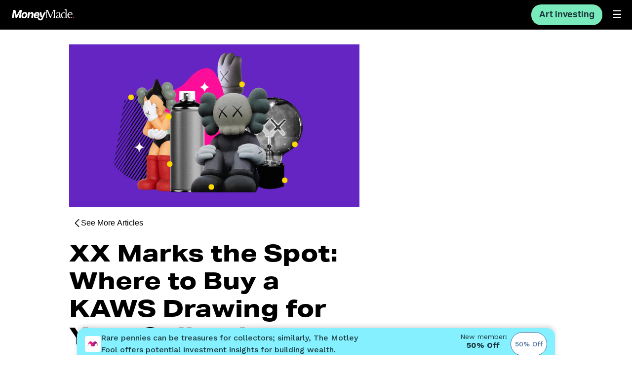

--- FILE ---
content_type: text/html; charset=utf-8
request_url: https://amp.moneymade.io/learn/article/buy-kaws-drawing
body_size: 24483
content:
<!DOCTYPE html><html lang="en" amp i-amphtml-layout i-amphtml-no-boilerplate transformed="self;v=1"><head><meta charset="utf-8"><meta name="viewport" content="width=device-width,minimum-scale=1,initial-scale=1"><meta property="description" name="description" content="Contemporary artists like KAWS are increasingly popular among investors. Learn about the artist and where to buy a KAWS drawing in this guide."><meta property="og:url" content><meta property="og:site_name" content="Where to Buy a KAWS Drawing for Your Collection - MoneyMade"><meta property="og:title" content="Where to Buy a KAWS Drawing for Your Collection - MoneyMade"><meta property="og:description" content="Contemporary artists like KAWS are increasingly popular among investors. Learn about the artist and where to buy a KAWS drawing in this guide."><meta property="og:image" content="https://static.moneymade.io/small_Money_Made_Kaws_Article_MO_2b0a7b0ee9/small_Money_Made_Kaws_Article_MO_2b0a7b0ee9.png"><meta property="og:type" content="article"><meta property="fb:app_id" content="778726669536004"><meta property="twitter:url" content><meta property="twitter:card" name="twitter:card" content="summary_large_image"><meta property="twitter:site" content="Where to Buy a KAWS Drawing for Your Collection - MoneyMade"><meta property="twitter:title" content="Where to Buy a KAWS Drawing for Your Collection - MoneyMade"><meta property="twitter:description" content="Contemporary artists like KAWS are increasingly popular among investors. Learn about the artist and where to buy a KAWS drawing in this guide."><meta property="twitter:image" content="https://static.moneymade.io/small_Money_Made_Kaws_Article_MO_2b0a7b0ee9/small_Money_Made_Kaws_Article_MO_2b0a7b0ee9.png"><meta name="next-head-count" content="18"><meta name="next-font-preconnect"><style amp-runtime i-amphtml-version="012512221826001">html{overflow-x:hidden!important}html.i-amphtml-fie{height:100%!important;width:100%!important}html:not([amp4ads]),html:not([amp4ads]) body{height:auto!important}html:not([amp4ads]) body{margin:0!important}body{-webkit-text-size-adjust:100%;-moz-text-size-adjust:100%;-ms-text-size-adjust:100%;text-size-adjust:100%}html.i-amphtml-singledoc.i-amphtml-embedded{-ms-touch-action:pan-y pinch-zoom;touch-action:pan-y pinch-zoom}html.i-amphtml-fie>body,html.i-amphtml-singledoc>body{overflow:visible!important}html.i-amphtml-fie:not(.i-amphtml-inabox)>body,html.i-amphtml-singledoc:not(.i-amphtml-inabox)>body{position:relative!important}html.i-amphtml-ios-embed-legacy>body{overflow-x:hidden!important;overflow-y:auto!important;position:absolute!important}html.i-amphtml-ios-embed{overflow-y:auto!important;position:static}#i-amphtml-wrapper{overflow-x:hidden!important;overflow-y:auto!important;position:absolute!important;top:0!important;left:0!important;right:0!important;bottom:0!important;margin:0!important;display:block!important}html.i-amphtml-ios-embed.i-amphtml-ios-overscroll,html.i-amphtml-ios-embed.i-amphtml-ios-overscroll>#i-amphtml-wrapper{-webkit-overflow-scrolling:touch!important}#i-amphtml-wrapper>body{position:relative!important;border-top:1px solid transparent!important}#i-amphtml-wrapper+body{visibility:visible}#i-amphtml-wrapper+body .i-amphtml-lightbox-element,#i-amphtml-wrapper+body[i-amphtml-lightbox]{visibility:hidden}#i-amphtml-wrapper+body[i-amphtml-lightbox] .i-amphtml-lightbox-element{visibility:visible}#i-amphtml-wrapper.i-amphtml-scroll-disabled,.i-amphtml-scroll-disabled{overflow-x:hidden!important;overflow-y:hidden!important}amp-instagram{padding:54px 0px 0px!important;background-color:#fff}amp-iframe iframe{box-sizing:border-box!important}[amp-access][amp-access-hide]{display:none}[subscriptions-dialog],body:not(.i-amphtml-subs-ready) [subscriptions-action],body:not(.i-amphtml-subs-ready) [subscriptions-section]{display:none!important}amp-experiment,amp-live-list>[update]{display:none}amp-list[resizable-children]>.i-amphtml-loading-container.amp-hidden{display:none!important}amp-list [fetch-error],amp-list[load-more] [load-more-button],amp-list[load-more] [load-more-end],amp-list[load-more] [load-more-failed],amp-list[load-more] [load-more-loading]{display:none}amp-list[diffable] div[role=list]{display:block}amp-story-page,amp-story[standalone]{min-height:1px!important;display:block!important;height:100%!important;margin:0!important;padding:0!important;overflow:hidden!important;width:100%!important}amp-story[standalone]{background-color:#000!important;position:relative!important}amp-story-page{background-color:#757575}amp-story .amp-active>div,amp-story .i-amphtml-loader-background{display:none!important}amp-story-page:not(:first-of-type):not([distance]):not([active]){transform:translateY(1000vh)!important}amp-autocomplete{position:relative!important;display:inline-block!important}amp-autocomplete>input,amp-autocomplete>textarea{padding:0.5rem;border:1px solid rgba(0,0,0,.33)}.i-amphtml-autocomplete-results,amp-autocomplete>input,amp-autocomplete>textarea{font-size:1rem;line-height:1.5rem}[amp-fx^=fly-in]{visibility:hidden}amp-script[nodom],amp-script[sandboxed]{position:fixed!important;top:0!important;width:1px!important;height:1px!important;overflow:hidden!important;visibility:hidden}
/*# sourceURL=/css/ampdoc.css*/[hidden]{display:none!important}.i-amphtml-element{display:inline-block}.i-amphtml-blurry-placeholder{transition:opacity 0.3s cubic-bezier(0.0,0.0,0.2,1)!important;pointer-events:none}[layout=nodisplay]:not(.i-amphtml-element){display:none!important}.i-amphtml-layout-fixed,[layout=fixed][width][height]:not(.i-amphtml-layout-fixed){display:inline-block;position:relative}.i-amphtml-layout-responsive,[layout=responsive][width][height]:not(.i-amphtml-layout-responsive),[width][height][heights]:not([layout]):not(.i-amphtml-layout-responsive),[width][height][sizes]:not(img):not([layout]):not(.i-amphtml-layout-responsive){display:block;position:relative}.i-amphtml-layout-intrinsic,[layout=intrinsic][width][height]:not(.i-amphtml-layout-intrinsic){display:inline-block;position:relative;max-width:100%}.i-amphtml-layout-intrinsic .i-amphtml-sizer{max-width:100%}.i-amphtml-intrinsic-sizer{max-width:100%;display:block!important}.i-amphtml-layout-container,.i-amphtml-layout-fixed-height,[layout=container],[layout=fixed-height][height]:not(.i-amphtml-layout-fixed-height){display:block;position:relative}.i-amphtml-layout-fill,.i-amphtml-layout-fill.i-amphtml-notbuilt,[layout=fill]:not(.i-amphtml-layout-fill),body noscript>*{display:block;overflow:hidden!important;position:absolute;top:0;left:0;bottom:0;right:0}body noscript>*{position:absolute!important;width:100%;height:100%;z-index:2}body noscript{display:inline!important}.i-amphtml-layout-flex-item,[layout=flex-item]:not(.i-amphtml-layout-flex-item){display:block;position:relative;-ms-flex:1 1 auto;flex:1 1 auto}.i-amphtml-layout-fluid{position:relative}.i-amphtml-layout-size-defined{overflow:hidden!important}.i-amphtml-layout-awaiting-size{position:absolute!important;top:auto!important;bottom:auto!important}i-amphtml-sizer{display:block!important}@supports (aspect-ratio:1/1){i-amphtml-sizer.i-amphtml-disable-ar{display:none!important}}.i-amphtml-blurry-placeholder,.i-amphtml-fill-content{display:block;height:0;max-height:100%;max-width:100%;min-height:100%;min-width:100%;width:0;margin:auto}.i-amphtml-layout-size-defined .i-amphtml-fill-content{position:absolute;top:0;left:0;bottom:0;right:0}.i-amphtml-replaced-content,.i-amphtml-screen-reader{padding:0!important;border:none!important}.i-amphtml-screen-reader{position:fixed!important;top:0px!important;left:0px!important;width:4px!important;height:4px!important;opacity:0!important;overflow:hidden!important;margin:0!important;display:block!important;visibility:visible!important}.i-amphtml-screen-reader~.i-amphtml-screen-reader{left:8px!important}.i-amphtml-screen-reader~.i-amphtml-screen-reader~.i-amphtml-screen-reader{left:12px!important}.i-amphtml-screen-reader~.i-amphtml-screen-reader~.i-amphtml-screen-reader~.i-amphtml-screen-reader{left:16px!important}.i-amphtml-unresolved{position:relative;overflow:hidden!important}.i-amphtml-select-disabled{-webkit-user-select:none!important;-ms-user-select:none!important;user-select:none!important}.i-amphtml-notbuilt,[layout]:not(.i-amphtml-element),[width][height][heights]:not([layout]):not(.i-amphtml-element),[width][height][sizes]:not(img):not([layout]):not(.i-amphtml-element){position:relative;overflow:hidden!important;color:transparent!important}.i-amphtml-notbuilt:not(.i-amphtml-layout-container)>*,[layout]:not([layout=container]):not(.i-amphtml-element)>*,[width][height][heights]:not([layout]):not(.i-amphtml-element)>*,[width][height][sizes]:not([layout]):not(.i-amphtml-element)>*{display:none}amp-img:not(.i-amphtml-element)[i-amphtml-ssr]>img.i-amphtml-fill-content{display:block}.i-amphtml-notbuilt:not(.i-amphtml-layout-container),[layout]:not([layout=container]):not(.i-amphtml-element),[width][height][heights]:not([layout]):not(.i-amphtml-element),[width][height][sizes]:not(img):not([layout]):not(.i-amphtml-element){color:transparent!important;line-height:0!important}.i-amphtml-ghost{visibility:hidden!important}.i-amphtml-element>[placeholder],[layout]:not(.i-amphtml-element)>[placeholder],[width][height][heights]:not([layout]):not(.i-amphtml-element)>[placeholder],[width][height][sizes]:not([layout]):not(.i-amphtml-element)>[placeholder]{display:block;line-height:normal}.i-amphtml-element>[placeholder].amp-hidden,.i-amphtml-element>[placeholder].hidden{visibility:hidden}.i-amphtml-element:not(.amp-notsupported)>[fallback],.i-amphtml-layout-container>[placeholder].amp-hidden,.i-amphtml-layout-container>[placeholder].hidden{display:none}.i-amphtml-layout-size-defined>[fallback],.i-amphtml-layout-size-defined>[placeholder]{position:absolute!important;top:0!important;left:0!important;right:0!important;bottom:0!important;z-index:1}amp-img[i-amphtml-ssr]:not(.i-amphtml-element)>[placeholder]{z-index:auto}.i-amphtml-notbuilt>[placeholder]{display:block!important}.i-amphtml-hidden-by-media-query{display:none!important}.i-amphtml-element-error{background:red!important;color:#fff!important;position:relative!important}.i-amphtml-element-error:before{content:attr(error-message)}i-amp-scroll-container,i-amphtml-scroll-container{position:absolute;top:0;left:0;right:0;bottom:0;display:block}i-amp-scroll-container.amp-active,i-amphtml-scroll-container.amp-active{overflow:auto;-webkit-overflow-scrolling:touch}.i-amphtml-loading-container{display:block!important;pointer-events:none;z-index:1}.i-amphtml-notbuilt>.i-amphtml-loading-container{display:block!important}.i-amphtml-loading-container.amp-hidden{visibility:hidden}.i-amphtml-element>[overflow]{cursor:pointer;position:relative;z-index:2;visibility:hidden;display:initial;line-height:normal}.i-amphtml-layout-size-defined>[overflow]{position:absolute}.i-amphtml-element>[overflow].amp-visible{visibility:visible}template{display:none!important}.amp-border-box,.amp-border-box *,.amp-border-box :after,.amp-border-box :before{box-sizing:border-box}amp-pixel{display:none!important}amp-analytics,amp-auto-ads,amp-story-auto-ads{position:fixed!important;top:0!important;width:1px!important;height:1px!important;overflow:hidden!important;visibility:hidden}amp-story{visibility:hidden!important}html.i-amphtml-fie>amp-analytics{position:initial!important}[visible-when-invalid]:not(.visible),form [submit-error],form [submit-success],form [submitting]{display:none}amp-accordion{display:block!important}@media (min-width:1px){:where(amp-accordion>section)>:first-child{margin:0;background-color:#efefef;padding-right:20px;border:1px solid #dfdfdf}:where(amp-accordion>section)>:last-child{margin:0}}amp-accordion>section{float:none!important}amp-accordion>section>*{float:none!important;display:block!important;overflow:hidden!important;position:relative!important}amp-accordion,amp-accordion>section{margin:0}amp-accordion:not(.i-amphtml-built)>section>:last-child{display:none!important}amp-accordion:not(.i-amphtml-built)>section[expanded]>:last-child{display:block!important}
/*# sourceURL=/css/ampshared.css*/</style><script async src="https://cdn.ampproject.org/v0.mjs" type="module" crossorigin="anonymous"></script><script async nomodule src="https://cdn.ampproject.org/v0.js" crossorigin="anonymous"></script><script async custom-element="amp-accordion" src="https://cdn.ampproject.org/v0/amp-accordion-0.1.mjs" type="module" crossorigin="anonymous"></script><script async nomodule src="https://cdn.ampproject.org/v0/amp-accordion-0.1.js" crossorigin="anonymous" custom-element="amp-accordion"></script><script async custom-element="amp-analytics" src="https://cdn.ampproject.org/v0/amp-analytics-0.1.mjs" type="module" crossorigin="anonymous"></script><script async nomodule src="https://cdn.ampproject.org/v0/amp-analytics-0.1.js" crossorigin="anonymous" custom-element="amp-analytics"></script><script async custom-element="amp-carousel" src="https://cdn.ampproject.org/v0/amp-carousel-0.1.mjs" type="module" crossorigin="anonymous"></script><script async nomodule src="https://cdn.ampproject.org/v0/amp-carousel-0.1.js" crossorigin="anonymous" custom-element="amp-carousel"></script><script async custom-element="amp-facebook" src="https://cdn.ampproject.org/v0/amp-facebook-0.1.mjs" type="module" crossorigin="anonymous"></script><script async nomodule src="https://cdn.ampproject.org/v0/amp-facebook-0.1.js" crossorigin="anonymous" custom-element="amp-facebook"></script><script async custom-element="amp-iframe" src="https://cdn.ampproject.org/v0/amp-iframe-0.1.mjs" type="module" crossorigin="anonymous"></script><script async nomodule src="https://cdn.ampproject.org/v0/amp-iframe-0.1.js" crossorigin="anonymous" custom-element="amp-iframe"></script><script async custom-element="amp-instagram" src="https://cdn.ampproject.org/v0/amp-instagram-0.1.mjs" type="module" crossorigin="anonymous"></script><script async nomodule src="https://cdn.ampproject.org/v0/amp-instagram-0.1.js" crossorigin="anonymous" custom-element="amp-instagram"></script><script async custom-template="amp-mustache" src="https://cdn.ampproject.org/v0/amp-mustache-0.2.mjs" type="module" crossorigin="anonymous"></script><script async nomodule src="https://cdn.ampproject.org/v0/amp-mustache-0.2.js" crossorigin="anonymous" custom-template="amp-mustache"></script><script async custom-element="amp-pinterest" src="https://cdn.ampproject.org/v0/amp-pinterest-0.1.mjs" type="module" crossorigin="anonymous"></script><script async nomodule src="https://cdn.ampproject.org/v0/amp-pinterest-0.1.js" crossorigin="anonymous" custom-element="amp-pinterest"></script><script async custom-element="amp-sidebar" src="https://cdn.ampproject.org/v0/amp-sidebar-0.1.mjs" type="module" crossorigin="anonymous"></script><script async nomodule src="https://cdn.ampproject.org/v0/amp-sidebar-0.1.js" crossorigin="anonymous" custom-element="amp-sidebar"></script><script async custom-element="amp-social-share" src="https://cdn.ampproject.org/v0/amp-social-share-0.1.mjs" type="module" crossorigin="anonymous"></script><script async nomodule src="https://cdn.ampproject.org/v0/amp-social-share-0.1.js" crossorigin="anonymous" custom-element="amp-social-share"></script><script async custom-element="amp-twitter" src="https://cdn.ampproject.org/v0/amp-twitter-0.1.mjs" type="module" crossorigin="anonymous"></script><script async nomodule src="https://cdn.ampproject.org/v0/amp-twitter-0.1.js" crossorigin="anonymous" custom-element="amp-twitter"></script><script async custom-element="amp-youtube" src="https://cdn.ampproject.org/v0/amp-youtube-0.1.mjs" type="module" crossorigin="anonymous"></script><script async nomodule src="https://cdn.ampproject.org/v0/amp-youtube-0.1.js" crossorigin="anonymous" custom-element="amp-youtube"></script><link rel="icon" href="/meta/favicon.ico"><title>Where to Buy a KAWS Drawing for Your Collection - MoneyMade</title><script type="application/ld+json">{"@context":"https://schema.org","@type":"Article","headline":"Where to Buy a KAWS Drawing for Your Collection","image":["https://static.moneymade.io/small_Money_Made_Kaws_Article_MO_2b0a7b0ee9/small_Money_Made_Kaws_Article_MO_2b0a7b0ee9.png"],"datePublished":"2022-09-09T02:19:52.860Z","dateModified":"2023-02-01T04:24:44.421Z"}</script><link rel="canonical" href="https://moneymade.io/learn/article/buy-kaws-drawing"><style amp-custom>.header-wrapper.jsx-c84733f2da094262{left:0;right:0;position:fixed;-webkit-box-pack:justify;-webkit-justify-content:space-between;-moz-box-pack:justify;-ms-flex-pack:justify;justify-content:space-between;-webkit-box-align:center;-webkit-align-items:center;-moz-box-align:center;-ms-flex-align:center;align-items:center;height:60px;min-width:330px;background-color:#000;-webkit-transition:top.5s;-moz-transition:top.5s;-o-transition:top.5s;transition:top.5s;z-index:9999999}.header-wrapper.jsx-c84733f2da094262,.logo.jsx-c84733f2da094262{display:-webkit-box;display:-webkit-flex;display:-moz-box;display:-ms-flexbox;display:flex}.logo.jsx-c84733f2da094262{padding-left:24px}.logo.jsx-c84733f2da094262 a.jsx-c84733f2da094262{font-weight:900;color:#111;line-height:0}.logo.jsx-c84733f2da094262 a.jsx-c84733f2da094262:hover{font-weight:900}.InvestBtn.jsx-c84733f2da094262{display:none;margin-left:auto;background-color:#79eabb;color:#1b383d;-webkit-border-radius:20px;-moz-border-radius:20px;border-radius:20px;padding:8px 16px;border:none}.InvestBtn.jsx-c84733f2da094262 p.jsx-c84733f2da094262{font-size:18px;line-height:26px;color:#1b383d;font-weight:700}@media(min-width:500px){.InvestBtn.jsx-c84733f2da094262{display:block}}.bar-wrapper.jsx-9a953541870bb28b{position:fixed;top:91%;left:0;right:0;bottom:0;z-index:99999999999;color:#fff;display:block;overflow:auto;height:70px}.TopBlock.jsx-2202313622{clear:left;position:relative;width:100%}.Block.jsx-2202313622{margin-top:40px;-webkit-box-pack:center;-webkit-justify-content:center;-moz-box-pack:center;-ms-flex-pack:center;justify-content:center;background-color:#6425c3}.Block.jsx-2202313622,.Fixed-container.jsx-2202313622{display:-webkit-box;display:-webkit-flex;display:-moz-box;display:-ms-flexbox;display:flex}.Fixed-container.jsx-2202313622{position:relative;-webkit-box-align:center;-webkit-align-items:center;-moz-box-align:center;-ms-flex-align:center;align-items:center;width:100%;height:329px}.TopImg.jsx-2202313622{align:center}.FloatingBtns.jsx-2202313622{display:-webkit-box;display:-webkit-flex;display:-moz-box;display:-ms-flexbox;display:flex;-webkit-box-orient:horizontal;-webkit-box-direction:normal;-webkit-flex-direction:row;-moz-box-orient:horizontal;-moz-box-direction:normal;-ms-flex-direction:row;flex-direction:row;-webkit-box-pack:justify;-webkit-justify-content:space-between;-moz-box-pack:justify;-ms-flex-pack:justify;justify-content:space-between;margin-top:20px;padding-left:15px;padding-right:15px}@media(min-width:601px){.FloatingBtns.jsx-2202313622{padding:0}}.FloatingBtn.jsx-2202313622{display:-webkit-box;display:-webkit-flex;display:-moz-box;display:-ms-flexbox;display:flex;gap:16px;padding-left:8px;padding-right:8px;-webkit-box-pack:center;-webkit-justify-content:center;-moz-box-pack:center;-ms-flex-pack:center;justify-content:center;-webkit-box-align:center;-webkit-align-items:center;-moz-box-align:center;-ms-flex-align:center;align-items:center;background-color:transparent;border:none}.FloatingTitle.jsx-2202313622{color:#000;display:block;font-size:16px;line-height:24px;font-weight:400}.Title.jsx-2202313622{font-family:Aktiv Grotesk Extended,sans-serif;font-weight:800;margin-top:20px;margin-bottom:16px;padding:0;word-break:break-word;color:$color-black;font-size:32px;line-height:40px}@media(min-width:1280px){.Title.jsx-2202313622{font-size:48px;line-height:56px}}.TopBlockDescription.jsx-2202313622{font-weight:400;font-size:24px;line-height:28px;padding:0;margin-bottom:16px}.VideoBlock.jsx-2202313622{width:100%}.VideoBlock.jsx-2202313622 .IframeWrapper.jsx-2202313622{width:100%;max-height:400px;height:inherit;overflow:hidden;cursor:pointer}.VideoBlock.jsx-2202313622 .IframeWrapper.jsx-2202313622 .Iframe.jsx-2202313622{width:100%;height:380px;background-color:transparent;border:none;-webkit-border-radius:12px;-moz-border-radius:12px;border-radius:12px;overflow:hidden}.AuthorBlock.jsx-d1719a14f47a11de{width:100%}@media(min-width:961px){.AuthorBlock.jsx-d1719a14f47a11de{width:auto}}.Tile.jsx-d1719a14f47a11de{display:-webkit-box;display:-webkit-flex;display:-moz-box;display:-ms-flexbox;display:flex;margin-left:auto;-webkit-box-orient:horizontal;-webkit-box-direction:normal;-webkit-flex-direction:row;-moz-box-orient:horizontal;-moz-box-direction:normal;-ms-flex-direction:row;flex-direction:row;-webkit-box-align:center;-webkit-align-items:center;-moz-box-align:center;-ms-flex-align:center;align-items:center}.Name.jsx-d1719a14f47a11de{margin-right:16px;color:#000;font-size:14px;line-height:20px}.NameBy.jsx-d1719a14f47a11de{font-size:14px;line-height:20px;margin-right:3px;color:#000}.Link.jsx-d1719a14f47a11de{color:#ed2348}.AuthorContainer.jsx-e8bf36fe37c4ab49{clear:left;padding:0;-webkit-box-pack:start;-webkit-justify-content:flex-start;-moz-box-pack:start;-ms-flex-pack:start;justify-content:flex-start;-webkit-box-align:start;-webkit-align-items:flex-start;-moz-box-align:start;-ms-flex-align:start;align-items:flex-start;-webkit-box-orient:horizontal;-webkit-box-direction:normal;-webkit-flex-direction:row;-moz-box-orient:horizontal;-moz-box-direction:normal;-ms-flex-direction:row;flex-direction:row;margin-bottom:20px;gap:8px}.AuthorContainer.jsx-e8bf36fe37c4ab49,.Published.jsx-e8bf36fe37c4ab49{display:-webkit-box;display:-webkit-flex;display:-moz-box;display:-ms-flexbox;display:flex}.Published.jsx-e8bf36fe37c4ab49{gap:6px;font-size:14px;line-height:20px;font-weight:400;color:#000}.GoodFor.jsx-62c6c2115976f4eb{clear:left;-webkit-box-orient:horizontal;-webkit-box-direction:normal;-webkit-flex-direction:row;-moz-box-orient:horizontal;-moz-box-direction:normal;-ms-flex-direction:row;flex-direction:row;-webkit-flex-wrap:wrap;-ms-flex-wrap:wrap;flex-wrap:wrap;margin-bottom:40px}.GoodFor.jsx-62c6c2115976f4eb,.GoodForItem.jsx-62c6c2115976f4eb{display:-webkit-box;display:-webkit-flex;display:-moz-box;display:-ms-flexbox;display:flex;gap:10px}.GoodForItem.jsx-62c6c2115976f4eb{-webkit-box-align:center;-webkit-align-items:center;-moz-box-align:center;-ms-flex-align:center;align-items:center;padding:4px 12px 6px;background-color:$color-white;-webkit-border-radius:8px;-moz-border-radius:8px;border-radius:8px}.GoodForText.jsx-62c6c2115976f4eb{font-family:Aktiv Grotesk,sans-serif;font-size:16px;line-height:24px;font-weight:500;color:#000}@media(min-width:601px){.GoodForItem.jsx-62c6c2115976f4eb{padding:8px 16px 8px 12px}}.TextBlock.jsx-ba626a76e55ae8de{clear:left;display:block;margin-bottom:40px}.Block.jsx-ba626a76e55ae8de{display:-webkit-box;display:-webkit-flex;display:-moz-box;display:-ms-flexbox;display:flex;-webkit-box-orient:vertical;-webkit-box-direction:normal;-webkit-flex-direction:column;-moz-box-orient:vertical;-moz-box-direction:normal;-ms-flex-direction:column;flex-direction:column;width:100%;z-index:1}.BlockParagraph.jsx-ba626a76e55ae8de{margin-bottom:28px;word-break:break-word}.BlockParagraph.jsx-ba626a76e55ae8de:last-child{margin-bottom:0}.Description.jsx-ba626a76e55ae8de{font-size:18px;line-height:26px;font-weight:400;color:#000;display:block}.PullQuote.jsx-ff3d55fc659c0163{clear:left;margin:0 auto 40px;padding-left:15px;padding-right:15px;max-width:688px;width:100%}.PullQuote[data-column="2"].jsx-ff3d55fc659c0163{display:-webkit-box;display:-webkit-flex;display:-moz-box;display:-ms-flexbox;display:flex;-webkit-box-orient:vertical;-webkit-box-direction:normal;-webkit-flex-direction:column;-moz-box-orient:vertical;-moz-box-direction:normal;-ms-flex-direction:column;flex-direction:column;-webkit-box-pack:center;-webkit-justify-content:center;-moz-box-pack:center;-ms-flex-pack:center;justify-content:center;-webkit-box-align:center;-webkit-align-items:center;-moz-box-align:center;-ms-flex-align:center;align-items:center}@media(min-width:601px){.PullQuote[data-column="2"].jsx-ff3d55fc659c0163{-webkit-box-orient:horizontal;-webkit-box-direction:normal;-webkit-flex-direction:row;-moz-box-orient:horizontal;-moz-box-direction:normal;-ms-flex-direction:row;flex-direction:row;-webkit-box-pack:start;-webkit-justify-content:flex-start;-moz-box-pack:start;-ms-flex-pack:start;justify-content:flex-start}}.PullQuote.jsx-ff3d55fc659c0163 .Left.jsx-ff3d55fc659c0163{padding-left:27px;padding-bottom:33px;width:100%;border-left:2px solid#ed2348;margin-bottom:40px}.PullQuote.jsx-ff3d55fc659c0163 .Left.jsx-ff3d55fc659c0163 .QuoteImg.jsx-ff3d55fc659c0163{margin-bottom:24px;color:#ed2348;font-size:25px}@media(min-width:961px){.PullQuote.jsx-ff3d55fc659c0163 .Left.jsx-ff3d55fc659c0163 .QuoteImg.jsx-ff3d55fc659c0163{margin-bottom:32px}}.PullQuote.jsx-ff3d55fc659c0163 .Left.jsx-ff3d55fc659c0163>h4.jsx-ff3d55fc659c0163{margin-top:25px}@media(min-width:601px){.PullQuote.jsx-ff3d55fc659c0163 .Left.jsx-ff3d55fc659c0163{margin-right:42px;margin-bottom:0}}.PullQuote.jsx-ff3d55fc659c0163 .Right.jsx-ff3d55fc659c0163{display:-webkit-box;display:-webkit-flex;display:-moz-box;display:-ms-flexbox;display:flex;-webkit-box-pack:center;-webkit-justify-content:center;-moz-box-pack:center;-ms-flex-pack:center;justify-content:center;-webkit-box-align:center;-webkit-align-items:center;-moz-box-align:center;-ms-flex-align:center;align-items:center;width:100%}@media(min-width:601px){.PullQuote.jsx-ff3d55fc659c0163 .Right.jsx-ff3d55fc659c0163{max-width:258px}}@media (min-width:"1000px"){.PullQuote.jsx-ff3d55fc659c0163{max-width:588px}}.QuoteTitle.jsx-ff3d55fc659c0163{font-size:24px;line-height:32px;margin-top:25px;font-weight:700;color:#000}.Block.jsx-ff3d55fc659c0163{display:-webkit-box;display:-webkit-flex;display:-moz-box;display:-ms-flexbox;display:flex;-webkit-box-orient:vertical;-webkit-box-direction:normal;-webkit-flex-direction:column;-moz-box-orient:vertical;-moz-box-direction:normal;-ms-flex-direction:column;flex-direction:column;width:100%;z-index:1}.BlockParagraph.jsx-ff3d55fc659c0163{margin-bottom:28px;word-break:break-word}.Right.jsx-ff3d55fc659c0163 p.jsx-ff3d55fc659c0163 span.jsx-ff3d55fc659c0163{font-size:18px;line-height:26px;font-weight:400;color:#000;display:block}.Header.jsx-9cbac02b4a6c3d04{clear:left;-webkit-box-align:start;-webkit-align-items:flex-start;-moz-box-align:start;-ms-flex-align:start;align-items:flex-start;-webkit-box-pack:start;-webkit-justify-content:flex-start;-moz-box-pack:start;-ms-flex-pack:start;justify-content:flex-start;margin-bottom:40px;word-break:break-word}.Block.jsx-9cbac02b4a6c3d04,.Header.jsx-9cbac02b4a6c3d04{display:-webkit-box;display:-webkit-flex;display:-moz-box;display:-ms-flexbox;display:flex}.Block.jsx-9cbac02b4a6c3d04{-webkit-box-orient:vertical;-webkit-box-direction:normal;-webkit-flex-direction:column;-moz-box-orient:vertical;-moz-box-direction:normal;-ms-flex-direction:column;flex-direction:column;width:100%;z-index:1}.BlockParagraph.jsx-9cbac02b4a6c3d04{margin-bottom:28px;word-break:break-word}.Description.jsx-9cbac02b4a6c3d04{font-size:18px;line-height:26px;font-weight:400;color:#000;display:block}.Description.jsx-9cbac02b4a6c3d04 figure[class=table].jsx-9cbac02b4a6c3d04{width:-webkit-calc(100vw - 30px);width:-moz-calc(100vw - 30px);width:calc(100vw - 30px);overflow-x:auto}.DiagramImage.jsx-5167b35b3be6450b{margin-left:auto;margin-right:auto;margin-bottom:40px;max-width:688px}@media(min-width:700px){.DiagramImage.jsx-5167b35b3be6450b{max-width:588px}}.DiagramDescription.jsx-5167b35b3be6450b{display:-webkit-box;display:-webkit-flex;display:-moz-box;display:-ms-flexbox;display:flex;-webkit-box-align:center;-webkit-align-items:center;-moz-box-align:center;-ms-flex-align:center;align-items:center;-webkit-box-orient:vertical;-webkit-box-direction:normal;-webkit-flex-direction:column;-moz-box-orient:vertical;-moz-box-direction:normal;-ms-flex-direction:column;flex-direction:column;font-size:12px;line-height:16px;margin-top:20px;color:#76767a}.DiagramDescription.jsx-5167b35b3be6450b p.jsx-5167b35b3be6450b{margin-bottom:28px;word-break:break-word}.TrendingCard.jsx-14f4cfe95e744b70{max-width:336px;-webkit-flex-wrap:wrap;-ms-flex-wrap:wrap;flex-wrap:wrap;display:-webkit-box;display:-webkit-flex;display:-moz-box;display:-ms-flexbox;display:flex}.TrendingCard.jsx-14f4cfe95e744b70 .HeaderCard.jsx-14f4cfe95e744b70{display:-webkit-box;display:-webkit-flex;display:-moz-box;display:-ms-flexbox;display:flex;padding:3px 19px 2px;background-color:#14aea5;-webkit-border-radius:5px 5px 0 0;-moz-border-radius:5px 5px 0 0;border-radius:5px 5px 0 0}.TrendingCard.jsx-14f4cfe95e744b70 .HeaderCard.jsx-14f4cfe95e744b70 .Header.jsx-14f4cfe95e744b70{font-size:18px;line-height:26px;font-weight:700;color:#fff}.TrendingCard.jsx-14f4cfe95e744b70 .Card.jsx-14f4cfe95e744b70{display:-webkit-box;display:-webkit-flex;display:-moz-box;display:-ms-flexbox;display:flex;-webkit-box-orient:horizontal;-webkit-box-direction:normal;-webkit-flex-direction:row;-moz-box-orient:horizontal;-moz-box-direction:normal;-ms-flex-direction:row;flex-direction:row;width:100%;padding:10px 8px 10px 10px;margin-bottom:16px;border-top:2px solid#14aea5}.TrendingCard.jsx-14f4cfe95e744b70 .Card.jsx-14f4cfe95e744b70:hover{text-decoration:underline}.Fixed-container.jsx-14f4cfe95e744b70{position:relative;display:-webkit-box;display:-webkit-flex;display:-moz-box;display:-ms-flexbox;display:flex;-webkit-box-align:center;-webkit-align-items:center;-moz-box-align:center;-ms-flex-align:center;align-items:center;width:70px;height:70px}.TrendingCard.jsx-14f4cfe95e744b70 .Card.jsx-14f4cfe95e744b70 .Title.jsx-14f4cfe95e744b70{margin-left:14px;font-size:16px;line-height:24px;font-weight:700;color:#000}@media(min-width:601px){.TrendingCard.jsx-14f4cfe95e744b70 .Card.jsx-14f4cfe95e744b70{margin-bottom:10px}}@media(min-width:485px){.TrendingCard.jsx-14f4cfe95e744b70{margin-right:15px}}@media(min-width:601px){.TrendingCard.jsx-14f4cfe95e744b70{max-width:290px}}.TrendingMarket.jsx-2ac235840fe48dc7{clear:left;margin-bottom:40px;display:inline-block}@media(min-width:485px){.Left.jsx-2ac235840fe48dc7{float:left}}.Description.jsx-2ac235840fe48dc7{font-size:18px;line-height:26px;font-weight:400;color:#000}.PlatformCard.jsx-b9229256934801a9{clear:left;margin-bottom:40px}.PlatformCard.jsx-b9229256934801a9 .Block.jsx-b9229256934801a9{padding:18px;width:100%;background:#f9f9fb;-webkit-border-radius:12px;-moz-border-radius:12px;border-radius:12px}.PlatformCard.jsx-b9229256934801a9 .Block.jsx-b9229256934801a9,.PlatformCard.jsx-b9229256934801a9 .Block.jsx-b9229256934801a9 .Left.jsx-b9229256934801a9{display:-webkit-box;display:-webkit-flex;display:-moz-box;display:-ms-flexbox;display:flex;-webkit-box-orient:horizontal;-webkit-box-direction:normal;-webkit-flex-direction:row;-moz-box-orient:horizontal;-moz-box-direction:normal;-ms-flex-direction:row;flex-direction:row}.PlatformCard.jsx-b9229256934801a9 .Block.jsx-b9229256934801a9 .Left.jsx-b9229256934801a9{-webkit-box-align:center;-webkit-align-items:center;-moz-box-align:center;-ms-flex-align:center;align-items:center;-webkit-box-flex:2;-webkit-flex:2;-moz-box-flex:2;-ms-flex:2;flex:2}.PlatformCard.jsx-b9229256934801a9 .Block.jsx-b9229256934801a9 .Left.jsx-b9229256934801a9 .RatingBlock.jsx-b9229256934801a9{display:-webkit-box;display:-webkit-flex;display:-moz-box;display:-ms-flexbox;display:flex;margin-left:12px;-webkit-box-orient:vertical;-webkit-box-direction:normal;-webkit-flex-direction:column;-moz-box-orient:vertical;-moz-box-direction:normal;-ms-flex-direction:column;flex-direction:column;-webkit-box-pack:center;-webkit-justify-content:center;-moz-box-pack:center;-ms-flex-pack:center;justify-content:center}.PlatformCard.jsx-b9229256934801a9 .Block.jsx-b9229256934801a9 .Left.jsx-b9229256934801a9 .RatingBlock.jsx-b9229256934801a9 .Title.jsx-b9229256934801a9{margin-bottom:3px;font-size:20px;line-height:28px;font-weight:700;color:#000}.PlatformCard.jsx-b9229256934801a9 .Block.jsx-b9229256934801a9 .Left.jsx-b9229256934801a9 .RatingBlock.jsx-b9229256934801a9 .Rating.jsx-b9229256934801a9{display:-webkit-box;display:-webkit-flex;display:-moz-box;display:-ms-flexbox;display:flex;-webkit-box-orient:vertical;-webkit-box-direction:normal;-webkit-flex-direction:column;-moz-box-orient:vertical;-moz-box-direction:normal;-ms-flex-direction:column;flex-direction:column;-webkit-box-pack:start;-webkit-justify-content:flex-start;-moz-box-pack:start;-ms-flex-pack:start;justify-content:flex-start;-webkit-box-align:start;-webkit-align-items:flex-start;-moz-box-align:start;-ms-flex-align:start;align-items:flex-start}.PlatformCard.jsx-b9229256934801a9 .Block.jsx-b9229256934801a9 .Left.jsx-b9229256934801a9 .RatingBlock.jsx-b9229256934801a9 .Rating.jsx-b9229256934801a9 .RatingStar.jsx-b9229256934801a9{display:-webkit-box;display:-webkit-flex;display:-moz-box;display:-ms-flexbox;display:flex;-webkit-box-pack:start;-webkit-justify-content:flex-start;-moz-box-pack:start;-ms-flex-pack:start;justify-content:flex-start;-webkit-box-align:center;-webkit-align-items:center;-moz-box-align:center;-ms-flex-align:center;align-items:center}.PlatformCard.jsx-b9229256934801a9 .Block.jsx-b9229256934801a9 .Left.jsx-b9229256934801a9 .RatingBlock.jsx-b9229256934801a9 .Rating.jsx-b9229256934801a9 .RatingStar.jsx-b9229256934801a9 .Value.jsx-b9229256934801a9{margin-left:5px;color:#000;font-size:16px;line-height:24px;font-weight:400}.PlatformCard.jsx-b9229256934801a9 .Block.jsx-b9229256934801a9 .Left.jsx-b9229256934801a9 .RatingBlock.jsx-b9229256934801a9 .Rating.jsx-b9229256934801a9 .RatingStar.jsx-b9229256934801a9 .Dot.jsx-b9229256934801a9{display:none}@media(min-width:601px){.PlatformCard.jsx-b9229256934801a9 .Block.jsx-b9229256934801a9 .Left.jsx-b9229256934801a9 .RatingBlock.jsx-b9229256934801a9 .Rating.jsx-b9229256934801a9 .RatingStar.jsx-b9229256934801a9 .Dot.jsx-b9229256934801a9{display:block;margin:0 8px;color:#76767a;font-size:16px;line-height:24px}}.PlatformCard.jsx-b9229256934801a9 .Block.jsx-b9229256934801a9 .Left.jsx-b9229256934801a9 .RatingBlock.jsx-b9229256934801a9 .Rating.jsx-b9229256934801a9 .Industry.jsx-b9229256934801a9{color:#76767a;font-size:16px;line-height:24px}@media(min-width:601px){.PlatformCard.jsx-b9229256934801a9 .Block.jsx-b9229256934801a9 .Left.jsx-b9229256934801a9 .RatingBlock.jsx-b9229256934801a9 .Rating.jsx-b9229256934801a9{-webkit-box-orient:horizontal;-webkit-box-direction:normal;-webkit-flex-direction:row;-moz-box-orient:horizontal;-moz-box-direction:normal;-ms-flex-direction:row;flex-direction:row}}.PlatformCard.jsx-b9229256934801a9 .Block.jsx-b9229256934801a9 .Right.jsx-b9229256934801a9{display:-webkit-box;display:-webkit-flex;display:-moz-box;display:-ms-flexbox;display:flex;-webkit-box-align:center;-webkit-align-items:center;-moz-box-align:center;-ms-flex-align:center;align-items:center;-webkit-box-pack:end;-webkit-justify-content:flex-end;-moz-box-pack:end;-ms-flex-pack:end;justify-content:flex-end;-webkit-box-flex:1;-webkit-flex:1;-moz-box-flex:1;-ms-flex:1;flex:1}.PlatformCard.jsx-b9229256934801a9 .Block.jsx-b9229256934801a9 .Right.jsx-b9229256934801a9 .Button.jsx-b9229256934801a9{width:94px}@media(min-width:961px){.PlatformCard.jsx-b9229256934801a9 .Block.jsx-b9229256934801a9{padding:20px}}.Link.jsx-b9229256934801a9{color:#fff}.WidgetBlock.jsx-34e20116aa49d4d0{clear:left;-webkit-box-align:start;-webkit-align-items:flex-start;-moz-box-align:start;-ms-flex-align:start;align-items:flex-start;-webkit-box-pack:start;-webkit-justify-content:flex-start;-moz-box-pack:start;-ms-flex-pack:start;justify-content:flex-start;margin-bottom:40px;word-break:break-word}.Block.jsx-34e20116aa49d4d0,.WidgetBlock.jsx-34e20116aa49d4d0{display:-webkit-box;display:-webkit-flex;display:-moz-box;display:-ms-flexbox;display:flex}.Block.jsx-34e20116aa49d4d0{-webkit-box-orient:vertical;-webkit-box-direction:normal;-webkit-flex-direction:column;-moz-box-orient:vertical;-moz-box-direction:normal;-ms-flex-direction:column;flex-direction:column;width:100%;z-index:1}.Content.jsx-34e20116aa49d4d0{margin-left:auto;margin-right:auto}.IFrame.jsx-34e20116aa49d4d0{border:none}.Text.jsx-34e20116aa49d4d0{font-size:18px;line-height:26px;font-weight:400;color:#000}.PlatformMeta.jsx-de408c1a7142787{display:-webkit-box;display:-webkit-flex;display:-moz-box;display:-ms-flexbox;display:flex;-webkit-box-align:center;-webkit-align-items:center;-moz-box-align:center;-ms-flex-align:center;align-items:center;-webkit-box-pack:start;-webkit-justify-content:flex-start;-moz-box-pack:start;-ms-flex-pack:start;justify-content:flex-start;gap:8px}.Dot.jsx-de408c1a7142787,.Industry.jsx-de408c1a7142787,.MinInvestment.jsx-de408c1a7142787{font-size:16px;line-height:24px;color:#76767a}.InfoBlock.jsx-b3ab7716dc7a9b0c{height:50px}.InfoBlock.jsx-b3ab7716dc7a9b0c .Title.jsx-b3ab7716dc7a9b0c{margin-bottom:4px;color:#76767a;font-size:14px;line-height:20px;font-weight:400}.InfoBlock.jsx-b3ab7716dc7a9b0c .Content.jsx-b3ab7716dc7a9b0c{display:-webkit-box;display:-webkit-flex;display:-moz-box;display:-ms-flexbox;display:flex;-webkit-box-pack:start;-webkit-justify-content:flex-start;-moz-box-pack:start;-ms-flex-pack:start;justify-content:flex-start;-webkit-box-align:center;-webkit-align-items:center;-moz-box-align:center;-ms-flex-align:center;align-items:center}.InfoBlock.jsx-b3ab7716dc7a9b0c .Content.jsx-b3ab7716dc7a9b0c>p.jsx-b3ab7716dc7a9b0c{font-size:18px;line-height:26px;font-weight:400}@media (min-width:$sm){.InfoBlock.jsx-b3ab7716dc7a9b0c .Content.jsx-b3ab7716dc7a9b0c{-webkit-box-pack:end;-webkit-justify-content:flex-end;-moz-box-pack:end;-ms-flex-pack:end;justify-content:flex-end}&.ToLeft.jsx-b3ab7716dc7a9b0c{-webkit-box-pack:start;-webkit-justify-content:flex-start;-moz-box-pack:start;-ms-flex-pack:start;justify-content:flex-start}}.InfoBlock.jsx-b3ab7716dc7a9b0c .Content.jsx-b3ab7716dc7a9b0c .Low.jsx-b3ab7716dc7a9b0c>i.jsx-b3ab7716dc7a9b0c{color:#00993f;font-size:24px}.InfoBlock.jsx-b3ab7716dc7a9b0c .Content.jsx-b3ab7716dc7a9b0c .Medium.jsx-b3ab7716dc7a9b0c>i.jsx-b3ab7716dc7a9b0c{color:#f7d633;font-size:24px}.InfoBlock.jsx-b3ab7716dc7a9b0c .Content.jsx-b3ab7716dc7a9b0c .Hight.jsx-b3ab7716dc7a9b0c>i.jsx-b3ab7716dc7a9b0c{color:#ff3b1;font-size:24px}.InfoBlock.jsx-b3ab7716dc7a9b0c .Content.jsx-b3ab7716dc7a9b0c .Fees.jsx-b3ab7716dc7a9b0c>i.jsx-b3ab7716dc7a9b0c,.InfoBlock.jsx-b3ab7716dc7a9b0c .Content.jsx-b3ab7716dc7a9b0c .MinInvest.jsx-b3ab7716dc7a9b0c>i.jsx-b3ab7716dc7a9b0c,.InfoBlock.jsx-b3ab7716dc7a9b0c .Content.jsx-b3ab7716dc7a9b0c .Return.jsx-b3ab7716dc7a9b0c>i.jsx-b3ab7716dc7a9b0c{color:#00993f;font-size:22px}.PlatformCard.jsx-17b6b68d251132e0{display:-webkit-box;display:-webkit-flex;display:-moz-box;display:-ms-flexbox;display:flex;-webkit-box-orient:vertical;-webkit-box-direction:normal;-webkit-flex-direction:column;-moz-box-orient:vertical;-moz-box-direction:normal;-ms-flex-direction:column;flex-direction:column;margin-bottom:16px;padding:20px;width:100%;-webkit-border-radius:12px;-moz-border-radius:12px;border-radius:12px;background-color:#fff;-webkit-transition:box-shadow$trans;-moz-transition:box-shadow$trans;-o-transition:box-shadow$trans;transition:box-shadow$trans}.PlatformCard.jsx-17b6b68d251132e0:hover{-webkit-box-shadow:0 8px 32px rgba($color-black,.15);-moz-box-shadow:0 8px 32px rgba($color-black,.15);box-shadow:0 8px 32px rgba($color-black,.15)}.PlatformCard.jsx-17b6b68d251132e0:last-child{margin-bottom:0}@media (min-width:$sm){.PlatformCard.jsx-17b6b68d251132e0{width:100%}}@media (min-width:$md){.PlatformCard.jsx-17b6b68d251132e0{width:100%;max-width:333px}}.PlatformCard.jsx-17b6b68d251132e0 .Header.jsx-17b6b68d251132e0{display:-webkit-box;display:-webkit-flex;display:-moz-box;display:-ms-flexbox;display:flex;-webkit-box-orient:horizontal;-webkit-box-direction:normal;-webkit-flex-direction:row;-moz-box-orient:horizontal;-moz-box-direction:normal;-ms-flex-direction:row;flex-direction:row;gap:18px;margin-bottom:13px}.PlatformCard.jsx-17b6b68d251132e0 .Header.jsx-17b6b68d251132e0 img.jsx-17b6b68d251132e0{-o-object-fit:cover;object-fit:cover;-o-object-position:center;object-position:center;-webkit-border-radius:12px;-moz-border-radius:12px;border-radius:12px;margin-bottom:10px}.PlatformCard.jsx-17b6b68d251132e0 .Header.jsx-17b6b68d251132e0 .Name.jsx-17b6b68d251132e0{display:-webkit-box;display:-webkit-flex;display:-moz-box;display:-ms-flexbox;display:flex;-webkit-box-orient:vertical;-webkit-box-direction:normal;-webkit-flex-direction:column;-moz-box-orient:vertical;-moz-box-direction:normal;-ms-flex-direction:column;flex-direction:column;gap:2px}.PlatformCard.jsx-17b6b68d251132e0 .Header.jsx-17b6b68d251132e0 .Name.jsx-17b6b68d251132e0>h5.jsx-17b6b68d251132e0{font-size:20px;line-height:28px;font-weight:700}.PlatformCard.jsx-17b6b68d251132e0 .Description.jsx-17b6b68d251132e0{margin-top:10px;margin-bottom:21px;font-size:16px;line-height:24px}.PlatformCard.jsx-17b6b68d251132e0 .Info.jsx-17b6b68d251132e0 .TopPart.jsx-17b6b68d251132e0{display:-webkit-box;display:-webkit-flex;display:-moz-box;display:-ms-flexbox;display:flex;-webkit-box-pack:start;-webkit-justify-content:flex-start;-moz-box-pack:start;-ms-flex-pack:start;justify-content:flex-start;-webkit-box-align:start;-webkit-align-items:flex-start;-moz-box-align:start;-ms-flex-align:start;align-items:flex-start;gap:18px;margin-bottom:25px}@media (min-width:$md){.PlatformCard.jsx-17b6b68d251132e0 .Info.jsx-17b6b68d251132e0 .TopPart.jsx-17b6b68d251132e0{margin-bottom:24px;-webkit-box-pack:justify;-webkit-justify-content:space-between;-moz-box-pack:justify;-ms-flex-pack:justify;justify-content:space-between}}.MmTrend.jsx-99720f4a3ac2de24{display:-webkit-box;display:-webkit-flex;display:-moz-box;display:-ms-flexbox;display:flex;-webkit-box-orient:vertical;-webkit-box-direction:normal;-webkit-flex-direction:column;-moz-box-orient:vertical;-moz-box-direction:normal;-ms-flex-direction:column;flex-direction:column;gap:24px}@media (min-width:$sm){.MmTrend.jsx-99720f4a3ac2de24{-webkit-box-orient:vertical;-webkit-box-direction:normal;-webkit-flex-direction:column;-moz-box-orient:vertical;-moz-box-direction:normal;-ms-flex-direction:column;flex-direction:column;gap:26px}}@media (min-width:$md){.MmTrend.jsx-99720f4a3ac2de24{-webkit-box-orient:horizontal;-webkit-box-direction:normal;-webkit-flex-direction:row;-moz-box-orient:horizontal;-moz-box-direction:normal;-ms-flex-direction:row;flex-direction:row;gap:48px}}.Left.jsx-99720f4a3ac2de24{display:-webkit-box;display:-webkit-flex;display:-moz-box;display:-ms-flexbox;display:flex;-webkit-box-orient:horizontal;-webkit-box-direction:normal;-webkit-flex-direction:row;-moz-box-orient:horizontal;-moz-box-direction:normal;-ms-flex-direction:row;flex-direction:row;-webkit-box-align:center;-webkit-align-items:center;-moz-box-align:center;-ms-flex-align:center;align-items:center;-webkit-box-pack:justify;-webkit-justify-content:space-between;-moz-box-pack:justify;-ms-flex-pack:justify;justify-content:space-between;width:100%}@media (min-width:$md){.MmTrend.jsx-99720f4a3ac2de24 .Left.jsx-99720f4a3ac2de24{gap:32px;-webkit-box-orient:vertical;-webkit-box-direction:normal;-webkit-flex-direction:column;-moz-box-orient:vertical;-moz-box-direction:normal;-ms-flex-direction:column;flex-direction:column;-webkit-box-align:start;-webkit-align-items:flex-start;-moz-box-align:start;-ms-flex-align:start;align-items:flex-start;-webkit-box-pack:center;-webkit-justify-content:center;-moz-box-pack:center;-ms-flex-pack:center;justify-content:center}}.MmTrend.jsx-99720f4a3ac2de24 .Left.jsx-99720f4a3ac2de24 .Logo.jsx-99720f4a3ac2de24{display:-webkit-box;display:-webkit-flex;display:-moz-box;display:-ms-flexbox;display:flex;-webkit-box-orient:horizontal;-webkit-box-direction:normal;-webkit-flex-direction:row;-moz-box-orient:horizontal;-moz-box-direction:normal;-ms-flex-direction:row;flex-direction:row;-webkit-box-align:center;-webkit-align-items:center;-moz-box-align:center;-ms-flex-align:center;align-items:center;-webkit-box-pack:center;-webkit-justify-content:center;-moz-box-pack:center;-ms-flex-pack:center;justify-content:center;text-align:left;gap:16px}.MmTrend.jsx-99720f4a3ac2de24 .Left.jsx-99720f4a3ac2de24 .Logo.Image.jsx-99720f4a3ac2de24{width:94px}.MmTrend.jsx-99720f4a3ac2de24 .Left.jsx-99720f4a3ac2de24 .Logo.jsx-99720f4a3ac2de24 .Title.jsx-99720f4a3ac2de24{width:100%}@media (min-width:$sm){.MmTrend.jsx-99720f4a3ac2de24 .Left.jsx-99720f4a3ac2de24 .Logo.jsx-99720f4a3ac2de24 .Title.jsx-99720f4a3ac2de24{width:362px}.MmTrend.jsx-99720f4a3ac2de24 .Left.jsx-99720f4a3ac2de24 .Logo.jsx-99720f4a3ac2de24{gap:24px}}@media (min-width:$md){.MmTrend.jsx-99720f4a3ac2de24 .Left.jsx-99720f4a3ac2de24 .Logo.jsx-99720f4a3ac2de24{-webkit-box-orient:vertical;-webkit-box-direction:normal;-webkit-flex-direction:column;-moz-box-orient:vertical;-moz-box-direction:normal;-ms-flex-direction:column;flex-direction:column;-webkit-box-align:start;-webkit-align-items:flex-start;-moz-box-align:start;-ms-flex-align:start;align-items:flex-start;-webkit-box-pack:start;-webkit-justify-content:flex-start;-moz-box-pack:start;-ms-flex-pack:start;justify-content:flex-start;text-align:left;gap:32px}}.MmTrend.jsx-99720f4a3ac2de24 .Left.jsx-99720f4a3ac2de24 .Link.jsx-99720f4a3ac2de24{width:100%;max-width:198px;height:32px;width:102px;font-size:14px;line-height:16px}@media (min-width:$md){.MmTrend.jsx-99720f4a3ac2de24 .Left.jsx-99720f4a3ac2de24 .Link.jsx-99720f4a3ac2de24{height:48px;width:100%;font-size:18px;line-height:24px}}.MmTrend.jsx-99720f4a3ac2de24 .Right.jsx-99720f4a3ac2de24{display:-webkit-box;display:-webkit-flex;display:-moz-box;display:-ms-flexbox;display:flex;-webkit-box-orient:vertical;-webkit-box-direction:normal;-webkit-flex-direction:column;-moz-box-orient:vertical;-moz-box-direction:normal;-ms-flex-direction:column;flex-direction:column;gap:8px}.MmTrend.jsx-99720f4a3ac2de24 .Right.jsx-99720f4a3ac2de24 .Title.jsx-99720f4a3ac2de24{color:#76767a}.MmTrend.jsx-99720f4a3ac2de24 .Right.jsx-99720f4a3ac2de24 .Cards.jsx-99720f4a3ac2de24{max-width:100%;padding-bottom:40px}@media (min-width:$sm){.MmTrend.jsx-99720f4a3ac2de24 .Right.jsx-99720f4a3ac2de24 .Cards.jsx-99720f4a3ac2de24{max-width:890px}}.CardBig.jsx-523ad022788cdb6c{width:100%;max-width:336px}.ImageContainer.jsx-523ad022788cdb6c{display:-webkit-box;display:-webkit-flex;display:-moz-box;display:-ms-flexbox;display:flex;-webkit-box-pack:center;-webkit-justify-content:center;-moz-box-pack:center;-ms-flex-pack:center;justify-content:center;-webkit-box-align:center;-webkit-align-items:center;-moz-box-align:center;-ms-flex-align:center;align-items:center;-webkit-border-radius:12px;-moz-border-radius:12px;border-radius:12px;height:225px;margin-bottom:16px}.ImageContainer.jsx-523ad022788cdb6c>img.jsx-523ad022788cdb6c{-webkit-border-radius:12px;-moz-border-radius:12px;border-radius:12px;-o-object-fit:cover;object-fit:cover;-o-object-position:center;object-position:center}.Date.jsx-523ad022788cdb6c{display:-webkit-box;display:-webkit-flex;display:-moz-box;display:-ms-flexbox;display:flex;-webkit-box-orient:horizontal;-webkit-box-direction:normal;-webkit-flex-direction:row;-moz-box-orient:horizontal;-moz-box-direction:normal;-ms-flex-direction:row;flex-direction:row;gap:10px;-webkit-box-align:center;-webkit-align-items:center;-moz-box-align:center;-ms-flex-align:center;align-items:center;margin-bottom:8px}.Industry.jsx-523ad022788cdb6c{color:#ed2348}.Name.jsx-523ad022788cdb6c{color:#76767a}.AssetNews.jsx-81b1bf402d094620{margin-bottom:50px;padding:0 20px}.Header.jsx-81b1bf402d094620{display:-webkit-box;display:-webkit-flex;display:-moz-box;display:-ms-flexbox;display:flex;-webkit-box-orient:horizontal;-webkit-box-direction:normal;-webkit-flex-direction:row;-moz-box-orient:horizontal;-moz-box-direction:normal;-ms-flex-direction:row;flex-direction:row;width:100%;gap:15px;-webkit-box-align:center;-webkit-align-items:center;-moz-box-align:center;-ms-flex-align:center;align-items:center;margin-bottom:15px}.Header.jsx-81b1bf402d094620>h4.jsx-81b1bf402d094620{color:#000}@media (min-width:$sm){.AssetNews.jsx-81b1bf402d094620{padding:0}.Header.jsx-81b1bf402d094620{margin-bottom:25px;-webkit-box-pack:justify;-webkit-justify-content:space-between;-moz-box-pack:justify;-ms-flex-pack:justify;justify-content:space-between;gap:0}}.Link.jsx-81b1bf402d094620{display:-webkit-box;display:-webkit-flex;display:-moz-box;display:-ms-flexbox;display:flex;-webkit-box-pack:center;-webkit-justify-content:center;-moz-box-pack:center;-ms-flex-pack:center;justify-content:center;-webkit-box-align:center;-webkit-align-items:center;-moz-box-align:center;-ms-flex-align:center;align-items:center;gap:5px;color:#ed2348}.Link.jsx-81b1bf402d094620>p.jsx-81b1bf402d094620,p.jsx-81b1bf402d094620{color:#ed2348}.Articles.jsx-81b1bf402d094620{-webkit-box-pack:center;-webkit-justify-content:center;-moz-box-pack:center;-ms-flex-pack:center;justify-content:center;gap:24px}.Articles.jsx-81b1bf402d094620,.Left.jsx-81b1bf402d094620{display:-webkit-box;display:-webkit-flex;display:-moz-box;display:-ms-flexbox;display:flex;-webkit-box-orient:vertical;-webkit-box-direction:normal;-webkit-flex-direction:column;-moz-box-orient:vertical;-moz-box-direction:normal;-ms-flex-direction:column;flex-direction:column}.Left.jsx-81b1bf402d094620{gap:30px;width:100%}@media (min-width:$sm){.Left.jsx-81b1bf402d094620{-webkit-box-orient:horizontal;-webkit-box-direction:normal;-webkit-flex-direction:row;-moz-box-orient:horizontal;-moz-box-direction:normal;-ms-flex-direction:row;flex-direction:row}}.SoloArticlePage.jsx-a70cce8db83f9fd7{position:relative;-webkit-box-orient:vertical;-webkit-box-direction:normal;-webkit-flex-direction:column;-moz-box-orient:vertical;-moz-box-direction:normal;-ms-flex-direction:column;flex-direction:column;background-color:#fff;overflow-x:hidden}.ContentArticle.jsx-a70cce8db83f9fd7,.SoloArticlePage.jsx-a70cce8db83f9fd7{display:-webkit-box;display:-webkit-flex;display:-moz-box;display:-ms-flexbox;display:flex;margin-left:auto;margin-right:auto;width:100%}.ContentArticle.jsx-a70cce8db83f9fd7{padding-left:20px;padding-right:20px;max-width:668px}@media(min-width:700px){.ContentArticle.jsx-a70cce8db83f9fd7{display:grid;grid-template-columns:1fr}}@media(min-width:961px){.ContentArticle.jsx-a70cce8db83f9fd7{grid-template-columns:588px 420px;-webkit-column-gap:32px;-moz-column-gap:32px;column-gap:32px}}@media(min-width:1e3px){.ContentArticle.jsx-a70cce8db83f9fd7{max-width:1040px}}@media(min-width:1284px){.ContentArticle.jsx-a70cce8db83f9fd7{grid-template-columns:588px 420px;-webkit-column-gap:32px;-moz-column-gap:32px;column-gap:32px;padding-left:15px;padding-right:15px}}.Main.jsx-a70cce8db83f9fd7{width:inherit}@media(min-width:700px){.Main.jsx-a70cce8db83f9fd7{width:688px}}@media(min-width:1e3px){.Main.jsx-a70cce8db83f9fd7{width:588px}}.AuthorDisclosure.jsx-a70cce8db83f9fd7{display:grid;grid-template-columns:1fr}@media(min-width:601px){.AuthorDisclosure.jsx-a70cce8db83f9fd7{padding:0;grid-template-columns:auto auto;-webkit-column-gap:32px;-moz-column-gap:32px;column-gap:32px}}.AuthorContainer.jsx-a70cce8db83f9fd7{padding-top:8px}.Disclosure.jsx-a70cce8db83f9fd7{color:#9e9ea5;margin-bottom:30px;font-size:12px;line-height:1.4}.DisclosureBtn.jsx-a70cce8db83f9fd7{margin-left:5px;border:none;background-color:transparent;text-decoration:underline}a.DisclosureBtnTitle.jsx-a70cce8db83f9fd7{font-family:Aktiv Grotesk,sans-serif;font-size:12px;line-height:1.4;color:#9e9ea5}.StickyContainer.jsx-a70cce8db83f9fd7{display:none}@media(min-width:961px){.StickyContainer.jsx-a70cce8db83f9fd7{display:block;position:relative}}.Sidebar.jsx-a70cce8db83f9fd7{position:-webkit-sticky;position:sticky;top:100px}.SidebarContent.jsx-a70cce8db83f9fd7{width:100%;max-width:420px}.SidebarTitle.jsx-a70cce8db83f9fd7{font-size:18px;font-weight:700;line-height:1.33;margin-bottom:16px}.ReadMore.jsx-a70cce8db83f9fd7{margin-top:40px;margin-bottom:40px}.ReadMoreTitle.jsx-a70cce8db83f9fd7{font-size:24px;font-weight:700;line-height:1.33;margin-bottom:16px}.ArticleFooter.jsx-a70cce8db83f9fd7{margin-top:40px;margin-bottom:40px}.Faq.jsx-a70cce8db83f9fd7,.ProsCons.jsx-a70cce8db83f9fd7{margin-top:32px;margin-bottom:32px}.ArticleFooter.jsx-a70cce8db83f9fd7{-webkit-box-orient:vertical;-webkit-box-direction:normal;-webkit-flex-direction:column;-moz-box-orient:vertical;-moz-box-direction:normal;-ms-flex-direction:column;flex-direction:column;gap:30px;padding-left:20px;padding-right:20px;background-color:#f9f9fb;padding-top:50px}.ArticleFooter.jsx-a70cce8db83f9fd7,.Footer.jsx-e7fe60d04b763dba{display:-webkit-box;display:-webkit-flex;display:-moz-box;display:-ms-flexbox;display:flex}.Footer.jsx-e7fe60d04b763dba{background-color:#1b1b1f;background:#1b1b1f;z-index:9999999;position:relative}.Footer.jsx-e7fe60d04b763dba .Container.jsx-e7fe60d04b763dba{max-width:1230px;margin:0 auto;padding:64px 15px 80px;width:100%}.Title.jsx-e7fe60d04b763dba{margin-bottom:40px;text-align:center;color:#fff;font-size:24px;line-height:32px;font-family:Aktiv Grotesk Extended,sans-serif;font-weight:400}.Links.jsx-e7fe60d04b763dba{display:grid;grid-template-columns:1fr;padding-top:64px;padding-bottom:64px;border-bottom:1px solid hsla(0,0%,100%,.25)}.CustomLinks.jsx-e7fe60d04b763dba{display:grid;grid-template-columns:1fr 1fr;gap:10px;padding-top:44px;padding-bottom:24px}.CustomLinks.jsx-e7fe60d04b763dba>p.jsx-e7fe60d04b763dba{color:#fff;margin-bottom:10px}.List.jsx-e7fe60d04b763dba{margin-top:10px}@media(min-width:961px){.List.jsx-e7fe60d04b763dba{margin-top:0}}.List.jsx-e7fe60d04b763dba>a.jsx-e7fe60d04b763dba{display:block;margin-bottom:5px}.List.jsx-e7fe60d04b763dba>a.jsx-e7fe60d04b763dba>p.jsx-e7fe60d04b763dba,a.jsx-e7fe60d04b763dba{color:#fff}.List.jsx-e7fe60d04b763dba>a.jsx-e7fe60d04b763dba:hover{text-decoration:underline;-webkit-text-decoration-color:#fff;-moz-text-decoration-color:#fff;text-decoration-color:#fff}@media(min-width:961px){.CustomLinks.jsx-e7fe60d04b763dba{display:grid;grid-template-columns:repeat(5,1fr);gap:40px;padding-top:60px;padding-bottom:24px}}.Social.jsx-e7fe60d04b763dba{display:-webkit-box;display:-webkit-flex;display:-moz-box;display:-ms-flexbox;display:flex;-webkit-box-pack:start;-webkit-justify-content:flex-start;-moz-box-pack:start;-ms-flex-pack:start;justify-content:flex-start;-webkit-box-align:start;-webkit-align-items:flex-start;-moz-box-align:start;-ms-flex-align:start;align-items:flex-start;gap:20px;margin-bottom:40px}.Social.jsx-e7fe60d04b763dba>a.jsx-e7fe60d04b763dba{font-size:24px;color:#fff}@media(min-width:961px){.Links.jsx-e7fe60d04b763dba .Social.jsx-e7fe60d04b763dba{margin-bottom:0}}.Menu.jsx-e7fe60d04b763dba>a.jsx-e7fe60d04b763dba{display:block;margin-bottom:12px}.LinkLabel.jsx-e7fe60d04b763dba{font-size:14px;line-height:20px;color:#fff;font-weight:400}.Menu.jsx-e7fe60d04b763dba>a.jsx-e7fe60d04b763dba:hover{text-decoration:underline;-webkit-text-decoration-color:#000;-moz-text-decoration-color:#000;text-decoration-color:#000}@media(min-width:961px){.Links.jsx-e7fe60d04b763dba{grid-template-columns:repeat(4,1fr);padding-top:80px;padding-bottom:80px}}.Text.jsx-e7fe60d04b763dba{padding-top:64px}@media(min-width:961px){.Text.jsx-e7fe60d04b763dba{padding-top:80px}}.AppBtns.jsx-e7fe60d04b763dba{display:-webkit-box;display:-webkit-flex;display:-moz-box;display:-ms-flexbox;display:flex;-webkit-box-pack:start;-webkit-justify-content:flex-start;-moz-box-pack:start;-ms-flex-pack:start;justify-content:flex-start;-webkit-box-align:start;-webkit-align-items:flex-start;-moz-box-align:start;-ms-flex-align:start;align-items:flex-start;gap:14px;margin-top:28px}.Footer.jsx-e7fe60d04b763dba .Container.jsx-e7fe60d04b763dba .AppBtns.jsx-e7fe60d04b763dba>a.jsx-e7fe60d04b763dba{display:inline-block}@media(min-width:961px){.Container.jsx-e7fe60d04b763dba .AppBtns.jsx-e7fe60d04b763dba{margin-top:0}.Container.jsx-e7fe60d04b763dba{padding-top:80px}}.TextLight.jsx-e7fe60d04b763dba{font-size:12px;line-height:16px;font-weight:400;display:block;margin-bottom:24px;color:hsla(0,0%,100%,.5)}html{-webkit-box-sizing:border-box;-moz-box-sizing:border-box;box-sizing:border-box;font-size:10px}*,:after,:before{-webkit-box-sizing:inherit;-moz-box-sizing:inherit;box-sizing:inherit}body{margin:0;padding:0;font-size:2rem;font-weight:400;line-height:1.8;background:#fff;color:#7a7a7a;text-rendering:optimizeLegibility}h1,h2{color:#000;margin:50px 0 25px;line-height:1.3}h1{font-weight:700;margin:0 0 30px;font-size:3.2rem}h2{font-size:2.8rem}div,h1,h2,h3,h4,h5,p{-webkit-margin-before:0;margin-block-start:0;-webkit-margin-after:0;margin-block-end:0;font-family:Aktiv Grotesk,sans-serif}a{color:#000;text-decoration:none;background-color:transparent}figure{margin:0}.content-wrapper{position:relative;min-height:1px;padding-left:0;padding-right:0;padding-top:50px;max-width:1200px;margin:0 auto}.sidebar{padding-left:20px;background-color:#000;color:#fff;min-width:250px;width:100%}.sidebar-trigger{background:transparent;border:0;outline:none;padding:15px 20px;cursor:pointer;font-size:22px;color:#fff}.menu{list-style:none}.menu a{display:inline-block;font-weight:700;font-size:18px;line-height:26px;white-space:nowrap;color:inherit;-webkit-transition:-webkit-transform.3s ease;-moz-transition:-moz-transform.3s ease;-o-transition:-o-transform.3s ease;transition:-webkit-transform.3s ease;transition:-moz-transform.3s ease;transition:-o-transform.3s ease;transition:transform.3s ease}.menu a:hover{color:#ed2348}.menu li{display:-webkit-box;display:-webkit-flex;display:-moz-box;display:-ms-flexbox;display:flex;-webkit-box-orient:horizontal;-webkit-box-direction:normal;-webkit-flex-direction:row;-moz-box-orient:horizontal;-moz-box-direction:normal;-ms-flex-direction:row;flex-direction:row;gap:8px;-webkit-box-align:center;-webkit-align-items:center;-moz-box-align:center;-ms-flex-align:center;align-items:center;-webkit-box-pack:start;-webkit-justify-content:flex-start;-moz-box-pack:start;-ms-flex-pack:start;justify-content:flex-start;padding:8px 0}.RteField p,.RteField span{color:inherit;font-family:inherit;font-size:inherit;font-style:inherit;font-weight:inherit;line-height:inherit}.RteField h2,.RteFieldHeader h1 span,.RteFieldHeader h2 span,.RteFieldHeader h3 span,.RteFieldHeader h4 span,.RteFieldHeader h5 span,.RteFieldHeader p span{font-family:Aktiv Grotesk Extended,sans-serif}.RteField h2{font-weight:800;font-style:normal;font-size:32px;line-height:36px}@media(min-width:961px){.RteField h2{font-size:36px;line-height:40px}}@media(min-width:1284px){.RteField h2{font-size:48px;line-height:56px}}.RteField h2 *{font-family:Aktiv Grotesk Extended,sans-serif;font-weight:800;font-style:normal;font-size:32px;line-height:36px}@media(min-width:961px){.RteField h2 *{font-size:36px;line-height:40px}}@media(min-width:1284px){.RteField h2 *{font-size:48px;line-height:56px}}.RteField h3{font-family:Aktiv Grotesk Extended,sans-serif;font-weight:800;font-style:normal;font-size:24px;line-height:32px}@media(min-width:961px){.RteField h3{font-size:28px;line-height:36px}}@media(min-width:1284px){.RteField h3{font-size:32px;line-height:40px}}.RteField h3 *{font-family:Aktiv Grotesk Extended,sans-serif;font-weight:800;font-style:normal;font-size:24px;line-height:32px}@media(min-width:961px){.RteField h3 *{font-size:28px;line-height:36px}}@media(min-width:1284px){.RteField h3 *{font-size:32px;line-height:40px}}.RteField h4{font-family:Aktiv Grotesk Extended,sans-serif;font-weight:800;font-style:normal;font-size:20px;line-height:28px}@media(min-width:1284px){.RteField h4{font-size:24px;line-height:32px}}.RteField h4 *{font-family:Aktiv Grotesk Extended,sans-serif;font-weight:800;font-style:normal;font-size:20px;line-height:28px}@media(min-width:1284px){.RteField h4 *{font-size:24px;line-height:32px}}.RteField figure{width:100%;text-align:center;margin-bottom:48px}.RteField figure img{-webkit-filter:none;filter:none;-webkit-border-radius:16px;-moz-border-radius:16px;border-radius:16px}.RteField figure[class=table]{overflow-x:auto}.RteField table{border-collapse:separate;border-spacing:0}.RteField table td,.RteField table th{padding:8px;border:1px solid#f2f2f4;text-align:left;vertical-align:top}@media(min-width:601px){.RteField table td,.RteField table th{padding:14px}}.RteField table tr:first-child td:first-child,.RteField table tr:first-child th:first-child{-webkit-border-top-left-radius:16px;-moz-border-radius-topleft:16px;border-top-left-radius:16px}.RteField table tr:first-child td:last-child,.RteField table tr:first-child th:last-child{-webkit-border-top-right-radius:16px;-moz-border-radius-topright:16px;border-top-right-radius:16px}.RteField table tr:last-child td:first-child,.RteField table tr:last-child th:first-child{-webkit-border-bottom-left-radius:16px;-moz-border-radius-bottomleft:16px;border-bottom-left-radius:16px}.RteField table tr:last-child td:last-child,.RteField table tr:last-child th:last-child{-webkit-border-bottom-right-radius:16px;-moz-border-radius-bottomright:16px;border-bottom-right-radius:16px}.RteField img{-webkit-border-radius:16px;-moz-border-radius:16px;border-radius:16px;max-width:100%;display:block}.RteField p{margin-bottom:28px;word-break:break-word}.RteField p:last-child{margin-bottom:0}.RteField p a{color:#000;text-decoration:none;border-bottom:2px solid#ff3b13;padding-bottom:0}.RteField h2,.RteField h3,.RteField h4{margin-top:42px;margin-bottom:32px}.RteField h2:first-child,.RteField h3:first-child,.RteField h4:first-child{margin-top:0}.RteField h2:last-child,.RteField h3:last-child,.RteField h4:last-child{margin-bottom:0}.RteField strong{font-weight:700}.RteField i{font-style:italic}.RteField a{display:inline}.RteField a,.RteField a *{color:#000;text-decoration:none;border-bottom:2px solid#ff3b13;padding-bottom:0}.RteField ol,.RteField ul{padding-left:20px}* .RteField ol li::marker,* .RteField ul li::marker{color:#ed2348}.RteField li{position:relative;margin-top:12px;margin-bottom:12px;padding-left:20px;vertical-align:middle}.MainBtn{width:94px;-webkit-border-radius:20px;-moz-border-radius:20px;border-radius:20px;background-color:#ed2348;color:#fff;font-family:Aktiv Grotesk,sans-serif;font-weight:500;font-size:16px;line-height:22px;padding:8px 16px;-webkit-box-align:center;-webkit-align-items:center;-moz-box-align:center;-ms-flex-align:center;align-items:center;border:0 solid#b6b6bc;cursor:pointer;display:-webkit-box;display:-webkit-flex;display:-moz-box;display:-ms-flexbox;display:flex;font-style:normal;-webkit-box-pack:center;-webkit-justify-content:center;-moz-box-pack:center;-ms-flex-pack:center;justify-content:center;-webkit-transition:color.3s ease,background-color.3s ease,border-color.3s ease;-moz-transition:color.3s ease,background-color.3s ease,border-color.3s ease;-o-transition:color.3s ease,background-color.3s ease,border-color.3s ease;transition:color.3s ease,background-color.3s ease,border-color.3s ease;white-space:nowrap}.MainBtn span{color:inherit;display:inline-block;font-family:inherit;font-size:inherit;font-style:inherit;font-weight:inherit}.DiagramAmpImg img,.TopBlockImg img{-o-object-fit:contain;object-fit:contain}.EmbedBlockImg img{-o-object-fit:cover;object-fit:cover;-webkit-border-radius:15px;-moz-border-radius:15px;border-radius:15px}@media(min-width:601px){.EmbedBlockImg img{-webkit-border-radius:20px;-moz-border-radius:20px;border-radius:20px}}.TrendingCardImg img{-o-object-fit:cover;object-fit:cover;-webkit-border-radius:10px;-moz-border-radius:10px;border-radius:10px}.FloatingBtn i{color:#79929c}.TopBlockDescription p,.TopBlockDescription span{font-size:24px;line-height:28px;margin-bottom:16px;font-weight:400}.AuthorHeaderImg img{-webkit-border-radius:50%;-moz-border-radius:50%;border-radius:50%}.RatingStarIcon{color:#ed2348}.PlaceholderImg{color:#000}@font-face{font-family:Aktiv Grotesk;src:url(https://use.typekit.net/af/ab3e12/000000000000000077359d4f/30/l?primer=7cdcb44be4a7db8877ffa5c0007b8dd865b3bbc383831fe2ea177f62257a9191&fvd=n4&v=3)format(url("woff2")),url(https://use.typekit.net/af/ab3e12/000000000000000077359d4f/30/d?primer=7cdcb44be4a7db8877ffa5c0007b8dd865b3bbc383831fe2ea177f62257a9191&fvd=n4&v=3)format(url("woff")),url(https://use.typekit.net/af/ab3e12/000000000000000077359d4f/30/a?primer=7cdcb44be4a7db8877ffa5c0007b8dd865b3bbc383831fe2ea177f62257a9191&fvd=n4&v=3)format(url("opentype"));src:url(https://use.typekit.net/af/ab3e12/000000000000000077359d4f/30/l?primer=7cdcb44be4a7db8877ffa5c0007b8dd865b3bbc383831fe2ea177f62257a9191&fvd=n4&v=3)format("woff2"),url(https://use.typekit.net/af/ab3e12/000000000000000077359d4f/30/d?primer=7cdcb44be4a7db8877ffa5c0007b8dd865b3bbc383831fe2ea177f62257a9191&fvd=n4&v=3)format("woff"),url(https://use.typekit.net/af/ab3e12/000000000000000077359d4f/30/a?primer=7cdcb44be4a7db8877ffa5c0007b8dd865b3bbc383831fe2ea177f62257a9191&fvd=n4&v=3)format("opentype");font-display:auto;font-style:normal;font-weight:400}@font-face{font-family:Aktiv Grotesk;src:url(https://use.typekit.net/af/951aca/000000000000000077359d51/30/l?primer=7cdcb44be4a7db8877ffa5c0007b8dd865b3bbc383831fe2ea177f62257a9191&fvd=i4&v=3)format(url("woff2")),url(https://use.typekit.net/af/951aca/000000000000000077359d51/30/d?primer=7cdcb44be4a7db8877ffa5c0007b8dd865b3bbc383831fe2ea177f62257a9191&fvd=i4&v=3)format(url("woff")),url(https://use.typekit.net/af/951aca/000000000000000077359d51/30/a?primer=7cdcb44be4a7db8877ffa5c0007b8dd865b3bbc383831fe2ea177f62257a9191&fvd=i4&v=3)format(url("opentype"));src:url(https://use.typekit.net/af/951aca/000000000000000077359d51/30/l?primer=7cdcb44be4a7db8877ffa5c0007b8dd865b3bbc383831fe2ea177f62257a9191&fvd=i4&v=3)format("woff2"),url(https://use.typekit.net/af/951aca/000000000000000077359d51/30/d?primer=7cdcb44be4a7db8877ffa5c0007b8dd865b3bbc383831fe2ea177f62257a9191&fvd=i4&v=3)format("woff"),url(https://use.typekit.net/af/951aca/000000000000000077359d51/30/a?primer=7cdcb44be4a7db8877ffa5c0007b8dd865b3bbc383831fe2ea177f62257a9191&fvd=i4&v=3)format("opentype");font-display:auto;font-style:italic;font-weight:400}@font-face{font-family:Aktiv Grotesk;src:url(https://use.typekit.net/af/a798a9/000000000000000077359d55/30/l?primer=7cdcb44be4a7db8877ffa5c0007b8dd865b3bbc383831fe2ea177f62257a9191&fvd=n7&v=3)format(url("woff2")),url(https://use.typekit.net/af/a798a9/000000000000000077359d55/30/d?primer=7cdcb44be4a7db8877ffa5c0007b8dd865b3bbc383831fe2ea177f62257a9191&fvd=n7&v=3)format(url("woff")),url(https://use.typekit.net/af/a798a9/000000000000000077359d55/30/a?primer=7cdcb44be4a7db8877ffa5c0007b8dd865b3bbc383831fe2ea177f62257a9191&fvd=n7&v=3)format(url("opentype"));src:url(https://use.typekit.net/af/a798a9/000000000000000077359d55/30/l?primer=7cdcb44be4a7db8877ffa5c0007b8dd865b3bbc383831fe2ea177f62257a9191&fvd=n7&v=3)format("woff2"),url(https://use.typekit.net/af/a798a9/000000000000000077359d55/30/d?primer=7cdcb44be4a7db8877ffa5c0007b8dd865b3bbc383831fe2ea177f62257a9191&fvd=n7&v=3)format("woff"),url(https://use.typekit.net/af/a798a9/000000000000000077359d55/30/a?primer=7cdcb44be4a7db8877ffa5c0007b8dd865b3bbc383831fe2ea177f62257a9191&fvd=n7&v=3)format("opentype");font-display:auto;font-style:normal;font-weight:700}@font-face{font-family:Aktiv Grotesk;src:url(https://use.typekit.net/af/8e3d9f/000000000000000077359d58/30/l?primer=7cdcb44be4a7db8877ffa5c0007b8dd865b3bbc383831fe2ea177f62257a9191&fvd=i7&v=3)format(url("woff2")),url(https://use.typekit.net/af/8e3d9f/000000000000000077359d58/30/d?primer=7cdcb44be4a7db8877ffa5c0007b8dd865b3bbc383831fe2ea177f62257a9191&fvd=i7&v=3)format(url("woff")),url(https://use.typekit.net/af/8e3d9f/000000000000000077359d58/30/a?primer=7cdcb44be4a7db8877ffa5c0007b8dd865b3bbc383831fe2ea177f62257a9191&fvd=i7&v=3)format(url("opentype"));src:url(https://use.typekit.net/af/8e3d9f/000000000000000077359d58/30/l?primer=7cdcb44be4a7db8877ffa5c0007b8dd865b3bbc383831fe2ea177f62257a9191&fvd=i7&v=3)format("woff2"),url(https://use.typekit.net/af/8e3d9f/000000000000000077359d58/30/d?primer=7cdcb44be4a7db8877ffa5c0007b8dd865b3bbc383831fe2ea177f62257a9191&fvd=i7&v=3)format("woff"),url(https://use.typekit.net/af/8e3d9f/000000000000000077359d58/30/a?primer=7cdcb44be4a7db8877ffa5c0007b8dd865b3bbc383831fe2ea177f62257a9191&fvd=i7&v=3)format("opentype");font-display:auto;font-style:italic;font-weight:700}@font-face{font-family:Aktiv Grotesk;src:url(https://use.typekit.net/af/63d81f/000000000000000077359d5a/30/l?primer=7cdcb44be4a7db8877ffa5c0007b8dd865b3bbc383831fe2ea177f62257a9191&fvd=n3&v=3)format(url("woff2")),url(https://use.typekit.net/af/63d81f/000000000000000077359d5a/30/d?primer=7cdcb44be4a7db8877ffa5c0007b8dd865b3bbc383831fe2ea177f62257a9191&fvd=n3&v=3)format(url("woff")),url(https://use.typekit.net/af/63d81f/000000000000000077359d5a/30/a?primer=7cdcb44be4a7db8877ffa5c0007b8dd865b3bbc383831fe2ea177f62257a9191&fvd=n3&v=3)format(url("opentype"));src:url(https://use.typekit.net/af/63d81f/000000000000000077359d5a/30/l?primer=7cdcb44be4a7db8877ffa5c0007b8dd865b3bbc383831fe2ea177f62257a9191&fvd=n3&v=3)format("woff2"),url(https://use.typekit.net/af/63d81f/000000000000000077359d5a/30/d?primer=7cdcb44be4a7db8877ffa5c0007b8dd865b3bbc383831fe2ea177f62257a9191&fvd=n3&v=3)format("woff"),url(https://use.typekit.net/af/63d81f/000000000000000077359d5a/30/a?primer=7cdcb44be4a7db8877ffa5c0007b8dd865b3bbc383831fe2ea177f62257a9191&fvd=n3&v=3)format("opentype");font-display:auto;font-style:normal;font-weight:300}@font-face{font-family:Aktiv Grotesk;src:url(https://use.typekit.net/af/e4f1f2/000000000000000077359d5c/30/l?primer=7cdcb44be4a7db8877ffa5c0007b8dd865b3bbc383831fe2ea177f62257a9191&fvd=i3&v=3)format(url("woff2")),url(https://use.typekit.net/af/e4f1f2/000000000000000077359d5c/30/d?primer=7cdcb44be4a7db8877ffa5c0007b8dd865b3bbc383831fe2ea177f62257a9191&fvd=i3&v=3)format(url("woff")),url(https://use.typekit.net/af/e4f1f2/000000000000000077359d5c/30/a?primer=7cdcb44be4a7db8877ffa5c0007b8dd865b3bbc383831fe2ea177f62257a9191&fvd=i3&v=3)format(url("opentype"));src:url(https://use.typekit.net/af/e4f1f2/000000000000000077359d5c/30/l?primer=7cdcb44be4a7db8877ffa5c0007b8dd865b3bbc383831fe2ea177f62257a9191&fvd=i3&v=3)format("woff2"),url(https://use.typekit.net/af/e4f1f2/000000000000000077359d5c/30/d?primer=7cdcb44be4a7db8877ffa5c0007b8dd865b3bbc383831fe2ea177f62257a9191&fvd=i3&v=3)format("woff"),url(https://use.typekit.net/af/e4f1f2/000000000000000077359d5c/30/a?primer=7cdcb44be4a7db8877ffa5c0007b8dd865b3bbc383831fe2ea177f62257a9191&fvd=i3&v=3)format("opentype");font-display:auto;font-style:italic;font-weight:300}@font-face{font-family:Aktiv Grotesk;src:url(https://use.typekit.net/af/c11a71/000000000000000077359d5e/30/l?primer=7cdcb44be4a7db8877ffa5c0007b8dd865b3bbc383831fe2ea177f62257a9191&fvd=n5&v=3)format(url("woff2")),url(https://use.typekit.net/af/c11a71/000000000000000077359d5e/30/d?primer=7cdcb44be4a7db8877ffa5c0007b8dd865b3bbc383831fe2ea177f62257a9191&fvd=n5&v=3)format(url("woff")),url(https://use.typekit.net/af/c11a71/000000000000000077359d5e/30/a?primer=7cdcb44be4a7db8877ffa5c0007b8dd865b3bbc383831fe2ea177f62257a9191&fvd=n5&v=3)format(url("opentype"));src:url(https://use.typekit.net/af/c11a71/000000000000000077359d5e/30/l?primer=7cdcb44be4a7db8877ffa5c0007b8dd865b3bbc383831fe2ea177f62257a9191&fvd=n5&v=3)format("woff2"),url(https://use.typekit.net/af/c11a71/000000000000000077359d5e/30/d?primer=7cdcb44be4a7db8877ffa5c0007b8dd865b3bbc383831fe2ea177f62257a9191&fvd=n5&v=3)format("woff"),url(https://use.typekit.net/af/c11a71/000000000000000077359d5e/30/a?primer=7cdcb44be4a7db8877ffa5c0007b8dd865b3bbc383831fe2ea177f62257a9191&fvd=n5&v=3)format("opentype");font-display:auto;font-style:normal;font-weight:500}@font-face{font-family:Aktiv Grotesk;src:url(https://use.typekit.net/af/939926/000000000000000077359d5f/30/l?primer=7cdcb44be4a7db8877ffa5c0007b8dd865b3bbc383831fe2ea177f62257a9191&fvd=i5&v=3)format(url("woff2")),url(https://use.typekit.net/af/939926/000000000000000077359d5f/30/d?primer=7cdcb44be4a7db8877ffa5c0007b8dd865b3bbc383831fe2ea177f62257a9191&fvd=i5&v=3)format(url("woff")),url(https://use.typekit.net/af/939926/000000000000000077359d5f/30/a?primer=7cdcb44be4a7db8877ffa5c0007b8dd865b3bbc383831fe2ea177f62257a9191&fvd=i5&v=3)format(url("opentype"));src:url(https://use.typekit.net/af/939926/000000000000000077359d5f/30/l?primer=7cdcb44be4a7db8877ffa5c0007b8dd865b3bbc383831fe2ea177f62257a9191&fvd=i5&v=3)format("woff2"),url(https://use.typekit.net/af/939926/000000000000000077359d5f/30/d?primer=7cdcb44be4a7db8877ffa5c0007b8dd865b3bbc383831fe2ea177f62257a9191&fvd=i5&v=3)format("woff"),url(https://use.typekit.net/af/939926/000000000000000077359d5f/30/a?primer=7cdcb44be4a7db8877ffa5c0007b8dd865b3bbc383831fe2ea177f62257a9191&fvd=i5&v=3)format("opentype");font-display:auto;font-style:italic;font-weight:500}@font-face{font-family:Aktiv Grotesk;src:url(https://use.typekit.net/af/cbf647/000000000000000077359d61/30/l?primer=7cdcb44be4a7db8877ffa5c0007b8dd865b3bbc383831fe2ea177f62257a9191&fvd=n8&v=3)format(url("woff2")),url(https://use.typekit.net/af/cbf647/000000000000000077359d61/30/d?primer=7cdcb44be4a7db8877ffa5c0007b8dd865b3bbc383831fe2ea177f62257a9191&fvd=n8&v=3)format(url("woff")),url(https://use.typekit.net/af/cbf647/000000000000000077359d61/30/a?primer=7cdcb44be4a7db8877ffa5c0007b8dd865b3bbc383831fe2ea177f62257a9191&fvd=n8&v=3)format(url("opentype"));src:url(https://use.typekit.net/af/cbf647/000000000000000077359d61/30/l?primer=7cdcb44be4a7db8877ffa5c0007b8dd865b3bbc383831fe2ea177f62257a9191&fvd=n8&v=3)format("woff2"),url(https://use.typekit.net/af/cbf647/000000000000000077359d61/30/d?primer=7cdcb44be4a7db8877ffa5c0007b8dd865b3bbc383831fe2ea177f62257a9191&fvd=n8&v=3)format("woff"),url(https://use.typekit.net/af/cbf647/000000000000000077359d61/30/a?primer=7cdcb44be4a7db8877ffa5c0007b8dd865b3bbc383831fe2ea177f62257a9191&fvd=n8&v=3)format("opentype");font-display:auto;font-style:normal;font-weight:800}@font-face{font-family:Aktiv Grotesk;src:url(https://use.typekit.net/af/af45c0/000000000000000077359d62/30/l?primer=7cdcb44be4a7db8877ffa5c0007b8dd865b3bbc383831fe2ea177f62257a9191&fvd=i8&v=3)format(url("woff2")),url(https://use.typekit.net/af/af45c0/000000000000000077359d62/30/d?primer=7cdcb44be4a7db8877ffa5c0007b8dd865b3bbc383831fe2ea177f62257a9191&fvd=i8&v=3)format(url("woff")),url(https://use.typekit.net/af/af45c0/000000000000000077359d62/30/a?primer=7cdcb44be4a7db8877ffa5c0007b8dd865b3bbc383831fe2ea177f62257a9191&fvd=i8&v=3)format(url("opentype"));src:url(https://use.typekit.net/af/af45c0/000000000000000077359d62/30/l?primer=7cdcb44be4a7db8877ffa5c0007b8dd865b3bbc383831fe2ea177f62257a9191&fvd=i8&v=3)format("woff2"),url(https://use.typekit.net/af/af45c0/000000000000000077359d62/30/d?primer=7cdcb44be4a7db8877ffa5c0007b8dd865b3bbc383831fe2ea177f62257a9191&fvd=i8&v=3)format("woff"),url(https://use.typekit.net/af/af45c0/000000000000000077359d62/30/a?primer=7cdcb44be4a7db8877ffa5c0007b8dd865b3bbc383831fe2ea177f62257a9191&fvd=i8&v=3)format("opentype");font-display:auto;font-style:italic;font-weight:800}@font-face{font-family:Aktiv Grotesk;src:url(https://use.typekit.net/af/89c06c/000000000000000077359d63/30/l?primer=7cdcb44be4a7db8877ffa5c0007b8dd865b3bbc383831fe2ea177f62257a9191&fvd=n2&v=3)format(url("woff2")),url(https://use.typekit.net/af/89c06c/000000000000000077359d63/30/d?primer=7cdcb44be4a7db8877ffa5c0007b8dd865b3bbc383831fe2ea177f62257a9191&fvd=n2&v=3)format(url("woff")),url(https://use.typekit.net/af/89c06c/000000000000000077359d63/30/a?primer=7cdcb44be4a7db8877ffa5c0007b8dd865b3bbc383831fe2ea177f62257a9191&fvd=n2&v=3)format(url("opentype"));src:url(https://use.typekit.net/af/89c06c/000000000000000077359d63/30/l?primer=7cdcb44be4a7db8877ffa5c0007b8dd865b3bbc383831fe2ea177f62257a9191&fvd=n2&v=3)format("woff2"),url(https://use.typekit.net/af/89c06c/000000000000000077359d63/30/d?primer=7cdcb44be4a7db8877ffa5c0007b8dd865b3bbc383831fe2ea177f62257a9191&fvd=n2&v=3)format("woff"),url(https://use.typekit.net/af/89c06c/000000000000000077359d63/30/a?primer=7cdcb44be4a7db8877ffa5c0007b8dd865b3bbc383831fe2ea177f62257a9191&fvd=n2&v=3)format("opentype");font-display:auto;font-style:normal;font-weight:200}@font-face{font-family:Aktiv Grotesk;src:url(https://use.typekit.net/af/b868ec/000000000000000077359d64/30/l?primer=7cdcb44be4a7db8877ffa5c0007b8dd865b3bbc383831fe2ea177f62257a9191&fvd=i2&v=3)format(url("woff2")),url(https://use.typekit.net/af/b868ec/000000000000000077359d64/30/d?primer=7cdcb44be4a7db8877ffa5c0007b8dd865b3bbc383831fe2ea177f62257a9191&fvd=i2&v=3)format(url("woff")),url(https://use.typekit.net/af/b868ec/000000000000000077359d64/30/a?primer=7cdcb44be4a7db8877ffa5c0007b8dd865b3bbc383831fe2ea177f62257a9191&fvd=i2&v=3)format(url("opentype"));src:url(https://use.typekit.net/af/b868ec/000000000000000077359d64/30/l?primer=7cdcb44be4a7db8877ffa5c0007b8dd865b3bbc383831fe2ea177f62257a9191&fvd=i2&v=3)format("woff2"),url(https://use.typekit.net/af/b868ec/000000000000000077359d64/30/d?primer=7cdcb44be4a7db8877ffa5c0007b8dd865b3bbc383831fe2ea177f62257a9191&fvd=i2&v=3)format("woff"),url(https://use.typekit.net/af/b868ec/000000000000000077359d64/30/a?primer=7cdcb44be4a7db8877ffa5c0007b8dd865b3bbc383831fe2ea177f62257a9191&fvd=i2&v=3)format("opentype");font-display:auto;font-style:italic;font-weight:200}@font-face{font-family:Aktiv Grotesk;src:url(https://use.typekit.net/af/4a8d64/000000000000000077359d65/30/l?primer=7cdcb44be4a7db8877ffa5c0007b8dd865b3bbc383831fe2ea177f62257a9191&fvd=n9&v=3)format(url("woff2")),url(https://use.typekit.net/af/4a8d64/000000000000000077359d65/30/d?primer=7cdcb44be4a7db8877ffa5c0007b8dd865b3bbc383831fe2ea177f62257a9191&fvd=n9&v=3)format(url("woff")),url(https://use.typekit.net/af/4a8d64/000000000000000077359d65/30/a?primer=7cdcb44be4a7db8877ffa5c0007b8dd865b3bbc383831fe2ea177f62257a9191&fvd=n9&v=3)format(url("opentype"));src:url(https://use.typekit.net/af/4a8d64/000000000000000077359d65/30/l?primer=7cdcb44be4a7db8877ffa5c0007b8dd865b3bbc383831fe2ea177f62257a9191&fvd=n9&v=3)format("woff2"),url(https://use.typekit.net/af/4a8d64/000000000000000077359d65/30/d?primer=7cdcb44be4a7db8877ffa5c0007b8dd865b3bbc383831fe2ea177f62257a9191&fvd=n9&v=3)format("woff"),url(https://use.typekit.net/af/4a8d64/000000000000000077359d65/30/a?primer=7cdcb44be4a7db8877ffa5c0007b8dd865b3bbc383831fe2ea177f62257a9191&fvd=n9&v=3)format("opentype");font-display:auto;font-style:normal;font-weight:900}@font-face{font-family:Aktiv Grotesk;src:url(https://use.typekit.net/af/454bf3/000000000000000077359d66/30/l?primer=7cdcb44be4a7db8877ffa5c0007b8dd865b3bbc383831fe2ea177f62257a9191&fvd=i9&v=3)format(url("woff2")),url(https://use.typekit.net/af/454bf3/000000000000000077359d66/30/d?primer=7cdcb44be4a7db8877ffa5c0007b8dd865b3bbc383831fe2ea177f62257a9191&fvd=i9&v=3)format(url("woff")),url(https://use.typekit.net/af/454bf3/000000000000000077359d66/30/a?primer=7cdcb44be4a7db8877ffa5c0007b8dd865b3bbc383831fe2ea177f62257a9191&fvd=i9&v=3)format(url("opentype"));src:url(https://use.typekit.net/af/454bf3/000000000000000077359d66/30/l?primer=7cdcb44be4a7db8877ffa5c0007b8dd865b3bbc383831fe2ea177f62257a9191&fvd=i9&v=3)format("woff2"),url(https://use.typekit.net/af/454bf3/000000000000000077359d66/30/d?primer=7cdcb44be4a7db8877ffa5c0007b8dd865b3bbc383831fe2ea177f62257a9191&fvd=i9&v=3)format("woff"),url(https://use.typekit.net/af/454bf3/000000000000000077359d66/30/a?primer=7cdcb44be4a7db8877ffa5c0007b8dd865b3bbc383831fe2ea177f62257a9191&fvd=i9&v=3)format("opentype");font-display:auto;font-style:italic;font-weight:900}@font-face{font-family:Aktiv Grotesk Extended;src:url(https://use.typekit.net/af/2b247a/00000000000000003b9ad134/27/l?primer=7cdcb44be4a7db8877ffa5c0007b8dd865b3bbc383831fe2ea177f62257a9191&fvd=n1&v=3)format(url("woff2")),url(https://use.typekit.net/af/2b247a/00000000000000003b9ad134/27/d?primer=7cdcb44be4a7db8877ffa5c0007b8dd865b3bbc383831fe2ea177f62257a9191&fvd=n1&v=3)format(url("woff")),url(https://use.typekit.net/af/2b247a/00000000000000003b9ad134/27/a?primer=7cdcb44be4a7db8877ffa5c0007b8dd865b3bbc383831fe2ea177f62257a9191&fvd=n1&v=3)format(url("opentype"));src:url(https://use.typekit.net/af/2b247a/00000000000000003b9ad134/27/l?primer=7cdcb44be4a7db8877ffa5c0007b8dd865b3bbc383831fe2ea177f62257a9191&fvd=n1&v=3)format("woff2"),url(https://use.typekit.net/af/2b247a/00000000000000003b9ad134/27/d?primer=7cdcb44be4a7db8877ffa5c0007b8dd865b3bbc383831fe2ea177f62257a9191&fvd=n1&v=3)format("woff"),url(https://use.typekit.net/af/2b247a/00000000000000003b9ad134/27/a?primer=7cdcb44be4a7db8877ffa5c0007b8dd865b3bbc383831fe2ea177f62257a9191&fvd=n1&v=3)format("opentype");font-display:auto;font-style:normal;font-weight:100}@font-face{font-family:Aktiv Grotesk Extended;src:url(https://use.typekit.net/af/de1e2f/00000000000000003b9ad135/27/l?primer=7cdcb44be4a7db8877ffa5c0007b8dd865b3bbc383831fe2ea177f62257a9191&fvd=i1&v=3)format(url("woff2")),url(https://use.typekit.net/af/de1e2f/00000000000000003b9ad135/27/d?primer=7cdcb44be4a7db8877ffa5c0007b8dd865b3bbc383831fe2ea177f62257a9191&fvd=i1&v=3)format(url("woff")),url(https://use.typekit.net/af/de1e2f/00000000000000003b9ad135/27/a?primer=7cdcb44be4a7db8877ffa5c0007b8dd865b3bbc383831fe2ea177f62257a9191&fvd=i1&v=3)format(url("opentype"));src:url(https://use.typekit.net/af/de1e2f/00000000000000003b9ad135/27/l?primer=7cdcb44be4a7db8877ffa5c0007b8dd865b3bbc383831fe2ea177f62257a9191&fvd=i1&v=3)format("woff2"),url(https://use.typekit.net/af/de1e2f/00000000000000003b9ad135/27/d?primer=7cdcb44be4a7db8877ffa5c0007b8dd865b3bbc383831fe2ea177f62257a9191&fvd=i1&v=3)format("woff"),url(https://use.typekit.net/af/de1e2f/00000000000000003b9ad135/27/a?primer=7cdcb44be4a7db8877ffa5c0007b8dd865b3bbc383831fe2ea177f62257a9191&fvd=i1&v=3)format("opentype");font-display:auto;font-style:italic;font-weight:100}@font-face{font-family:Aktiv Grotesk Extended;src:url(https://use.typekit.net/af/62d66c/00000000000000003b9ad136/27/l?primer=7cdcb44be4a7db8877ffa5c0007b8dd865b3bbc383831fe2ea177f62257a9191&fvd=n2&v=3)format(url("woff2")),url(https://use.typekit.net/af/62d66c/00000000000000003b9ad136/27/d?primer=7cdcb44be4a7db8877ffa5c0007b8dd865b3bbc383831fe2ea177f62257a9191&fvd=n2&v=3)format(url("woff")),url(https://use.typekit.net/af/62d66c/00000000000000003b9ad136/27/a?primer=7cdcb44be4a7db8877ffa5c0007b8dd865b3bbc383831fe2ea177f62257a9191&fvd=n2&v=3)format(url("opentype"));src:url(https://use.typekit.net/af/62d66c/00000000000000003b9ad136/27/l?primer=7cdcb44be4a7db8877ffa5c0007b8dd865b3bbc383831fe2ea177f62257a9191&fvd=n2&v=3)format("woff2"),url(https://use.typekit.net/af/62d66c/00000000000000003b9ad136/27/d?primer=7cdcb44be4a7db8877ffa5c0007b8dd865b3bbc383831fe2ea177f62257a9191&fvd=n2&v=3)format("woff"),url(https://use.typekit.net/af/62d66c/00000000000000003b9ad136/27/a?primer=7cdcb44be4a7db8877ffa5c0007b8dd865b3bbc383831fe2ea177f62257a9191&fvd=n2&v=3)format("opentype");font-display:auto;font-style:normal;font-weight:200}@font-face{font-family:Aktiv Grotesk Extended;src:url(https://use.typekit.net/af/344956/00000000000000003b9ad137/27/l?primer=7cdcb44be4a7db8877ffa5c0007b8dd865b3bbc383831fe2ea177f62257a9191&fvd=i2&v=3)format(url("woff2")),url(https://use.typekit.net/af/344956/00000000000000003b9ad137/27/d?primer=7cdcb44be4a7db8877ffa5c0007b8dd865b3bbc383831fe2ea177f62257a9191&fvd=i2&v=3)format(url("woff")),url(https://use.typekit.net/af/344956/00000000000000003b9ad137/27/a?primer=7cdcb44be4a7db8877ffa5c0007b8dd865b3bbc383831fe2ea177f62257a9191&fvd=i2&v=3)format(url("opentype"));src:url(https://use.typekit.net/af/344956/00000000000000003b9ad137/27/l?primer=7cdcb44be4a7db8877ffa5c0007b8dd865b3bbc383831fe2ea177f62257a9191&fvd=i2&v=3)format("woff2"),url(https://use.typekit.net/af/344956/00000000000000003b9ad137/27/d?primer=7cdcb44be4a7db8877ffa5c0007b8dd865b3bbc383831fe2ea177f62257a9191&fvd=i2&v=3)format("woff"),url(https://use.typekit.net/af/344956/00000000000000003b9ad137/27/a?primer=7cdcb44be4a7db8877ffa5c0007b8dd865b3bbc383831fe2ea177f62257a9191&fvd=i2&v=3)format("opentype");font-display:auto;font-style:italic;font-weight:200}@font-face{font-family:Aktiv Grotesk Extended;src:url(https://use.typekit.net/af/8e650e/00000000000000003b9ad138/27/l?primer=7cdcb44be4a7db8877ffa5c0007b8dd865b3bbc383831fe2ea177f62257a9191&fvd=i3&v=3)format(url("woff2")),url(https://use.typekit.net/af/8e650e/00000000000000003b9ad138/27/d?primer=7cdcb44be4a7db8877ffa5c0007b8dd865b3bbc383831fe2ea177f62257a9191&fvd=i3&v=3)format(url("woff")),url(https://use.typekit.net/af/8e650e/00000000000000003b9ad138/27/a?primer=7cdcb44be4a7db8877ffa5c0007b8dd865b3bbc383831fe2ea177f62257a9191&fvd=i3&v=3)format(url("opentype"));src:url(https://use.typekit.net/af/8e650e/00000000000000003b9ad138/27/l?primer=7cdcb44be4a7db8877ffa5c0007b8dd865b3bbc383831fe2ea177f62257a9191&fvd=i3&v=3)format("woff2"),url(https://use.typekit.net/af/8e650e/00000000000000003b9ad138/27/d?primer=7cdcb44be4a7db8877ffa5c0007b8dd865b3bbc383831fe2ea177f62257a9191&fvd=i3&v=3)format("woff"),url(https://use.typekit.net/af/8e650e/00000000000000003b9ad138/27/a?primer=7cdcb44be4a7db8877ffa5c0007b8dd865b3bbc383831fe2ea177f62257a9191&fvd=i3&v=3)format("opentype");font-display:auto;font-style:italic;font-weight:300}@font-face{font-family:Aktiv Grotesk Extended;src:url(https://use.typekit.net/af/f6d3e0/00000000000000003b9ad139/27/l?primer=7cdcb44be4a7db8877ffa5c0007b8dd865b3bbc383831fe2ea177f62257a9191&fvd=n3&v=3)format(url("woff2")),url(https://use.typekit.net/af/f6d3e0/00000000000000003b9ad139/27/d?primer=7cdcb44be4a7db8877ffa5c0007b8dd865b3bbc383831fe2ea177f62257a9191&fvd=n3&v=3)format(url("woff")),url(https://use.typekit.net/af/f6d3e0/00000000000000003b9ad139/27/a?primer=7cdcb44be4a7db8877ffa5c0007b8dd865b3bbc383831fe2ea177f62257a9191&fvd=n3&v=3)format(url("opentype"));src:url(https://use.typekit.net/af/f6d3e0/00000000000000003b9ad139/27/l?primer=7cdcb44be4a7db8877ffa5c0007b8dd865b3bbc383831fe2ea177f62257a9191&fvd=n3&v=3)format("woff2"),url(https://use.typekit.net/af/f6d3e0/00000000000000003b9ad139/27/d?primer=7cdcb44be4a7db8877ffa5c0007b8dd865b3bbc383831fe2ea177f62257a9191&fvd=n3&v=3)format("woff"),url(https://use.typekit.net/af/f6d3e0/00000000000000003b9ad139/27/a?primer=7cdcb44be4a7db8877ffa5c0007b8dd865b3bbc383831fe2ea177f62257a9191&fvd=n3&v=3)format("opentype");font-display:auto;font-style:normal;font-weight:300}@font-face{font-family:Aktiv Grotesk Extended;src:url(https://use.typekit.net/af/e10446/00000000000000003b9ad13a/27/l?primer=7cdcb44be4a7db8877ffa5c0007b8dd865b3bbc383831fe2ea177f62257a9191&fvd=n4&v=3)format(url("woff2")),url(https://use.typekit.net/af/e10446/00000000000000003b9ad13a/27/d?primer=7cdcb44be4a7db8877ffa5c0007b8dd865b3bbc383831fe2ea177f62257a9191&fvd=n4&v=3)format(url("woff")),url(https://use.typekit.net/af/e10446/00000000000000003b9ad13a/27/a?primer=7cdcb44be4a7db8877ffa5c0007b8dd865b3bbc383831fe2ea177f62257a9191&fvd=n4&v=3)format(url("opentype"));src:url(https://use.typekit.net/af/e10446/00000000000000003b9ad13a/27/l?primer=7cdcb44be4a7db8877ffa5c0007b8dd865b3bbc383831fe2ea177f62257a9191&fvd=n4&v=3)format("woff2"),url(https://use.typekit.net/af/e10446/00000000000000003b9ad13a/27/d?primer=7cdcb44be4a7db8877ffa5c0007b8dd865b3bbc383831fe2ea177f62257a9191&fvd=n4&v=3)format("woff"),url(https://use.typekit.net/af/e10446/00000000000000003b9ad13a/27/a?primer=7cdcb44be4a7db8877ffa5c0007b8dd865b3bbc383831fe2ea177f62257a9191&fvd=n4&v=3)format("opentype");font-display:auto;font-style:normal;font-weight:400}@font-face{font-family:Aktiv Grotesk Extended;src:url(https://use.typekit.net/af/ce6561/00000000000000003b9ad13b/27/l?primer=7cdcb44be4a7db8877ffa5c0007b8dd865b3bbc383831fe2ea177f62257a9191&fvd=i4&v=3)format(url("woff2")),url(https://use.typekit.net/af/ce6561/00000000000000003b9ad13b/27/d?primer=7cdcb44be4a7db8877ffa5c0007b8dd865b3bbc383831fe2ea177f62257a9191&fvd=i4&v=3)format(url("woff")),url(https://use.typekit.net/af/ce6561/00000000000000003b9ad13b/27/a?primer=7cdcb44be4a7db8877ffa5c0007b8dd865b3bbc383831fe2ea177f62257a9191&fvd=i4&v=3)format(url("opentype"));src:url(https://use.typekit.net/af/ce6561/00000000000000003b9ad13b/27/l?primer=7cdcb44be4a7db8877ffa5c0007b8dd865b3bbc383831fe2ea177f62257a9191&fvd=i4&v=3)format("woff2"),url(https://use.typekit.net/af/ce6561/00000000000000003b9ad13b/27/d?primer=7cdcb44be4a7db8877ffa5c0007b8dd865b3bbc383831fe2ea177f62257a9191&fvd=i4&v=3)format("woff"),url(https://use.typekit.net/af/ce6561/00000000000000003b9ad13b/27/a?primer=7cdcb44be4a7db8877ffa5c0007b8dd865b3bbc383831fe2ea177f62257a9191&fvd=i4&v=3)format("opentype");font-display:auto;font-style:italic;font-weight:400}@font-face{font-family:Aktiv Grotesk Extended;src:url(https://use.typekit.net/af/5a2c6f/00000000000000003b9ad13c/27/l?primer=7cdcb44be4a7db8877ffa5c0007b8dd865b3bbc383831fe2ea177f62257a9191&fvd=n5&v=3)format(url("woff2")),url(https://use.typekit.net/af/5a2c6f/00000000000000003b9ad13c/27/d?primer=7cdcb44be4a7db8877ffa5c0007b8dd865b3bbc383831fe2ea177f62257a9191&fvd=n5&v=3)format(url("woff")),url(https://use.typekit.net/af/5a2c6f/00000000000000003b9ad13c/27/a?primer=7cdcb44be4a7db8877ffa5c0007b8dd865b3bbc383831fe2ea177f62257a9191&fvd=n5&v=3)format(url("opentype"));src:url(https://use.typekit.net/af/5a2c6f/00000000000000003b9ad13c/27/l?primer=7cdcb44be4a7db8877ffa5c0007b8dd865b3bbc383831fe2ea177f62257a9191&fvd=n5&v=3)format("woff2"),url(https://use.typekit.net/af/5a2c6f/00000000000000003b9ad13c/27/d?primer=7cdcb44be4a7db8877ffa5c0007b8dd865b3bbc383831fe2ea177f62257a9191&fvd=n5&v=3)format("woff"),url(https://use.typekit.net/af/5a2c6f/00000000000000003b9ad13c/27/a?primer=7cdcb44be4a7db8877ffa5c0007b8dd865b3bbc383831fe2ea177f62257a9191&fvd=n5&v=3)format("opentype");font-display:auto;font-style:normal;font-weight:500}@font-face{font-family:Aktiv Grotesk Extended;src:url(https://use.typekit.net/af/ff53a0/00000000000000003b9ad13d/27/l?primer=7cdcb44be4a7db8877ffa5c0007b8dd865b3bbc383831fe2ea177f62257a9191&fvd=i5&v=3)format(url("woff2")),url(https://use.typekit.net/af/ff53a0/00000000000000003b9ad13d/27/d?primer=7cdcb44be4a7db8877ffa5c0007b8dd865b3bbc383831fe2ea177f62257a9191&fvd=i5&v=3)format(url("woff")),url(https://use.typekit.net/af/ff53a0/00000000000000003b9ad13d/27/a?primer=7cdcb44be4a7db8877ffa5c0007b8dd865b3bbc383831fe2ea177f62257a9191&fvd=i5&v=3)format(url("opentype"));src:url(https://use.typekit.net/af/ff53a0/00000000000000003b9ad13d/27/l?primer=7cdcb44be4a7db8877ffa5c0007b8dd865b3bbc383831fe2ea177f62257a9191&fvd=i5&v=3)format("woff2"),url(https://use.typekit.net/af/ff53a0/00000000000000003b9ad13d/27/d?primer=7cdcb44be4a7db8877ffa5c0007b8dd865b3bbc383831fe2ea177f62257a9191&fvd=i5&v=3)format("woff"),url(https://use.typekit.net/af/ff53a0/00000000000000003b9ad13d/27/a?primer=7cdcb44be4a7db8877ffa5c0007b8dd865b3bbc383831fe2ea177f62257a9191&fvd=i5&v=3)format("opentype");font-display:auto;font-style:italic;font-weight:500}@font-face{font-family:Aktiv Grotesk Extended;src:url(https://use.typekit.net/af/3f03c1/00000000000000003b9ad13e/27/l?primer=7cdcb44be4a7db8877ffa5c0007b8dd865b3bbc383831fe2ea177f62257a9191&fvd=n7&v=3)format(url("woff2")),url(https://use.typekit.net/af/3f03c1/00000000000000003b9ad13e/27/d?primer=7cdcb44be4a7db8877ffa5c0007b8dd865b3bbc383831fe2ea177f62257a9191&fvd=n7&v=3)format(url("woff")),url(https://use.typekit.net/af/3f03c1/00000000000000003b9ad13e/27/a?primer=7cdcb44be4a7db8877ffa5c0007b8dd865b3bbc383831fe2ea177f62257a9191&fvd=n7&v=3)format(url("opentype"));src:url(https://use.typekit.net/af/3f03c1/00000000000000003b9ad13e/27/l?primer=7cdcb44be4a7db8877ffa5c0007b8dd865b3bbc383831fe2ea177f62257a9191&fvd=n7&v=3)format("woff2"),url(https://use.typekit.net/af/3f03c1/00000000000000003b9ad13e/27/d?primer=7cdcb44be4a7db8877ffa5c0007b8dd865b3bbc383831fe2ea177f62257a9191&fvd=n7&v=3)format("woff"),url(https://use.typekit.net/af/3f03c1/00000000000000003b9ad13e/27/a?primer=7cdcb44be4a7db8877ffa5c0007b8dd865b3bbc383831fe2ea177f62257a9191&fvd=n7&v=3)format("opentype");font-display:auto;font-style:normal;font-weight:700}@font-face{font-family:Aktiv Grotesk Extended;src:url(https://use.typekit.net/af/669c64/00000000000000003b9ad13f/27/l?primer=7cdcb44be4a7db8877ffa5c0007b8dd865b3bbc383831fe2ea177f62257a9191&fvd=i7&v=3)format(url("woff2")),url(https://use.typekit.net/af/669c64/00000000000000003b9ad13f/27/d?primer=7cdcb44be4a7db8877ffa5c0007b8dd865b3bbc383831fe2ea177f62257a9191&fvd=i7&v=3)format(url("woff")),url(https://use.typekit.net/af/669c64/00000000000000003b9ad13f/27/a?primer=7cdcb44be4a7db8877ffa5c0007b8dd865b3bbc383831fe2ea177f62257a9191&fvd=i7&v=3)format(url("opentype"));src:url(https://use.typekit.net/af/669c64/00000000000000003b9ad13f/27/l?primer=7cdcb44be4a7db8877ffa5c0007b8dd865b3bbc383831fe2ea177f62257a9191&fvd=i7&v=3)format("woff2"),url(https://use.typekit.net/af/669c64/00000000000000003b9ad13f/27/d?primer=7cdcb44be4a7db8877ffa5c0007b8dd865b3bbc383831fe2ea177f62257a9191&fvd=i7&v=3)format("woff"),url(https://use.typekit.net/af/669c64/00000000000000003b9ad13f/27/a?primer=7cdcb44be4a7db8877ffa5c0007b8dd865b3bbc383831fe2ea177f62257a9191&fvd=i7&v=3)format("opentype");font-display:auto;font-style:italic;font-weight:700}@font-face{font-family:Aktiv Grotesk Extended;src:url(https://use.typekit.net/af/50539a/00000000000000003b9ad140/27/l?primer=7cdcb44be4a7db8877ffa5c0007b8dd865b3bbc383831fe2ea177f62257a9191&fvd=n8&v=3)format(url("woff2")),url(https://use.typekit.net/af/50539a/00000000000000003b9ad140/27/d?primer=7cdcb44be4a7db8877ffa5c0007b8dd865b3bbc383831fe2ea177f62257a9191&fvd=n8&v=3)format(url("woff")),url(https://use.typekit.net/af/50539a/00000000000000003b9ad140/27/a?primer=7cdcb44be4a7db8877ffa5c0007b8dd865b3bbc383831fe2ea177f62257a9191&fvd=n8&v=3)format(url("opentype"));src:url(https://use.typekit.net/af/50539a/00000000000000003b9ad140/27/l?primer=7cdcb44be4a7db8877ffa5c0007b8dd865b3bbc383831fe2ea177f62257a9191&fvd=n8&v=3)format("woff2"),url(https://use.typekit.net/af/50539a/00000000000000003b9ad140/27/d?primer=7cdcb44be4a7db8877ffa5c0007b8dd865b3bbc383831fe2ea177f62257a9191&fvd=n8&v=3)format("woff"),url(https://use.typekit.net/af/50539a/00000000000000003b9ad140/27/a?primer=7cdcb44be4a7db8877ffa5c0007b8dd865b3bbc383831fe2ea177f62257a9191&fvd=n8&v=3)format("opentype");font-display:auto;font-style:normal;font-weight:800}@font-face{font-family:Aktiv Grotesk Extended;src:url(https://use.typekit.net/af/25524f/00000000000000003b9ad141/27/l?primer=7cdcb44be4a7db8877ffa5c0007b8dd865b3bbc383831fe2ea177f62257a9191&fvd=i8&v=3)format(url("woff2")),url(https://use.typekit.net/af/25524f/00000000000000003b9ad141/27/d?primer=7cdcb44be4a7db8877ffa5c0007b8dd865b3bbc383831fe2ea177f62257a9191&fvd=i8&v=3)format(url("woff")),url(https://use.typekit.net/af/25524f/00000000000000003b9ad141/27/a?primer=7cdcb44be4a7db8877ffa5c0007b8dd865b3bbc383831fe2ea177f62257a9191&fvd=i8&v=3)format(url("opentype"));src:url(https://use.typekit.net/af/25524f/00000000000000003b9ad141/27/l?primer=7cdcb44be4a7db8877ffa5c0007b8dd865b3bbc383831fe2ea177f62257a9191&fvd=i8&v=3)format("woff2"),url(https://use.typekit.net/af/25524f/00000000000000003b9ad141/27/d?primer=7cdcb44be4a7db8877ffa5c0007b8dd865b3bbc383831fe2ea177f62257a9191&fvd=i8&v=3)format("woff"),url(https://use.typekit.net/af/25524f/00000000000000003b9ad141/27/a?primer=7cdcb44be4a7db8877ffa5c0007b8dd865b3bbc383831fe2ea177f62257a9191&fvd=i8&v=3)format("opentype");font-display:auto;font-style:italic;font-weight:800}@font-face{font-family:Aktiv Grotesk Extended;src:url(https://use.typekit.net/af/d8d5f7/00000000000000003b9ad142/27/l?primer=7cdcb44be4a7db8877ffa5c0007b8dd865b3bbc383831fe2ea177f62257a9191&fvd=n9&v=3)format(url("woff2")),url(https://use.typekit.net/af/d8d5f7/00000000000000003b9ad142/27/d?primer=7cdcb44be4a7db8877ffa5c0007b8dd865b3bbc383831fe2ea177f62257a9191&fvd=n9&v=3)format(url("woff")),url(https://use.typekit.net/af/d8d5f7/00000000000000003b9ad142/27/a?primer=7cdcb44be4a7db8877ffa5c0007b8dd865b3bbc383831fe2ea177f62257a9191&fvd=n9&v=3)format(url("opentype"));src:url(https://use.typekit.net/af/d8d5f7/00000000000000003b9ad142/27/l?primer=7cdcb44be4a7db8877ffa5c0007b8dd865b3bbc383831fe2ea177f62257a9191&fvd=n9&v=3)format("woff2"),url(https://use.typekit.net/af/d8d5f7/00000000000000003b9ad142/27/d?primer=7cdcb44be4a7db8877ffa5c0007b8dd865b3bbc383831fe2ea177f62257a9191&fvd=n9&v=3)format("woff"),url(https://use.typekit.net/af/d8d5f7/00000000000000003b9ad142/27/a?primer=7cdcb44be4a7db8877ffa5c0007b8dd865b3bbc383831fe2ea177f62257a9191&fvd=n9&v=3)format("opentype");font-display:auto;font-style:normal;font-weight:900}@font-face{font-family:Aktiv Grotesk Extended;src:url(https://use.typekit.net/af/f25fdc/00000000000000003b9ad143/27/l?primer=7cdcb44be4a7db8877ffa5c0007b8dd865b3bbc383831fe2ea177f62257a9191&fvd=i9&v=3)format(url("woff2")),url(https://use.typekit.net/af/f25fdc/00000000000000003b9ad143/27/d?primer=7cdcb44be4a7db8877ffa5c0007b8dd865b3bbc383831fe2ea177f62257a9191&fvd=i9&v=3)format(url("woff")),url(https://use.typekit.net/af/f25fdc/00000000000000003b9ad143/27/a?primer=7cdcb44be4a7db8877ffa5c0007b8dd865b3bbc383831fe2ea177f62257a9191&fvd=i9&v=3)format(url("opentype"));src:url(https://use.typekit.net/af/f25fdc/00000000000000003b9ad143/27/l?primer=7cdcb44be4a7db8877ffa5c0007b8dd865b3bbc383831fe2ea177f62257a9191&fvd=i9&v=3)format("woff2"),url(https://use.typekit.net/af/f25fdc/00000000000000003b9ad143/27/d?primer=7cdcb44be4a7db8877ffa5c0007b8dd865b3bbc383831fe2ea177f62257a9191&fvd=i9&v=3)format("woff"),url(https://use.typekit.net/af/f25fdc/00000000000000003b9ad143/27/a?primer=7cdcb44be4a7db8877ffa5c0007b8dd865b3bbc383831fe2ea177f62257a9191&fvd=i9&v=3)format("opentype");font-display:auto;font-style:italic;font-weight:900}@media not all and (min-width:601px){#i-amp--1,#i-amp--2,#i-amp--4{display:none}}@media not all and (max-width:600px){#i-amp--1,#i-amp--3,#i-amp-0{display:none}}</style></head><body><amp-analytics config="/config/ga.config.json" data-credentials="include" class="i-amphtml-layout-fixed i-amphtml-layout-size-defined" style="width:1px;height:1px;" i-amphtml-layout="fixed"></amp-analytics><amp-analytics type="gtag" data-credentials="include" class="i-amphtml-layout-fixed i-amphtml-layout-size-defined" style="width:1px;height:1px;" i-amphtml-layout="fixed"><script type="application/json">{"requests":{"event":"https://app.posthog.com/capture/?api_key=phc_UfGNpn1NUIPY5LPCwa8PFwyTACtFiN1GwEjdspmzkG8"},"triggers":{"pageview":{"on":"visible","request":"event","vars":{"eventName":"pageview"}},"videoPlay":{"on":"video-play","selector":"video","request":"event","vars":{"eventName":"listicle_video_play","videoTitle":"videoTitle"}},"videoEnd":{"on":"video-ended","selector":"video","request":"event","vars":{"eventName":"listicle_video_ended","videoTitle":"videoTitle","durationPlayed":"totalEngagedTime"}},"audioPlay":{"on":"click","selector":"audio","request":"event","vars":{"eventName":"listicle_podcast_play","podcastTitle":"podcastTitle"}},"sideRailClick":{"on":"click","selector":".sidebar a","request":"event","vars":{"eventName":"listicle_side_rail_click","platform":"textContent"}},"tldrClick":{"on":"click","selector":".tldr a","request":"event","vars":{"eventName":"listicle_tldr_click","platform":"textContent"}},"articleLinkClick":{"on":"click","selector":".webparts a","request":"event","vars":{"eventName":"listicle_in_article_click","linkText":"textContent"}},"ctaClick":{"on":"click","selector":".card-widget","request":"event","vars":{"event_category":"CTA","event_action":"Click","cta_text":"BUTTON_TEXT","location":"listicle_card_widget_click"}},"iframeClick":{"on":"click","selector":"iframe","request":"event","vars":{"eventName":"listicle_iframe_click","ctaText":"src","location":"id"}}},"transport":{"beacon":true,"xhrpost":true,"useBody":true}}</script></amp-analytics><amp-sidebar id="sidebar" class="sidebar i-amphtml-layout-nodisplay" layout="nodisplay" hidden="hidden" i-amphtml-layout="nodisplay"><button on="tap:sidebar.toggle" class="sidebar-trigger" type="button">✕</button><ul class="menu"><li><amp-img src="https://static.moneymade.io/cdn-cgi/image/width=40,quality=100,format=auto/https://assets.moneymade.io/images/app/Discover.png" width="40" height="40" alt="Discover" layout="fixed" data-amp-auto-lightbox-disable="true" class="i-amphtml-layout-fixed i-amphtml-layout-size-defined" style="width:40px;height:40px;" i-amphtml-layout="fixed"></amp-img><a rel="noreferrer" aria-hidden="true" href="https://moneymade.io/discover"><span>Discover</span></a></li><li><amp-img src="https://static.moneymade.io/cdn-cgi/image/width=40,quality=100,format=auto/https://assets.moneymade.io/images/app/Trending.png" width="40" height="40" alt="Trending" layout="fixed" data-amp-auto-lightbox-disable="true" class="i-amphtml-layout-fixed i-amphtml-layout-size-defined" style="width:40px;height:40px;" i-amphtml-layout="fixed"></amp-img><a rel="noreferrer" aria-hidden="true" href="https://moneymade.io/trending"><span>Trending</span></a></li><li><amp-img src="https://static.moneymade.io/cdn-cgi/image/width=40,quality=100,format=auto/https://assets.moneymade.io/images/home/reads-menu.svg" width="40" height="40" alt="Reads" layout="fixed" data-amp-auto-lightbox-disable="true" class="i-amphtml-layout-fixed i-amphtml-layout-size-defined" style="width:40px;height:40px;" i-amphtml-layout="fixed"></amp-img><a rel="noreferrer" aria-hidden="true" href="/learn/article"><span>Reads</span></a></li><li><amp-img src="https://static.moneymade.io/cdn-cgi/image/width=40,quality=100,format=auto/https://assets.moneymade.io/images/app/MatchMe.png" width="40" height="40" alt="MoneyMatch" layout="fixed" data-amp-auto-lightbox-disable="true" class="i-amphtml-layout-fixed i-amphtml-layout-size-defined" style="width:40px;height:40px;" i-amphtml-layout="fixed"></amp-img><a rel="noreferrer" aria-hidden="true" href="https://moneymade.io/match-me"><span>MoneyMatch</span></a></li></ul></amp-sidebar><!-- __NEXT_DATA__ --><div class="jsx-d210baabd6cfbbd4 site-wrapper"><div class="jsx-c84733f2da094262 header-wrapper"><div class="jsx-c84733f2da094262 logo"><a href="https://moneymade.io" class="jsx-c84733f2da094262"><amp-img alt="MoneyMade" src="https://assets.moneymade.io/images/app/MoneyMade%20Logo%20-%20White.svg" width="127" height="24" layout="fixed" data-amp-auto-lightbox-disable="true" class="jsx-c84733f2da094262 i-amphtml-layout-fixed i-amphtml-layout-size-defined" style="width:127px;height:24px;" i-amphtml-layout="fixed"></amp-img></a></div><button type="button" class="jsx-c84733f2da094262 Button InvestBtn"><a href="https://moneymade.io/discover/masterworks?utm_campaign=menu_button" target="_blank" rel="noreferrer" class="jsx-c84733f2da094262 Link"><p class="jsx-c84733f2da094262">Art investing</p></a></button><button on="tap:sidebar.toggle" type="button" class="jsx-c84733f2da094262 sidebar-trigger">☰</button></div><div class="jsx-9a953541870bb28b bar-wrapper"><amp-iframe src="https://a.mmin.io/money-bar?hash=acec4b8abd9ae665435f44f142cb25ff&amp;profile=moneymadeio1&amp;hideArrow=true&amp;platform=masterworks&amp;frameId=mm-widget_8bb87d46-9a81-4076-8e66-12fe6b67a85f&amp;sid=user_843b38d2-dfe9-41bd-8ef6-5dbc592a7674&amp;utm_campaign=moneyBar&amp;utm_medium=/learn/article/buy-kaws-drawing&amp;utm_source=moneymadeio" width="auto" height="70" layout="fixed-height" sandbox="allow-scripts allow-top-navigation allow-top-navigation-by-user-activation allow-popups" id="mm-widget_4d491c4d-d8c0-446c-9d92-5f1d32929dbc" class="jsx-9a953541870bb28b i-amphtml-layout-fixed-height i-amphtml-layout-size-defined" style="height:70px;" i-amphtml-layout="fixed-height"></amp-iframe></div><div class="jsx-d210baabd6cfbbd4 content-wrapper"><section class="jsx-a70cce8db83f9fd7 SoloArticlePage"><div class="jsx-a70cce8db83f9fd7 ContentArticle"><div class="jsx-a70cce8db83f9fd7 Main"><section class="jsx-2202313622 TopBlock"><div class="jsx-2202313622 Block"><div class="jsx-2202313622 Fixed-container"><amp-img src="https://static.moneymade.io/cdn-cgi/image/width=500,quality=100,format=auto/https://static.moneymade.io/Money_Made_Kaws_Article_MO_2b0a7b0ee9/Money_Made_Kaws_Article_MO_2b0a7b0ee9.png" srcset="https://static.moneymade.io/cdn-cgi/image/width=500,quality=100,format=auto/https://static.moneymade.io/Money_Made_Kaws_Article_MO_2b0a7b0ee9/Money_Made_Kaws_Article_MO_2b0a7b0ee9.png 1x,,https://static.moneymade.io/cdn-cgi/image/width=1000,quality=100,format=auto/https://static.moneymade.io/Money_Made_Kaws_Article_MO_2b0a7b0ee9/Money_Made_Kaws_Article_MO_2b0a7b0ee9.png 2x,,https://static.moneymade.io/cdn-cgi/image/width=1500,quality=100,format=auto/https://static.moneymade.io/Money_Made_Kaws_Article_MO_2b0a7b0ee9/Money_Made_Kaws_Article_MO_2b0a7b0ee9.png 3x," alt="XX Marks the Spot: Where to Buy a KAWS Drawing for Your Collection" layout="fill" data-amp-auto-lightbox-disable="true" class="jsx-2202313622 TopBlockImg i-amphtml-layout-fill i-amphtml-layout-size-defined" i-amphtml-layout="fill"></amp-img></div></div><div class="jsx-2202313622 FloatingBtns"><button type="button" class="jsx-2202313622 FloatingBtn"><amp-img src="https://static.moneymade.io/cdn-cgi/image/width=16,quality=100,format=auto/https://assets.moneymade.io/images/amp/back.png" alt="XX Marks the Spot: Where to Buy a KAWS Drawing for Your Collection" width="16" height="16" layout="fixed" data-amp-auto-lightbox-disable="true" class="jsx-2202313622 ImgBack i-amphtml-layout-fixed i-amphtml-layout-size-defined" style="width:16px;height:16px;" i-amphtml-layout="fixed"></amp-img><a class="jsx-2202313622 FloatingTitle" href="/learn/article">See More Articles</a></button></div><h1 class="jsx-2202313622 Title">XX Marks the Spot: Where to Buy a KAWS Drawing for Your Collection</h1><h4 class="jsx-2202313622 TopBlockDescription RteField RteFieldHeader"><p><span style="background-color:transparent;color:#000000;">Contemporary artists like KAWS are increasingly popular among investors. Learn about the artist and where to buy a KAWS drawing in this guide.</span></p></h4></section><div class="jsx-a70cce8db83f9fd7 AuthorDisclosure"><div class="jsx-a70cce8db83f9fd7 AuthorContainer"><section class="jsx-e8bf36fe37c4ab49 AuthorContainer"><amp-img src="https://static.moneymade.io/cdn-cgi/image/width=32,quality=100,format=auto/https://static.moneymade.io/thumbnail_Priscilla_7e7aed873e/thumbnail_Priscilla_7e7aed873e.png" alt="Priscilla Thomas" width="32" height="32" data-amp-auto-lightbox-disable="true" class="jsx-e8bf36fe37c4ab49 AuthorHeaderImg i-amphtml-layout-fixed i-amphtml-layout-size-defined" style="width:32px;height:32px;" i-amphtml-layout="fixed"></amp-img><div class="jsx-e8bf36fe37c4ab49"><section class="jsx-d1719a14f47a11de AuthorBlock"><div class="jsx-d1719a14f47a11de Tile"><p class="jsx-d1719a14f47a11de Name"><span class="jsx-d1719a14f47a11de NameBy">By</span><a class="jsx-d1719a14f47a11de Link" href="https://moneymade.io/learn/author/priscilla-thomas">Priscilla Thomas</a></p></div></section><p class="jsx-e8bf36fe37c4ab49 Published">Updated Feb 1, 2023</p></div></section></div><p class="jsx-a70cce8db83f9fd7 Disclosure">Many companies on MoneyMade advertise with us. Opinions are our own, but compensation and in-depth research determine where and how companies may appear.<button type="button" class="jsx-a70cce8db83f9fd7 DisclosureBtn"><a href="https://moneymade.io/disclosure" target="_blank" rel="noreferrer" class="jsx-a70cce8db83f9fd7 DisclosureBtnTitle">See disclosure.</a></button></p></div><div class="jsx-a70cce8db83f9fd7"><div class="jsx-a70cce8db83f9fd7"></div><div class="jsx-a70cce8db83f9fd7"><section class="jsx-62c6c2115976f4eb GoodFor"><div style="border:1px solid #E5E5E5" class="jsx-62c6c2115976f4eb GoodForItem"><amp-img alt="Art &amp; Culture" src="https://static.moneymade.io/cdn-cgi/image/width=20,quality=100,format=auto/https://static.moneymade.io/Art_and_Culture_2e0ac7bbc2/Art_and_Culture_2e0ac7bbc2.svg" width="20" height="20" data-amp-auto-lightbox-disable="true" class="jsx-62c6c2115976f4eb i-amphtml-layout-fixed i-amphtml-layout-size-defined" style="width:20px;height:20px;" i-amphtml-layout="fixed"></amp-img><p class="jsx-62c6c2115976f4eb GoodForText">Art &amp; Culture</p></div><div style="border:1px solid #E5E5E5" class="jsx-62c6c2115976f4eb GoodForItem"><amp-img alt="NFTs" src="https://static.moneymade.io/cdn-cgi/image/width=20,quality=100,format=auto/https://static.moneymade.io/NF_Ts_7e83afe962/NF_Ts_7e83afe962.svg" width="20" height="20" data-amp-auto-lightbox-disable="true" class="jsx-62c6c2115976f4eb i-amphtml-layout-fixed i-amphtml-layout-size-defined" style="width:20px;height:20px;" i-amphtml-layout="fixed"></amp-img><p class="jsx-62c6c2115976f4eb GoodForText">NFTs</p></div><div style="border:1px solid #E5E5E5" class="jsx-62c6c2115976f4eb GoodForItem"><amp-img alt="Extra Income" src="https://static.moneymade.io/cdn-cgi/image/width=20,quality=100,format=auto/https://static.moneymade.io/Extra_income_9626b4422a/Extra_income_9626b4422a.svg" width="20" height="20" data-amp-auto-lightbox-disable="true" class="jsx-62c6c2115976f4eb i-amphtml-layout-fixed i-amphtml-layout-size-defined" style="width:20px;height:20px;" i-amphtml-layout="fixed"></amp-img><p class="jsx-62c6c2115976f4eb GoodForText">Extra Income</p></div></section></div><div class="jsx-a70cce8db83f9fd7"></div><div class="jsx-a70cce8db83f9fd7"><section class="jsx-ba626a76e55ae8de TextBlock"><div class="jsx-ba626a76e55ae8de Block"><div class="jsx-ba626a76e55ae8de Description RteField BlockParagraph"><p><span style="background-color:transparent;color:#000000;">Fine art has been a go-to investment for wealthy folks, and modern blue-chip art continues to hold investment potential for those looking to </span><a href="https://moneymade.io/learn/article/asset-correlation-study" target="_blank" rel="noopener noreferrer"><span style="background-color:transparent;color:#1155cc;"><u>diversify their portfolios</u></span></a><span style="background-color:transparent;color:#000000;">. Since the value of artwork doesn't follow the stock market, </span><a href="https://moneymade.io/learn/article/how-to-invest-in-art" target="_blank" rel="noopener noreferrer"><span style="background-color:transparent;color:#1155cc;"><u>investing in art</u></span></a><span style="background-color:transparent;color:#000000;"> can protect you from market crashes and economic downturns. Plus, it's nice to look at.</span></p></div></div></section></div><div class="jsx-a70cce8db83f9fd7"><section data-column="2" class="jsx-ff3d55fc659c0163 PullQuote"><div class="jsx-ff3d55fc659c0163 Left"><amp-img src="https://static.moneymade.io/cdn-cgi/image/width=24,quality=100,format=auto/https://assets.moneymade.io/images/amp/left-quotes-sign.png" alt="&quot;KAWS&#x27;s work may not be considered fine art on paper, but his paintings have sold for as much as $14.7 million.&quot;" width="24" height="24" layout="fixed" data-amp-auto-lightbox-disable="true" class="jsx-ff3d55fc659c0163 ImgBack i-amphtml-layout-fixed i-amphtml-layout-size-defined" style="width:24px;height:24px;" i-amphtml-layout="fixed"></amp-img><h4 class="jsx-ff3d55fc659c0163 QuoteTitle">&quot;KAWS&#x27;s work may not be considered fine art on paper, but his paintings have sold for as much as $14.7 million.&quot;</h4></div><div class="jsx-ff3d55fc659c0163 Right"><p class="jsx-ff3d55fc659c0163 Description">Contemporary art, in particular, has grown impressively. Over the past 10 years, its value has increased 132%—with 63% of that growth during the pandemic alone. One of the modern artists enjoying the extra attention is KAWS, a former street artist whose work now sells for millions. Between 2017 and 2018, his average sale price nearly doubled, increasing from $42,272 to $82,063.</p></div></section><div class="jsx-a70cce8db83f9fd7"><amp-iframe src="https://a.mmin.io/horizontal-offers?profile=moneymadeio1&amp;index=1&amp;limit=2&amp;frameId=mm-widget_3d631585-5c40-4b92-a1bc-8e6ed7c1b2c9&amp;sid=user_843b38d2-dfe9-41bd-8ef6-5dbc592a7674&amp;utm_campaign=horizontalDiscovery&amp;utm_medium=learn-article%252Fbuy-kaws-drawing&amp;utm_source=moneymadeio" height="450" width="auto" layout="fixed-height" sandbox="allow-scripts allow-top-navigation allow-top-navigation-by-user-activation allow-popups" id="mm-widget_c1969e79-31ef-493f-987a-41ffb76aceb6" class="jsx-a70cce8db83f9fd7 i-amphtml-layout-fixed-height i-amphtml-layout-size-defined" style="height:450px;" i-amphtml-layout="fixed-height"><amp-img layout="fill" src="https://storage.googleapis.com/assets.moneymade.io/images/amp/loadingWidget.png" placeholder="true" class="jsx-a70cce8db83f9fd7 i-amphtml-layout-fill i-amphtml-layout-size-defined" i-amphtml-layout="fill"></amp-img></amp-iframe></div></div><div class="jsx-a70cce8db83f9fd7"><section class="jsx-ba626a76e55ae8de TextBlock"><div class="jsx-ba626a76e55ae8de Block"><div class="jsx-ba626a76e55ae8de Description RteField BlockParagraph"><p><span style="background-color:transparent;color:#000000;">Read on to learn about KAWS's origins, his rise to fame, and how you can add a KAWS drawing to your portfolio.</span></p></div></div></section></div><div class="jsx-a70cce8db83f9fd7"><section class="jsx-9cbac02b4a6c3d04 Header"><div class="jsx-9cbac02b4a6c3d04 Block"><p class="jsx-9cbac02b4a6c3d04 BlockParagraph"></p><div class="jsx-9cbac02b4a6c3d04 Description RteField"><h3><span style="background-color:transparent;color:#000000;">Who is KAWS?</span></h3></div><p></p></div></section></div><div class="jsx-a70cce8db83f9fd7"><section class="jsx-ba626a76e55ae8de TextBlock"><div class="jsx-ba626a76e55ae8de Block"><div class="jsx-ba626a76e55ae8de Description RteField BlockParagraph"><p><span style="background-color:transparent;color:#000000;">KAWS is an American artist and designer known for his graffiti, sculptures, paintings, and prints. His pop art style has been compared to Keith Haring's for its thick lines and bold colors. KAWS's work often parodies popular cartoon characters like Snoopy and franchises like <i>The Simpsons</i> and <i>SpongeBob SquarePants</i>. He's also known for his original characters, including one called "COMPANION," which might be his most recognizable creation.</span></p></div></div></section></div><div class="jsx-a70cce8db83f9fd7"><section class="jsx-5167b35b3be6450b DiagramImage"><div class="jsx-5167b35b3be6450b Fixed-container"><amp-img src="https://static.moneymade.io/cdn-cgi/image/width=688,quality=100,format=auto/https://static.moneymade.io/1_29adc6e779/1_29adc6e779.png" srcset="https://static.moneymade.io/cdn-cgi/image/width=688,quality=100,format=auto/https://static.moneymade.io/1_29adc6e779/1_29adc6e779.png 1x,,https://static.moneymade.io/cdn-cgi/image/width=1376,quality=100,format=auto/https://static.moneymade.io/1_29adc6e779/1_29adc6e779.png 2x,,https://static.moneymade.io/cdn-cgi/image/width=2064,quality=100,format=auto/https://static.moneymade.io/1_29adc6e779/1_29adc6e779.png 3x," width="688" height="300" alt="post-img" layout="responsive" data-amp-auto-lightbox-disable="true" class="jsx-5167b35b3be6450b DiagramAmpImg i-amphtml-layout-responsive i-amphtml-layout-size-defined" i-amphtml-layout="responsive"><i-amphtml-sizer style="display:block;padding-top:43.6047%"></i-amphtml-sizer></amp-img></div><div class="jsx-5167b35b3be6450b DiagramDescription"><p style="text-align:center;"><span style="background-color:transparent;color:#000000;"><i>Three versions of the original COMPANION toys.&nbsp;</i></span><br><span style="background-color:transparent;color:#000000;"><i>Source: mutualart.com</i></span></p></div></section></div><div class="jsx-a70cce8db83f9fd7"><section class="jsx-ba626a76e55ae8de TextBlock"><div class="jsx-ba626a76e55ae8de Block"><div class="jsx-ba626a76e55ae8de Description RteField BlockParagraph"><p><span style="background-color:transparent;color:#000000;">Brian Donnelly started going by KAWS as a New Jersey high school student. The name was Donnelly's graffiti tag, chosen because he liked the way the letters looked side by side. He began his professional visual arts career in the 90s as an animator for Jumbo Pictures, a Disney studio based in New York. But his reputation as a street artist quickly grew.</span></p></div></div></section></div><div class="jsx-a70cce8db83f9fd7"><section class="jsx-2ac235840fe48dc7 TrendingMarket"><div class="jsx-2ac235840fe48dc7 Left"><div class="jsx-14f4cfe95e744b70 TrendingCard"><div class="jsx-14f4cfe95e744b70 HeaderCard"><p class="jsx-14f4cfe95e744b70 Header">Get the Picture?</p></div><a rel="noreferrer" class="jsx-14f4cfe95e744b70 Card" href="/learn/article/largest-art-buying-in-the-world-is-masterworks"><div class="jsx-14f4cfe95e744b70 Fixed-container"><amp-img src="https://static.moneymade.io/cdn-cgi/image/width=70,quality=100,format=auto/https://static.moneymade.io/Money_Made_Art_I_Nvesting_App_MO_b99239a131/Money_Made_Art_I_Nvesting_App_MO_b99239a131.png" alt="post-img" width="70" height="70" data-amp-auto-lightbox-disable="true" class="jsx-14f4cfe95e744b70 TrendingCardImg i-amphtml-layout-fixed i-amphtml-layout-size-defined" style="width:70px;height:70px;" i-amphtml-layout="fixed"></amp-img></div><p class="jsx-14f4cfe95e744b70 Title">The Largest Art Buyer in the World is Now...an Investing App?</p></a><a rel="noreferrer" class="jsx-14f4cfe95e744b70 Card" href="/learn/article/best-famous-modern-artists"><div class="jsx-14f4cfe95e744b70 Fixed-container"><amp-img src="https://static.moneymade.io/cdn-cgi/image/width=70,quality=100,format=auto/https://static.moneymade.io/Money_Made_Modern_Artist_Article_MO_ca3bcb7d80/Money_Made_Modern_Artist_Article_MO_ca3bcb7d80.png" alt="post-img" width="70" height="70" data-amp-auto-lightbox-disable="true" class="jsx-14f4cfe95e744b70 TrendingCardImg i-amphtml-layout-fixed i-amphtml-layout-size-defined" style="width:70px;height:70px;" i-amphtml-layout="fixed"></amp-img></div><p class="jsx-14f4cfe95e744b70 Title">The New Masters: The Best Modern Artists to Invest in 2022</p></a><a rel="noreferrer" class="jsx-14f4cfe95e744b70 Card" href="/learn/article/what-is-blue-chip-art"><div class="jsx-14f4cfe95e744b70 Fixed-container"><amp-img src="https://static.moneymade.io/cdn-cgi/image/width=70,quality=100,format=auto/https://static.moneymade.io/Money_Made_Blue_Chip_Art_Main_MO_bdaad49e11/Money_Made_Blue_Chip_Art_Main_MO_bdaad49e11.png" alt="post-img" width="70" height="70" data-amp-auto-lightbox-disable="true" class="jsx-14f4cfe95e744b70 TrendingCardImg i-amphtml-layout-fixed i-amphtml-layout-size-defined" style="width:70px;height:70px;" i-amphtml-layout="fixed"></amp-img></div><p class="jsx-14f4cfe95e744b70 Title">One of a Kind: What Is Blue-Chip Art and Should You Invest in It?</p></a></div></div><div class="jsx-2ac235840fe48dc7"><div class="jsx-2ac235840fe48dc7 Description RteField"><p><span style="background-color:transparent;color:#000000;">His "subvertising" pieces—graffiti integrated into ads on the sides of phone booths and bus shelters—attracted a lot of attention to both the artist and the art. KAWS has said he wasn't making political statements or "culture jamming" with these ads, but they made streetwear designers and high-end fashion marketers want to work with him.</span></p></div></div></section></div><div class="jsx-a70cce8db83f9fd7"><section class="jsx-5167b35b3be6450b DiagramImage"><div class="jsx-5167b35b3be6450b Fixed-container"><amp-img src="https://static.moneymade.io/cdn-cgi/image/width=688,quality=100,format=auto/https://static.moneymade.io/2_96515a4826/2_96515a4826.png" srcset="https://static.moneymade.io/cdn-cgi/image/width=688,quality=100,format=auto/https://static.moneymade.io/2_96515a4826/2_96515a4826.png 1x,,https://static.moneymade.io/cdn-cgi/image/width=1376,quality=100,format=auto/https://static.moneymade.io/2_96515a4826/2_96515a4826.png 2x,,https://static.moneymade.io/cdn-cgi/image/width=2064,quality=100,format=auto/https://static.moneymade.io/2_96515a4826/2_96515a4826.png 3x," width="688" height="600" alt="post-img" layout="responsive" data-amp-auto-lightbox-disable="true" class="jsx-5167b35b3be6450b DiagramAmpImg i-amphtml-layout-responsive i-amphtml-layout-size-defined" i-amphtml-layout="responsive"><i-amphtml-sizer style="display:block;padding-top:87.2093%"></i-amphtml-sizer></amp-img></div><div class="jsx-5167b35b3be6450b DiagramDescription"><p style="text-align:center;"><span style="background-color:transparent;color:#000000;"><i>Four photos of NYC advertisements painted over with KAWS's subvertisements.&nbsp;</i></span><br><span style="background-color:transparent;color:#000000;"><i>Source: artspace.com</i></span></p></div></section></div><div class="jsx-a70cce8db83f9fd7"><section class="jsx-ba626a76e55ae8de TextBlock"><div class="jsx-ba626a76e55ae8de Block"><div class="jsx-ba626a76e55ae8de Description RteField BlockParagraph"><p><span style="background-color:transparent;color:#000000;">KAWS is also known for his sculptures. In 1999, he designed a toy of COMPANION, which showcased the distinctive KAWS style. The limited run sold out almost immediately. Since then, he's worked with famous artists and brands, and gone big with huge inflatables for the Thanksgiving Parade in New York and Victoria Harbor in Hong Kong.</span></p></div></div></section><div class="jsx-a70cce8db83f9fd7"><amp-iframe src="https://a.mmin.io/platform-text?profile=moneymadeio1&amp;hash=4d2a9671c2ee680490e2cc19a73879ce&amp;index=-1&amp;frameId=27aa95d5-9584-4141-a8c1-a4fa8a79e14a&amp;sid=843b38d2-dfe9-41bd-8ef6-5dbc592a7674&amp;pitchUrl=https%3A%2F%2Fmoneymade.io%2Flearn%2Farticle%2Fbuy-kaws-drawing&amp;utm_campaign=platform-text&amp;utm_medium=https%3A%2F%2Fmoneymade.io%2Flearn%2Farticle%2Fbuy-kaws-drawing&amp;utm_source=moneymadeio" height="375" width="auto" layout="fixed-height" sandbox="allow-scripts allow-top-navigation allow-top-navigation-by-user-activation allow-popups" id="mm-widget_ec53308d-4abd-4dc7-81c3-5a38b8422203" class="jsx-a70cce8db83f9fd7 i-amphtml-layout-fixed-height i-amphtml-layout-size-defined" style="height:375px;" i-amphtml-layout="fixed-height"><amp-img layout="fill" src="https://storage.googleapis.com/assets.moneymade.io/images/amp/loadingWidget.png" placeholder="true" class="jsx-a70cce8db83f9fd7 i-amphtml-layout-fill i-amphtml-layout-size-defined" i-amphtml-layout="fill"></amp-img></amp-iframe></div></div><div class="jsx-a70cce8db83f9fd7"><section class="jsx-9cbac02b4a6c3d04 Header"><div class="jsx-9cbac02b4a6c3d04 Block"><p class="jsx-9cbac02b4a6c3d04 BlockParagraph"></p><div class="jsx-9cbac02b4a6c3d04 Description RteField"><h3><span style="background-color:transparent;color:#000000;">Where to buy a KAWS drawing</span></h3></div><p></p></div></section></div><div class="jsx-a70cce8db83f9fd7"><section class="jsx-ba626a76e55ae8de TextBlock"><div class="jsx-ba626a76e55ae8de Block"><div class="jsx-ba626a76e55ae8de Description RteField BlockParagraph"><p><span style="background-color:transparent;color:#000000;">KAWS's work may not be considered fine art on paper, but his paintings have sold for as much as $14.7 million. That means you might not be able to purchase a KAWS drawing of your own, but there are a few platforms that can help you invest in his work.</span></p><h4><span style="background-color:transparent;color:#000000;"><strong>Masterworks</strong></span></h4><p><span style="background-color:transparent;color:#000000;">With </span><a href="https://moneymade.io/discover/masterworks" target="_blank" rel="noopener noreferrer"><span style="background-color:transparent;color:#1155cc;"><u>Masterworks</u></span></a><span style="background-color:transparent;color:#000000;">, you can purchase shares in pieces of artwork. As the work appreciates, you'll earn returns. If the piece is sold, the proceeds are divided between the shareholders. You can also sell your shares on the Masterworks' Secondary Market if you want to cash out early.</span></p></div></div></section></div><div class="jsx-a70cce8db83f9fd7"><section class="jsx-b9229256934801a9 PlatformCard"><div class="jsx-b9229256934801a9 Block"><div class="jsx-b9229256934801a9 Left"><div class="jsx-b9229256934801a9 Img"><amp-img alt="masterworks" width="48" height="48" src="https://static.moneymade.io/cdn-cgi/image/width=48,quality=100,format=auto/https://static.moneymade.io/thumbnail_d8b9c7df_bd1b_4484_acba_886ce7c4e231_43e4afeac9/thumbnail_d8b9c7df_bd1b_4484_acba_886ce7c4e231_43e4afeac9" data-amp-auto-lightbox-disable="true" class="jsx-b9229256934801a9 i-amphtml-layout-fixed i-amphtml-layout-size-defined" style="width:48px;height:48px;" i-amphtml-layout="fixed" id="i-amp--4"></amp-img><amp-img alt="masterworks" width="64" height="64" src="https://static.moneymade.io/cdn-cgi/image/width=64,quality=100,format=auto/https://static.moneymade.io/thumbnail_d8b9c7df_bd1b_4484_acba_886ce7c4e231_43e4afeac9/thumbnail_d8b9c7df_bd1b_4484_acba_886ce7c4e231_43e4afeac9" data-amp-auto-lightbox-disable="true" class="jsx-b9229256934801a9 i-amphtml-layout-fixed i-amphtml-layout-size-defined" style="width:64px;height:64px;" i-amphtml-layout="fixed" id="i-amp--3"></amp-img></div><div class="jsx-b9229256934801a9 RatingBlock"><h5 class="jsx-b9229256934801a9 Title">Masterworks</h5><div class="jsx-b9229256934801a9 Rating"><div class="jsx-b9229256934801a9 RatingStar"><i class="icon-star-filled RatingStarIcon" style="font-size:15px"></i><p class="jsx-b9229256934801a9 Value">4.7</p><p class="jsx-b9229256934801a9 Dot">•</p></div><p class="jsx-b9229256934801a9 Industry">Art</p></div></div></div><div class="jsx-b9229256934801a9 Right"><button type="button" class="jsx-b9229256934801a9 Button MainBtn"><a href="https://moneymade.io/discover/masterworks" target="_blank" rel="noreferrer" class="jsx-b9229256934801a9 Link">Details</a></button></div></div></section></div><div class="jsx-a70cce8db83f9fd7"><section class="jsx-ba626a76e55ae8de TextBlock"><div class="jsx-ba626a76e55ae8de Block"><div class="jsx-ba626a76e55ae8de Description RteField BlockParagraph"><p><span style="background-color:transparent;color:#000000;">Several KAWS drawings have been securitized and sold by Masterworks, some of which have shown 3x appreciation in a year.</span></p></div></div></section></div><div class="jsx-a70cce8db83f9fd7"><section class="jsx-5167b35b3be6450b DiagramImage"><div class="jsx-5167b35b3be6450b Fixed-container"><amp-img src="https://static.moneymade.io/cdn-cgi/image/width=688,quality=100,format=auto/https://static.moneymade.io/3_7a0dee6770/3_7a0dee6770.png" srcset="https://static.moneymade.io/cdn-cgi/image/width=688,quality=100,format=auto/https://static.moneymade.io/3_7a0dee6770/3_7a0dee6770.png 1x,,https://static.moneymade.io/cdn-cgi/image/width=1376,quality=100,format=auto/https://static.moneymade.io/3_7a0dee6770/3_7a0dee6770.png 2x,,https://static.moneymade.io/cdn-cgi/image/width=2064,quality=100,format=auto/https://static.moneymade.io/3_7a0dee6770/3_7a0dee6770.png 3x," width="688" height="600" alt="post-img" layout="responsive" data-amp-auto-lightbox-disable="true" class="jsx-5167b35b3be6450b DiagramAmpImg i-amphtml-layout-responsive i-amphtml-layout-size-defined" i-amphtml-layout="responsive"><i-amphtml-sizer style="display:block;padding-top:87.2093%"></i-amphtml-sizer></amp-img></div><div class="jsx-5167b35b3be6450b DiagramDescription"><p style="text-align:center;"><span style="background-color:transparent;color:#000000;"><i>A KAWS painting on Masterworks that appreciated nearly 9x over 3 years.</i></span><br><span style="background-color:transparent;color:#000000;"><i>Source: masterworks.io</i></span></p></div></section></div><div class="jsx-a70cce8db83f9fd7"><section class="jsx-ba626a76e55ae8de TextBlock"><div class="jsx-ba626a76e55ae8de Block"><div class="jsx-ba626a76e55ae8de Description RteField BlockParagraph"><h4><span style="background-color:transparent;color:#000000;"><strong>Otis</strong></span><span style="background-color:transparent;color:#434343;">&nbsp;</span></h4><p><span style="background-color:transparent;color:#000000;">The self-proclaimed "stock market of culture" offers fractionalized investment in individual assets. The company, now owned by </span><a href="https://moneymade.io/discover/public" target="_blank" rel="noopener noreferrer"><span style="background-color:transparent;color:#1155cc;"><u>Public</u></span></a><span style="background-color:transparent;color:#000000;">, makes sure that each asset is securitized by the SEC before it's broken into shares. Those shares can be bought and sold to other members of the Otis marketplace.</span></p></div></div></section></div><div class="jsx-a70cce8db83f9fd7"><section class="jsx-b9229256934801a9 PlatformCard"><div class="jsx-b9229256934801a9 Block"><div class="jsx-b9229256934801a9 Left"><div class="jsx-b9229256934801a9 Img"><amp-img alt="public" width="48" height="48" src="https://static.moneymade.io/cdn-cgi/image/width=48,quality=100,format=auto/https://static.moneymade.io/thumbnail_Public_Icon_1080x1080_20195414d5/thumbnail_Public_Icon_1080x1080_20195414d5.png" data-amp-auto-lightbox-disable="true" class="jsx-b9229256934801a9 i-amphtml-layout-fixed i-amphtml-layout-size-defined" style="width:48px;height:48px;" i-amphtml-layout="fixed" id="i-amp--2"></amp-img><amp-img alt="public" width="64" height="64" src="https://static.moneymade.io/cdn-cgi/image/width=64,quality=100,format=auto/https://static.moneymade.io/thumbnail_Public_Icon_1080x1080_20195414d5/thumbnail_Public_Icon_1080x1080_20195414d5.png" data-amp-auto-lightbox-disable="true" class="jsx-b9229256934801a9 i-amphtml-layout-fixed i-amphtml-layout-size-defined" style="width:64px;height:64px;" i-amphtml-layout="fixed" id="i-amp--1"></amp-img></div><div class="jsx-b9229256934801a9 RatingBlock"><h5 class="jsx-b9229256934801a9 Title">Public</h5><div class="jsx-b9229256934801a9 Rating"><div class="jsx-b9229256934801a9 RatingStar"><i class="icon-star-filled RatingStarIcon" style="font-size:15px"></i><p class="jsx-b9229256934801a9 Value">4.8</p><p class="jsx-b9229256934801a9 Dot">•</p></div><p class="jsx-b9229256934801a9 Industry">Stocks</p></div></div></div><div class="jsx-b9229256934801a9 Right"><button type="button" class="jsx-b9229256934801a9 Button MainBtn"><a href="https://moneymade.io/discover/public" target="_blank" rel="noreferrer" class="jsx-b9229256934801a9 Link">Details</a></button></div></div></section></div><div class="jsx-a70cce8db83f9fd7"><section class="jsx-ba626a76e55ae8de TextBlock"><div class="jsx-ba626a76e55ae8de Block"><div class="jsx-ba626a76e55ae8de Description RteField BlockParagraph"><p><span style="background-color:transparent;color:#000000;">A 2012 acrylic painting called "Gone and Beyond" is available to invest in on Otis. It's valued at $325,000 with shares at $100 each.</span></p></div></div></section></div><div class="jsx-a70cce8db83f9fd7"><section class="jsx-5167b35b3be6450b DiagramImage"><div class="jsx-5167b35b3be6450b Fixed-container"><amp-img src="https://static.moneymade.io/cdn-cgi/image/width=688,quality=100,format=auto/https://static.moneymade.io/4_fb102e3b82/4_fb102e3b82.png" srcset="https://static.moneymade.io/cdn-cgi/image/width=688,quality=100,format=auto/https://static.moneymade.io/4_fb102e3b82/4_fb102e3b82.png 1x,,https://static.moneymade.io/cdn-cgi/image/width=1376,quality=100,format=auto/https://static.moneymade.io/4_fb102e3b82/4_fb102e3b82.png 2x,,https://static.moneymade.io/cdn-cgi/image/width=2064,quality=100,format=auto/https://static.moneymade.io/4_fb102e3b82/4_fb102e3b82.png 3x," width="688" height="600" alt="post-img" layout="responsive" data-amp-auto-lightbox-disable="true" class="jsx-5167b35b3be6450b DiagramAmpImg i-amphtml-layout-responsive i-amphtml-layout-size-defined" i-amphtml-layout="responsive"><i-amphtml-sizer style="display:block;padding-top:87.2093%"></i-amphtml-sizer></amp-img></div><div class="jsx-5167b35b3be6450b DiagramDescription"><p style="text-align:center;"><span style="background-color:transparent;color:#000000;"><i>"Gone and Beyond" (2012), KAWS, acrylic on canvas.&nbsp;</i></span><br><span style="background-color:transparent;color:#000000;"><i>Source: withotis.com</i></span></p></div></section><div class="jsx-a70cce8db83f9fd7"><amp-iframe src="https://a.mmin.io/horizontal-offers?profile=moneymadeio1&amp;index=1&amp;limit=2&amp;frameId=mm-widget_38d951c3-4543-4c09-ae21-a274bcbb917d&amp;sid=user_843b38d2-dfe9-41bd-8ef6-5dbc592a7674&amp;utm_campaign=horizontalDiscovery&amp;utm_medium=learn-article%252Fbuy-kaws-drawing&amp;utm_source=moneymadeio" height="450" width="auto" layout="fixed-height" sandbox="allow-scripts allow-top-navigation allow-top-navigation-by-user-activation allow-popups" id="mm-widget_e8dc4c7c-a563-4d83-9a75-57b19b37e5f8" class="jsx-a70cce8db83f9fd7 i-amphtml-layout-fixed-height i-amphtml-layout-size-defined" style="height:450px;" i-amphtml-layout="fixed-height"><amp-img layout="fill" src="https://storage.googleapis.com/assets.moneymade.io/images/amp/loadingWidget.png" placeholder="true" class="jsx-a70cce8db83f9fd7 i-amphtml-layout-fill i-amphtml-layout-size-defined" i-amphtml-layout="fill"></amp-img></amp-iframe></div></div><div class="jsx-a70cce8db83f9fd7"><section class="jsx-ba626a76e55ae8de TextBlock"><div class="jsx-ba626a76e55ae8de Block"><div class="jsx-ba626a76e55ae8de Description RteField BlockParagraph"><h4><span style="background-color:transparent;color:#000000;"><strong>StockX</strong></span></h4><p><span style="background-color:transparent;color:#000000;">If you want a KAWS drawing all to yourself, the </span><a href="https://moneymade.io/discover/stockx" target="_blank" rel="noopener noreferrer"><span style="background-color:transparent;color:#1155cc;"><u>StockX</u></span></a><span style="background-color:transparent;color:#000000;"> marketplace could be your way in. The platform has become synonymous with </span><a href="https://moneymade.io/learn/article/reselling-sneakers-streetwear-guide" target="_blank" rel="noopener noreferrer"><span style="background-color:transparent;color:#1155cc;"><u>sneakers and streetwear</u></span></a><span style="background-color:transparent;color:#000000;">, but users also trade art, collectibles, and NFTs on StockX.&nbsp;</span></p></div></div></section></div><div class="jsx-a70cce8db83f9fd7"><section class="jsx-b9229256934801a9 PlatformCard"><div class="jsx-b9229256934801a9 Block"><div class="jsx-b9229256934801a9 Left"><div class="jsx-b9229256934801a9 Img"><amp-img alt="stockx" width="48" height="48" src="https://static.moneymade.io/cdn-cgi/image/width=48,quality=100,format=auto/https://static.moneymade.io/thumbnail_X_Green_Digital_RGB_6190351e2a/thumbnail_X_Green_Digital_RGB_6190351e2a.png" data-amp-auto-lightbox-disable="true" class="jsx-b9229256934801a9 i-amphtml-layout-fixed i-amphtml-layout-size-defined" style="width:48px;height:48px;" i-amphtml-layout="fixed" id="i-amp--1"></amp-img><amp-img alt="stockx" width="64" height="64" src="https://static.moneymade.io/cdn-cgi/image/width=64,quality=100,format=auto/https://static.moneymade.io/thumbnail_X_Green_Digital_RGB_6190351e2a/thumbnail_X_Green_Digital_RGB_6190351e2a.png" data-amp-auto-lightbox-disable="true" class="jsx-b9229256934801a9 i-amphtml-layout-fixed i-amphtml-layout-size-defined" style="width:64px;height:64px;" i-amphtml-layout="fixed" id="i-amp-0"></amp-img></div><div class="jsx-b9229256934801a9 RatingBlock"><h5 class="jsx-b9229256934801a9 Title">StockX</h5><div class="jsx-b9229256934801a9 Rating"><p class="jsx-b9229256934801a9 Industry">Sports Cards</p></div></div></div><div class="jsx-b9229256934801a9 Right"><button type="button" class="jsx-b9229256934801a9 Button MainBtn"><a href="https://moneymade.io/discover/stockx" target="_blank" rel="noreferrer" class="jsx-b9229256934801a9 Link">Details</a></button></div></div></section></div><div class="jsx-a70cce8db83f9fd7"><section class="jsx-ba626a76e55ae8de TextBlock"><div class="jsx-ba626a76e55ae8de Block"><div class="jsx-ba626a76e55ae8de Description RteField BlockParagraph"><p><span style="background-color:transparent;color:#000000;">Asking prices for KAWS drawings range from about $4,000 to $420,000, but you can use StockX's filters to view historical data like the last sale price of an item, or its volatility. Then, you can make an informed bid on the piece you want. Or, if you're in a 'gimme' mood, you can opt for the "Buy Now" price and wait for your shipment to arrive.</span></p></div></div></section></div><div class="jsx-a70cce8db83f9fd7"><section class="jsx-9cbac02b4a6c3d04 Header"><div class="jsx-9cbac02b4a6c3d04 Block"><p class="jsx-9cbac02b4a6c3d04 BlockParagraph"></p><div class="jsx-9cbac02b4a6c3d04 Description RteField"><h3><span style="background-color:transparent;color:#000000;">Why is a KAWS drawing valuable?</span></h3></div><p></p></div></section></div><div class="jsx-a70cce8db83f9fd7"><section class="jsx-ba626a76e55ae8de TextBlock"><div class="jsx-ba626a76e55ae8de Block"><div class="jsx-ba626a76e55ae8de Description RteField BlockParagraph"><p><span style="background-color:transparent;color:#000000;">As with a lot of modern art, those unfamiliar with his work might wonder what would make a KAWS drawing so valuable. In addition to his style and allusions to pop culture, KAWS has gained a following by collaborating with influential brands and artists, attracting the attention of celebrity collectors, and participating in several museum installations and exhibits. All these accomplishments have added value to his work.</span></p></div></div></section></div><div class="jsx-a70cce8db83f9fd7"><section class="jsx-5167b35b3be6450b DiagramImage"><div class="jsx-5167b35b3be6450b Fixed-container"><amp-img src="https://static.moneymade.io/cdn-cgi/image/width=688,quality=100,format=auto/https://static.moneymade.io/5_34e6a794c4/5_34e6a794c4.png" srcset="https://static.moneymade.io/cdn-cgi/image/width=688,quality=100,format=auto/https://static.moneymade.io/5_34e6a794c4/5_34e6a794c4.png 1x,,https://static.moneymade.io/cdn-cgi/image/width=1376,quality=100,format=auto/https://static.moneymade.io/5_34e6a794c4/5_34e6a794c4.png 2x,,https://static.moneymade.io/cdn-cgi/image/width=2064,quality=100,format=auto/https://static.moneymade.io/5_34e6a794c4/5_34e6a794c4.png 3x," width="688" height="300" alt="post-img" layout="responsive" data-amp-auto-lightbox-disable="true" class="jsx-5167b35b3be6450b DiagramAmpImg i-amphtml-layout-responsive i-amphtml-layout-size-defined" i-amphtml-layout="responsive"><i-amphtml-sizer style="display:block;padding-top:43.6047%"></i-amphtml-sizer></amp-img></div><div class="jsx-5167b35b3be6450b DiagramDescription"><p style="text-align:center;"><span style="background-color:transparent;color:#000000;"><i>A 2005 KAWS painting that sold for $14.7 million at Sotheby's Hong Kong auction in 2019.&nbsp;</i></span><br><span style="background-color:transparent;color:#000000;"><i>Source: sothebys.com</i></span></p></div></section></div><div class="jsx-a70cce8db83f9fd7"><section class="jsx-ba626a76e55ae8de TextBlock"><div class="jsx-ba626a76e55ae8de Block"><div class="jsx-ba626a76e55ae8de Description RteField BlockParagraph"><h4><span style="background-color:transparent;color:#000000;"><strong>High-profile collabs</strong></span></h4><p><span style="background-color:transparent;color:#000000;">KAWS's original COMPANION toys were a collaboration with the Japanese streetwear brand Bounty Hunter. He has also designed apparel collections for Uniqlo and Supreme, but it all started with a fashion collection for Bathing Ape (BAPE). Two pairs of KAWSxBAPE sneakers sold at a Sotheby's Hong Kong auction for about $15,000 in 2019, 100x their pre-sale estimate. KAWS continued his sneaker work with a limited edition design for Nike Air Jordans, featuring his iconic double X's.</span></p><p><span style="background-color:transparent;color:#000000;">Dior worked with KAWS several times to design apparel collections and sculptures that were sold as dolls. Similar dolls were sold at the Museum of Modern Art (MoMA) in New York. The 2017 launch of this collaboration crashed the museum website. Deadstock KAWS dolls can sell for upwards of $1,000 in the secondary market.</span></p></div></div></section></div><div class="jsx-a70cce8db83f9fd7"><section class="jsx-5167b35b3be6450b DiagramImage"><div class="jsx-5167b35b3be6450b Fixed-container"><amp-img src="https://static.moneymade.io/cdn-cgi/image/width=688,quality=100,format=auto/https://static.moneymade.io/6_07eb7f1df2/6_07eb7f1df2.png" srcset="https://static.moneymade.io/cdn-cgi/image/width=688,quality=100,format=auto/https://static.moneymade.io/6_07eb7f1df2/6_07eb7f1df2.png 1x,,https://static.moneymade.io/cdn-cgi/image/width=1376,quality=100,format=auto/https://static.moneymade.io/6_07eb7f1df2/6_07eb7f1df2.png 2x,,https://static.moneymade.io/cdn-cgi/image/width=2064,quality=100,format=auto/https://static.moneymade.io/6_07eb7f1df2/6_07eb7f1df2.png 3x," width="688" height="300" alt="post-img" layout="responsive" data-amp-auto-lightbox-disable="true" class="jsx-5167b35b3be6450b DiagramAmpImg i-amphtml-layout-responsive i-amphtml-layout-size-defined" i-amphtml-layout="responsive"><i-amphtml-sizer style="display:block;padding-top:43.6047%"></i-amphtml-sizer></amp-img></div><div class="jsx-5167b35b3be6450b DiagramDescription"><p style="text-align:center;"><span style="background-color:transparent;color:#000000;"><i>The KAWS dolls that broke the Internet.&nbsp;</i></span><br><span style="background-color:transparent;color:#000000;"><i>Source: vertufineart.com</i></span></p></div></section></div><div class="jsx-a70cce8db83f9fd7"><section class="jsx-ba626a76e55ae8de TextBlock"><div class="jsx-ba626a76e55ae8de Block"><div class="jsx-ba626a76e55ae8de Description RteField BlockParagraph"><p><span style="background-color:transparent;color:#000000;">Other KAWS collaborations have involved music artist like J-Hope of BTS, Travis Scott, Kanye West as well as MTV itself. KAWS designed the cover artwork for Ye's fourth studio album, <i>808s and Heartbreak</i>. The illustration on the front cover includes gloved hands in the signature KAWS fashion, and the back features a black-and-white photo of Ye surrounded by colorful illustration and designs.&nbsp;</span></p></div></div></section><div class="jsx-a70cce8db83f9fd7"><amp-iframe src="https://a.mmin.io/platform-text?profile=moneymadeio1&amp;hash=4d2a9671c2ee680490e2cc19a73879ce&amp;index=-1&amp;frameId=70812d86-b07d-4136-90d7-9673feda3aaa&amp;sid=843b38d2-dfe9-41bd-8ef6-5dbc592a7674&amp;pitchUrl=https%3A%2F%2Fmoneymade.io%2Flearn%2Farticle%2Fbuy-kaws-drawing&amp;utm_campaign=platform-text&amp;utm_medium=https%3A%2F%2Fmoneymade.io%2Flearn%2Farticle%2Fbuy-kaws-drawing&amp;utm_source=moneymadeio" height="375" width="auto" layout="fixed-height" sandbox="allow-scripts allow-top-navigation allow-top-navigation-by-user-activation allow-popups" id="mm-widget_bf39e5d7-5112-4358-b029-9ed2778f217e" class="jsx-a70cce8db83f9fd7 i-amphtml-layout-fixed-height i-amphtml-layout-size-defined" style="height:375px;" i-amphtml-layout="fixed-height"><amp-img layout="fill" src="https://storage.googleapis.com/assets.moneymade.io/images/amp/loadingWidget.png" placeholder="true" class="jsx-a70cce8db83f9fd7 i-amphtml-layout-fill i-amphtml-layout-size-defined" i-amphtml-layout="fill"></amp-img></amp-iframe></div></div><div class="jsx-a70cce8db83f9fd7"><section class="jsx-5167b35b3be6450b DiagramImage"><div class="jsx-5167b35b3be6450b Fixed-container"><amp-img src="https://static.moneymade.io/cdn-cgi/image/width=688,quality=100,format=auto/https://static.moneymade.io/7_e6f36e480d/7_e6f36e480d.png" srcset="https://static.moneymade.io/cdn-cgi/image/width=688,quality=100,format=auto/https://static.moneymade.io/7_e6f36e480d/7_e6f36e480d.png 1x,,https://static.moneymade.io/cdn-cgi/image/width=1376,quality=100,format=auto/https://static.moneymade.io/7_e6f36e480d/7_e6f36e480d.png 2x,,https://static.moneymade.io/cdn-cgi/image/width=2064,quality=100,format=auto/https://static.moneymade.io/7_e6f36e480d/7_e6f36e480d.png 3x," width="688" height="300" alt="post-img" layout="responsive" data-amp-auto-lightbox-disable="true" class="jsx-5167b35b3be6450b DiagramAmpImg i-amphtml-layout-responsive i-amphtml-layout-size-defined" i-amphtml-layout="responsive"><i-amphtml-sizer style="display:block;padding-top:43.6047%"></i-amphtml-sizer></amp-img></div><div class="jsx-5167b35b3be6450b DiagramDescription"><p style="text-align:center;"><span style="background-color:transparent;color:#000000;"><i>A promotional billboard in Times Square featuring KAWS artwork for Kanye West's 2008 album "808s and Heartbreak."&nbsp;</i></span><br><span style="background-color:transparent;color:#000000;"><i>Source: ny.racked.com</i></span></p></div></section></div><div class="jsx-a70cce8db83f9fd7"><section class="jsx-ba626a76e55ae8de TextBlock"><div class="jsx-ba626a76e55ae8de Block"><div class="jsx-ba626a76e55ae8de Description RteField BlockParagraph"><h4><span style="background-color:transparent;color:#000000;"><strong>Influential collectors</strong></span></h4><p><span style="background-color:transparent;color:#000000;">Several celebrities have shown off their KAWS art collections. Since the mid-2000s, Tobey Maguire and Pharrell Williams have been two of the most prominent fans of KAWS's sculptures and paintings. Rapper and producer Swizz Beatz purchased a 19-foot tall wooden statue—a KAWS colossus—in 2013. While we couldn't track down the cost and value of that massive sculpture, the pair of KAWS statues that appeared in Drake's "Toosie Slide" video were valued at $50,000 to $100,000 in 2020. Their starting price when they were created in 2009 was $6,000—about $8,200 in 2022.</span></p></div></div></section></div><div class="jsx-a70cce8db83f9fd7"><section class="jsx-5167b35b3be6450b DiagramImage"><div class="jsx-5167b35b3be6450b Fixed-container"><amp-img src="https://static.moneymade.io/cdn-cgi/image/width=688,quality=100,format=auto/https://static.moneymade.io/8_0deb1b0014/8_0deb1b0014.png" srcset="https://static.moneymade.io/cdn-cgi/image/width=688,quality=100,format=auto/https://static.moneymade.io/8_0deb1b0014/8_0deb1b0014.png 1x,,https://static.moneymade.io/cdn-cgi/image/width=1376,quality=100,format=auto/https://static.moneymade.io/8_0deb1b0014/8_0deb1b0014.png 2x,,https://static.moneymade.io/cdn-cgi/image/width=2064,quality=100,format=auto/https://static.moneymade.io/8_0deb1b0014/8_0deb1b0014.png 3x," width="688" height="300" alt="post-img" layout="responsive" data-amp-auto-lightbox-disable="true" class="jsx-5167b35b3be6450b DiagramAmpImg i-amphtml-layout-responsive i-amphtml-layout-size-defined" i-amphtml-layout="responsive"><i-amphtml-sizer style="display:block;padding-top:43.6047%"></i-amphtml-sizer></amp-img></div><div class="jsx-5167b35b3be6450b DiagramDescription"><p style="text-align:center;"><span style="background-color:transparent;color:#000000;"><i>Pharrell Williams showing off some of his KAWS collection in his Miami home in 2010.</i></span><br><span style="background-color:transparent;color:#000000;"><i>Source: freshnessmag.com</i></span></p></div></section></div><div class="jsx-a70cce8db83f9fd7"><section class="jsx-ba626a76e55ae8de TextBlock"><div class="jsx-ba626a76e55ae8de Block"><div class="jsx-ba626a76e55ae8de Description RteField BlockParagraph"><p><span style="background-color:transparent;color:#000000;">Travis Scott and Kylie Jenner opted for a cushier KAWS piece: a chair made of Felix the Cat plushies. The chair was part of a collaboration with Brazilian designers Humberto and Fernando Campana, and similar pieces from the collection sold for $15,000 to $25,000.</span></p><p><span style="background-color:transparent;color:#000000;">And it's not just celebrities elevating the name and brand of KAWS—the Mugrabi family has included his artwork in their legendary collection, alongside pieces by Picasso, Rodin, and Basquiat.</span></p></div></div></section></div><div class="jsx-a70cce8db83f9fd7"><section class="jsx-ba626a76e55ae8de TextBlock"><div class="jsx-ba626a76e55ae8de Block"><div class="jsx-ba626a76e55ae8de Description RteField BlockParagraph"><h3><span style="background-color:transparent;color:#000000;"><strong>Impressive installations</strong></span></h3><p><span style="background-color:transparent;color:#000000;">KAWS has had exhibits in several museums and galleries including MoMA, The Modern Art Museum in Fort Worth, Texas, and the Mary Boone Gallery. Some of his installations have garnered a lot of interest.</span></p></div></div></section></div><div class="jsx-a70cce8db83f9fd7"></div><div class="jsx-a70cce8db83f9fd7"><section class="jsx-ba626a76e55ae8de TextBlock"><div class="jsx-ba626a76e55ae8de Block"><div class="jsx-ba626a76e55ae8de Description RteField BlockParagraph"><p><span style="background-color:transparent;color:#000000;">The Brooklyn Museum, for instance, has featured KAWS's work multiple times, including a retrospective in 2021. The show included 167 pieces and ran for about seven months.</span></p></div></div></section></div><div class="jsx-a70cce8db83f9fd7"><section class="jsx-5167b35b3be6450b DiagramImage"><div class="jsx-5167b35b3be6450b Fixed-container"><amp-img src="https://static.moneymade.io/cdn-cgi/image/width=688,quality=100,format=auto/https://static.moneymade.io/9_8bf1eba8ac/9_8bf1eba8ac.png" srcset="https://static.moneymade.io/cdn-cgi/image/width=688,quality=100,format=auto/https://static.moneymade.io/9_8bf1eba8ac/9_8bf1eba8ac.png 1x,,https://static.moneymade.io/cdn-cgi/image/width=1376,quality=100,format=auto/https://static.moneymade.io/9_8bf1eba8ac/9_8bf1eba8ac.png 2x,,https://static.moneymade.io/cdn-cgi/image/width=2064,quality=100,format=auto/https://static.moneymade.io/9_8bf1eba8ac/9_8bf1eba8ac.png 3x," width="688" height="600" alt="post-img" layout="responsive" data-amp-auto-lightbox-disable="true" class="jsx-5167b35b3be6450b DiagramAmpImg i-amphtml-layout-responsive i-amphtml-layout-size-defined" i-amphtml-layout="responsive"><i-amphtml-sizer style="display:block;padding-top:87.2093%"></i-amphtml-sizer></amp-img></div><div class="jsx-5167b35b3be6450b DiagramDescription"><p style="text-align:center;"><span style="background-color:transparent;color:#000000;"><i>A KAWS: HOLIDAY pieces on Changbai Mountain in China, Source:highsnobiety.com</i></span></p></div></section></div><div class="jsx-a70cce8db83f9fd7"><section class="jsx-ba626a76e55ae8de TextBlock"><div class="jsx-ba626a76e55ae8de Block"><div class="jsx-ba626a76e55ae8de Description RteField BlockParagraph"><p><span style="background-color:transparent;color:#000000;">Even bigger, COMPANION made a huge impression on 50 million spectators as a balloon in Macy's Thanksgiving Parade in 2012. And in the KAWS: HOLIDAY exhibit, COMPANION traveled around the world in jumbo form. Giant structures have floated in Seokchon Lake in Seoul, sat in the snow on China's Changbai Mountain, and drifted among the hot air balloons in Bristol. They've also journeyed through the digital world in an augmented reality project with the Acute Art app.</span></p></div></div></section></div><div class="jsx-a70cce8db83f9fd7"><section class="jsx-34e20116aa49d4d0 WidgetBlock"><div class="jsx-34e20116aa49d4d0 Block"><div class="jsx-34e20116aa49d4d0 Text"></div></div></section></div><div class="jsx-a70cce8db83f9fd7"><section class="jsx-9cbac02b4a6c3d04 Header"><div class="jsx-9cbac02b4a6c3d04 Block"><p class="jsx-9cbac02b4a6c3d04 BlockParagraph"></p><div class="jsx-9cbac02b4a6c3d04 Description RteField"><h3><span style="background-color:transparent;color:#000000;">Is KAWS a good investment?</span></h3></div><p></p></div></section></div><div class="jsx-a70cce8db83f9fd7"><section class="jsx-ba626a76e55ae8de TextBlock"><div class="jsx-ba626a76e55ae8de Block"><div class="jsx-ba626a76e55ae8de Description RteField BlockParagraph"><p><span style="background-color:transparent;color:#000000;">Whether you make a fractionalized investment on a platform like Masterworks or purchase a piece all for yourself, physical assets like fine art have historically helped investors </span><a href="https://moneymade.io/learn/article/how-to-hedge-stocks" target="_blank" rel="noopener noreferrer"><span style="background-color:transparent;color:#1155cc;"><u>hedge against inflation</u></span></a><span style="background-color:transparent;color:#000000;">. A KAWS drawing might be a useful investment if you're looking to diversify—and decorate—your portfolio.</span></p></div></div></section></div></div></div><div class="jsx-a70cce8db83f9fd7 StickyContainer"><div class="jsx-a70cce8db83f9fd7 Sidebar"><div class="jsx-a70cce8db83f9fd7 SidebarContent"><amp-iframe src="https://a.mmin.io/horizontal-offers?profile=moneymadeio1&amp;limit=0&amp;frameId=mm-widget_0d64c890-fe3f-41a3-9bed-61426b501383&amp;sid=user_843b38d2-dfe9-41bd-8ef6-5dbc592a7674&amp;utm_campaign=horizontaloffers&amp;utm_medium=buy-kaws-drawing&amp;utm_source=moneymadeio" width="557" height="800" layout="responsive" sandbox="allow-scripts allow-same-origin allow-top-navigation allow-top-navigation-by-user-activation allow-popups" frameborder="0" id="mm-widget_735cdff8-3f22-4301-968e-0fbb8b548f4f" class="jsx-a70cce8db83f9fd7 i-amphtml-layout-responsive i-amphtml-layout-size-defined" i-amphtml-layout="responsive"><i-amphtml-sizer style="display:block;padding-top:143.6266%"></i-amphtml-sizer><amp-img layout="fill" src="https://storage.googleapis.com/assets.moneymade.io/images/amp/loadingWidget.png" placeholder="true" class="jsx-a70cce8db83f9fd7 i-amphtml-layout-fill i-amphtml-layout-size-defined" i-amphtml-layout="fill"></amp-img></amp-iframe></div></div></div></div><div id="content" class="jsx-a70cce8db83f9fd7"></div><div class="jsx-a70cce8db83f9fd7 ArticleFooter"><amp-iframe src="https://a.mmin.io/full-quiz-article?profile=moneymadeio1&amp;limit=0&amp;frameId=mm-widget_25e4342c-7593-4360-b06c-95da8783c316&amp;sid=user_843b38d2-dfe9-41bd-8ef6-5dbc592a7674&amp;utm_campaign=horizontaloffers&amp;utm_medium=buy-kaws-drawing&amp;utm_source=moneymadeio" width="auto" height="265" layout="fixed-height" sandbox="allow-scripts allow-same-origin allow-top-navigation allow-top-navigation-by-user-activation allow-popups" frameborder="0" id="mm-widget_e0ddec78-2500-496e-ab84-7f66fd8bed29" class="jsx-a70cce8db83f9fd7 i-amphtml-layout-fixed-height i-amphtml-layout-size-defined" style="height:265px;" i-amphtml-layout="fixed-height"><amp-img layout="fill" src="https://storage.googleapis.com/assets.moneymade.io/images/amp/loadingWidget.png" placeholder="true" class="jsx-a70cce8db83f9fd7 i-amphtml-layout-fill i-amphtml-layout-size-defined" i-amphtml-layout="fill"></amp-img></amp-iframe><section class="mu-container Container-module_Container__p2WRR MmTrend" style="max-width:1230px"><div class="jsx-99720f4a3ac2de24 Left"><div class="jsx-99720f4a3ac2de24 Logo"><h5 class="jsx-99720f4a3ac2de24 Title">Trending Platforms</h5></div><a href="https://moneymade.io/discover" class="mu-main-link MainLink-module_MainLink__6wWd5 MainLink-module_Primary__ALmFk MainLink-module_Rounded__X0fhr MainLink-module_SizeMd__VNMcX MainLink-module_Normal__Endez MainLink-module_Filled__2VJVZ MainLink-module_FontMani__KK5OU Link"><span class="mu-content MainLink-module_Content__68Rx5  ">Explore All</span></a></div><div class="jsx-99720f4a3ac2de24 Right"><a rel="noreferrer" aria-hidden="true" class="jsx-17b6b68d251132e0 PlatformCard" href="https://moneymade.io/discover/"><div class="jsx-17b6b68d251132e0 Header"><amp-img src="https://static.moneymade.io/cdn-cgi/image/width=48,quality=100,format=auto/https://static.moneymade.io/thumbnail_61f77470_782f_4412_b98c_be1cf2abba3e_656e0c8ac7/thumbnail_61f77470_782f_4412_b98c_be1cf2abba3e_656e0c8ac7" alt="Vinovest" width="48" height="48" class="jsx-17b6b68d251132e0 i-amphtml-layout-fixed i-amphtml-layout-size-defined" style="width:48px;height:48px;" i-amphtml-layout="fixed"></amp-img><div class="jsx-17b6b68d251132e0 Name"><h5 class="jsx-17b6b68d251132e0">Vinovest</h5><div class="jsx-de408c1a7142787  PlatformMeta"><div class="mu-rating Rating-module_Rating__Og3Kc Rating-module_Single__LbEhp Rating-module_Red__OrVHP "><span class="Rating-module_AllStars__p0OtM "><i class="icon-star-filled Rating-module_Checked__Kh-WI" style="font-size:18px"></i></span><span class="Rating-module_AllRatingValue__1NXhj">4.6</span></div></div></div></div><div class="jsx-de408c1a7142787  PlatformMeta"><p class="jsx-de408c1a7142787 Industry">Wine</p><span class="jsx-de408c1a7142787 Dot">•</span><p class="jsx-de408c1a7142787 MinInvestment">Min $300</p></div><p class="jsx-17b6b68d251132e0 Description">Build a personalized wine &amp; whiskey portfolio with AI + human experts</p><div class="jsx-17b6b68d251132e0 Info"><div class="jsx-17b6b68d251132e0 TopPart"><div class="jsx-b3ab7716dc7a9b0c InfoBlock"><p class="mu-p3 FontGenerator-module_Font__-qoUg FontGenerator-module_Light__sW-hU Title" style="font-size:14px;line-height:20px">Target return</p><div class="jsx-b3ab7716dc7a9b0c Content ToLeft "><p class="mu-p1 FontGenerator-module_Font__-qoUg FontGenerator-module_Normal__w3fQM " style="font-size:18px;line-height:26px">10% - 25%</p></div></div></div></div></a><a rel="noreferrer" aria-hidden="true" class="jsx-17b6b68d251132e0 PlatformCard" href="https://moneymade.io/discover/"><div class="jsx-17b6b68d251132e0 Header"><amp-img src="https://static.moneymade.io/cdn-cgi/image/width=48,quality=100,format=auto/https://static.moneymade.io/thumbnail_d8b9c7df_bd1b_4484_acba_886ce7c4e231_43e4afeac9/thumbnail_d8b9c7df_bd1b_4484_acba_886ce7c4e231_43e4afeac9" alt="Masterworks" width="48" height="48" class="jsx-17b6b68d251132e0 i-amphtml-layout-fixed i-amphtml-layout-size-defined" style="width:48px;height:48px;" i-amphtml-layout="fixed"></amp-img><div class="jsx-17b6b68d251132e0 Name"><h5 class="jsx-17b6b68d251132e0">Masterworks</h5><div class="jsx-de408c1a7142787  PlatformMeta"><div class="mu-rating Rating-module_Rating__Og3Kc Rating-module_Single__LbEhp Rating-module_Red__OrVHP "><span class="Rating-module_AllStars__p0OtM "><i class="icon-star-filled Rating-module_Checked__Kh-WI" style="font-size:18px"></i></span><span class="Rating-module_AllRatingValue__1NXhj">4.7</span></div></div></div></div><div class="jsx-de408c1a7142787  PlatformMeta"><p class="jsx-de408c1a7142787 Industry">Art</p></div><p class="jsx-17b6b68d251132e0 Description">Art investment platform with $60M+ in net proceeds distributed back to investors.</p><div class="jsx-17b6b68d251132e0 Info"><div class="jsx-17b6b68d251132e0 TopPart"><div class="jsx-b3ab7716dc7a9b0c InfoBlock"><p class="mu-p3 FontGenerator-module_Font__-qoUg FontGenerator-module_Light__sW-hU Title" style="font-size:14px;line-height:20px">1Y Masterworks</p><div class="jsx-b3ab7716dc7a9b0c Content ToLeft "><p class="mu-p1 FontGenerator-module_Font__-qoUg FontGenerator-module_Normal__w3fQM color-green" style="font-size:18px;line-height:26px">+15.3%</p></div></div></div></div></a><a rel="noreferrer" aria-hidden="true" class="jsx-17b6b68d251132e0 PlatformCard" href="https://moneymade.io/discover/"><div class="jsx-17b6b68d251132e0 Header"><amp-img src="https://static.moneymade.io/cdn-cgi/image/width=48,quality=100,format=auto/https://static.moneymade.io/thumbnail_Public_Icon_1080x1080_20195414d5/thumbnail_Public_Icon_1080x1080_20195414d5.png" alt="Public" width="48" height="48" class="jsx-17b6b68d251132e0 i-amphtml-layout-fixed i-amphtml-layout-size-defined" style="width:48px;height:48px;" i-amphtml-layout="fixed"></amp-img><div class="jsx-17b6b68d251132e0 Name"><h5 class="jsx-17b6b68d251132e0">Public</h5><div class="jsx-de408c1a7142787  PlatformMeta"><div class="mu-rating Rating-module_Rating__Og3Kc Rating-module_Single__LbEhp Rating-module_Red__OrVHP "><span class="Rating-module_AllStars__p0OtM "><i class="icon-star-filled Rating-module_Checked__Kh-WI" style="font-size:18px"></i></span><span class="Rating-module_AllRatingValue__1NXhj">4.8</span></div></div></div></div><div class="jsx-de408c1a7142787  PlatformMeta"><p class="jsx-de408c1a7142787 Industry">Stocks</p><span class="jsx-de408c1a7142787 Dot">•</span><p class="jsx-de408c1a7142787 MinInvestment">Min $1</p></div><p class="jsx-17b6b68d251132e0 Description">All-in-one app for stocks, bonds, crypto and more.</p><div class="jsx-17b6b68d251132e0 Info"><div class="jsx-17b6b68d251132e0 TopPart"><div class="jsx-b3ab7716dc7a9b0c InfoBlock"><p class="mu-p3 FontGenerator-module_Font__-qoUg FontGenerator-module_Light__sW-hU Title" style="font-size:14px;line-height:20px">Target return</p><div class="jsx-b3ab7716dc7a9b0c Content ToLeft "><p class="mu-p1 FontGenerator-module_Font__-qoUg FontGenerator-module_Normal__w3fQM " style="font-size:18px;line-height:26px">Varied</p></div></div></div></div></a><a rel="noreferrer" aria-hidden="true" class="jsx-17b6b68d251132e0 PlatformCard" href="https://moneymade.io/discover/"><div class="jsx-17b6b68d251132e0 Header"><amp-img src="https://static.moneymade.io/cdn-cgi/image/width=48,quality=100,format=auto/https://static.moneymade.io/thumbnail_555d7394_7881_4caf_8fa5_7aa1764f5598_a85848b1f3/thumbnail_555d7394_7881_4caf_8fa5_7aa1764f5598_a85848b1f3" alt="Robinhood" width="48" height="48" class="jsx-17b6b68d251132e0 i-amphtml-layout-fixed i-amphtml-layout-size-defined" style="width:48px;height:48px;" i-amphtml-layout="fixed"></amp-img><div class="jsx-17b6b68d251132e0 Name"><h5 class="jsx-17b6b68d251132e0">Robinhood</h5><div class="jsx-de408c1a7142787  PlatformMeta"><div class="mu-rating Rating-module_Rating__Og3Kc Rating-module_Single__LbEhp Rating-module_Red__OrVHP "><span class="Rating-module_AllStars__p0OtM "><i class="icon-star-filled Rating-module_Checked__Kh-WI" style="font-size:18px"></i></span><span class="Rating-module_AllRatingValue__1NXhj">4.3</span></div></div></div></div><div class="jsx-de408c1a7142787  PlatformMeta"><p class="jsx-de408c1a7142787 Industry">Stocks</p><span class="jsx-de408c1a7142787 Dot">•</span><p class="jsx-de408c1a7142787 MinInvestment">Min $1</p></div><p class="jsx-17b6b68d251132e0 Description">Make unlimited commission-free trades in stocks, funds, options, and crypto with Robinhood.</p><div class="jsx-17b6b68d251132e0 Info"><div class="jsx-17b6b68d251132e0 TopPart"><div class="jsx-b3ab7716dc7a9b0c InfoBlock"><p class="mu-p3 FontGenerator-module_Font__-qoUg FontGenerator-module_Light__sW-hU Title" style="font-size:14px;line-height:20px">Target return</p><div class="jsx-b3ab7716dc7a9b0c Content ToLeft "><p class="mu-p1 FontGenerator-module_Font__-qoUg FontGenerator-module_Normal__w3fQM " style="font-size:18px;line-height:26px">Varied</p></div></div></div></div></a><a rel="noreferrer" aria-hidden="true" class="jsx-17b6b68d251132e0 PlatformCard" href="https://moneymade.io/discover/"><div class="jsx-17b6b68d251132e0 Header"><amp-img src="https://static.moneymade.io/cdn-cgi/image/width=48,quality=100,format=auto/https://static.moneymade.io/thumbnail_0dde4b51_9a3d_41b8_9d5a_fae938e20952_a2a558b5c7/thumbnail_0dde4b51_9a3d_41b8_9d5a_fae938e20952_a2a558b5c7" alt="Ark7" width="48" height="48" class="jsx-17b6b68d251132e0 i-amphtml-layout-fixed i-amphtml-layout-size-defined" style="width:48px;height:48px;" i-amphtml-layout="fixed"></amp-img><div class="jsx-17b6b68d251132e0 Name"><h5 class="jsx-17b6b68d251132e0">Ark7</h5><div class="jsx-de408c1a7142787  PlatformMeta"></div></div></div><div class="jsx-de408c1a7142787  PlatformMeta"><p class="jsx-de408c1a7142787 Industry">Real Estate</p><span class="jsx-de408c1a7142787 Dot">•</span><p class="jsx-de408c1a7142787 MinInvestment">Min $20</p></div><p class="jsx-17b6b68d251132e0 Description">Start investing with as little as $100 per share.</p><div class="jsx-17b6b68d251132e0 Info"><div class="jsx-17b6b68d251132e0 TopPart"><div class="jsx-b3ab7716dc7a9b0c InfoBlock"><p class="mu-p3 FontGenerator-module_Font__-qoUg FontGenerator-module_Light__sW-hU Title" style="font-size:14px;line-height:20px">Target return</p><div class="jsx-b3ab7716dc7a9b0c Content ToLeft "><p class="mu-p1 FontGenerator-module_Font__-qoUg FontGenerator-module_Normal__w3fQM " style="font-size:18px;line-height:26px">5% - 10%</p></div></div></div></div></a></div></section><section class="mu-container Container-module_Container__p2WRR " style="max-width:800px"><div class="jsx-81b1bf402d094620 AssetNews"><div class="jsx-81b1bf402d094620 Header"><h4 class="jsx-81b1bf402d094620">Latest on Crypto</h4></div><div class="jsx-81b1bf402d094620 Articles"><div class="jsx-81b1bf402d094620 Left"><a rel="noreferrer" class="jsx-523ad022788cdb6c" href="https://moneymade.io/learn/article/defi-passive-income"><div class="jsx-523ad022788cdb6c ImageContainer"><amp-img width="336" height="223" src="https://static.moneymade.io/cdn-cgi/image/width=336,quality=100,format=auto/https://static.moneymade.io/small_crypto_coins_dcd332e70c/small_crypto_coins_dcd332e70c.png" alt="Smart Ways to Earn Passive Income Through DeFi Pools" class="jsx-523ad022788cdb6c i-amphtml-layout-fixed i-amphtml-layout-size-defined" style="width:336px;height:223px;" i-amphtml-layout="fixed"></amp-img></div><div class="jsx-523ad022788cdb6c Date"><p class="jsx-523ad022788cdb6c Industry">Crypto</p></div><h4 class="mu-h4 FontGenerator-module_Font__-qoUg FontGenerator-module_Bold__ZzWuk FontGenerator-module_Heading__dlHP4 " style="font-size:22px;line-height:30px">Smart Ways to Earn Passive Income Through DeFi ...</h4></a><a rel="noreferrer" class="jsx-523ad022788cdb6c" href="https://moneymade.io/learn/article/online-payments-getting-more-sophisticated-in-2025"><div class="jsx-523ad022788cdb6c ImageContainer"><amp-img width="336" height="223" src="https://static.moneymade.io/cdn-cgi/image/width=336,quality=100,format=auto/https://static.moneymade.io/small_unnamed_2_a027c8c1a0/small_unnamed_2_a027c8c1a0.jpg" alt="Online Payments Getting More Sophisticated in 2025" class="jsx-523ad022788cdb6c i-amphtml-layout-fixed i-amphtml-layout-size-defined" style="width:336px;height:223px;" i-amphtml-layout="fixed"></amp-img></div><div class="jsx-523ad022788cdb6c Date"><p class="jsx-523ad022788cdb6c Industry">Crypto</p></div><h4 class="mu-h4 FontGenerator-module_Font__-qoUg FontGenerator-module_Bold__ZzWuk FontGenerator-module_Heading__dlHP4 " style="font-size:22px;line-height:30px">Online Payments Getting More Sophisticated in 2025</h4></a></div></div></div></section></div></section></div><footer class="jsx-e7fe60d04b763dba Footer"><div class="jsx-e7fe60d04b763dba Container"><div class="jsx-e7fe60d04b763dba Form"><h4 class="jsx-e7fe60d04b763dba Title">Do more with your money. Investment ideas, direct to your inbox.</h4></div><div class="jsx-e7fe60d04b763dba Links"><div class="jsx-e7fe60d04b763dba Social"><a href="https://www.instagram.com/moneymade.io" target="_blank" rel="noreferrer" class="jsx-e7fe60d04b763dba"><amp-img src="https://static.moneymade.io/cdn-cgi/image/width=24,quality=100,format=auto/https://assets.moneymade.io/images/amp/instagram.png" alt="instagram" width="24" height="24" layout="fixed" data-amp-auto-lightbox-disable="true" class="jsx-e7fe60d04b763dba ImgBack i-amphtml-layout-fixed i-amphtml-layout-size-defined" style="width:24px;height:24px;" i-amphtml-layout="fixed"></amp-img></a><a href="https://www.facebook.com/MoneyMade.io" target="_blank" rel="noreferrer" class="jsx-e7fe60d04b763dba"><amp-img src="https://static.moneymade.io/cdn-cgi/image/width=24,quality=100,format=auto/https://assets.moneymade.io/images/amp/facebook.png" alt="instagram" width="24" height="24" layout="fixed" data-amp-auto-lightbox-disable="true" class="jsx-e7fe60d04b763dba ImgBack i-amphtml-layout-fixed i-amphtml-layout-size-defined" style="width:24px;height:24px;" i-amphtml-layout="fixed"></amp-img></a><a href="https://twitter.com/MoneyMade_io" target="_blank" rel="noreferrer" class="jsx-e7fe60d04b763dba"><amp-img src="https://static.moneymade.io/cdn-cgi/image/width=24,quality=100,format=auto/https://assets.moneymade.io/images/amp/twitter.png" alt="instagram" width="24" height="24" layout="fixed" data-amp-auto-lightbox-disable="true" class="jsx-e7fe60d04b763dba ImgBack i-amphtml-layout-fixed i-amphtml-layout-size-defined" style="width:24px;height:24px;" i-amphtml-layout="fixed"></amp-img></a><a href="https://www.linkedin.com/company/money-made" target="_blank" rel="noreferrer" class="jsx-e7fe60d04b763dba"><amp-img src="https://static.moneymade.io/cdn-cgi/image/width=24,quality=100,format=auto/https://assets.moneymade.io/images/amp/linkedin.png" alt="instagram" width="24" height="24" layout="fixed" data-amp-auto-lightbox-disable="true" class="jsx-e7fe60d04b763dba ImgBack i-amphtml-layout-fixed i-amphtml-layout-size-defined" style="width:24px;height:24px;" i-amphtml-layout="fixed"></amp-img></a></div><div class="jsx-e7fe60d04b763dba Menu"><a rel="noreferrer" class="jsx-e7fe60d04b763dba" href="mailto:hello@moneymade.io"><p class="jsx-e7fe60d04b763dba LinkLabel">Contact</p></a><a href="https://business.moneymade.io/" target="_blank" rel="noreferrer" class="jsx-e7fe60d04b763dba"><p class="jsx-e7fe60d04b763dba LinkLabel">Advertise</p></a><a href="https://business.moneymade.io/" target="_blank" rel="noreferrer" class="jsx-e7fe60d04b763dba"><p class="jsx-e7fe60d04b763dba LinkLabel">Data Widgets</p></a></div><div class="jsx-e7fe60d04b763dba Menu"><a rel="noreferrer" class="jsx-e7fe60d04b763dba" href="https://moneymade.io/about-us"><p class="jsx-e7fe60d04b763dba LinkLabel">About Us</p></a><a rel="noreferrer" class="jsx-e7fe60d04b763dba" href="https://moneymade.io/terms-and-condition#privacypolicy"><p class="jsx-e7fe60d04b763dba LinkLabel">Privacy policy</p></a><a rel="noreferrer" class="jsx-e7fe60d04b763dba" href="https://moneymade.io/terms-and-condition"><p class="jsx-e7fe60d04b763dba LinkLabel">Terms &amp; Conditions</p></a></div><div class="jsx-e7fe60d04b763dba AppBtns"><a href="https://apps.apple.com/ua/app/moneymade-investment-discovery/id1550525049" target="_blank" rel="noreferrer noopener" class="jsx-e7fe60d04b763dba"><div class="jsx-e7fe60d04b763dba"><amp-img alt="app-store" width="135" height="45" src="https://static.moneymade.io/cdn-cgi/image/width=135,quality=100,format=auto/https://assets.moneymade.io/images/app/Download%20on%20App%20Store.png" layout="fixed" data-amp-auto-lightbox-disable="true" class="jsx-e7fe60d04b763dba i-amphtml-layout-fixed i-amphtml-layout-size-defined" style="width:135px;height:45px;" i-amphtml-layout="fixed"></amp-img></div></a><a href="https://play.google.com/store/apps/details?id=com.moneymade.discover" target="_blank" rel="noreferrer noopener" class="jsx-e7fe60d04b763dba"><div class="jsx-e7fe60d04b763dba"><amp-img width="135" height="45" src="https://static.moneymade.io/cdn-cgi/image/width=135,quality=100,format=auto/https://assets.moneymade.io/images/app/Get%20on%20Google%20Play.png" alt="google-play" layout="fixed" data-amp-auto-lightbox-disable="true" class="jsx-e7fe60d04b763dba i-amphtml-layout-fixed i-amphtml-layout-size-defined" style="width:135px;height:45px;" i-amphtml-layout="fixed"></amp-img></div></a></div></div><div class="jsx-e7fe60d04b763dba CustomLinks"><div class="jsx-e7fe60d04b763dba List"><p class="mu-p2 FontGenerator-module_Font__-qoUg FontGenerator-module_Semibold__5GvOE " style="font-size:16px;line-height:24px">Discover</p><a rel="noreferrer" class="jsx-e7fe60d04b763dba" href="https://www.moneymade.io/discover/vinovest"><p class="mu-p3 FontGenerator-module_Font__-qoUg FontGenerator-module_Light__sW-hU " style="font-size:14px;line-height:20px">Vinovest</p></a><a rel="noreferrer" class="jsx-e7fe60d04b763dba" href="https://www.moneymade.io/discover/masterworks"><p class="mu-p3 FontGenerator-module_Font__-qoUg FontGenerator-module_Light__sW-hU " style="font-size:14px;line-height:20px">Masterworks</p></a><a rel="noreferrer" class="jsx-e7fe60d04b763dba" href="https://www.moneymade.io/discover/concreit"><p class="mu-p3 FontGenerator-module_Font__-qoUg FontGenerator-module_Light__sW-hU " style="font-size:14px;line-height:20px">Concreit</p></a><a rel="noreferrer" class="jsx-e7fe60d04b763dba" href="https://www.moneymade.io/discover/m1"><p class="mu-p3 FontGenerator-module_Font__-qoUg FontGenerator-module_Light__sW-hU " style="font-size:14px;line-height:20px">M1</p></a><a rel="noreferrer" class="jsx-e7fe60d04b763dba" href="https://www.moneymade.io/discover/funding-circle"><p class="mu-p3 FontGenerator-module_Font__-qoUg FontGenerator-module_Light__sW-hU " style="font-size:14px;line-height:20px">Funding Circle</p></a><a rel="noreferrer" class="jsx-e7fe60d04b763dba" href="https://www.moneymade.io/discover/tradestation"><p class="mu-p3 FontGenerator-module_Font__-qoUg FontGenerator-module_Light__sW-hU " style="font-size:14px;line-height:20px">TradeStation</p></a><a rel="noreferrer" class="jsx-e7fe60d04b763dba" href="https://www.moneymade.io/discover/winecap"><p class="mu-p3 FontGenerator-module_Font__-qoUg FontGenerator-module_Light__sW-hU " style="font-size:14px;line-height:20px">WineCap</p></a><a rel="noreferrer" class="jsx-e7fe60d04b763dba" href="https://www.moneymade.io/discover/sigfig"><p class="mu-p3 FontGenerator-module_Font__-qoUg FontGenerator-module_Light__sW-hU " style="font-size:14px;line-height:20px">SigFig</p></a><a rel="noreferrer" class="jsx-e7fe60d04b763dba" href="https://www.moneymade.io/discover/commonwealth"><p class="mu-p3 FontGenerator-module_Font__-qoUg FontGenerator-module_Light__sW-hU " style="font-size:14px;line-height:20px">Commonwealth</p></a><a rel="noreferrer" class="jsx-e7fe60d04b763dba" href="https://www.moneymade.io/discover/arrived-homes"><p class="mu-p3 FontGenerator-module_Font__-qoUg FontGenerator-module_Light__sW-hU " style="font-size:14px;line-height:20px">Arrived</p></a></div><div class="jsx-e7fe60d04b763dba List"><p class="mu-p2 FontGenerator-module_Font__-qoUg FontGenerator-module_Semibold__5GvOE " style="font-size:16px;line-height:24px">Trending</p><a rel="noreferrer" class="jsx-e7fe60d04b763dba" href="https://www.moneymade.io/asset/gold"><p class="mu-p3 FontGenerator-module_Font__-qoUg FontGenerator-module_Light__sW-hU " style="font-size:14px;line-height:20px">Gold</p></a><a rel="noreferrer" class="jsx-e7fe60d04b763dba" href="https://www.moneymade.io/asset/art"><p class="mu-p3 FontGenerator-module_Font__-qoUg FontGenerator-module_Light__sW-hU " style="font-size:14px;line-height:20px">Art</p></a><a rel="noreferrer" class="jsx-e7fe60d04b763dba" href="https://www.moneymade.io/asset/wine"><p class="mu-p3 FontGenerator-module_Font__-qoUg FontGenerator-module_Light__sW-hU " style="font-size:14px;line-height:20px">Wine</p></a><a rel="noreferrer" class="jsx-e7fe60d04b763dba" href="https://www.moneymade.io/asset/bitcoin"><p class="mu-p3 FontGenerator-module_Font__-qoUg FontGenerator-module_Light__sW-hU " style="font-size:14px;line-height:20px">Bitcoin</p></a><a rel="noreferrer" class="jsx-e7fe60d04b763dba" href="https://www.moneymade.io/asset/cardano"><p class="mu-p3 FontGenerator-module_Font__-qoUg FontGenerator-module_Light__sW-hU " style="font-size:14px;line-height:20px">Cardano</p></a><a rel="noreferrer" class="jsx-e7fe60d04b763dba" href="https://www.moneymade.io/asset/defi"><p class="mu-p3 FontGenerator-module_Font__-qoUg FontGenerator-module_Light__sW-hU " style="font-size:14px;line-height:20px">Defi</p></a><a rel="noreferrer" class="jsx-e7fe60d04b763dba" href="https://www.moneymade.io/asset/wine"><p class="mu-p3 FontGenerator-module_Font__-qoUg FontGenerator-module_Light__sW-hU " style="font-size:14px;line-height:20px">Wine</p></a><a rel="noreferrer" class="jsx-e7fe60d04b763dba" href="https://www.moneymade.io/asset/solana"><p class="mu-p3 FontGenerator-module_Font__-qoUg FontGenerator-module_Light__sW-hU " style="font-size:14px;line-height:20px">Solana</p></a><a rel="noreferrer" class="jsx-e7fe60d04b763dba" href="https://www.moneymade.io/asset/music-royalties"><p class="mu-p3 FontGenerator-module_Font__-qoUg FontGenerator-module_Light__sW-hU " style="font-size:14px;line-height:20px">Music Royalties</p></a><a rel="noreferrer" class="jsx-e7fe60d04b763dba" href="https://www.moneymade.io/asset/art"><p class="mu-p3 FontGenerator-module_Font__-qoUg FontGenerator-module_Light__sW-hU " style="font-size:14px;line-height:20px">Art</p></a></div><div class="jsx-e7fe60d04b763dba List"><p class="mu-p2 FontGenerator-module_Font__-qoUg FontGenerator-module_Semibold__5GvOE " style="font-size:16px;line-height:24px">Articles</p><a rel="noreferrer" class="jsx-e7fe60d04b763dba" href="https://www.moneymade.io/learn/article/jackie-robinson-rookie-card"><p class="mu-p3 FontGenerator-module_Font__-qoUg FontGenerator-module_Light__sW-hU " style="font-size:14px;line-height:20px">The Dugout│Best Jackie Robi...</p></a><a rel="noreferrer" class="jsx-e7fe60d04b763dba" href="https://www.moneymade.io/learn/article/cal-ripken-jr-rookie-card"><p class="mu-p3 FontGenerator-module_Font__-qoUg FontGenerator-module_Light__sW-hU " style="font-size:14px;line-height:20px">The Dugout│Eight Most Valua...</p></a><a rel="noreferrer" class="jsx-e7fe60d04b763dba" href="https://www.moneymade.io/learn/article/dr-phil-net-worth"><p class="mu-p3 FontGenerator-module_Font__-qoUg FontGenerator-module_Light__sW-hU " style="font-size:14px;line-height:20px">Rich Dudes│How Dr. Phil&#x27;s T...</p></a><a rel="noreferrer" class="jsx-e7fe60d04b763dba" href="https://www.moneymade.io/learn/article/chamath-palihapitiya-net-worth"><p class="mu-p3 FontGenerator-module_Font__-qoUg FontGenerator-module_Light__sW-hU " style="font-size:14px;line-height:20px">Rich Dudes│Chamath Palihapi...</p></a><a rel="noreferrer" class="jsx-e7fe60d04b763dba" href="https://www.moneymade.io/learn/article/addison-rae-net-worth"><p class="mu-p3 FontGenerator-module_Font__-qoUg FontGenerator-module_Light__sW-hU " style="font-size:14px;line-height:20px">Rich Dudes│Addison Rae Net ...</p></a><a rel="noreferrer" class="jsx-e7fe60d04b763dba" href="https://www.moneymade.io/learn/article/mark-zuckerberg-net-worth"><p class="mu-p3 FontGenerator-module_Font__-qoUg FontGenerator-module_Light__sW-hU " style="font-size:14px;line-height:20px">Rich Dudes│How Building Fac...</p></a><a rel="noreferrer" class="jsx-e7fe60d04b763dba" href="https://www.moneymade.io/learn/article/pokemon-cards-gx"><p class="mu-p3 FontGenerator-module_Font__-qoUg FontGenerator-module_Light__sW-hU " style="font-size:14px;line-height:20px">Top Eight Rarest Pokémon Ca...</p></a><a rel="noreferrer" class="jsx-e7fe60d04b763dba" href="https://www.moneymade.io/learn/article/mewtwo-pokemon-card"><p class="mu-p3 FontGenerator-module_Font__-qoUg FontGenerator-module_Light__sW-hU " style="font-size:14px;line-height:20px">Top Five Most Valuable Mewt...</p></a><a rel="noreferrer" class="jsx-e7fe60d04b763dba" href="https://www.moneymade.io/learn/article/binaryoptions-new-2024-course"><p class="mu-p3 FontGenerator-module_Font__-qoUg FontGenerator-module_Light__sW-hU " style="font-size:14px;line-height:20px">BinaryOptions.com&#x27;s New 202...</p></a><a rel="noreferrer" class="jsx-e7fe60d04b763dba" href="https://www.moneymade.io/learn/article/cristiano-ronaldo-net-worth"><p class="mu-p3 FontGenerator-module_Font__-qoUg FontGenerator-module_Light__sW-hU " style="font-size:14px;line-height:20px">Rich Dudes│How Cristiano Ro...</p></a></div><div class="jsx-e7fe60d04b763dba List"><p class="mu-p2 FontGenerator-module_Font__-qoUg FontGenerator-module_Semibold__5GvOE " style="font-size:16px;line-height:24px">Reviews</p><a rel="noreferrer" class="jsx-e7fe60d04b763dba" href="https://www.moneymade.io/learn/review/diamond-standard-review"><p class="mu-p3 FontGenerator-module_Font__-qoUg FontGenerator-module_Light__sW-hU " style="font-size:14px;line-height:20px">Diamond Standard</p></a><a rel="noreferrer" class="jsx-e7fe60d04b763dba" href="https://www.moneymade.io/learn/review/farmtogether-review"><p class="mu-p3 FontGenerator-module_Font__-qoUg FontGenerator-module_Light__sW-hU " style="font-size:14px;line-height:20px">FarmTogether</p></a><a rel="noreferrer" class="jsx-e7fe60d04b763dba" href="https://www.moneymade.io/learn/review/lenme-review"><p class="mu-p3 FontGenerator-module_Font__-qoUg FontGenerator-module_Light__sW-hU " style="font-size:14px;line-height:20px">Lenme</p></a><a rel="noreferrer" class="jsx-e7fe60d04b763dba" href="https://www.moneymade.io/learn/review/quantbase-review"><p class="mu-p3 FontGenerator-module_Font__-qoUg FontGenerator-module_Light__sW-hU " style="font-size:14px;line-height:20px">Quantbase</p></a><a rel="noreferrer" class="jsx-e7fe60d04b763dba" href="https://www.moneymade.io/learn/review/masterworks-review"><p class="mu-p3 FontGenerator-module_Font__-qoUg FontGenerator-module_Light__sW-hU " style="font-size:14px;line-height:20px">Masterworks</p></a><a rel="noreferrer" class="jsx-e7fe60d04b763dba" href="https://www.moneymade.io/learn/review/farther-review"><p class="mu-p3 FontGenerator-module_Font__-qoUg FontGenerator-module_Light__sW-hU " style="font-size:14px;line-height:20px">Farther</p></a><a rel="noreferrer" class="jsx-e7fe60d04b763dba" href="https://www.moneymade.io/learn/review/origin-investments-review"><p class="mu-p3 FontGenerator-module_Font__-qoUg FontGenerator-module_Light__sW-hU " style="font-size:14px;line-height:20px">Origin Investments</p></a><a rel="noreferrer" class="jsx-e7fe60d04b763dba" href="https://www.moneymade.io/learn/review/iflip-review"><p class="mu-p3 FontGenerator-module_Font__-qoUg FontGenerator-module_Light__sW-hU " style="font-size:14px;line-height:20px">iFlip</p></a><a rel="noreferrer" class="jsx-e7fe60d04b763dba" href="https://www.moneymade.io/learn/review/percent-review"><p class="mu-p3 FontGenerator-module_Font__-qoUg FontGenerator-module_Light__sW-hU " style="font-size:14px;line-height:20px">Percent</p></a><a rel="noreferrer" class="jsx-e7fe60d04b763dba" href="https://www.moneymade.io/learn/review/public-review"><p class="mu-p3 FontGenerator-module_Font__-qoUg FontGenerator-module_Light__sW-hU " style="font-size:14px;line-height:20px">Public</p></a></div><div class="jsx-e7fe60d04b763dba List"><p class="mu-p2 FontGenerator-module_Font__-qoUg FontGenerator-module_Semibold__5GvOE " style="font-size:16px;line-height:24px">Collections</p><a rel="noreferrer" class="jsx-e7fe60d04b763dba" href="https://www.moneymade.io/collections/accredited-investors"><p class="mu-p3 FontGenerator-module_Font__-qoUg FontGenerator-module_Light__sW-hU " style="font-size:14px;line-height:20px">High Stakes Investing (for ...</p></a><a rel="noreferrer" class="jsx-e7fe60d04b763dba" href="https://www.moneymade.io/collections/invest-like-a-hypebeast"><p class="mu-p3 FontGenerator-module_Font__-qoUg FontGenerator-module_Light__sW-hU " style="font-size:14px;line-height:20px">Invest Like a Hypebeast</p></a><a rel="noreferrer" class="jsx-e7fe60d04b763dba" href="https://www.moneymade.io/collections/few-hundred-dollars"><p class="mu-p3 FontGenerator-module_Font__-qoUg FontGenerator-module_Light__sW-hU " style="font-size:14px;line-height:20px">Invest With a Few Hundred D...</p></a><a rel="noreferrer" class="jsx-e7fe60d04b763dba" href="https://www.moneymade.io/collections/real-estate-investing"><p class="mu-p3 FontGenerator-module_Font__-qoUg FontGenerator-module_Light__sW-hU " style="font-size:14px;line-height:20px">Starting Small or Ready to ...</p></a><a rel="noreferrer" class="jsx-e7fe60d04b763dba" href="https://www.moneymade.io/collections/invest-like-a-sports-nerd"><p class="mu-p3 FontGenerator-module_Font__-qoUg FontGenerator-module_Light__sW-hU " style="font-size:14px;line-height:20px">Invest Like a Sports Nerd</p></a><a rel="noreferrer" class="jsx-e7fe60d04b763dba" href="https://www.moneymade.io/collections/invest-with-spare-change"><p class="mu-p3 FontGenerator-module_Font__-qoUg FontGenerator-module_Light__sW-hU " style="font-size:14px;line-height:20px">Invest with Spare Change (Y...</p></a><a rel="noreferrer" class="jsx-e7fe60d04b763dba" href="https://www.moneymade.io/collections/three-ways-anyone-can-invest-in-art"><p class="mu-p3 FontGenerator-module_Font__-qoUg FontGenerator-module_Light__sW-hU " style="font-size:14px;line-height:20px">Invest Like a Mogul</p></a><a rel="noreferrer" class="jsx-e7fe60d04b763dba" href="https://www.moneymade.io/collections/trading-apps"><p class="mu-p3 FontGenerator-module_Font__-qoUg FontGenerator-module_Light__sW-hU " style="font-size:14px;line-height:20px">Invest Like a Stock Market ...</p></a><a rel="noreferrer" class="jsx-e7fe60d04b763dba" href="https://www.moneymade.io/collections/invest-in-crypto-not-too-late"><p class="mu-p3 FontGenerator-module_Font__-qoUg FontGenerator-module_Light__sW-hU " style="font-size:14px;line-height:20px">Invest in Crypto (No, It’s ...</p></a><a rel="noreferrer" class="jsx-e7fe60d04b763dba" href="https://www.moneymade.io/collections/robo-apps-explained"><p class="mu-p3 FontGenerator-module_Font__-qoUg FontGenerator-module_Light__sW-hU " style="font-size:14px;line-height:20px">Let Robots Buy Your First S...</p></a></div></div><div class="jsx-e7fe60d04b763dba Text"><p class="jsx-e7fe60d04b763dba TextLight">MoneyMade is not a registered broker-dealer or investment adviser. The investments identified on the MoneyMade website may not be purchased through MoneyMade; rather, all transactions will be directly between you and the third-party platform hosting the applicable investment. The information contained herein regarding available investments is obtained from third party sources. While MoneyMade generally considers such sources to be reliable, MoneyMade does not represent that such information is accurate or complete, and MoneyMade has not undertaken any independent review of such information.</p><p class="jsx-e7fe60d04b763dba TextLight">The Content is for informational purposes only, you should not construe any such information or other material as legal, tax, investment, financial, or other advice. Nothing contained on our Site constitutes a solicitation, recommendation, endorsement, or offer by MoneyMade or any third party service provider to buy or sell any securities or other financial instruments in this or in in any other jurisdiction in which such solicitation or offer would be unlawful under the securities laws of such jurisdiction. Any references to past performance, regarding financial markets or otherwise, do not indicate or guarantee future results. Forward-looking statements, including without limitations investment outcomes and projections, are hypothetical and educational in nature. The results of any hypothetical projections can and may differ from actual investment results had the strategies been deployed in actual securities accounts.</p><p class="jsx-e7fe60d04b763dba TextLight">All Content on this site is information of a general nature and does not address the circumstances of any particular individual or entity. Nothing in the Site constitutes professional and/or financial advice, nor does any information on the Site constitute a comprehensive or complete statement of the matters discussed or the law relating thereto. MoneyMade is not a fiduciary by virtue of any person’s use of or access to the Site or Content. You alone assume the sole responsibility of evaluating the merits and risks associated with the use of any information or other Content on the Site before making any decisions based on such information or other Content.</p><p class="jsx-e7fe60d04b763dba TextLight">The standardized performance presented herein has been calculated by MoneyMade based on data obtained from the third-party platform hosting the investment and is subject to change. No representation or warranty is made as to the reasonableness of the methodology used to calculate such performance. Changes in the methodology used may have a material impact on the returns presented. Past performance is no guarantee of future results. In exchange for using the Site, you agree not to hold MoneyMade, its affiliates or any third party service provider liable for any possible claim for damages arising from any decision you make based on information or other Content made available to you through the Site.</p></div></div></footer></div></body></html>

--- FILE ---
content_type: text/html; charset=utf-8
request_url: https://a.mmin.io/money-bar?hash=acec4b8abd9ae665435f44f142cb25ff&profile=moneymadeio1&hideArrow=true&platform=masterworks&frameId=mm-widget_8bb87d46-9a81-4076-8e66-12fe6b67a85f&sid=user_843b38d2-dfe9-41bd-8ef6-5dbc592a7674&utm_campaign=moneyBar&utm_medium=/learn/article/buy-kaws-drawing&utm_source=moneymadeio
body_size: 4771
content:
<!DOCTYPE html><html lang="en"><head><meta charSet="utf-8"/><meta name="viewport" content="width=device-width, initial-scale=1"/><link rel="stylesheet" href="/_next/static/css/4007be01691b04fa.css" data-precedence="next"/><link rel="stylesheet" href="/_next/static/css/db30c926fe441137.css" data-precedence="next"/><link rel="preload" as="script" fetchPriority="low" href="/_next/static/chunks/webpack-47d45e8fe32d9939.js"/><script src="/_next/static/chunks/4bd1b696-cc3d366ac4dfb1af.js" async=""></script><script src="/_next/static/chunks/1684-04f986c0860bfef5.js" async=""></script><script src="/_next/static/chunks/main-app-c96ee2debb4a8bc1.js" async=""></script><script src="/_next/static/chunks/18-9f88e36cec59f92c.js" async=""></script><script src="/_next/static/chunks/app/layout-5a8e1780cd238415.js" async=""></script><script src="/_next/static/chunks/app/error-fe5b851c7e1a1e62.js" async=""></script><script src="/_next/static/chunks/app/not-found-f91f9ff60642e093.js" async=""></script><title>MoneyBar | Atrium</title><meta name="description" content="Atrium Widgets Platform"/><script>document.querySelectorAll('body link[rel="icon"], body link[rel="apple-touch-icon"]').forEach(el => document.head.appendChild(el))</script><script src="/_next/static/chunks/polyfills-42372ed130431b0a.js" noModule=""></script></head><body><!--$?--><template id="B:0"></template><!--/$--><script src="/_next/static/chunks/webpack-47d45e8fe32d9939.js" async=""></script><div hidden id="S:0"><template id="P:1"></template><!--$--><!--/$--><!--$--><!--/$--></div><script>(self.__next_f=self.__next_f||[]).push([0])</script><script>self.__next_f.push([1,"1:\"$Sreact.fragment\"\n2:\"$Sreact.suspense\"\n3:I[9991,[\"18\",\"static/chunks/18-9f88e36cec59f92c.js\",\"7177\",\"static/chunks/app/layout-5a8e1780cd238415.js\"],\"AppProvider\"]\n4:I[2377,[\"18\",\"static/chunks/18-9f88e36cec59f92c.js\",\"7177\",\"static/chunks/app/layout-5a8e1780cd238415.js\"],\"default\"]\n5:I[7555,[],\"\"]\n6:I[6678,[\"8039\",\"static/chunks/app/error-fe5b851c7e1a1e62.js\"],\"default\"]\n7:I[1295,[],\"\"]\n8:I[1024,[\"4345\",\"static/chunks/app/not-found-f91f9ff60642e093.js\"],\"default\"]\na:I[9665,[],\"MetadataBoundary\"]\nc:I[9665,[],\"OutletBoundary\"]\nf:I[4911,[],\"AsyncMetadataOutlet\"]\n11:I[9665,[],\"ViewportBoundary\"]\n13:I[6614,[],\"\"]\n14:I[4911,[],\"AsyncMetadata\"]\n:HL[\"/_next/static/css/4007be01691b04fa.css\",\"style\"]\n:HL[\"/_next/static/css/db30c926fe441137.css\",\"style\"]\n"])</script><script>self.__next_f.push([1,"0:{\"P\":null,\"b\":\"fQg7PfO-t5NgcMZN-Jule\",\"p\":\"\",\"c\":[\"\",\"money-bar?utm_source=moneymadeio\u0026utm_medium=%2Flearn%2Farticle%2Fbuy-kaws-drawing\u0026hash=acec4b8abd9ae665435f44f142cb25ff\u0026utm_campaign=moneyBar\u0026platform=masterworks\u0026profile=moneymadeio1\u0026frameId=mm-widget_8bb87d46-9a81-4076-8e66-12fe6b67a85f\u0026hideArrow=true\u0026sid=user_843b38d2-dfe9-41bd-8ef6-5dbc592a7674\"],\"i\":false,\"f\":[[[\"\",{\"children\":[\"(routes)\",{\"children\":[\"money-bar\",{\"children\":[\"__PAGE__?{\\\"utm_source\\\":\\\"moneymadeio\\\",\\\"utm_medium\\\":\\\"/learn/article/buy-kaws-drawing\\\",\\\"hash\\\":\\\"acec4b8abd9ae665435f44f142cb25ff\\\",\\\"utm_campaign\\\":\\\"moneyBar\\\",\\\"platform\\\":\\\"masterworks\\\",\\\"profile\\\":\\\"moneymadeio1\\\",\\\"frameId\\\":\\\"mm-widget_8bb87d46-9a81-4076-8e66-12fe6b67a85f\\\",\\\"hideArrow\\\":\\\"true\\\",\\\"sid\\\":\\\"user_843b38d2-dfe9-41bd-8ef6-5dbc592a7674\\\"}\",{}]}]}]},\"$undefined\",\"$undefined\",true],[\"\",[\"$\",\"$1\",\"c\",{\"children\":[[[\"$\",\"link\",\"0\",{\"rel\":\"stylesheet\",\"href\":\"/_next/static/css/4007be01691b04fa.css\",\"precedence\":\"next\",\"crossOrigin\":\"$undefined\",\"nonce\":\"$undefined\"}],[\"$\",\"link\",\"1\",{\"rel\":\"stylesheet\",\"href\":\"/_next/static/css/db30c926fe441137.css\",\"precedence\":\"next\",\"crossOrigin\":\"$undefined\",\"nonce\":\"$undefined\"}]],[\"$\",\"html\",null,{\"lang\":\"en\",\"children\":[\"$\",\"body\",null,{\"children\":[\"$\",\"$2\",null,{\"children\":[\"$\",\"$L3\",null,{\"children\":[[\"$\",\"$L4\",null,{}],[\"$\",\"$L5\",null,{\"parallelRouterKey\":\"children\",\"error\":\"$6\",\"errorStyles\":[],\"errorScripts\":[],\"template\":[\"$\",\"$L7\",null,{}],\"templateStyles\":\"$undefined\",\"templateScripts\":\"$undefined\",\"notFound\":[[\"$\",\"$L8\",null,{}],[]],\"forbidden\":\"$undefined\",\"unauthorized\":\"$undefined\"}]]}]}]}]}]]}],{\"children\":[\"(routes)\",[\"$\",\"$1\",\"c\",{\"children\":[null,[\"$\",\"$L5\",null,{\"parallelRouterKey\":\"children\",\"error\":\"$undefined\",\"errorStyles\":\"$undefined\",\"errorScripts\":\"$undefined\",\"template\":[\"$\",\"$L7\",null,{}],\"templateStyles\":\"$undefined\",\"templateScripts\":\"$undefined\",\"notFound\":\"$undefined\",\"forbidden\":\"$undefined\",\"unauthorized\":\"$undefined\"}]]}],{\"children\":[\"money-bar\",[\"$\",\"$1\",\"c\",{\"children\":[null,[\"$\",\"$L5\",null,{\"parallelRouterKey\":\"children\",\"error\":\"$undefined\",\"errorStyles\":\"$undefined\",\"errorScripts\":\"$undefined\",\"template\":[\"$\",\"$L7\",null,{}],\"templateStyles\":\"$undefined\",\"templateScripts\":\"$undefined\",\"notFound\":\"$undefined\",\"forbidden\":\"$undefined\",\"unauthorized\":\"$undefined\"}]]}],{\"children\":[\"__PAGE__\",[\"$\",\"$1\",\"c\",{\"children\":[\"$L9\",[\"$\",\"$La\",null,{\"children\":\"$Lb\"}],null,[\"$\",\"$Lc\",null,{\"children\":[\"$Ld\",\"$Le\",[\"$\",\"$Lf\",null,{\"promise\":\"$@10\"}]]}]]}],{},null,false]},null,false]},null,false]},null,false],[\"$\",\"$1\",\"h\",{\"children\":[null,[\"$\",\"$1\",\"0cR80cYYDISEjwwGm7Trk\",{\"children\":[[\"$\",\"$L11\",null,{\"children\":\"$L12\"}],null]}],null]}],false]],\"m\":\"$undefined\",\"G\":[\"$13\",\"$undefined\"],\"s\":false,\"S\":false}\n"])</script><script>self.__next_f.push([1,"b:[\"$\",\"$2\",null,{\"fallback\":null,\"children\":[\"$\",\"$L14\",null,{\"promise\":\"$@15\"}]}]\ne:null\n15:{\"metadata\":[[\"$\",\"title\",\"0\",{\"children\":\"MoneyBar | Atrium\"}],[\"$\",\"meta\",\"1\",{\"name\":\"description\",\"content\":\"Atrium Widgets Platform\"}]],\"error\":null,\"digest\":\"$undefined\"}\n10:{\"metadata\":\"$15:metadata\",\"error\":null,\"digest\":\"$undefined\"}\n12:[[\"$\",\"meta\",\"0\",{\"charSet\":\"utf-8\"}],[\"$\",\"meta\",\"1\",{\"name\":\"viewport\",\"content\":\"width=device-width, initial-scale=1\"}]]\nd:null\n"])</script><script>self.__next_f.push([1,"16:I[9619,[\"1996\",\"static/chunks/1996-f8cd6b47278be200.js\",\"18\",\"static/chunks/18-9f88e36cec59f92c.js\",\"8761\",\"static/chunks/app/(routes)/money-bar/page-14406cbae4beba26.js\"],\"default\"]\n"])</script><script>self.__next_f.push([1,"9:[\"$\",\"$L16\",null,{\"headline\":\"Rare pennies can be treasures for collectors; similarly, The Motley Fool offers potential investment insights for building wealth.\",\"platformData\":{\"id\":\"950c5de5-90a9-4f35-983d-ad006e1100cc\",\"name\":\"MoneyMade\",\"slug\":\"the-motley-fool\",\"active\":true,\"dataPointTitle1\":\"New members get\",\"dataPointTitle2\":\"Join investors \",\"dataPointValue1\":\"50% Off\",\"dataPointValue2\":\"500k+\",\"description\":\"Discover your next investment.\",\"investors\":null,\"logoUrl\":\"https://s.mmin.io/captain/we8v2_download-1.png\",\"websiteUrl\":\"https://themotleyfool.pxf.io/c/2036401/1390002/12584?subid1=%subid%/?utm_source=captain\u0026utm_campaign=pitch\u0026utm_medium=article\",\"affiliateUrl\":null,\"buttonText\":\"50% Off\",\"type\":\"offer\",\"publisherType\":\"in-house\",\"freeText\":null,\"overview\":\"The Motley Fool Stock Advisor is a premier investment service designed to help investors build long-term wealth with expert stock recommendations. Each month, members receive two hand-picked stock picks backed by in-depth research and analysis from experienced financial analysts. With a track record of outperforming the market since 2002, Stock Advisor provides a simple, buy-and-hold strategy that makes investing accessible for both beginners and experienced investors. Subscribers also gain access to exclusive market insights, portfolio-building advice, and community discussions. For a limited time, new members can take advantage of a special discount on their first year. Visit The Motley Fool to start investing smarter today!\",\"bestFor\":[{\"icon\":\"fas fa-chart-line-up\",\"iconSvg\":\"\",\"bestFor\":\"906% Total average return as of 11/20/2024\"},{\"icon\":\"fas fa-people-simple\",\"iconSvg\":\"\",\"bestFor\":\"Join over half a million investors\"},{\"icon\":\"fas fa-money-bill\",\"iconSvg\":\"\",\"bestFor\":\"Top stock recommendations \u0026 market insights\"}],\"position\":1,\"moneybarWebsite\":\"https://themotleyfool.pxf.io/c/2036401/1390002/12584?subid1=%subid%/?utm_source=captain\u0026utm_campaign=bar\u0026utm_medium=article\",\"cardWebsite\":\"https://themotleyfool.pxf.io/c/2036401/1390002/12584?subid1=%subid%/?utm_source=captain\u0026utm_campaign=card\u0026utm_medium=article\",\"domainId\":\"29e0e82e-9990-464e-a59a-a2314798f0ae\",\"promoVideo\":\"\",\"industries\":[],\"brandImage\":\"\",\"websiteUrlMobile\":\"https://themotleyfool.pxf.io/c/2036401/1390002/12584?subid1=%subid%/?utm_source=captain\u0026utm_campaign=pitch\u0026utm_medium=article\",\"cardWebsiteMobile\":\"https://themotleyfool.pxf.io/c/2036401/1390002/12584?subid1=%subid%/?utm_source=captain\u0026utm_campaign=card\u0026utm_medium=article\",\"moneybarWebsiteMobile\":\"https://themotleyfool.pxf.io/c/2036401/1390002/12584?subid1=%subid%/?utm_source=captain\u0026utm_campaign=bar\u0026utm_medium=article\",\"domain\":null},\"hash\":\"acec4b8abd9ae665435f44f142cb25ff\",\"preview\":false,\"hideExpandedLogo\":false,\"shift\":null,\"version\":\"\",\"searchParams\":{\"utm_source\":\"moneymadeio\",\"utm_medium\":\"/learn/article/buy-kaws-drawing\",\"hash\":\"acec4b8abd9ae665435f44f142cb25ff\",\"utm_campaign\":\"moneyBar\",\"platform\":\"masterworks\",\"profile\":\"moneymadeio1\",\"frameId\":\"mm-widget_8bb87d46-9a81-4076-8e66-12fe6b67a85f\",\"hideArrow\":\"true\",\"sid\":\"user_843b38d2-dfe9-41bd-8ef6-5dbc592a7674\"},\"v3\":true,\"isError\":false}]\n"])</script><script src="/_next/static/chunks/1996-f8cd6b47278be200.js" async=""></script><script src="/_next/static/chunks/app/(routes)/money-bar/page-14406cbae4beba26.js" async=""></script><link rel="preload" as="image" href="https://s.mmin.io/captain/we8v2_download-1.png"/><div hidden id="S:1"><div style="display:block" data-info="size-detector"><section class="pt-[10px] font-mb-font " aria-hidden="true" data-powered="false"><div class="relative left-1/2 w-full md:max-w-[736px] lg:max-w-[832px] xl:max-w-[968px] translate-x-[-50%] bg-mb-body-background-color rounded-tl-[16px] rounded-tr-[16px] shadow-4" data-opened="false"><div class="flex justify-between align-middle gap-[8px] p-[8px] sm:py-[8px] sm:px-[16px] rounded-tl-[16px] rounded-tr-[16px] border-b-0 overflow-hidden cursor-pointer bg-mb-powered-header-background-color"><div class="flex-1 flex justify-start items-center gap-[8px] md:flex-[2_2_0%]"><img src="https://s.mmin.io/captain/we8v2_download-1.png" alt="MoneyMade" style="flex-shrink:0" class="shrink-0 rounded-[4px]" width="32" height="32"/><p class="line-clamp-2 text-ellipsis leading-[20px] sm:leading-[24px] text-mb-header-title-color font-medium text-14 sm:text-16">Rare pennies can be treasures for collectors; similarly, The Motley Fool offers potential investment insights for building wealth.</p></div><div class="flex justify-end items-start gap-[12px] pr-[8px] text-mb-header-datapoints-color md:flex-1"><div class="slick-slider whitespace-nowrap overflow-hidden sm:flex sm:justify-end sm:items-center sm:gap-2 slick-vertical slick-initialized" dir="ltr"><div class="slick-list"><div class="slick-track" style="width:500%;left:-100%"><div data-index="-1" tabindex="-1" class="slick-slide slick-cloned" aria-hidden="true" style="width:20%"><div><div class="text-inherit text-center hidden" tabindex="-1" style="width:100%;display:inline-block"><p class="text-current leading-4 text-12 1xs:text-12 2xs:text-14">Join investors </p><p class="text-current leading-5 text-12 1xs:text-12 2xs:text-16 font-bold">500k+</p></div></div></div><div data-index="0" class="slick-slide slick-active slick-current" tabindex="-1" aria-hidden="false" style="outline:none;width:20%"><div><div class="text-inherit text-center" tabindex="-1" style="width:100%;display:inline-block"><p class="text-current leading-4 text-12 1xs:text-12  2xs:text-14">New members get</p><p class="text-current leading-5 text-12  1xs:text-12 2xs:text-16 font-bold">50% Off</p></div></div></div><div data-index="1" class="slick-slide" tabindex="-1" aria-hidden="true" style="outline:none;width:20%"><div><div class="text-inherit text-center hidden" tabindex="-1" style="width:100%;display:inline-block"><p class="text-current leading-4 text-12 1xs:text-12 2xs:text-14">Join investors </p><p class="text-current leading-5 text-12 1xs:text-12 2xs:text-16 font-bold">500k+</p></div></div></div><div data-index="2" tabindex="-1" class="slick-slide slick-cloned" aria-hidden="true" style="width:20%"><div><div class="text-inherit text-center" tabindex="-1" style="width:100%;display:inline-block"><p class="text-current leading-4 text-12 1xs:text-12  2xs:text-14">New members get</p><p class="text-current leading-5 text-12  1xs:text-12 2xs:text-16 font-bold">50% Off</p></div></div></div><div data-index="3" tabindex="-1" class="slick-slide slick-cloned" aria-hidden="true" style="width:20%"><div><div class="text-inherit text-center hidden" tabindex="-1" style="width:100%;display:inline-block"><p class="text-current leading-4 text-12 1xs:text-12 2xs:text-14">Join investors </p><p class="text-current leading-5 text-12 1xs:text-12 2xs:text-16 font-bold">500k+</p></div></div></div></div></div></div></div><button class="hidden sm:block text-14 font-medium text-transform-none rounded-full p-2 border border-mb-header-cta-btn-border-color bg-mb-header-cta-btn-background-color  text-mb-header-cta-btn-color">50% Off</button><button class="flex items-center justify-center sm:hidden flex-shrink-0 w-8 h-8 rounded-full border border-mb-header-cta-btn-border-color bg-mb-header-cta-btn-background-color"><svg xmlns="http://www.w3.org/2000/svg" height="14" viewBox="0 0 320 512" class="fill-mb-header-cta-btn-color"><path d="M278.6 233.4c12.5 12.5 12.5 32.8 0 45.3l-160 160c-12.5 12.5-32.8 12.5-45.3 0s-12.5-32.8 0-45.3L210.7 256 73.4 118.6c-12.5-12.5-12.5-32.8 0-45.3s32.8-12.5 45.3 0l160 160z"></path></svg></button></div><div class="grid grid-cols-1 sm:grid-cols-2 md:grid-cols-[1fr,1.4fr] sm:items-stretch items-start gap-[8px] bg-mb-body-background-color overflow-hidden transition-all duration-300 ease-in-out py-0 px-[8px] max-h-[0px]"><div><div class="hidden sm:flex justify-start items-center gap-[8px] mb-[8px]"><img src="https://s.mmin.io/captain/we8v2_download-1.png" alt="MoneyMade" style="flex-shrink:0" class="rounded-[4px]" width="32" height="32"/><p class="text-mb-body-title-color text-18 font-semibold">Discover your next investment.</p></div><p class="leading-[24px] text-mb-body-text-color text-16">Rare pennies can be treasures for collectors; similarly, The Motley Fool offers potential investment insights for building wealth.</p></div><div class="flex justify-start items-center p-[8px] bg-mb-body-list-text-background-color rounded-[8px]" data-active="true"><ul class="p-0 list-none"><li class="flex justify-start items-center mb-[8px] last:mb-0"><p class="inline-block ml-[8px] leading-[24px] text-mb-body-list-text-color text-16">906% Total average return as of 11/20/2024</p></li><li class="flex justify-start items-center mb-[8px] last:mb-0"><p class="inline-block ml-[8px] leading-[24px] text-mb-body-list-text-color text-16">Join over half a million investors</p></li><li class="flex justify-start items-center mb-[8px] last:mb-0"><p class="inline-block ml-[8px] leading-[24px] text-mb-body-list-text-color text-16">Top stock recommendations &amp; market insights</p></li></ul></div><button class="block sm:hidden text-transform-none rounded-full p-2 border border-mb-header-cta-btn-border-color bg-mb-header-cta-btn-background-color  text-mb-header-cta-btn-color">50% Off</button></div></div></section></div></div><script>$RS=function(a,b){a=document.getElementById(a);b=document.getElementById(b);for(a.parentNode.removeChild(a);a.firstChild;)b.parentNode.insertBefore(a.firstChild,b);b.parentNode.removeChild(b)};$RS("S:1","P:1")</script><script>$RC=function(b,c,e){c=document.getElementById(c);c.parentNode.removeChild(c);var a=document.getElementById(b);if(a){b=a.previousSibling;if(e)b.data="$!",a.setAttribute("data-dgst",e);else{e=b.parentNode;a=b.nextSibling;var f=0;do{if(a&&8===a.nodeType){var d=a.data;if("/$"===d)if(0===f)break;else f--;else"$"!==d&&"$?"!==d&&"$!"!==d||f++}d=a.nextSibling;e.removeChild(a);a=d}while(a);for(;c.firstChild;)e.insertBefore(c.firstChild,a);b.data="$"}b._reactRetry&&b._reactRetry()}};$RC("B:0","S:0")</script><script defer src="https://static.cloudflareinsights.com/beacon.min.js/vcd15cbe7772f49c399c6a5babf22c1241717689176015" integrity="sha512-ZpsOmlRQV6y907TI0dKBHq9Md29nnaEIPlkf84rnaERnq6zvWvPUqr2ft8M1aS28oN72PdrCzSjY4U6VaAw1EQ==" data-cf-beacon='{"version":"2024.11.0","token":"39ca844f1c214775a4a3bec5309d6d25","r":1,"server_timing":{"name":{"cfCacheStatus":true,"cfEdge":true,"cfExtPri":true,"cfL4":true,"cfOrigin":true,"cfSpeedBrain":true},"location_startswith":null}}' crossorigin="anonymous"></script>
</body></html>

--- FILE ---
content_type: text/html; charset=utf-8
request_url: https://a.mmin.io/horizontal-offers?profile=moneymadeio1&limit=0&frameId=mm-widget_0d64c890-fe3f-41a3-9bed-61426b501383&sid=user_843b38d2-dfe9-41bd-8ef6-5dbc592a7674&utm_campaign=horizontaloffers&utm_medium=buy-kaws-drawing&utm_source=moneymadeio
body_size: 2445
content:
<!DOCTYPE html><html lang="en"><head><meta charSet="utf-8"/><meta name="viewport" content="width=device-width, initial-scale=1"/><link rel="stylesheet" href="/_next/static/css/4007be01691b04fa.css" data-precedence="next"/><link rel="stylesheet" href="/_next/static/css/db30c926fe441137.css" data-precedence="next"/><link rel="preload" as="script" fetchPriority="low" href="/_next/static/chunks/webpack-47d45e8fe32d9939.js"/><script src="/_next/static/chunks/4bd1b696-cc3d366ac4dfb1af.js" async=""></script><script src="/_next/static/chunks/1684-04f986c0860bfef5.js" async=""></script><script src="/_next/static/chunks/main-app-c96ee2debb4a8bc1.js" async=""></script><script src="/_next/static/chunks/18-9f88e36cec59f92c.js" async=""></script><script src="/_next/static/chunks/app/layout-5a8e1780cd238415.js" async=""></script><script src="/_next/static/chunks/app/error-fe5b851c7e1a1e62.js" async=""></script><script src="/_next/static/chunks/app/not-found-f91f9ff60642e093.js" async=""></script><title>HorizontalOffers | Atrium</title><meta name="description" content="Premium horizontal trading offers and deals"/><meta name="keywords" content="trading,offers,premium,horizontal"/><script>document.querySelectorAll('body link[rel="icon"], body link[rel="apple-touch-icon"]').forEach(el => document.head.appendChild(el))</script><script src="/_next/static/chunks/polyfills-42372ed130431b0a.js" noModule=""></script></head><body><!--$?--><template id="B:0"></template><!--/$--><script src="/_next/static/chunks/webpack-47d45e8fe32d9939.js" async=""></script><div hidden id="S:0"><template id="P:1"></template><!--$--><!--/$--><!--$--><!--/$--></div><script>(self.__next_f=self.__next_f||[]).push([0])</script><script>self.__next_f.push([1,"1:\"$Sreact.fragment\"\n2:\"$Sreact.suspense\"\n3:I[9991,[\"18\",\"static/chunks/18-9f88e36cec59f92c.js\",\"7177\",\"static/chunks/app/layout-5a8e1780cd238415.js\"],\"AppProvider\"]\n4:I[2377,[\"18\",\"static/chunks/18-9f88e36cec59f92c.js\",\"7177\",\"static/chunks/app/layout-5a8e1780cd238415.js\"],\"default\"]\n5:I[7555,[],\"\"]\n6:I[6678,[\"8039\",\"static/chunks/app/error-fe5b851c7e1a1e62.js\"],\"default\"]\n7:I[1295,[],\"\"]\n8:I[1024,[\"4345\",\"static/chunks/app/not-found-f91f9ff60642e093.js\"],\"default\"]\na:I[9665,[],\"MetadataBoundary\"]\nc:I[9665,[],\"OutletBoundary\"]\nf:I[4911,[],\"AsyncMetadataOutlet\"]\n11:I[9665,[],\"ViewportBoundary\"]\n13:I[6614,[],\"\"]\n14:I[4911,[],\"AsyncMetadata\"]\n:HL[\"/_next/static/css/4007be01691b04fa.css\",\"style\"]\n:HL[\"/_next/static/css/db30c926fe441137.css\",\"style\"]\n"])</script><script>self.__next_f.push([1,"0:{\"P\":null,\"b\":\"fQg7PfO-t5NgcMZN-Jule\",\"p\":\"\",\"c\":[\"\",\"horizontal-offers?utm_medium=buy-kaws-drawing\u0026utm_source=moneymadeio\u0026profile=moneymadeio1\u0026limit=0\u0026frameId=mm-widget_0d64c890-fe3f-41a3-9bed-61426b501383\u0026sid=user_843b38d2-dfe9-41bd-8ef6-5dbc592a7674\u0026utm_campaign=horizontaloffers\"],\"i\":false,\"f\":[[[\"\",{\"children\":[\"(routes)\",{\"children\":[\"horizontal-offers\",{\"children\":[\"__PAGE__?{\\\"utm_medium\\\":\\\"buy-kaws-drawing\\\",\\\"utm_source\\\":\\\"moneymadeio\\\",\\\"profile\\\":\\\"moneymadeio1\\\",\\\"limit\\\":\\\"0\\\",\\\"frameId\\\":\\\"mm-widget_0d64c890-fe3f-41a3-9bed-61426b501383\\\",\\\"sid\\\":\\\"user_843b38d2-dfe9-41bd-8ef6-5dbc592a7674\\\",\\\"utm_campaign\\\":\\\"horizontaloffers\\\"}\",{}]}]}]},\"$undefined\",\"$undefined\",true],[\"\",[\"$\",\"$1\",\"c\",{\"children\":[[[\"$\",\"link\",\"0\",{\"rel\":\"stylesheet\",\"href\":\"/_next/static/css/4007be01691b04fa.css\",\"precedence\":\"next\",\"crossOrigin\":\"$undefined\",\"nonce\":\"$undefined\"}],[\"$\",\"link\",\"1\",{\"rel\":\"stylesheet\",\"href\":\"/_next/static/css/db30c926fe441137.css\",\"precedence\":\"next\",\"crossOrigin\":\"$undefined\",\"nonce\":\"$undefined\"}]],[\"$\",\"html\",null,{\"lang\":\"en\",\"children\":[\"$\",\"body\",null,{\"children\":[\"$\",\"$2\",null,{\"children\":[\"$\",\"$L3\",null,{\"children\":[[\"$\",\"$L4\",null,{}],[\"$\",\"$L5\",null,{\"parallelRouterKey\":\"children\",\"error\":\"$6\",\"errorStyles\":[],\"errorScripts\":[],\"template\":[\"$\",\"$L7\",null,{}],\"templateStyles\":\"$undefined\",\"templateScripts\":\"$undefined\",\"notFound\":[[\"$\",\"$L8\",null,{}],[]],\"forbidden\":\"$undefined\",\"unauthorized\":\"$undefined\"}]]}]}]}]}]]}],{\"children\":[\"(routes)\",[\"$\",\"$1\",\"c\",{\"children\":[null,[\"$\",\"$L5\",null,{\"parallelRouterKey\":\"children\",\"error\":\"$undefined\",\"errorStyles\":\"$undefined\",\"errorScripts\":\"$undefined\",\"template\":[\"$\",\"$L7\",null,{}],\"templateStyles\":\"$undefined\",\"templateScripts\":\"$undefined\",\"notFound\":\"$undefined\",\"forbidden\":\"$undefined\",\"unauthorized\":\"$undefined\"}]]}],{\"children\":[\"horizontal-offers\",[\"$\",\"$1\",\"c\",{\"children\":[null,[\"$\",\"$L5\",null,{\"parallelRouterKey\":\"children\",\"error\":\"$undefined\",\"errorStyles\":\"$undefined\",\"errorScripts\":\"$undefined\",\"template\":[\"$\",\"$L7\",null,{}],\"templateStyles\":\"$undefined\",\"templateScripts\":\"$undefined\",\"notFound\":\"$undefined\",\"forbidden\":\"$undefined\",\"unauthorized\":\"$undefined\"}]]}],{\"children\":[\"__PAGE__\",[\"$\",\"$1\",\"c\",{\"children\":[\"$L9\",[\"$\",\"$La\",null,{\"children\":\"$Lb\"}],null,[\"$\",\"$Lc\",null,{\"children\":[\"$Ld\",\"$Le\",[\"$\",\"$Lf\",null,{\"promise\":\"$@10\"}]]}]]}],{},null,false]},null,false]},null,false]},null,false],[\"$\",\"$1\",\"h\",{\"children\":[null,[\"$\",\"$1\",\"Kw8ypZNp2WUXWYDw0FOd8\",{\"children\":[[\"$\",\"$L11\",null,{\"children\":\"$L12\"}],null]}],null]}],false]],\"m\":\"$undefined\",\"G\":[\"$13\",\"$undefined\"],\"s\":false,\"S\":false}\n"])</script><script>self.__next_f.push([1,"b:[\"$\",\"$2\",null,{\"fallback\":null,\"children\":[\"$\",\"$L14\",null,{\"promise\":\"$@15\"}]}]\ne:null\n15:{\"metadata\":[[\"$\",\"title\",\"0\",{\"children\":\"HorizontalOffers | Atrium\"}],[\"$\",\"meta\",\"1\",{\"name\":\"description\",\"content\":\"Premium horizontal trading offers and deals\"}],[\"$\",\"meta\",\"2\",{\"name\":\"keywords\",\"content\":\"trading,offers,premium,horizontal\"}]],\"error\":null,\"digest\":\"$undefined\"}\n10:{\"metadata\":\"$15:metadata\",\"error\":null,\"digest\":\"$undefined\"}\n12:[[\"$\",\"meta\",\"0\",{\"charSet\":\"utf-8\"}],[\"$\",\"meta\",\"1\",{\"name\":\"viewport\",\"content\":\"width=device-width, initial-scale=1\"}]]\nd:null\n"])</script><script>self.__next_f.push([1,"16:I[9642,[\"1996\",\"static/chunks/1996-f8cd6b47278be200.js\",\"6444\",\"static/chunks/6444-0728243651f1bdf8.js\",\"18\",\"static/chunks/18-9f88e36cec59f92c.js\",\"2490\",\"static/chunks/2490-80314ab492f8c865.js\",\"6285\",\"static/chunks/app/(routes)/horizontal-offers/page-9e7d76fa9e56b85b.js\"],\"default\"]\n9:[\"$\",\"$L16\",null,{\"searchParams\":{\"utm_medium\":\"buy-kaws-drawing\",\"utm_source\":\"moneymadeio\",\"profile\":\"moneymadeio1\",\"limit\":\"0\",\"frameId\":\"mm-widget_0d64c890-fe3f-41a3-9bed-61426b501383\",\"sid\":\"user_843b38d2-dfe9-41bd-8ef6-5dbc592a7674\",\"utm_campaign\":\"horizontaloffers\"}}]\n"])</script><script src="/_next/static/chunks/1996-f8cd6b47278be200.js" async=""></script><script src="/_next/static/chunks/6444-0728243651f1bdf8.js" async=""></script><script src="/_next/static/chunks/2490-80314ab492f8c865.js" async=""></script><script src="/_next/static/chunks/app/(routes)/horizontal-offers/page-9e7d76fa9e56b85b.js" async=""></script><div hidden id="S:1"></div><script>$RS=function(a,b){a=document.getElementById(a);b=document.getElementById(b);for(a.parentNode.removeChild(a);a.firstChild;)b.parentNode.insertBefore(a.firstChild,b);b.parentNode.removeChild(b)};$RS("S:1","P:1")</script><script>$RC=function(b,c,e){c=document.getElementById(c);c.parentNode.removeChild(c);var a=document.getElementById(b);if(a){b=a.previousSibling;if(e)b.data="$!",a.setAttribute("data-dgst",e);else{e=b.parentNode;a=b.nextSibling;var f=0;do{if(a&&8===a.nodeType){var d=a.data;if("/$"===d)if(0===f)break;else f--;else"$"!==d&&"$?"!==d&&"$!"!==d||f++}d=a.nextSibling;e.removeChild(a);a=d}while(a);for(;c.firstChild;)e.insertBefore(c.firstChild,a);b.data="$"}b._reactRetry&&b._reactRetry()}};$RC("B:0","S:0")</script><script defer src="https://static.cloudflareinsights.com/beacon.min.js/vcd15cbe7772f49c399c6a5babf22c1241717689176015" integrity="sha512-ZpsOmlRQV6y907TI0dKBHq9Md29nnaEIPlkf84rnaERnq6zvWvPUqr2ft8M1aS28oN72PdrCzSjY4U6VaAw1EQ==" data-cf-beacon='{"version":"2024.11.0","token":"39ca844f1c214775a4a3bec5309d6d25","r":1,"server_timing":{"name":{"cfCacheStatus":true,"cfEdge":true,"cfExtPri":true,"cfL4":true,"cfOrigin":true,"cfSpeedBrain":true},"location_startswith":null}}' crossorigin="anonymous"></script>
</body></html>

--- FILE ---
content_type: text/css
request_url: https://a.mmin.io/_next/static/css/db30c926fe441137.css
body_size: 12018
content:
:root{--font-main:"Work Sans",sans-serif;--color-primary-50:#f1f8f9;--color-primary-100:#e8fcff;--color-primary-200:#f8feff;--color-primary-300:#cdf9ff;--color-primary-400:#b5f6ff;--color-primary-500:#85f0ff;--color-primary-600:#50acb9;--color-primary-700:#427d85;--color-primary-800:#2b555b;--color-primary-900:#1b383d;--color-secondary-50:#f5f9ff;--color-secondary-100:#e4ebf6;--color-secondary-200:#adc0dc;--color-secondary-300:#94aed1;--color-secondary-400:#7792b6;--color-secondary-500:#476c9e;--color-secondary-600:#3b5a82;--color-secondary-700:#263a55;--color-secondary-800:#1e2d42;--color-secondary-900:#172232;--color-neutral-0:#ffffff;--color-neutral-50:#f0f3f4;--color-neutral-100:#d4dddf;--color-neutral-200:#b1c0c5;--color-neutral-300:#98a7af;--color-neutral-400:#79929c;--color-neutral-500:#6a8089;--color-neutral-600:#5c717a;--color-neutral-700:#45565b;--color-neutral-800:#314249;--color-neutral-900:#1b2d32;--color-success-50:#edfaf6;--color-success-100:#d7f4eb;--color-success-400:#44ae8f;--color-success-700:#245b4b;--color-warning-50:#fffcef;--color-warning-100:#ffefb7;--color-warning-400:#ffd53f;--color-warning-600:#ffd53f;--color-warning-700:#695733;--color-danger-50:#ffeae7;--color-danger-100:#f9bfb8;--color-danger-300:#fb5039;--color-danger-500:#d62007;--color-danger-600:#991503;--color-danger-700:#6b1206;--mb-font-main:var(--font-main);--mb-toggle-btn-color:var(--color-neutral-700);--mb-header-background-color:var(--color-primary-500);--mb-header-title-color:var(--color-primary-900);--mb-header-datapoints-color:var(--color-primary-900);--mb-header-cta-btn-color:var(--color-secondary-500);--mb-header-cta-btn-border-color:var(--color-secondary-500);--mb-header-cta-btn-background-color:var(--color-neutral-0);--mb-header-player-btn-color:var(--color-secondary-50);--mb-header-player-btn-background-color:var(--color-secondary-700);--mb-header-player-color:var(--color-secondary-600);--mb-header-player-bar-color:var(--color-secondary-300);--mb-body-background-color:var(--color-neutral-0);--mb-body-title-color:var(--color-primary-900);--mb-body-text-color:var(--color-neutral-600);--mb-body-icon-color:var(--color-primary-600);--mb-body-list-text-color:var(--color-success-700);--mb-body-list-in-text-icon-color:var(--color-success-400);--mb-body-list-text-background-color:var(--color-success-50);--mb-body-highlight-color:var(--color-primary-300);--mb-powered-btn-color:var(--color-neutral-300);--mb-powered-btn-color-hover:var(--color-neutral-600);--audio-main-color:var(--color-secondary-600);--audio-background-color:var(--color-secondary-50);--audio-border-color:var(--color-secondary-100);--audio-text-color:var(--color-secondary-600);--audio-bar-color:var(--color-secondary-200);--ho-font-main:var(--font-main);--ho-accredited-disclosure-btn-color:var(--color-neutral-600);--ho-accredited-disclosure-btn-color-hover:var(--color-neutral-700);--ho-accredited-disclosure-btn-color-icon:var(--color-primary-600);--ho-pagination-btn-text-color:var(--color-neutral-700);--ho-pagination-btn-background-color:var(--color-secondary-50);--ho-pagination-btn-background-color-hover:var(--color-secondary-100);--ho-pagination-dot-color:var(--color-neutral-100);--ho-pagination-dot-color-active:var(--color-secondary-500);--pt-font-main:var(--font-main);--pt-text-color:var(--color-neutral-900);--pt-background-color:var(--color-neutral-0);--pt-in-text-icon-color:var(--color-secondary-500);--pt-link-color:var(--color-secondary-500);--pt-cta-btn-color:var(--color-secondary-500);--pt-cta-btn-color-hover:var(--color-secondary-700);--pt-disclaimer-btn-color:#c5c5c5;--pt-disclaimer-btn-color-hover:var(--color-neutral-600);--pt-advertisement-btn-color:#c5c5c5;--pt-advertisement-btn-color-hover:var(--color-neutral-600);--pt-powered-btn-color:var(--color-neutral-300);--pt-powered-btn-color-hover:var(--color-neutral-600);--card-06142023-toggle-btn-color:var(--color-neutral-400);--card-06142023-border-color:var(--color-secondary-50);--card-06142023-header-background-color:var(--color-primary-500);--card-06142023-header-title-color:var(--color-neutral-900);--card-06142023-header-title-icon-color:var(--color-primary-600);--card-06142023-header-datapoints-color:var(--color-neutral-900);--card-06142023-header-cta-btn-color:var(--color-primary-900);--card-06142023-header-cta-btn-background-color:var(--color-neutral-0);--card-06142023-body-background-color:var(--color-neutral-0);--card-06142023-body-text-color:var(--color-neutral-600);--card-06142023-body-join-btn-color:var(--color-secondary-500);--card-06142023-body-join-btn-background-color:var(--color-neutral-0);--card-06142023-body-join-btn-border-color:var(--color-secondary-200);--card-06142023-body-list-text-color:var(--color-success-700);--card-06142023-body-list-in-text-icon-color:var(--color-success-400);--card-06142023-body-list-text-background-color:var(--color-success-50);--card-06142023-powered-btn-color:var(--color-neutral-300);--card-06142023-powered-btn-color-hover:var(--color-neutral-600)}.slick-list{width:95px}.truncate-2-lines{display:-webkit-box;-webkit-line-clamp:2;-webkit-box-orient:vertical;overflow:hidden}.bounce{animation:bounce-animation 2s infinite}@keyframes bounce-animation{0%,20%,50%,80%,to{transform:translateY(0)}40%{transform:translateY(-10px)}60%{transform:translateY(-5px)}}:root{--card-05012023-background-color:var(--color-neutral-0);--card-05012023-title-color:var(--color-neutral-900);--card-05012023-title-icon-color:var(--color-primary-600);--card-05012023-subtitle-color:var(--color-neutral-900);--card-05012023-datapoints-icon-color:var(--color-primary-600);--card-05012023-datapoints-text-color:var(--color-neutral-900);--card-05012023-cta-btn-color:var(--color-neutral-0);--card-05012023-cta-btn-background-color:var(--color-secondary-500);--card-05012023-list-text-color:var(--color-success-700);--card-05012023-list-in-text-icon-color:var(--color-success-400);--card-05012023-list-text-background-color:var(--color-success-50);--card-05012023-toggle-btn-color:var(--color-neutral-400);--card-05012023-powered-btn-color:var(--color-neutral-300);--card-05012023-powered-btn-color-hover:var(--color-neutral-600);--ml-font-main:var(--font-main);--ml-background-color:var(--color-warning-100);--ml-title-color:var(--color-neutral-900);--ml-cta-btn-text-color:var(--color-neutral-0);--ml-cta-btn-background-color:var(--color-primary-600);--ml-cta-btn-background-color-hover:var(--color-primary-700);--ml-input-text-color:var(--color-neutral-900);--ml-input-background-color:var(--color-neutral-0);--ml-input-border-color:var(--color-neutral-200);--ml-input-border-color-error:var(--color-danger-500);--ml-input-error-text-color:var(--color-danger-500);--ml-checkbox-label-color:var(--color-neutral-700);--ml-checkbox-box-active-color:var(--color-primary-600);--ml-checkbox-box-inactive-color:var(--color-neutral-0);--ml-checkbox-border-color-error:var(--color-danger-500);--ml-checkbox-error-text-color:var(--color-danger-500);--connect-background-color:#ffffff;--connect-text-color:#374151;--connect-border-color:#e5e7eb;--ptc-font-main:"Work Sans",sans-serif;--ptc-text-color:#1b2d32;--ptc-background-color:#ffffff;--ptc-in-text-icon-color:#476c9e;--ptc-link-color:#476c9e;--ptc-cta-btn-color:#476c9e;--ptc-cta-btn-color-hover:#263a55;--ptc-disclaimer-btn-color:#98a7af;--ptc-disclaimer-btn-color-hover:#5c717a;--ptm-font-main:"Work Sans",sans-serif;--ptm-text-color:#1b2d32;--ptm-border-color:#d7f4eb;--ptm-background-color:#ffffff;--ptm-decoration-color:#54f180;--ptm-in-text-icon-color:#3aa558;--ptm-link-color:#54f180;--ptm-cta-btn-color:#1b2d32;--ptm-cta-btn-background-color:#54f180;--ptm-cta-btn-background-color-hover:#d7f4eb;--ptm-disclaimer-btn-color:#98a7af;--ptm-disclaimer-btn-color-hover:#5c717a;--sc-font-main:"Work Sans",sans-serif;--sc-top-background-color:#000000;--sc-top-text-color:#ffffff;--sc-top-link-color:#ffffff;--sc-top-cta-color:#54f180;--sc-text-color:#000000;--sc-link-color:#54f180;--sc-in-text-icon-color:#3aa558;--sc-decoration-color:#54f180;--sc-cta-btn-color:#000000;--sc-cta-btn-background-color:rgb(84,241,128,0.5);--sc-cta-btn-background-color-hover:rgb(84,241,128,0.8);--sc-disclaimer-btn-color:#98a7af;--sc-disclaimer-btn-color-hover:#5c717a;--slb-font-main:"Work Sans",sans-serif;--slb-text-color:#000000;--slb-link-color:#54f180;--slb-in-text-icon-color:#3aa558;--slb-decoration-color:#54f180;--slb-background-color:#ffffff;--slb-cta-btn-color:#000000;--slb-cta-btn-background-color:rgba(84,241,128,0.6);--slb-cta-btn-background-color-hover:rgba(66,189,101,0.8);--slb-disclaimer-btn-color:#98a7af;--slb-disclaimer-btn-color-hover:#5c717a;--lb-font-main:"Work Sans",sans-serif;--lb-text-color:#000000;--lb-link-color:#54f180;--lb-background-color:#ffffff;--lb-cta-btn-color:#000000;--lb-cta-btn-background-color:rgba(84,241,128,0.6);--lb-cta-btn-background-color-hover:rgba(66,189,101,0.8);--lb-disclaimer-btn-color:#98a7af;--lb-disclaimer-btn-color-hover:#5c717a;--imrec-font-main:"Work Sans",sans-serif;--imrec-text-color:#ffffff;--imrec-link-color:#54f180;--imrec-text-background-color:rgba(0,0,0,0.6);--imrec-cta-btn-color:#000000;--imrec-cta-btn-background-color:rgba(84,241,128,0.6);--imrec-cta-btn-background-color-hover:rgba(66,189,101,0.8);--mab-bar-background-color:var(--color-neutral-50);--mab-bar-icons-color:var(--color-neutral-500);--mab-bar-text-color:var(--color-neutral-500);--mab-bar-icons-color-active:var(--color-secondary-600);--mab-bar-icons-background-color-hover:var(--color-neutral-100);--mab-bar-xmark-color:var(--color-neutral-800);--mab-bar-xmark-color-hover:var(--color-neutral-800);--mab-bar-xmark-background-color:var(--color-neutral-0);--mab-bar-xmark-background-color-hover:var(--color-secondary-50);--mab-tab-background-color-summary:var(--color-neutral-100);--mab-tab-background-color-listen:var(--color-neutral-100);--mab-tab-background-color-discover:var(--color-neutral-100);--mab-tab-background-color-tips:var(--color-neutral-100);--mab-tab-background-color-for-you:var(--color-neutral-100);--mab-list-icon-color:var(--color-secondary-500);--mab-list-text-color:var(--color-neutral-800);--mab-list-background-color:var(--color-neutral-0);--mab-list-background-color-hover:var(--color-secondary-50);--mab-list-tab-color:var(--color-neutral-300);--mab-list-tab-color-active:var(--color-secondary-700);--mab-player-accent-color:var(--color-secondary-600);--mab-player-accent-color-hover:var(--color-secondary-700);--mab-player-seconday-color:var(--color-neutral-600);--mab-player-seconday-color-hover:var(--color-neutral-800);--mab-player-track-color:var(--color-neutral-200);--mab-listen-title-color:var(--color-neutral-800);--mab-listen-text-color:var(--color-neutral-600);--mab-listen-color-hover:var(--color-neutral-0);--mab-discover-bar-text-color:var(--color-neutral-0);--mab-discover-bar-background-color:var(--color-secondary-600);--mab-discover-text-color:var(--color-neutral-800);--mab-description-text-color::var(--color-neutral-800);--mab-discover-icons-color:var(--color-danger-300);--mab-discover-points-background-color:var(--color-neutral-0);--mab-discover-cta-btn-color:var(--color-neutral-900);--mab-discover-cta-btn-background-color:var(--color-danger-300);--mab-discover-cta-btn-background-color-hover:var(--color-danger-500);--mab-tips-title-color:var(--color-neutral-800);--mab-tips-input-text-color:var(--color-neutral-800);--mab-tips-input-background-color:var(--color-neutral-0);--mab-tips-input-border-color:var(--color-neutral-300);--mab-tips-btn-color:var(--color-neutral-900);--mab-tips-btn-background-color:var(--color-danger-300);--mab-tips-btn-background-color-hover:var(--color-danger-500);--mab-powered-btn-color:var(--color-neutral-300);--mab-powered-btn-color-hover:var(--color-neutral-600);--mab-lisen-border-color:#d1d5db;--sum-font-main:var(--font-main);--sum-tab-color-active:var(--color-neutral-0);--sum-tab-background-active:#132e22;--sum-tab-border-color-active:#132e22;--sum-tab-color:var(--color-neutral-300);--sum-tab-border-color:var(--color-neutral-300);--sum-tab-color-hover:#132e22;--sum-tab-border-color-hover:#132e22;--sum-button-background:#2c4c4a;--sum-button-color:var(--color-neutral-0);--sum-list-background:#fbf8f0;--sum-list-background-hover:var(--color-neutral-0);--sum-list-icon-color:#f1b99f;--sum-list-color:#304149;--sum-list-color-hover:var(--sum-list-color-hover);--sum-list-icon-color-hover:var(--sum-list-icon-color);--sum-tldr-color:#304149;--sum-tldr-background:#fbf8f0;--sum-player-accent-color:#2c4c4a;--sum-player-accent-color-hover:var(--color-secondary-700);--sum-player-track-color:var(--color-neutral-200);--sum-toggle-btn-icon-color:#132e22;--sum-powered-btn-color:var(--color-neutral-300);--sum-powered-btn-color-hover:var(--color-neutral-600);--podcast-background-color:#111827;--podcast-background-color-hover:#374151;--podcast-background-color-duration:#374151;--podcast-title-color:#f9fafb;--podcast-play-background-color:#65d46e;--podcast-bar-color:#65d46e;--podcast-bar-background-color:#9ca3af;--podcast-text-color:#9ca3af;--podcast-time-background-color:#374151;--podcast-time-color:#e5e7eb;--podcast-play-color:#111827;--podcast-pause-background-color:#ffffff;--podcast-pause-color:#111827;--podcast-volume-color:#ffffff;--podcast-background-volume-hover:#9ca3af;--podcast-close-btn-background-color:#f3f4f6;--podcast-close-btn-background-color-hover:#cbd5e1;--podcast-close-btn-color:#111827;--podcast-speed-color:#ffffff;--podcast-speed-background-color:#ffffff;--podcast-speed-ring-color:#64748b;--podcast-speed-border-color:#e5e7eb;--podcast-speed-btn-background-color:#e5e7eb;--podcast-speed-btn-background-color-hover:#f1f5f9;--podcast-speed-btn-color:#9ca3af;--podcast-time-duration-color:#e5e7eb;--podcast-text-speed-color:#374151}@font-face{font-family:Work Sans;font-style:italic;font-weight:100;font-display:swap;src:url(https://fonts.gstatic.com/s/worksans/v18/QGYqz_wNahGAdqQ43Rh_eZDkv_1i4_D2E4A.woff2) format("woff2");unicode-range:u+0102-0103,u+0110-0111,u+0128-0129,u+0168-0169,u+01a0-01a1,u+01af-01b0,u+1ea0-1ef9,u+20ab}@font-face{font-family:Work Sans;font-style:italic;font-weight:100;font-display:swap;src:url(https://fonts.gstatic.com/s/worksans/v18/QGYqz_wNahGAdqQ43Rh_eZDlv_1i4_D2E4A.woff2) format("woff2");unicode-range:u+0100-024f,u+0259,u+1e??,u+2020,u+20a0-20ab,u+20ad-20cf,u+2113,u+2c60-2c7f,u+a720-a7ff}@font-face{font-family:Work Sans;font-style:italic;font-weight:100;font-display:swap;src:url(https://fonts.gstatic.com/s/worksans/v18/QGYqz_wNahGAdqQ43Rh_eZDrv_1i4_D2.woff2) format("woff2");unicode-range:u+00??,u+0131,u+0152-0153,u+02bb-02bc,u+02c6,u+02da,u+02dc,u+2000-206f,u+2074,u+20ac,u+2122,u+2191,u+2193,u+2212,u+2215,u+feff,u+fffd}@font-face{font-family:Work Sans;font-style:italic;font-weight:200;font-display:swap;src:url(https://fonts.gstatic.com/s/worksans/v18/QGYqz_wNahGAdqQ43Rh_eZDkv_1i4_D2E4A.woff2) format("woff2");unicode-range:u+0102-0103,u+0110-0111,u+0128-0129,u+0168-0169,u+01a0-01a1,u+01af-01b0,u+1ea0-1ef9,u+20ab}@font-face{font-family:Work Sans;font-style:italic;font-weight:200;font-display:swap;src:url(https://fonts.gstatic.com/s/worksans/v18/QGYqz_wNahGAdqQ43Rh_eZDlv_1i4_D2E4A.woff2) format("woff2");unicode-range:u+0100-024f,u+0259,u+1e??,u+2020,u+20a0-20ab,u+20ad-20cf,u+2113,u+2c60-2c7f,u+a720-a7ff}@font-face{font-family:Work Sans;font-style:italic;font-weight:200;font-display:swap;src:url(https://fonts.gstatic.com/s/worksans/v18/QGYqz_wNahGAdqQ43Rh_eZDrv_1i4_D2.woff2) format("woff2");unicode-range:u+00??,u+0131,u+0152-0153,u+02bb-02bc,u+02c6,u+02da,u+02dc,u+2000-206f,u+2074,u+20ac,u+2122,u+2191,u+2193,u+2212,u+2215,u+feff,u+fffd}@font-face{font-family:Work Sans;font-style:italic;font-weight:300;font-display:swap;src:url(https://fonts.gstatic.com/s/worksans/v18/QGYqz_wNahGAdqQ43Rh_eZDkv_1i4_D2E4A.woff2) format("woff2");unicode-range:u+0102-0103,u+0110-0111,u+0128-0129,u+0168-0169,u+01a0-01a1,u+01af-01b0,u+1ea0-1ef9,u+20ab}@font-face{font-family:Work Sans;font-style:italic;font-weight:300;font-display:swap;src:url(https://fonts.gstatic.com/s/worksans/v18/QGYqz_wNahGAdqQ43Rh_eZDlv_1i4_D2E4A.woff2) format("woff2");unicode-range:u+0100-024f,u+0259,u+1e??,u+2020,u+20a0-20ab,u+20ad-20cf,u+2113,u+2c60-2c7f,u+a720-a7ff}@font-face{font-family:Work Sans;font-style:italic;font-weight:300;font-display:swap;src:url(https://fonts.gstatic.com/s/worksans/v18/QGYqz_wNahGAdqQ43Rh_eZDrv_1i4_D2.woff2) format("woff2");unicode-range:u+00??,u+0131,u+0152-0153,u+02bb-02bc,u+02c6,u+02da,u+02dc,u+2000-206f,u+2074,u+20ac,u+2122,u+2191,u+2193,u+2212,u+2215,u+feff,u+fffd}@font-face{font-family:Work Sans;font-style:italic;font-weight:400;font-display:swap;src:url(https://fonts.gstatic.com/s/worksans/v18/QGYqz_wNahGAdqQ43Rh_eZDkv_1i4_D2E4A.woff2) format("woff2");unicode-range:u+0102-0103,u+0110-0111,u+0128-0129,u+0168-0169,u+01a0-01a1,u+01af-01b0,u+1ea0-1ef9,u+20ab}@font-face{font-family:Work Sans;font-style:italic;font-weight:400;font-display:swap;src:url(https://fonts.gstatic.com/s/worksans/v18/QGYqz_wNahGAdqQ43Rh_eZDlv_1i4_D2E4A.woff2) format("woff2");unicode-range:u+0100-024f,u+0259,u+1e??,u+2020,u+20a0-20ab,u+20ad-20cf,u+2113,u+2c60-2c7f,u+a720-a7ff}@font-face{font-family:Work Sans;font-style:italic;font-weight:400;font-display:swap;src:url(https://fonts.gstatic.com/s/worksans/v18/QGYqz_wNahGAdqQ43Rh_eZDrv_1i4_D2.woff2) format("woff2");unicode-range:u+00??,u+0131,u+0152-0153,u+02bb-02bc,u+02c6,u+02da,u+02dc,u+2000-206f,u+2074,u+20ac,u+2122,u+2191,u+2193,u+2212,u+2215,u+feff,u+fffd}@font-face{font-family:Work Sans;font-style:italic;font-weight:500;font-display:swap;src:url(https://fonts.gstatic.com/s/worksans/v18/QGYqz_wNahGAdqQ43Rh_eZDkv_1i4_D2E4A.woff2) format("woff2");unicode-range:u+0102-0103,u+0110-0111,u+0128-0129,u+0168-0169,u+01a0-01a1,u+01af-01b0,u+1ea0-1ef9,u+20ab}@font-face{font-family:Work Sans;font-style:italic;font-weight:500;font-display:swap;src:url(https://fonts.gstatic.com/s/worksans/v18/QGYqz_wNahGAdqQ43Rh_eZDlv_1i4_D2E4A.woff2) format("woff2");unicode-range:u+0100-024f,u+0259,u+1e??,u+2020,u+20a0-20ab,u+20ad-20cf,u+2113,u+2c60-2c7f,u+a720-a7ff}@font-face{font-family:Work Sans;font-style:italic;font-weight:500;font-display:swap;src:url(https://fonts.gstatic.com/s/worksans/v18/QGYqz_wNahGAdqQ43Rh_eZDrv_1i4_D2.woff2) format("woff2");unicode-range:u+00??,u+0131,u+0152-0153,u+02bb-02bc,u+02c6,u+02da,u+02dc,u+2000-206f,u+2074,u+20ac,u+2122,u+2191,u+2193,u+2212,u+2215,u+feff,u+fffd}@font-face{font-family:Work Sans;font-style:italic;font-weight:600;font-display:swap;src:url(https://fonts.gstatic.com/s/worksans/v18/QGYqz_wNahGAdqQ43Rh_eZDkv_1i4_D2E4A.woff2) format("woff2");unicode-range:u+0102-0103,u+0110-0111,u+0128-0129,u+0168-0169,u+01a0-01a1,u+01af-01b0,u+1ea0-1ef9,u+20ab}@font-face{font-family:Work Sans;font-style:italic;font-weight:600;font-display:swap;src:url(https://fonts.gstatic.com/s/worksans/v18/QGYqz_wNahGAdqQ43Rh_eZDlv_1i4_D2E4A.woff2) format("woff2");unicode-range:u+0100-024f,u+0259,u+1e??,u+2020,u+20a0-20ab,u+20ad-20cf,u+2113,u+2c60-2c7f,u+a720-a7ff}@font-face{font-family:Work Sans;font-style:italic;font-weight:600;font-display:swap;src:url(https://fonts.gstatic.com/s/worksans/v18/QGYqz_wNahGAdqQ43Rh_eZDrv_1i4_D2.woff2) format("woff2");unicode-range:u+00??,u+0131,u+0152-0153,u+02bb-02bc,u+02c6,u+02da,u+02dc,u+2000-206f,u+2074,u+20ac,u+2122,u+2191,u+2193,u+2212,u+2215,u+feff,u+fffd}@font-face{font-family:Work Sans;font-style:italic;font-weight:700;font-display:swap;src:url(https://fonts.gstatic.com/s/worksans/v18/QGYqz_wNahGAdqQ43Rh_eZDkv_1i4_D2E4A.woff2) format("woff2");unicode-range:u+0102-0103,u+0110-0111,u+0128-0129,u+0168-0169,u+01a0-01a1,u+01af-01b0,u+1ea0-1ef9,u+20ab}@font-face{font-family:Work Sans;font-style:italic;font-weight:700;font-display:swap;src:url(https://fonts.gstatic.com/s/worksans/v18/QGYqz_wNahGAdqQ43Rh_eZDlv_1i4_D2E4A.woff2) format("woff2");unicode-range:u+0100-024f,u+0259,u+1e??,u+2020,u+20a0-20ab,u+20ad-20cf,u+2113,u+2c60-2c7f,u+a720-a7ff}@font-face{font-family:Work Sans;font-style:italic;font-weight:700;font-display:swap;src:url(https://fonts.gstatic.com/s/worksans/v18/QGYqz_wNahGAdqQ43Rh_eZDrv_1i4_D2.woff2) format("woff2");unicode-range:u+00??,u+0131,u+0152-0153,u+02bb-02bc,u+02c6,u+02da,u+02dc,u+2000-206f,u+2074,u+20ac,u+2122,u+2191,u+2193,u+2212,u+2215,u+feff,u+fffd}@font-face{font-family:Work Sans;font-style:italic;font-weight:800;font-display:swap;src:url(https://fonts.gstatic.com/s/worksans/v18/QGYqz_wNahGAdqQ43Rh_eZDkv_1i4_D2E4A.woff2) format("woff2");unicode-range:u+0102-0103,u+0110-0111,u+0128-0129,u+0168-0169,u+01a0-01a1,u+01af-01b0,u+1ea0-1ef9,u+20ab}@font-face{font-family:Work Sans;font-style:italic;font-weight:800;font-display:swap;src:url(https://fonts.gstatic.com/s/worksans/v18/QGYqz_wNahGAdqQ43Rh_eZDlv_1i4_D2E4A.woff2) format("woff2");unicode-range:u+0100-024f,u+0259,u+1e??,u+2020,u+20a0-20ab,u+20ad-20cf,u+2113,u+2c60-2c7f,u+a720-a7ff}@font-face{font-family:Work Sans;font-style:italic;font-weight:800;font-display:swap;src:url(https://fonts.gstatic.com/s/worksans/v18/QGYqz_wNahGAdqQ43Rh_eZDrv_1i4_D2.woff2) format("woff2");unicode-range:u+00??,u+0131,u+0152-0153,u+02bb-02bc,u+02c6,u+02da,u+02dc,u+2000-206f,u+2074,u+20ac,u+2122,u+2191,u+2193,u+2212,u+2215,u+feff,u+fffd}@font-face{font-family:Work Sans;font-style:italic;font-weight:900;font-display:swap;src:url(https://fonts.gstatic.com/s/worksans/v18/QGYqz_wNahGAdqQ43Rh_eZDkv_1i4_D2E4A.woff2) format("woff2");unicode-range:u+0102-0103,u+0110-0111,u+0128-0129,u+0168-0169,u+01a0-01a1,u+01af-01b0,u+1ea0-1ef9,u+20ab}@font-face{font-family:Work Sans;font-style:italic;font-weight:900;font-display:swap;src:url(https://fonts.gstatic.com/s/worksans/v18/QGYqz_wNahGAdqQ43Rh_eZDlv_1i4_D2E4A.woff2) format("woff2");unicode-range:u+0100-024f,u+0259,u+1e??,u+2020,u+20a0-20ab,u+20ad-20cf,u+2113,u+2c60-2c7f,u+a720-a7ff}@font-face{font-family:Work Sans;font-style:italic;font-weight:900;font-display:swap;src:url(https://fonts.gstatic.com/s/worksans/v18/QGYqz_wNahGAdqQ43Rh_eZDrv_1i4_D2.woff2) format("woff2");unicode-range:u+00??,u+0131,u+0152-0153,u+02bb-02bc,u+02c6,u+02da,u+02dc,u+2000-206f,u+2074,u+20ac,u+2122,u+2191,u+2193,u+2212,u+2215,u+feff,u+fffd}@font-face{font-family:Work Sans;font-style:normal;font-weight:100;font-display:swap;src:url(https://fonts.gstatic.com/s/worksans/v18/QGYsz_wNahGAdqQ43Rh_c6DptfpA4cD3.woff2) format("woff2");unicode-range:u+0102-0103,u+0110-0111,u+0128-0129,u+0168-0169,u+01a0-01a1,u+01af-01b0,u+1ea0-1ef9,u+20ab}@font-face{font-family:Work Sans;font-style:normal;font-weight:100;font-display:swap;src:url(https://fonts.gstatic.com/s/worksans/v18/QGYsz_wNahGAdqQ43Rh_cqDptfpA4cD3.woff2) format("woff2");unicode-range:u+0100-024f,u+0259,u+1e??,u+2020,u+20a0-20ab,u+20ad-20cf,u+2113,u+2c60-2c7f,u+a720-a7ff}@font-face{font-family:Work Sans;font-style:normal;font-weight:100;font-display:swap;src:url(https://fonts.gstatic.com/s/worksans/v18/QGYsz_wNahGAdqQ43Rh_fKDptfpA4Q.woff2) format("woff2");unicode-range:u+00??,u+0131,u+0152-0153,u+02bb-02bc,u+02c6,u+02da,u+02dc,u+2000-206f,u+2074,u+20ac,u+2122,u+2191,u+2193,u+2212,u+2215,u+feff,u+fffd}@font-face{font-family:Work Sans;font-style:normal;font-weight:200;font-display:swap;src:url(https://fonts.gstatic.com/s/worksans/v18/QGYsz_wNahGAdqQ43Rh_c6DptfpA4cD3.woff2) format("woff2");unicode-range:u+0102-0103,u+0110-0111,u+0128-0129,u+0168-0169,u+01a0-01a1,u+01af-01b0,u+1ea0-1ef9,u+20ab}@font-face{font-family:Work Sans;font-style:normal;font-weight:200;font-display:swap;src:url(https://fonts.gstatic.com/s/worksans/v18/QGYsz_wNahGAdqQ43Rh_cqDptfpA4cD3.woff2) format("woff2");unicode-range:u+0100-024f,u+0259,u+1e??,u+2020,u+20a0-20ab,u+20ad-20cf,u+2113,u+2c60-2c7f,u+a720-a7ff}@font-face{font-family:Work Sans;font-style:normal;font-weight:200;font-display:swap;src:url(https://fonts.gstatic.com/s/worksans/v18/QGYsz_wNahGAdqQ43Rh_fKDptfpA4Q.woff2) format("woff2");unicode-range:u+00??,u+0131,u+0152-0153,u+02bb-02bc,u+02c6,u+02da,u+02dc,u+2000-206f,u+2074,u+20ac,u+2122,u+2191,u+2193,u+2212,u+2215,u+feff,u+fffd}@font-face{font-family:Work Sans;font-style:normal;font-weight:300;font-display:swap;src:url(https://fonts.gstatic.com/s/worksans/v18/QGYsz_wNahGAdqQ43Rh_c6DptfpA4cD3.woff2) format("woff2");unicode-range:u+0102-0103,u+0110-0111,u+0128-0129,u+0168-0169,u+01a0-01a1,u+01af-01b0,u+1ea0-1ef9,u+20ab}@font-face{font-family:Work Sans;font-style:normal;font-weight:300;font-display:swap;src:url(https://fonts.gstatic.com/s/worksans/v18/QGYsz_wNahGAdqQ43Rh_cqDptfpA4cD3.woff2) format("woff2");unicode-range:u+0100-024f,u+0259,u+1e??,u+2020,u+20a0-20ab,u+20ad-20cf,u+2113,u+2c60-2c7f,u+a720-a7ff}@font-face{font-family:Work Sans;font-style:normal;font-weight:300;font-display:swap;src:url(https://fonts.gstatic.com/s/worksans/v18/QGYsz_wNahGAdqQ43Rh_fKDptfpA4Q.woff2) format("woff2");unicode-range:u+00??,u+0131,u+0152-0153,u+02bb-02bc,u+02c6,u+02da,u+02dc,u+2000-206f,u+2074,u+20ac,u+2122,u+2191,u+2193,u+2212,u+2215,u+feff,u+fffd}@font-face{font-family:Work Sans;font-style:normal;font-weight:400;font-display:swap;src:url(https://fonts.gstatic.com/s/worksans/v18/QGYsz_wNahGAdqQ43Rh_c6DptfpA4cD3.woff2) format("woff2");unicode-range:u+0102-0103,u+0110-0111,u+0128-0129,u+0168-0169,u+01a0-01a1,u+01af-01b0,u+1ea0-1ef9,u+20ab}@font-face{font-family:Work Sans;font-style:normal;font-weight:400;font-display:swap;src:url(https://fonts.gstatic.com/s/worksans/v18/QGYsz_wNahGAdqQ43Rh_cqDptfpA4cD3.woff2) format("woff2");unicode-range:u+0100-024f,u+0259,u+1e??,u+2020,u+20a0-20ab,u+20ad-20cf,u+2113,u+2c60-2c7f,u+a720-a7ff}@font-face{font-family:Work Sans;font-style:normal;font-weight:400;font-display:swap;src:url(https://fonts.gstatic.com/s/worksans/v18/QGYsz_wNahGAdqQ43Rh_fKDptfpA4Q.woff2) format("woff2");unicode-range:u+00??,u+0131,u+0152-0153,u+02bb-02bc,u+02c6,u+02da,u+02dc,u+2000-206f,u+2074,u+20ac,u+2122,u+2191,u+2193,u+2212,u+2215,u+feff,u+fffd}@font-face{font-family:Work Sans;font-style:normal;font-weight:500;font-display:swap;src:url(https://fonts.gstatic.com/s/worksans/v18/QGYsz_wNahGAdqQ43Rh_c6DptfpA4cD3.woff2) format("woff2");unicode-range:u+0102-0103,u+0110-0111,u+0128-0129,u+0168-0169,u+01a0-01a1,u+01af-01b0,u+1ea0-1ef9,u+20ab}@font-face{font-family:Work Sans;font-style:normal;font-weight:500;font-display:swap;src:url(https://fonts.gstatic.com/s/worksans/v18/QGYsz_wNahGAdqQ43Rh_cqDptfpA4cD3.woff2) format("woff2");unicode-range:u+0100-024f,u+0259,u+1e??,u+2020,u+20a0-20ab,u+20ad-20cf,u+2113,u+2c60-2c7f,u+a720-a7ff}@font-face{font-family:Work Sans;font-style:normal;font-weight:500;font-display:swap;src:url(https://fonts.gstatic.com/s/worksans/v18/QGYsz_wNahGAdqQ43Rh_fKDptfpA4Q.woff2) format("woff2");unicode-range:u+00??,u+0131,u+0152-0153,u+02bb-02bc,u+02c6,u+02da,u+02dc,u+2000-206f,u+2074,u+20ac,u+2122,u+2191,u+2193,u+2212,u+2215,u+feff,u+fffd}@font-face{font-family:Work Sans;font-style:normal;font-weight:600;font-display:swap;src:url(https://fonts.gstatic.com/s/worksans/v18/QGYsz_wNahGAdqQ43Rh_c6DptfpA4cD3.woff2) format("woff2");unicode-range:u+0102-0103,u+0110-0111,u+0128-0129,u+0168-0169,u+01a0-01a1,u+01af-01b0,u+1ea0-1ef9,u+20ab}@font-face{font-family:Work Sans;font-style:normal;font-weight:600;font-display:swap;src:url(https://fonts.gstatic.com/s/worksans/v18/QGYsz_wNahGAdqQ43Rh_cqDptfpA4cD3.woff2) format("woff2");unicode-range:u+0100-024f,u+0259,u+1e??,u+2020,u+20a0-20ab,u+20ad-20cf,u+2113,u+2c60-2c7f,u+a720-a7ff}@font-face{font-family:Work Sans;font-style:normal;font-weight:600;font-display:swap;src:url(https://fonts.gstatic.com/s/worksans/v18/QGYsz_wNahGAdqQ43Rh_fKDptfpA4Q.woff2) format("woff2");unicode-range:u+00??,u+0131,u+0152-0153,u+02bb-02bc,u+02c6,u+02da,u+02dc,u+2000-206f,u+2074,u+20ac,u+2122,u+2191,u+2193,u+2212,u+2215,u+feff,u+fffd}@font-face{font-family:Work Sans;font-style:normal;font-weight:700;font-display:swap;src:url(https://fonts.gstatic.com/s/worksans/v18/QGYsz_wNahGAdqQ43Rh_c6DptfpA4cD3.woff2) format("woff2");unicode-range:u+0102-0103,u+0110-0111,u+0128-0129,u+0168-0169,u+01a0-01a1,u+01af-01b0,u+1ea0-1ef9,u+20ab}@font-face{font-family:Work Sans;font-style:normal;font-weight:700;font-display:swap;src:url(https://fonts.gstatic.com/s/worksans/v18/QGYsz_wNahGAdqQ43Rh_cqDptfpA4cD3.woff2) format("woff2");unicode-range:u+0100-024f,u+0259,u+1e??,u+2020,u+20a0-20ab,u+20ad-20cf,u+2113,u+2c60-2c7f,u+a720-a7ff}@font-face{font-family:Work Sans;font-style:normal;font-weight:700;font-display:swap;src:url(https://fonts.gstatic.com/s/worksans/v18/QGYsz_wNahGAdqQ43Rh_fKDptfpA4Q.woff2) format("woff2");unicode-range:u+00??,u+0131,u+0152-0153,u+02bb-02bc,u+02c6,u+02da,u+02dc,u+2000-206f,u+2074,u+20ac,u+2122,u+2191,u+2193,u+2212,u+2215,u+feff,u+fffd}@font-face{font-family:Work Sans;font-style:normal;font-weight:800;font-display:swap;src:url(https://fonts.gstatic.com/s/worksans/v18/QGYsz_wNahGAdqQ43Rh_c6DptfpA4cD3.woff2) format("woff2");unicode-range:u+0102-0103,u+0110-0111,u+0128-0129,u+0168-0169,u+01a0-01a1,u+01af-01b0,u+1ea0-1ef9,u+20ab}@font-face{font-family:Work Sans;font-style:normal;font-weight:800;font-display:swap;src:url(https://fonts.gstatic.com/s/worksans/v18/QGYsz_wNahGAdqQ43Rh_cqDptfpA4cD3.woff2) format("woff2");unicode-range:u+0100-024f,u+0259,u+1e??,u+2020,u+20a0-20ab,u+20ad-20cf,u+2113,u+2c60-2c7f,u+a720-a7ff}@font-face{font-family:Work Sans;font-style:normal;font-weight:800;font-display:swap;src:url(https://fonts.gstatic.com/s/worksans/v18/QGYsz_wNahGAdqQ43Rh_fKDptfpA4Q.woff2) format("woff2");unicode-range:u+00??,u+0131,u+0152-0153,u+02bb-02bc,u+02c6,u+02da,u+02dc,u+2000-206f,u+2074,u+20ac,u+2122,u+2191,u+2193,u+2212,u+2215,u+feff,u+fffd}@font-face{font-family:Work Sans;font-style:normal;font-weight:900;font-display:swap;src:url(https://fonts.gstatic.com/s/worksans/v18/QGYsz_wNahGAdqQ43Rh_c6DptfpA4cD3.woff2) format("woff2");unicode-range:u+0102-0103,u+0110-0111,u+0128-0129,u+0168-0169,u+01a0-01a1,u+01af-01b0,u+1ea0-1ef9,u+20ab}@font-face{font-family:Work Sans;font-style:normal;font-weight:900;font-display:swap;src:url(https://fonts.gstatic.com/s/worksans/v18/QGYsz_wNahGAdqQ43Rh_cqDptfpA4cD3.woff2) format("woff2");unicode-range:u+0100-024f,u+0259,u+1e??,u+2020,u+20a0-20ab,u+20ad-20cf,u+2113,u+2c60-2c7f,u+a720-a7ff}@font-face{font-family:Work Sans;font-style:normal;font-weight:900;font-display:swap;src:url(https://fonts.gstatic.com/s/worksans/v18/QGYsz_wNahGAdqQ43Rh_fKDptfpA4Q.woff2) format("woff2");unicode-range:u+00??,u+0131,u+0152-0153,u+02bb-02bc,u+02c6,u+02da,u+02dc,u+2000-206f,u+2074,u+20ac,u+2122,u+2191,u+2193,u+2212,u+2215,u+feff,u+fffd}:root .custom-range{color:var(--podcast-bar-color);--thumb-height:12px;--track-height:4px;--track-color:var(--podcast-bar-background-color);--brightness-hover:180%;--brightness-down:80%;--clip-edges:0.125em;border-radius:8px;position:relative;background:hsla(0,0%,100%,0);overflow:hidden}:root .custom-range:active{cursor:grabbing}:root .custom-range,:root .custom-range::-webkit-slider-runnable-track,:root .custom-range::-webkit-slider-thumb{-webkit-appearance:none;-webkit-transition:all .1s ease;transition:all .1s ease;height:var(--thumb-height)}:root .custom-range::-webkit-slider-runnable-track,:root .custom-range::-webkit-slider-thumb{position:relative}:root .custom-range::-webkit-slider-thumb{--thumb-radius:calc((var(--thumb-height) * 0.5) - 1px);--clip-top:calc((var(--thumb-height) - var(--track-height)) * 0.5 - 0.5px);--clip-bottom:calc(var(--thumb-height) - var(--clip-top));--clip-further:calc(100% + 1px);--box-fill:calc(-100vmax - var(--thumb-width, var(--thumb-height))) 0 0 100vmax currentColor;width:var(--thumb-width,var(--thumb-height));background:linear-gradient(currentColor 0 0) scroll no-repeat 0/50% calc(var(--track-height) + 1px);background-color:currentColor;box-shadow:var(--box-fill);border-radius:var(--thumb-width,var(--thumb-height));filter:brightness(100%);clip-path:polygon(100% -1px,var(--clip-edges) -1px,0 var(--clip-top),-100vmax var(--clip-top),-100vmax var(--clip-bottom),0 var(--clip-bottom),var(--clip-edges) 100%,var(--clip-further) var(--clip-further))}:root .custom-range:hover::-webkit-slider-thumb{filter:brightness(var(--brightness-hover));cursor:grab}:root .custom-range:active::-webkit-slider-thumb{filter:brightness(var(--brightness-down));cursor:grabbing}:root .custom-range::-webkit-slider-runnable-track{background:linear-gradient(var(--track-color) 0 0) scroll no-repeat 50%/100% calc(var(--track-height) + 1px)}:root .custom-range:disabled::-webkit-slider-thumb{cursor:not-allowed}:root .custom-range,:root .custom-range::-moz-range-thumb,:root .custom-range::-moz-range-track{-moz-appearance:none;appearance:none;-moz-transition:all .1s ease;transition:all .1s ease;height:var(--thumb-height)}:root .custom-range::-moz-range-progress,:root .custom-range::-moz-range-thumb,:root .custom-range::-moz-range-track{background:hsla(0,0%,100%,0)}:root .custom-range::-moz-range-thumb{background:currentColor;border:0;width:var(--thumb-width,var(--thumb-height));border-radius:var(--thumb-width,var(--thumb-height));cursor:grab}:root .custom-range:active::-moz-range-thumb{cursor:grabbing}:root .custom-range::-moz-range-track{width:100%;background:var(--track-color)}:root .custom-range::-moz-range-progress{-moz-appearance:none;appearance:none;background:currentColor;transition-delay:30ms}:root .custom-range::-moz-range-progress,:root .custom-range::-moz-range-track{height:calc(var(--track-height) + 1px);border-radius:var(--track-height)}:root .custom-range::-moz-range-progress,:root .custom-range::-moz-range-thumb{filter:brightness(100%)}:root .custom-range:hover::-moz-range-progress,:root .custom-range:hover::-moz-range-thumb{filter:brightness(var(--brightness-hover))}:root .custom-range:active::-moz-range-progress,:root .custom-range:active::-moz-range-thumb{filter:brightness(var(--brightness-down))}:root .custom-range:disabled::-moz-range-thumb{cursor:not-allowed}:root{--podcast-v1-background-color:#1f2937;--podcast-v1-bar-color:#ffffff;--podcast-v1-bar-color-hover:#111827;--podcast-v1-volume-color:#ffffff;--podcast-v1-background-volume-hover:#9ca3af}:root .custom-volume{color:var(--podcast-v1-volume-color);--thumb-height:15px;--track-height:0.125em;--track-color:var(--podcast-v1-background-volume-hover);--brightness-hover:180%;--brightness-down:80%;--clip-edges:0.125em;position:relative;background:hsla(0,0%,100%,0);overflow:hidden}:root .custom-volume:active{cursor:grabbing}:root .custom-volume,:root .custom-volume::-webkit-slider-runnable-track,:root .custom-volume::-webkit-slider-thumb{-webkit-appearance:none;-webkit-transition:all .1s ease;transition:all .1s ease;height:var(--thumb-height)}:root .custom-volume::-webkit-slider-runnable-track,:root .custom-volume::-webkit-slider-thumb{position:relative}:root .custom-volume::-webkit-slider-thumb{--thumb-radius:calc((var(--thumb-height) * 0.5) - 1px);--clip-top:calc((var(--thumb-height) - var(--track-height)) * 0.5 - 0.5px);--clip-bottom:calc(var(--thumb-height) - var(--clip-top));--clip-further:calc(100% + 1px);--box-fill:calc(-100vmax - var(--thumb-width, var(--thumb-height))) 0 0 100vmax currentColor;width:var(--thumb-width,var(--thumb-height));background:linear-gradient(currentColor 0 0) scroll no-repeat 0/50% calc(var(--track-height) + 1px);background-color:currentColor;box-shadow:var(--box-fill);border-radius:var(--thumb-width,var(--thumb-height));filter:brightness(100%);clip-path:polygon(100% -1px,var(--clip-edges) -1px,0 var(--clip-top),-100vmax var(--clip-top),-100vmax var(--clip-bottom),0 var(--clip-bottom),var(--clip-edges) 100%,var(--clip-further) var(--clip-further))}:root .custom-volume:hover::-webkit-slider-thumb{filter:brightness(var(--brightness-hover));cursor:grab}:root .custom-volume:active::-webkit-slider-thumb{filter:brightness(var(--brightness-down));cursor:grabbing}:root .custom-volume::-webkit-slider-runnable-track{background:linear-gradient(var(--track-color) 0 0) scroll no-repeat 50%/100% calc(var(--track-height) + 1px)}:root .custom-volume:disabled::-webkit-slider-thumb{cursor:not-allowed}:root .custom-volume,:root .custom-volume::-moz-range-thumb,:root .custom-volume::-moz-range-track{-moz-appearance:none;appearance:none;-moz-transition:all .1s ease;transition:all .1s ease;height:var(--thumb-height)}:root .custom-volume::-moz-range-progress,:root .custom-volume::-moz-range-thumb,:root .custom-volume::-moz-range-track{background:hsla(0,0%,100%,0)}:root .custom-volume::-moz-range-thumb{background:currentColor;border:0;width:var(--thumb-width,var(--thumb-height));border-radius:var(--thumb-width,var(--thumb-height));cursor:grab}:root .custom-volume:active::-moz-range-thumb{cursor:grabbing}:root .custom-volume::-moz-range-track{width:100%;background:var(--track-color)}:root .custom-volume::-moz-range-progress{-moz-appearance:none;appearance:none;background:currentColor;transition-delay:30ms}:root .custom-volume::-moz-range-progress,:root .custom-volume::-moz-range-track{height:calc(var(--track-height) + 1px);border-radius:var(--track-height)}:root .custom-volume::-moz-range-progress,:root .custom-volume::-moz-range-thumb{filter:brightness(100%)}:root .custom-volume:hover::-moz-range-progress,:root .custom-volume:hover::-moz-range-thumb{filter:brightness(var(--brightness-hover))}:root .custom-volume:active::-moz-range-progress,:root .custom-volume:active::-moz-range-thumb{filter:brightness(var(--brightness-down))}:root .custom-volume:disabled::-moz-range-thumb{cursor:not-allowed}:root{--panel-light-podcast-background-color:#111827;--panel-light-podcast-background-color-hover:#374151;--panel-light-podcast-background-color-duration:#374151;--panel-light-podcast-title-color:#f9fafb;--panel-light-podcast-play-background-color:#65d46e;--panel-light-podcast-bar-color:#65d46e;--panel-light-podcast-bar-background-color:#9ca3af;--panel-light-podcast-text-color:#9ca3af;--panel-light-podcast-time-background-color:#374151;--panel-light-podcast-time-color:#e5e7eb;--panel-light-podcast-play-color:#111827;--panel-light-podcast-volume-color:#ffffff;--panel-light-podcast-background-volume-hover:#9ca3af;--panel-light-podcast-close-btn-background-color:#f3f4f6;--panel-light-podcast-close-btn-background-color-hover:#cbd5e1;--panel-light-podcast-close-btn-color:#111827;--panel-light-podcast-speed-color:#ffffff;--panel-light-podcast-speed-background-color:#ffffff;--panel-light-podcast-speed-ring-color:#64748b;--panel-light-podcast-speed-border-color:#e5e7eb;--panel-light-podcast-speed-btn-background-color:#e5e7eb;--panel-light-podcast-speed-btn-background-color-hover:#f1f5f9;--panel-light-podcast-speed-btn-color:#9ca3af;--panel-light-podcast-time-duration-color:#111827;--panel-light-podcast-text-speed-color:#374151;--panel-light-podcast-background-text:#ffffff;--panel-light-panel-background:#374151;--panel-light-panel-btn-background-color:#5850ec;--panel-light-panel-btn-color:#9ca3af;--panel-light-panel-btn-color-active:#ffffff;--panel-light-panel-text-color:#ffffff;--panel-light-panel-btn-type-background-color:#5850ec;--panel-light-panel-btn-type-background-color-hover:#172554;--panel-light-panel-btn-type-color:#ffffff;--panel-light-panel-card-background-color:#111827;--panel-light-panel-card-color:#c4c1fc}:root .custom-bar{color:var(--panel-light-podcast-bar-color);--thumb-height:12px;--track-height:4px;--track-color:var(--panel-light-podcast-bar-background-color);--brightness-hover:180%;--brightness-down:80%;--clip-edges:0.125em;border-radius:8px;position:relative;background:hsla(0,0%,100%,0);overflow:hidden}:root .custom-bar:active{cursor:grabbing}:root .custom-bar,:root .custom-bar::-webkit-slider-runnable-track,:root .custom-bar::-webkit-slider-thumb{-webkit-appearance:none;-webkit-transition:all .1s ease;transition:all .1s ease;height:var(--thumb-height)}:root .custom-bar::-webkit-slider-runnable-track,:root .custom-bar::-webkit-slider-thumb{position:relative}:root .custom-bar::-webkit-slider-thumb{--thumb-radius:calc((var(--thumb-height) * 0.5) - 1px);--clip-top:calc((var(--thumb-height) - var(--track-height)) * 0.5 - 0.5px);--clip-bottom:calc(var(--thumb-height) - var(--clip-top));--clip-further:calc(100% + 1px);--box-fill:calc(-100vmax - var(--thumb-width, var(--thumb-height))) 0 0 100vmax currentColor;width:var(--thumb-width,var(--thumb-height));background:linear-gradient(currentColor 0 0) scroll no-repeat 0/50% calc(var(--track-height) + 1px);background-color:currentColor;box-shadow:var(--box-fill);border-radius:var(--thumb-width,var(--thumb-height));filter:brightness(100%);clip-path:polygon(100% -1px,var(--clip-edges) -1px,0 var(--clip-top),-100vmax var(--clip-top),-100vmax var(--clip-bottom),0 var(--clip-bottom),var(--clip-edges) 100%,var(--clip-further) var(--clip-further))}:root .custom-bar:hover::-webkit-slider-thumb{filter:brightness(var(--brightness-hover));cursor:grab}:root .custom-bar:active::-webkit-slider-thumb{filter:brightness(var(--brightness-down));cursor:grabbing}:root .custom-bar::-webkit-slider-runnable-track{background:linear-gradient(var(--track-color) 0 0) scroll no-repeat 50%/100% calc(var(--track-height) + 1px)}:root .custom-bar:disabled::-webkit-slider-thumb{cursor:not-allowed}:root .custom-bar,:root .custom-bar::-moz-range-thumb,:root .custom-bar::-moz-range-track{-moz-appearance:none;appearance:none;-moz-transition:all .1s ease;transition:all .1s ease;height:var(--thumb-height)}:root .custom-bar::-moz-range-progress,:root .custom-bar::-moz-range-thumb,:root .custom-bar::-moz-range-track{background:hsla(0,0%,100%,0)}:root .custom-bar::-moz-range-thumb{background:currentColor;border:0;width:var(--thumb-width,var(--thumb-height));border-radius:var(--thumb-width,var(--thumb-height));cursor:grab}:root .custom-bar:active::-moz-range-thumb{cursor:grabbing}:root .custom-bar::-moz-range-track{width:100%;background:var(--track-color)}:root .custom-bar::-moz-range-progress{-moz-appearance:none;appearance:none;background:currentColor;transition-delay:30ms}:root .custom-bar::-moz-range-progress,:root .custom-bar::-moz-range-track{height:calc(var(--track-height) + 1px);border-radius:var(--track-height)}:root .custom-bar::-moz-range-progress,:root .custom-bar::-moz-range-thumb{filter:brightness(100%)}:root .custom-bar:hover::-moz-range-progress,:root .custom-bar:hover::-moz-range-thumb{filter:brightness(var(--brightness-hover))}:root .custom-bar:active::-moz-range-progress,:root .custom-bar:active::-moz-range-thumb{filter:brightness(var(--brightness-down))}:root .custom-bar:disabled::-moz-range-thumb{cursor:not-allowed}*,:after,:before{--tw-border-spacing-x:0;--tw-border-spacing-y:0;--tw-translate-x:0;--tw-translate-y:0;--tw-rotate:0;--tw-skew-x:0;--tw-skew-y:0;--tw-scale-x:1;--tw-scale-y:1;--tw-pan-x: ;--tw-pan-y: ;--tw-pinch-zoom: ;--tw-scroll-snap-strictness:proximity;--tw-gradient-from-position: ;--tw-gradient-via-position: ;--tw-gradient-to-position: ;--tw-ordinal: ;--tw-slashed-zero: ;--tw-numeric-figure: ;--tw-numeric-spacing: ;--tw-numeric-fraction: ;--tw-ring-inset: ;--tw-ring-offset-width:0px;--tw-ring-offset-color:#fff;--tw-ring-color:rgb(59 130 246/0.5);--tw-ring-offset-shadow:0 0 #0000;--tw-ring-shadow:0 0 #0000;--tw-shadow:0 0 #0000;--tw-shadow-colored:0 0 #0000;--tw-blur: ;--tw-brightness: ;--tw-contrast: ;--tw-grayscale: ;--tw-hue-rotate: ;--tw-invert: ;--tw-saturate: ;--tw-sepia: ;--tw-drop-shadow: ;--tw-backdrop-blur: ;--tw-backdrop-brightness: ;--tw-backdrop-contrast: ;--tw-backdrop-grayscale: ;--tw-backdrop-hue-rotate: ;--tw-backdrop-invert: ;--tw-backdrop-opacity: ;--tw-backdrop-saturate: ;--tw-backdrop-sepia: ;--tw-contain-size: ;--tw-contain-layout: ;--tw-contain-paint: ;--tw-contain-style: }::backdrop{--tw-border-spacing-x:0;--tw-border-spacing-y:0;--tw-translate-x:0;--tw-translate-y:0;--tw-rotate:0;--tw-skew-x:0;--tw-skew-y:0;--tw-scale-x:1;--tw-scale-y:1;--tw-pan-x: ;--tw-pan-y: ;--tw-pinch-zoom: ;--tw-scroll-snap-strictness:proximity;--tw-gradient-from-position: ;--tw-gradient-via-position: ;--tw-gradient-to-position: ;--tw-ordinal: ;--tw-slashed-zero: ;--tw-numeric-figure: ;--tw-numeric-spacing: ;--tw-numeric-fraction: ;--tw-ring-inset: ;--tw-ring-offset-width:0px;--tw-ring-offset-color:#fff;--tw-ring-color:rgb(59 130 246/0.5);--tw-ring-offset-shadow:0 0 #0000;--tw-ring-shadow:0 0 #0000;--tw-shadow:0 0 #0000;--tw-shadow-colored:0 0 #0000;--tw-blur: ;--tw-brightness: ;--tw-contrast: ;--tw-grayscale: ;--tw-hue-rotate: ;--tw-invert: ;--tw-saturate: ;--tw-sepia: ;--tw-drop-shadow: ;--tw-backdrop-blur: ;--tw-backdrop-brightness: ;--tw-backdrop-contrast: ;--tw-backdrop-grayscale: ;--tw-backdrop-hue-rotate: ;--tw-backdrop-invert: ;--tw-backdrop-opacity: ;--tw-backdrop-saturate: ;--tw-backdrop-sepia: ;--tw-contain-size: ;--tw-contain-layout: ;--tw-contain-paint: ;--tw-contain-style: }/*
! tailwindcss v3.4.17 | MIT License | https://tailwindcss.com
*/*,:after,:before{border:0 solid #e5e7eb}:after,:before{--tw-content:""}:host,html{line-height:1.5;-webkit-text-size-adjust:100%;-moz-tab-size:4;-o-tab-size:4;tab-size:4;font-family:ui-sans-serif,system-ui,sans-serif,Apple Color Emoji,Segoe UI Emoji,Segoe UI Symbol,Noto Color Emoji;font-feature-settings:normal;font-variation-settings:normal;-webkit-tap-highlight-color:transparent}body{margin:0;line-height:inherit}hr{height:0;color:inherit;border-top-width:1px}abbr:where([title]){-webkit-text-decoration:underline dotted;text-decoration:underline dotted}h1,h2,h3,h4,h5,h6{font-size:inherit;font-weight:inherit}a{color:inherit;text-decoration:inherit}b,strong{font-weight:bolder}code,kbd,pre,samp{font-family:ui-monospace,SFMono-Regular,Menlo,Monaco,Consolas,Liberation Mono,Courier New,monospace;font-feature-settings:normal;font-variation-settings:normal;font-size:1em}small{font-size:80%}sub,sup{font-size:75%;line-height:0;position:relative;vertical-align:baseline}sub{bottom:-.25em}sup{top:-.5em}table{text-indent:0;border-color:inherit;border-collapse:collapse}button,input,optgroup,select,textarea{font-family:inherit;font-feature-settings:inherit;font-variation-settings:inherit;font-size:100%;font-weight:inherit;line-height:inherit;letter-spacing:inherit;color:inherit;margin:0;padding:0}button,select{text-transform:none}button,input:where([type=button]),input:where([type=reset]),input:where([type=submit]){-webkit-appearance:button;background-color:transparent;background-image:none}:-moz-focusring{outline:auto}:-moz-ui-invalid{box-shadow:none}progress{vertical-align:baseline}::-webkit-inner-spin-button,::-webkit-outer-spin-button{height:auto}[type=search]{-webkit-appearance:textfield;outline-offset:-2px}::-webkit-search-decoration{-webkit-appearance:none}::-webkit-file-upload-button{-webkit-appearance:button;font:inherit}summary{display:list-item}blockquote,dd,dl,figure,h1,h2,h3,h4,h5,h6,hr,p,pre{margin:0}fieldset{margin:0}fieldset,legend{padding:0}menu,ol,ul{list-style:none;margin:0;padding:0}dialog{padding:0}textarea{resize:vertical}input::-moz-placeholder,textarea::-moz-placeholder{opacity:1;color:#9ca3af}input::placeholder,textarea::placeholder{opacity:1;color:#9ca3af}[role=button],button{cursor:pointer}:disabled{cursor:default}audio,canvas,embed,iframe,img,object,svg,video{display:block;vertical-align:middle}img,video{max-width:100%;height:auto}[hidden]:where(:not([hidden=until-found])){display:none}html{font-family:var(--font-main)}.container{width:100%}@media (min-width:300px){.container{max-width:300px}}@media (min-width:361px){.container{max-width:361px}}@media (min-width:576px){.container{max-width:576px}}@media (min-width:600px){.container{max-width:600px}}@media (min-width:769px){.container{max-width:769px}}@media (min-width:900px){.container{max-width:900px}}@media (min-width:992px){.container{max-width:992px}}@media (min-width:1201px){.container{max-width:1201px}}@media (min-width:1401px){.container{max-width:1401px}}@media (min-width:1981px){.container{max-width:1981px}}.pointer-events-none{pointer-events:none}.visible{visibility:visible}.static{position:static}.fixed{position:fixed}.absolute{position:absolute}.relative{position:relative}.inset-0{inset:0}.bottom-2{bottom:.5rem}.bottom-\[-10px\]{bottom:-10px}.bottom-\[-24px\]{bottom:-24px}.bottom-\[-36px\]{bottom:-36px}.left-0{left:0}.left-1\/2,.left-2\/4{left:50%}.left-\[-10px\]{left:-10px}.left-\[-5px\]{left:-5px}.left-\[0\],.left-\[0px\]{left:0}.left-\[14px\]{left:14px}.right-0{right:0}.right-2{right:.5rem}.right-5{right:1.25rem}.right-\[15px\]{right:15px}.right-\[36px\]{right:36px}.right-\[50px\]{right:50px}.right-\[60px\]{right:60px}.right-\[8px\]{right:8px}.top-0{top:0}.top-1\/2{top:50%}.top-\[-12px\]{top:-12px}.top-\[10px\]{top:10px}.top-\[4px\]{top:4px}.top-\[50\%\]{top:50%}.top-\[8px\]{top:8px}.z-10{z-index:10}.z-40{z-index:40}.z-50{z-index:50}.z-\[1\]{z-index:1}.z-\[9999\]{z-index:9999}.m-3{margin:.75rem}.m-\[auto\]{margin:auto}.mx-auto{margin-left:auto;margin-right:auto}.mb-1{margin-bottom:.25rem}.mb-12{margin-bottom:3rem}.mb-2{margin-bottom:.5rem}.mb-3{margin-bottom:.75rem}.mb-4{margin-bottom:1rem}.mb-6{margin-bottom:1.5rem}.mb-8{margin-bottom:2rem}.mb-\[10px\]{margin-bottom:10px}.mb-\[12px\]{margin-bottom:12px}.mb-\[16px\]{margin-bottom:16px}.mb-\[2px\]{margin-bottom:2px}.mb-\[3px\]{margin-bottom:3px}.mb-\[4px\]{margin-bottom:4px}.mb-\[8px\]{margin-bottom:8px}.ml-1{margin-left:.25rem}.ml-\[10px\]{margin-left:10px}.ml-\[8px\]{margin-left:8px}.mr-2{margin-right:.5rem}.mr-\[-14px\]{margin-right:-14px}.mt-1{margin-top:.25rem}.mt-2{margin-top:.5rem}.mt-3{margin-top:.75rem}.mt-4{margin-top:1rem}.mt-5{margin-top:1.25rem}.mt-6{margin-top:1.5rem}.mt-\[12px\]{margin-top:12px}.mt-\[14px\]{margin-top:14px}.mt-\[156px\]{margin-top:156px}.mt-\[16px\]{margin-top:16px}.mt-\[8px\]{margin-top:8px}.line-clamp-1{-webkit-line-clamp:1}.line-clamp-1,.line-clamp-2{overflow:hidden;display:-webkit-box;-webkit-box-orient:vertical}.line-clamp-2{-webkit-line-clamp:2}.block{display:block}.inline-block{display:inline-block}.inline{display:inline}.flex{display:flex}.inline-flex{display:inline-flex}.table{display:table}.grid{display:grid}.hidden{display:none}.h-4{height:1rem}.h-8{height:2rem}.h-9{height:2.25rem}.h-\[100\%\]{height:100%}.h-\[10px\]{height:10px}.h-\[128px\]{height:128px}.h-\[12px\]{height:12px}.h-\[14px\]{height:14px}.h-\[15px\]{height:15px}.h-\[16px\]{height:16px}.h-\[17px\]{height:17px}.h-\[18px\]{height:18px}.h-\[20px\]{height:20px}.h-\[22px\]{height:22px}.h-\[240px\]{height:240px}.h-\[24px\]{height:24px}.h-\[25px\]{height:25px}.h-\[28px\]{height:28px}.h-\[30px\]{height:30px}.h-\[32px\]{height:32px}.h-\[33px\]{height:33px}.h-\[34px\]{height:34px}.h-\[40px\]{height:40px}.h-\[42px\]{height:42px}.h-\[45px\]{height:45px}.h-\[4px\]{height:4px}.h-\[50px\]{height:50px}.h-\[52px\]{height:52px}.h-\[5px\]{height:5px}.h-\[60px\]{height:60px}.h-\[64px\]{height:64px}.h-\[6px\]{height:6px}.h-\[7px\]{height:7px}.h-full{height:100%}.h-screen{height:100vh}.max-h-300{max-height:300px}.max-h-450{max-height:450px}.max-h-\[0px\]{max-height:0}.max-h-\[1000px\]{max-height:1000px}.max-h-\[128px\]{max-height:128px}.max-h-\[145px\]{max-height:145px}.max-h-\[186px\]{max-height:186px}.max-h-\[400px\]{max-height:400px}.max-h-\[500px\]{max-height:500px}.max-h-\[600px\]{max-height:600px}.max-h-\[60px\]{max-height:60px}.max-h-full{max-height:100%}.min-h-4{min-height:1rem}.min-h-\[12px\]{min-height:12px}.min-h-\[168px\]{min-height:168px}.min-h-\[16px\]{min-height:16px}.min-h-\[30px\]{min-height:30px}.min-h-\[62px\]{min-height:62px}.min-h-\[76px\]{min-height:76px}.min-h-max{min-height:-moz-max-content;min-height:max-content}.min-h-screen{min-height:100vh}.w-11\/12{width:91.666667%}.w-4{width:1rem}.w-8{width:2rem}.w-9{width:2.25rem}.w-\[10px\]{width:10px}.w-\[12px\]{width:12px}.w-\[15px\]{width:15px}.w-\[16px\]{width:16px}.w-\[17px\]{width:17px}.w-\[18px\]{width:18px}.w-\[1a8px\]{width:1a8px}.w-\[20px\]{width:20px}.w-\[22px\]{width:22px}.w-\[230px\]{width:230px}.w-\[24px\]{width:24px}.w-\[25px\]{width:25px}.w-\[28px\]{width:28px}.w-\[300px\]{width:300px}.w-\[30px\]{width:30px}.w-\[32px\]{width:32px}.w-\[33\%\]{width:33%}.w-\[33px\]{width:33px}.w-\[34px\]{width:34px}.w-\[42px\]{width:42px}.w-\[48px\]{width:48px}.w-\[50px\]{width:50px}.w-\[60px\]{width:60px}.w-\[62px\]{width:62px}.w-\[65\%\]{width:65%}.w-\[65px\]{width:65px}.w-\[67\%\]{width:67%}.w-\[6px\]{width:6px}.w-\[70\%\]{width:70%}.w-\[75px\]{width:75px}.w-\[7px\]{width:7px}.w-\[90px\]{width:90px}.w-full{width:100%}.w-screen{width:100vw}.min-w-4{min-width:1rem}.min-w-\[12px\]{min-width:12px}.min-w-\[16px\]{min-width:16px}.min-w-\[30px\]{min-width:30px}.max-w-\[100px\]{max-width:100px}.max-w-\[130px\]{max-width:130px}.max-w-\[40px\]{max-width:40px}.max-w-\[60px\]{max-width:60px}.max-w-md{max-width:28rem}.max-w-xs{max-width:20rem}.flex-1{flex:1 1 0%}.flex-shrink-0,.shrink-0{flex-shrink:0}.origin-top{transform-origin:top}.-translate-x-1\/2{--tw-translate-x:-50%}.-translate-x-1\/2,.-translate-y-1\/2{transform:translate(var(--tw-translate-x),var(--tw-translate-y)) rotate(var(--tw-rotate)) skewX(var(--tw-skew-x)) skewY(var(--tw-skew-y)) scaleX(var(--tw-scale-x)) scaleY(var(--tw-scale-y))}.-translate-y-1\/2{--tw-translate-y:-50%}.translate-x-\[-50\%\]{--tw-translate-x:-50%}.translate-x-\[-50\%\],.translate-y-\[-50\%\]{transform:translate(var(--tw-translate-x),var(--tw-translate-y)) rotate(var(--tw-rotate)) skewX(var(--tw-skew-x)) skewY(var(--tw-skew-y)) scaleX(var(--tw-scale-x)) scaleY(var(--tw-scale-y))}.translate-y-\[-50\%\]{--tw-translate-y:-50%}.rotate-180,.rotate-\[180deg\]{--tw-rotate:180deg}.rotate-180,.rotate-\[180deg\],.transform{transform:translate(var(--tw-translate-x),var(--tw-translate-y)) rotate(var(--tw-rotate)) skewX(var(--tw-skew-x)) skewY(var(--tw-skew-y)) scaleX(var(--tw-scale-x)) scaleY(var(--tw-scale-y))}@keyframes pulse{50%{opacity:.5}}.animate-pulse{animation:pulse 2s cubic-bezier(.4,0,.6,1) infinite}.cursor-pointer{cursor:pointer}.select-none{-webkit-user-select:none;-moz-user-select:none;user-select:none}.resize{resize:both}.list-disc{list-style-type:disc}.list-none{list-style-type:none}.grid-cols-1{grid-template-columns:repeat(1,minmax(0,1fr))}.grid-cols-\[25px\2c 1fr\]{grid-template-columns:25px 1fr}.grid-cols-\[42px_148px_auto\]{grid-template-columns:42px 148px auto}.grid-cols-\[auto_184px_auto\]{grid-template-columns:auto 184px auto}.grid-cols-card05{grid-template-columns:3fr 1fr}.grid-rows-player{grid-template-rows:auto auto}.flex-row{flex-direction:row}.flex-col{flex-direction:column}.flex-wrap{flex-wrap:wrap}.items-start{align-items:flex-start}.items-end{align-items:flex-end}.items-center{align-items:center}.justify-start{justify-content:flex-start}.justify-end{justify-content:flex-end}.justify-center{justify-content:center}.justify-between{justify-content:space-between}.justify-around{justify-content:space-around}.gap-1{gap:.25rem}.gap-2{gap:.5rem}.gap-3{gap:.75rem}.gap-4{gap:1rem}.gap-\[10px\]{gap:10px}.gap-\[12px\]{gap:12px}.gap-\[16px\]{gap:16px}.gap-\[1px\]{gap:1px}.gap-\[20px\]{gap:20px}.gap-\[2px\]{gap:2px}.gap-\[3px\]{gap:3px}.gap-\[5px\]{gap:5px}.gap-\[6px\]{gap:6px}.gap-\[8px\]{gap:8px}.gap-x-4{-moz-column-gap:1rem;column-gap:1rem}.gap-x-5{-moz-column-gap:1.25rem;column-gap:1.25rem}.gap-y-6{row-gap:1.5rem}.overflow-auto{overflow:auto}.overflow-hidden{overflow:hidden}.overflow-visible{overflow:visible}.overflow-y-auto{overflow-y:auto}.text-ellipsis{text-overflow:ellipsis}.whitespace-nowrap{white-space:nowrap}.whitespace-pre-wrap{white-space:pre-wrap}.rounded{border-radius:.25rem}.rounded-10{border-radius:10px}.rounded-12{border-radius:12px}.rounded-2xl{border-radius:1rem}.rounded-36{border-radius:36px}.rounded-4{border-radius:4px}.rounded-6{border-radius:6px}.rounded-8{border-radius:8px}.rounded-\[12px\]{border-radius:12px}.rounded-\[16px\]{border-radius:16px}.rounded-\[32px\]{border-radius:32px}.rounded-\[4px\]{border-radius:4px}.rounded-\[50\%\]{border-radius:50%}.rounded-\[6px\]{border-radius:6px}.rounded-\[800px\]{border-radius:800px}.rounded-\[8px\]{border-radius:8px}.rounded-full{border-radius:9999px}.rounded-lg{border-radius:var(--radius)}.rounded-md{border-radius:calc(var(--radius) - 2px)}.rounded-xl{border-radius:.75rem}.rounded-b-xl{border-bottom-right-radius:.75rem;border-bottom-left-radius:.75rem}.rounded-t-\[16px\]{border-top-left-radius:16px;border-top-right-radius:16px}.rounded-t-xl{border-top-left-radius:.75rem;border-top-right-radius:.75rem}.rounded-bl-32{border-bottom-left-radius:32px}.rounded-tl-\[16px\]{border-top-left-radius:16px}.rounded-tr-32{border-top-right-radius:32px}.rounded-tr-\[16px\]{border-top-right-radius:16px}.border{border-width:1px}.border-0{border-width:0}.border-2{border-width:2px}.border-\[1px\]{border-width:1px}.border-b{border-bottom-width:1px}.border-b-0{border-bottom-width:0}.border-b-2{border-bottom-width:2px}.border-solid{border-style:solid}.border-none{border-style:none}.border-\[\#4B5563\]{--tw-border-opacity:1;border-color:rgb(75 85 99/var(--tw-border-opacity,1))}.border-audio-border-color{border-color:var(--audio-border-color)}.border-card06-body-join-btn-border-color{border-color:var(--card-06142023-body-join-btn-border-color)}.border-card06-border-color{border-color:var(--card-06142023-border-color)}.border-gray-300{--tw-border-opacity:1;border-color:rgb(209 213 219/var(--tw-border-opacity,1))}.border-green-600{--tw-border-opacity:1;border-color:rgb(22 163 74/var(--tw-border-opacity,1))}.border-mab-lisen-border-color{border-color:var(--mab-lisen-border-color)}.border-mab-list-tab-color{border-color:var(--mab-list-tab-color)}.border-mab-list-tab-color-active{border-color:var(--mab-list-tab-color-active)}.border-mab-tips-input-border-color{border-color:var(--mab-tips-input-border-color)}.border-mb-header-cta-btn-border-color{border-color:var(--mb-header-cta-btn-border-color)}.border-ml-checkbox-border-color-error{border-color:var(--ml-checkbox-border-color-error)}.border-ml-checkbox-box-inactive-color{border-color:var(--ml-checkbox-box-inactive-color)}.border-ml-input-border-color{border-color:var(--ml-input-border-color)}.border-ml-input-border-color-error{border-color:var(--ml-input-border-color-error)}.border-neutral-300{border-color:var(--color-neutral-300)}.border-panel-light-podcast-speed-border-color{border-color:var(--panel-light-podcast-speed-border-color)}.border-podcast-speed-border-color{border-color:var(--podcast-speed-border-color)}.border-red-600{--tw-border-opacity:1;border-color:rgb(220 38 38/var(--tw-border-opacity,1))}.border-sum-tab-border-color{border-color:var(--sum-tab-border-color)}.border-sum-tab-border-color-active{border-color:var(--sum-tab-border-color-active)}.border-transparent{border-color:transparent}.bg-\[\#111827\]{--tw-bg-opacity:1;background-color:rgb(17 24 39/var(--tw-bg-opacity,1))}.bg-audio-background-color{background-color:var(--audio-background-color)}.bg-audio-bar-color{background-color:var(--audio-bar-color)}.bg-audio-main-color{background-color:var(--audio-main-color)}.bg-blue-500{--tw-bg-opacity:1;background-color:rgb(59 130 246/var(--tw-bg-opacity,1))}.bg-card05-background-color{background-color:var(--card-05012023-background-color)}.bg-card05-cta-btn-background-color{background-color:var(--card-05012023-cta-btn-background-color)}.bg-card05-list-text-background-color{background-color:var(--card-05012023-list-text-background-color)}.bg-card06-body-background-color{background-color:var(--card-06142023-body-background-color)}.bg-card06-body-join-btn-background-color{background-color:var(--card-06142023-body-join-btn-background-color)}.bg-card06-body-list-text-background-color{background-color:var(--card-06142023-body-list-text-background-color)}.bg-card06-header-background-color{background-color:var(--card-06142023-header-background-color)}.bg-card06-header-cta-btn-background-color{background-color:var(--card-06142023-header-cta-btn-background-color)}.bg-gray-100{--tw-bg-opacity:1;background-color:rgb(243 244 246/var(--tw-bg-opacity,1))}.bg-gray-200{--tw-bg-opacity:1;background-color:rgb(229 231 235/var(--tw-bg-opacity,1))}.bg-gray-600{--tw-bg-opacity:1;background-color:rgb(75 85 99/var(--tw-bg-opacity,1))}.bg-ho-pagination-btn-background-color{background-color:var(--ho-pagination-btn-background-color)}.bg-ho-pagination-dot-color{background-color:var(--ho-pagination-dot-color)}.bg-ho-pagination-dot-color-active{background-color:var(--ho-pagination-dot-color-active)}.bg-inherit{background-color:inherit}.bg-mab-bar-background-color{background-color:var(--mab-bar-background-color)}.bg-mab-bar-xmark-background-color{background-color:var(--mab-bar-xmark-background-color)}.bg-mab-discover-bar-background-color{background-color:var(--mab-discover-bar-background-color)}.bg-mab-discover-cta-btn-background-color{background-color:var(--mab-discover-cta-btn-background-color)}.bg-mab-discover-points-background-color{background-color:var(--mab-discover-points-background-color)}.bg-mab-list-background-color{background-color:var(--mab-list-background-color)}.bg-mab-player-accent-color{background-color:var(--mab-player-accent-color)}.bg-mab-player-track-color{background-color:var(--mab-player-track-color)}.bg-mab-tab-background-color-discover{background-color:var(--mab-tab-background-color-discover)}.bg-mab-tab-background-color-for-you{background-color:var(--mab-tab-background-color-for-you)}.bg-mab-tab-background-color-listen{background-color:var(--mab-tab-background-color-listen)}.bg-mab-tab-background-color-summary{background-color:var(--mab-tab-background-color-summary)}.bg-mab-tab-background-color-tips{background-color:var(--mab-tab-background-color-tips)}.bg-mab-tips-btn-background-color{background-color:var(--mab-tips-btn-background-color)}.bg-mab-tips-input-background-color{background-color:var(--mab-tips-input-background-color)}.bg-mb-body-background-color{background-color:var(--mb-body-background-color)}.bg-mb-body-list-text-background-color{background-color:var(--mb-body-list-text-background-color)}.bg-mb-header-cta-btn-background-color{background-color:var(--mb-header-cta-btn-background-color)}.bg-mb-powered-header-background-color{background-color:var(--mb-header-background-color)}.bg-ml-background-color{background-color:var(--ml-background-color)}.bg-ml-checkbox-box-active-color{background-color:var(--ml-checkbox-box-active-color)}.bg-ml-checkbox-box-inactive-color{background-color:var(--ml-checkbox-box-inactive-color)}.bg-ml-cta-btn-background-color{background-color:var(--ml-cta-btn-background-color)}.bg-ml-input-background-color{background-color:var(--ml-input-background-color)}.bg-neutral-mm{--tw-bg-opacity:1;background-color:rgb(106 128 137/var(--tw-bg-opacity,1))}.bg-panel-light-panel-background{background-color:var(--panel-light-panel-background)}.bg-panel-light-panel-btn-background-color{background-color:var(--panel-light-panel-btn-background-color)}.bg-panel-light-panel-btn-type-background-color{background-color:var(--panel-light-panel-btn-type-background-color)}.bg-panel-light-panel-btn-type-background-color-hover{background-color:var(--panel-light-panel-btn-type-background-color-hover)}.bg-panel-light-panel-card-background-color{background-color:var(--panel-light-panel-card-background-color)}.bg-panel-light-podcast-background-color{background-color:var(--panel-light-podcast-background-color)}.bg-panel-light-podcast-background-text{background-color:var(--panel-light-podcast-background-text)}.bg-panel-light-podcast-close-btn-background-color{background-color:var(--panel-light-podcast-close-btn-background-color)}.bg-panel-light-podcast-play-background-color{background-color:var(--panel-light-podcast-play-background-color)}.bg-panel-light-podcast-speed-background-color{background-color:var(--panel-light-podcast-speed-background-color)}.bg-panel-light-podcast-speed-btn-background-color{background-color:var(--panel-light-podcast-speed-btn-background-color)}.bg-panel-light-podcast-time-background-color{background-color:var(--panel-light-podcast-time-background-color)}.bg-podcast-background-color{background-color:var(--podcast-background-color)}.bg-podcast-close-btn-background-color{background-color:var(--podcast-close-btn-background-color)}.bg-podcast-pause-background-color{background-color:var(--podcast-pause-background-color)}.bg-podcast-play-background-color{background-color:var(--podcast-play-background-color)}.bg-podcast-speed-background-color{background-color:var(--podcast-speed-background-color)}.bg-podcast-speed-btn-background-color{background-color:var(--podcast-speed-btn-background-color)}.bg-podcast-time-background-color{background-color:var(--podcast-time-background-color)}.bg-podcast-v1-background-color{background-color:var(--podcast-v1-background-color)}.bg-pt-background-color{background-color:var(--pt-background-color)}.bg-sum-button-background{background-color:var(--sum-button-background)}.bg-sum-list-background{background-color:var(--sum-list-background)}.bg-sum-player-accent-color{background-color:var(--sum-player-accent-color)}.bg-sum-player-track-color{background-color:var(--sum-player-track-color)}.bg-sum-tab-background-active{background-color:var(--sum-tab-background-active)}.bg-sum-tldr-background{background-color:var(--sum-tldr-background)}.bg-transparent{background-color:transparent}.bg-white{--tw-bg-opacity:1;background-color:rgb(255 255 255/var(--tw-bg-opacity,1))}.fill-card05-datapoints-icon-color{fill:var(--card-05012023-datapoints-icon-color)}.fill-card05-list-in-text-icon-color{fill:var(--card-05012023-list-in-text-icon-color)}.fill-card05-title-icon-color{fill:var(--card-05012023-title-icon-color)}.fill-card05-toggle-btn-color{fill:var(--card-05012023-toggle-btn-color)}.fill-card06-body-list-in-text-icon-color{fill:var(--card-06142023-body-list-in-text-icon-color)}.fill-card06-header-cta-btn-color{fill:var(--card-06142023-header-cta-btn-color)}.fill-card06-header-title-icon-color{fill:var(--card-06142023-header-title-icon-color)}.fill-card06-toggle-btn-color{fill:var(--card-06142023-toggle-btn-color)}.fill-current{fill:currentColor}.fill-ho-accredited-disclosure-btn-color-icon{fill:var(--ho-accredited-disclosure-btn-color-icon)}.fill-ho-pagination-btn-text-color{fill:var(--ho-pagination-btn-text-color)}.fill-mb-body-icon-color{fill:var(--mb-body-icon-color)}.fill-mb-body-list-in-text-icon-color{fill:var(--mb-body-list-in-text-icon-color)}.fill-mb-header-cta-btn-color{fill:var(--mb-header-cta-btn-color)}.fill-panel-light-podcast-play-color{fill:var(--panel-light-podcast-play-color)}.fill-podcast-pause-color{fill:var(--podcast-pause-color)}.fill-podcast-play-color{fill:var(--podcast-play-color)}.fill-pt-in-text-icon-color{fill:var(--pt-in-text-icon-color)}.fill-sum-toggle-btn-icon-color{fill:var(--sum-toggle-btn-icon-color)}.p-0{padding:0}.p-1{padding:.25rem}.p-2{padding:.5rem}.p-3{padding:.75rem}.p-4{padding:1rem}.p-5{padding:1.25rem}.p-6{padding:1.5rem}.p-8{padding:2rem}.p-\[16px\]{padding:16px}.p-\[4px\]{padding:4px}.p-\[8px\]{padding:8px}.px-2{padding-left:.5rem;padding-right:.5rem}.px-4{padding-left:1rem;padding-right:1rem}.px-5{padding-left:1.25rem;padding-right:1.25rem}.px-\[12px\]{padding-left:12px;padding-right:12px}.px-\[15px\]{padding-left:15px;padding-right:15px}.px-\[16px\]{padding-left:16px;padding-right:16px}.px-\[24px\]{padding-left:24px;padding-right:24px}.px-\[4px\]{padding-left:4px;padding-right:4px}.px-\[64px\]{padding-left:64px;padding-right:64px}.px-\[8px\]{padding-left:8px;padding-right:8px}.py-0{padding-top:0;padding-bottom:0}.py-1{padding-top:.25rem;padding-bottom:.25rem}.py-2{padding-top:.5rem;padding-bottom:.5rem}.py-3{padding-top:.75rem;padding-bottom:.75rem}.py-5{padding-top:1.25rem;padding-bottom:1.25rem}.py-\[10px\]{padding-top:10px;padding-bottom:10px}.py-\[12px\]{padding-top:12px;padding-bottom:12px}.py-\[16px\]{padding-top:16px;padding-bottom:16px}.py-\[4px\]{padding-top:4px;padding-bottom:4px}.py-\[7px\]{padding-top:7px;padding-bottom:7px}.py-\[8px\]{padding-top:8px;padding-bottom:8px}.pb-0{padding-bottom:0}.pb-1{padding-bottom:.25rem}.pb-2{padding-bottom:.5rem}.pb-3{padding-bottom:.75rem}.pb-\[4px\]{padding-bottom:4px}.pb-\[8px\]{padding-bottom:8px}.pl-1{padding-left:.25rem}.pl-2{padding-left:.5rem}.pl-4{padding-left:1rem}.pl-7{padding-left:1.75rem}.pl-\[2px\]{padding-left:2px}.pl-\[40px\]{padding-left:40px}.pl-\[4px\]{padding-left:4px}.pr-0{padding-right:0}.pr-2{padding-right:.5rem}.pr-3{padding-right:.75rem}.pr-4{padding-right:1rem}.pr-\[14px\]{padding-right:14px}.pr-\[4px\]{padding-right:4px}.pr-\[8px\]{padding-right:8px}.pt-0{padding-top:0}.pt-1{padding-top:.25rem}.pt-2{padding-top:.5rem}.pt-3{padding-top:.75rem}.pt-\[10px\]{padding-top:10px}.pt-\[20px\]{padding-top:20px}.text-left{text-align:left}.text-center{text-align:center}.align-middle{vertical-align:middle}.font-ho-font{font-family:var(--ho-font-main)}.font-mb-font{font-family:var(--mb-font-main)}.font-pt-font{font-family:var(--pt-font-main)}.font-sum-font{font-family:var(--sum-font-main)}.text-10{font-size:10px}.text-12{font-size:12px}.text-14{font-size:14px}.text-16{font-size:16px}.text-18{font-size:18px}.text-20{font-size:20px}.text-24{font-size:24px}.text-2xl{font-size:1.5rem;line-height:2rem}.text-4xl{font-size:2.25rem;line-height:2.5rem}.text-5xl{font-size:3rem;line-height:1}.text-\[10px\]{font-size:10px}.text-\[11px\]{font-size:11px}.text-\[12px\]{font-size:12px}.text-\[14px\]{font-size:14px}.text-\[15px\]{font-size:15px}.text-\[16px\]{font-size:16px}.text-\[20px\]{font-size:20px}.text-\[22px\]{font-size:22px}.text-\[28px\]{font-size:28px}.text-base{font-size:1rem;line-height:1.5rem}.text-lg{font-size:1.125rem;line-height:1.75rem}.text-sm{font-size:.875rem;line-height:1.25rem}.text-xs{font-size:.75rem;line-height:1rem}.font-bold{font-weight:700}.font-light{font-weight:300}.font-medium{font-weight:500}.font-normal{font-weight:400}.font-semibold{font-weight:600}.uppercase{text-transform:uppercase}.capitalize{text-transform:capitalize}.leading-4{line-height:1rem}.leading-5{line-height:1.25rem}.leading-6{line-height:1.5rem}.leading-7{line-height:1.75rem}.leading-\[11px\]{line-height:11px}.leading-\[14px\]{line-height:14px}.leading-\[16px\]{line-height:16px}.leading-\[18px\]{line-height:18px}.leading-\[20px\]{line-height:20px}.leading-\[22px\]{line-height:22px}.leading-\[24px\]{line-height:24px}.leading-\[32px\]{line-height:32px}.leading-\[9px\]{line-height:9px}.leading-normal{line-height:1.5}.text-audio-main-color{color:var(--audio-main-color)}.text-audio-text-color{color:var(--audio-text-color)}.text-card05-cta-btn-color{color:var(--card-05012023-cta-btn-color)}.text-card05-datapoints-text-color{color:var(--card-05012023-datapoints-text-color)}.text-card05-list-text-color{color:var(--card-05012023-list-text-color)}.text-card05-powered-btn-color{color:var(--card-05012023-body-powered-btn-color)}.text-card05-subtitle-color{color:var(--card-05012023-subtitle-color)}.text-card05-title-color{color:var(--card-05012023-title-color)}.text-card06-body-join-btn-color{color:var(--card-06142023-body-join-btn-color)}.text-card06-body-list-text-color{color:var(--card-06142023-body-list-text-color)}.text-card06-body-text-color{color:var(--card-06142023-body-text-color)}.text-card06-header-datapoints-color{color:var(--card-06142023-header-datapoints-color)}.text-card06-header-title-color{color:var(--card-06142023-header-title-color)}.text-card06-powered-btn-color{color:var(--card-06142023-powered-btn-color)}.text-current{color:currentColor}.text-gray-700{--tw-text-opacity:1;color:rgb(55 65 81/var(--tw-text-opacity,1))}.text-green-600{--tw-text-opacity:1;color:rgb(22 163 74/var(--tw-text-opacity,1))}.text-ho-accredited-disclosure-btn-color{color:var(--ho-accredited-disclosure-btn-color)}.text-inherit{color:inherit}.text-link-mm{--tw-text-opacity:1;color:rgb(87 13 248/var(--tw-text-opacity,1))}.text-mab-bar-icons-color{color:var(--mab-bar-icons-color)}.text-mab-bar-icons-color-active{color:var(--mab-bar-icons-color-active)}.text-mab-bar-text-color{color:var(--mab-bar-text-color)}.text-mab-bar-xmark-color{color:var(--mab-bar-xmark-color)}.text-mab-description-text-color{color:var(--mab-description-text-color)}.text-mab-discover-bar-text-color{color:var(--mab-discover-bar-text-color)}.text-mab-discover-cta-btn-color{color:var(--mab-discover-cta-btn-color)}.text-mab-discover-icons-color{color:var(--mab-discover-icons-color)}.text-mab-discover-text-color{color:var(--mab-discover-text-color)}.text-mab-list-icon-color{color:var(--mab-list-icon-color)}.text-mab-list-tab-color{color:var(--mab-list-tab-color)}.text-mab-list-tab-color-active{color:var(--mab-list-tab-color-active)}.text-mab-list-text-color{color:var(--mab-list-text-color)}.text-mab-listen-text-color{color:var(--mab-listen-text-color)}.text-mab-listen-title-color{color:var(--mab-listen-title-color)}.text-mab-player-accent-color{color:var(--mab-player-accent-color)}.text-mab-player-seconday-color{color:var(--mab-player-seconday-color)}.text-mab-player-seconday-color-hover{color:var(--mab-player-seconday-color-hover)}.text-mab-tips-btn-color{color:var(--mab-tips-btn-color)}.text-mab-tips-input-text-color{color:var(--mab-tips-input-text-color)}.text-mab-tips-title-color{color:var(--mab-tips-title-color)}.text-mb-body-list-text-color{color:var(--mb-body-list-text-color)}.text-mb-body-text-color{color:var(--mb-body-text-color)}.text-mb-body-title-color{color:var(--mb-body-title-color)}.text-mb-header-cta-btn-color{color:var(--mb-header-cta-btn-color)}.text-mb-header-datapoints-color{color:var(--mb-header-datapoints-color)}.text-mb-header-title-color{color:var(--mb-header-title-color)}.text-mb-powered-btn-color{color:var(--mb-powered-btn-color)}.text-ml-checkbox-box-inactive-color{color:var(--ml-checkbox-box-inactive-color)}.text-ml-checkbox-error-text-color{color:var(--ml-checkbox-error-text-color)}.text-ml-checkbox-label-color{color:var(--ml-checkbox-label-color)}.text-ml-cta-btn-text-color{color:var(--ml-cta-btn-text-color)}.text-ml-input-error-text-color{color:var(--ml-input-error-text-color)}.text-ml-input-text-color{color:var(--ml-input-text-color)}.text-ml-title-color{color:var(--ml-title-color)}.text-panel-light-panel-btn-color{color:var(--panel-light-panel-btn-color)}.text-panel-light-panel-btn-color-active{color:var(--panel-light-panel-btn-color-active)}.text-panel-light-panel-btn-type-color{color:var(--panel-light-panel-btn-type-color)}.text-panel-light-panel-card-color{color:var(--panel-light-panel-card-color)}.text-panel-light-panel-text-color{color:var(--panel-light-panel-text-color)}.text-panel-light-podcast-close-btn-color{color:var(--panel-light-podcast-close-btn-color)}.text-panel-light-podcast-play-color{color:var(--panel-light-podcast-play-color)}.text-panel-light-podcast-speed-btn-color{color:var(--panel-light-podcast-speed-btn-color)}.text-panel-light-podcast-text-speed-color{color:var(--panel-light-podcast-text-speed-color)}.text-panel-light-podcast-time-color{color:var(--panel-light-podcast-time-color)}.text-panel-light-podcast-time-duration-color{color:var(--panel-light-podcast-time-duration-color)}.text-panel-light-podcast-title-color{color:var(--panel-light-podcast-title-color)}.text-podcast-close-btn-color{color:var(--podcast-close-btn-color)}.text-podcast-pause-color{color:var(--podcast-pause-color)}.text-podcast-play-color{color:var(--podcast-play-color)}.text-podcast-speed-btn-color{color:var(--podcast-speed-btn-color)}.text-podcast-text-color{color:var(--podcast-text-color)}.text-podcast-text-speed-color{color:var(--podcast-text-speed-color)}.text-podcast-time-color{color:var(--podcast-time-color)}.text-podcast-time-duration-color{color:var(--podcast-time-duration-color)}.text-podcast-title-color{color:var(--podcast-title-color)}.text-podcast-v1-bar-color{color:var(--podcast-v1-bar-color)}.text-pt-advertisement-btn-color{color:var(--pt-advertisement-btn-color)}.text-pt-cta-btn-color{color:var(--pt-cta-btn-color)}.text-pt-disclaimer-btn-color{color:var(--pt-disclaimer-btn-color)}.text-pt-in-text-icon-color{color:var(--pt-in-text-icon-color)}.text-pt-powered-btn-color{color:var(--pt-powered-btn-color)}.text-pt-text-color{color:var(--pt-text-color)}.text-sum-button-color{color:var(--sum-button-color)}.text-sum-list-color{color:var(--sum-list-color)}.text-sum-list-icon-color{color:var(--sum-list-icon-color)}.text-sum-player-accent-color{color:var(--sum-player-accent-color)}.text-sum-tab-color{color:var(--sum-tab-color)}.text-sum-tab-color-active{color:var(--sum-tab-color-active)}.text-sum-tldr-color{color:var(--sum-tldr-color)}.text-white{--tw-text-opacity:1;color:rgb(255 255 255/var(--tw-text-opacity,1))}.underline{text-decoration-line:underline}.opacity-0{opacity:0}.opacity-100{opacity:1}.opacity-50{opacity:.5}.opacity-80{opacity:.8}.shadow-1{--tw-shadow:0px 2px 4px rgba(0,0,0,0.15);--tw-shadow-colored:0px 2px 4px var(--tw-shadow-color)}.shadow-1,.shadow-4{box-shadow:var(--tw-ring-offset-shadow,0 0 #0000),var(--tw-ring-shadow,0 0 #0000),var(--tw-shadow)}.shadow-4{--tw-shadow:0px -4px 8px rgba(0,0,0,0.15);--tw-shadow-colored:0px -4px 8px var(--tw-shadow-color)}.shadow-7{--tw-shadow:0px 2px 10px rgba(0,0,0,0.15);--tw-shadow-colored:0px 2px 10px var(--tw-shadow-color)}.shadow-7,.shadow-lg{box-shadow:var(--tw-ring-offset-shadow,0 0 #0000),var(--tw-ring-shadow,0 0 #0000),var(--tw-shadow)}.shadow-lg{--tw-shadow:0 10px 15px -3px rgb(0 0 0/0.1),0 4px 6px -4px rgb(0 0 0/0.1);--tw-shadow-colored:0 10px 15px -3px var(--tw-shadow-color),0 4px 6px -4px var(--tw-shadow-color)}.shadow-md{--tw-shadow:0 4px 6px -1px rgb(0 0 0/0.1),0 2px 4px -2px rgb(0 0 0/0.1);--tw-shadow-colored:0 4px 6px -1px var(--tw-shadow-color),0 2px 4px -2px var(--tw-shadow-color)}.shadow-md,.shadow-none{box-shadow:var(--tw-ring-offset-shadow,0 0 #0000),var(--tw-ring-shadow,0 0 #0000),var(--tw-shadow)}.shadow-none{--tw-shadow:0 0 #0000;--tw-shadow-colored:0 0 #0000}.shadow-sm{--tw-shadow:0 1px 2px 0 rgb(0 0 0/0.05);--tw-shadow-colored:0 1px 2px 0 var(--tw-shadow-color);box-shadow:var(--tw-ring-offset-shadow,0 0 #0000),var(--tw-ring-shadow,0 0 #0000),var(--tw-shadow)}.outline-none{outline:2px solid transparent;outline-offset:2px}.ring{--tw-ring-offset-shadow:var(--tw-ring-inset) 0 0 0 var(--tw-ring-offset-width) var(--tw-ring-offset-color);--tw-ring-shadow:var(--tw-ring-inset) 0 0 0 calc(3px + var(--tw-ring-offset-width)) var(--tw-ring-color)}.ring,.ring-1{box-shadow:var(--tw-ring-offset-shadow),var(--tw-ring-shadow),var(--tw-shadow,0 0 #0000)}.ring-1{--tw-ring-offset-shadow:var(--tw-ring-inset) 0 0 0 var(--tw-ring-offset-width) var(--tw-ring-offset-color);--tw-ring-shadow:var(--tw-ring-inset) 0 0 0 calc(1px + var(--tw-ring-offset-width)) var(--tw-ring-color)}.ring-panel-light-podcast-speed-ring-color{--tw-ring-color:var(--panel-light-podcast-speed-ring-color)}.ring-podcast-speed-ring-color{--tw-ring-color:var(--podcast-speed-ring-color)}.brightness-110{--tw-brightness:brightness(1.1)}.brightness-110,.drop-shadow{filter:var(--tw-blur) var(--tw-brightness) var(--tw-contrast) var(--tw-grayscale) var(--tw-hue-rotate) var(--tw-invert) var(--tw-saturate) var(--tw-sepia) var(--tw-drop-shadow)}.drop-shadow{--tw-drop-shadow:drop-shadow(0 1px 2px rgb(0 0 0/0.1)) drop-shadow(0 1px 1px rgb(0 0 0/0.06))}.filter{filter:var(--tw-blur) var(--tw-brightness) var(--tw-contrast) var(--tw-grayscale) var(--tw-hue-rotate) var(--tw-invert) var(--tw-saturate) var(--tw-sepia) var(--tw-drop-shadow)}.transition{transition-property:color,background-color,border-color,text-decoration-color,fill,stroke,opacity,box-shadow,transform,filter,-webkit-backdrop-filter;transition-property:color,background-color,border-color,text-decoration-color,fill,stroke,opacity,box-shadow,transform,filter,backdrop-filter;transition-property:color,background-color,border-color,text-decoration-color,fill,stroke,opacity,box-shadow,transform,filter,backdrop-filter,-webkit-backdrop-filter;transition-timing-function:cubic-bezier(.4,0,.2,1);transition-duration:.15s}.transition-\[height\]{transition-property:height;transition-timing-function:cubic-bezier(.4,0,.2,1);transition-duration:.15s}.transition-all{transition-property:all;transition-timing-function:cubic-bezier(.4,0,.2,1);transition-duration:.15s}.transition-colors{transition-property:color,background-color,border-color,text-decoration-color,fill,stroke;transition-timing-function:cubic-bezier(.4,0,.2,1);transition-duration:.15s}.transition-opacity{transition-property:opacity;transition-timing-function:cubic-bezier(.4,0,.2,1);transition-duration:.15s}.transition-transform{transition-property:transform;transition-timing-function:cubic-bezier(.4,0,.2,1);transition-duration:.15s}.duration-300{transition-duration:.3s}.ease-in{transition-timing-function:cubic-bezier(.4,0,1,1)}.ease-in-out{transition-timing-function:cubic-bezier(.4,0,.2,1)}@keyframes enter{0%{opacity:var(--tw-enter-opacity,1);transform:translate3d(var(--tw-enter-translate-x,0),var(--tw-enter-translate-y,0),0) scale3d(var(--tw-enter-scale,1),var(--tw-enter-scale,1),var(--tw-enter-scale,1)) rotate(var(--tw-enter-rotate,0))}}@keyframes exit{to{opacity:var(--tw-exit-opacity,1);transform:translate3d(var(--tw-exit-translate-x,0),var(--tw-exit-translate-y,0),0) scale3d(var(--tw-exit-scale,1),var(--tw-exit-scale,1),var(--tw-exit-scale,1)) rotate(var(--tw-exit-rotate,0))}}.duration-300{animation-duration:.3s}.ease-in{animation-timing-function:cubic-bezier(.4,0,1,1)}.ease-in-out{animation-timing-function:cubic-bezier(.4,0,.2,1)}*,:after,:before{box-sizing:border-box}*{margin:0}body,html{height:100%}body{line-height:1.5;-webkit-font-smoothing:antialiased}canvas,img,picture,svg,video{display:block;max-width:100%}button,input,select,textarea{font:inherit}input::-webkit-inner-spin-button,input::-webkit-outer-spin-button{-webkit-appearance:none;margin:0}input[type=number]{-moz-appearance:textfield}h1,h2,h3,h4,h5,h6,p{overflow-wrap:break-word}a{text-decoration:none}#__next,#root{isolation:isolate}.before\:left-0:before{content:var(--tw-content);left:0}.before\:top-0:before{content:var(--tw-content);top:0}.before\:z-\[-1\]:before{content:var(--tw-content);z-index:-1}.before\:h-full:before{content:var(--tw-content);height:100%}.before\:w-full:before{content:var(--tw-content);width:100%}.before\:bg-pt-link-color:before{content:var(--tw-content);background-color:var(--pt-link-color)}.before\:opacity-25:before{content:var(--tw-content);opacity:.25}.before\:content-\[\'\'\]:before{--tw-content:"";content:var(--tw-content)}.last\:mb-0:last-child{margin-bottom:0}.last\:border-none:last-child{border-style:none}.hover\:border-sum-tab-border-color-hover:hover{border-color:var(--sum-tab-border-color-hover)}.hover\:bg-ho-pagination-btn-background-color-hover:hover{background-color:var(--ho-pagination-btn-background-color-hover)}.hover\:bg-mab-bar-xmark-background-color-hover:hover{background-color:var(--mab-bar-xmark-background-color-hover)}.hover\:bg-mab-discover-cta-btn-background-color-hover:hover{background-color:var(--mab-discover-cta-btn-background-color-hover)}.hover\:bg-mab-list-background-color-hover:hover{background-color:var(--mab-list-background-color-hover)}.hover\:bg-mab-tips-btn-background-color-hover:hover{background-color:var(--mab-tips-btn-background-color-hover)}.hover\:bg-ml-cta-btn-background-color-hover:hover{background-color:var(--ml-cta-btn-background-color-hover)}.hover\:bg-panel-light-panel-btn-type-background-color-hover:hover{background-color:var(--panel-light-panel-btn-type-background-color-hover)}.hover\:bg-panel-light-podcast-background-color-hover:hover{background-color:var(--panel-light-podcast-background-color-hover)}.hover\:bg-panel-light-podcast-close-btn-background-color-hover:hover{background-color:var(--panel-light-podcast-close-btn-background-color-hover)}.hover\:bg-panel-light-podcast-speed-btn-background-color-hover:hover{background-color:var(--panel-light-podcast-speed-btn-background-color-hover)}.hover\:bg-panel-light-podcast-time-background-color:hover{background-color:var(--panel-light-podcast-time-background-color)}.hover\:bg-podcast-background-color-hover:hover{background-color:var(--podcast-background-color-hover)}.hover\:bg-podcast-close-btn-background-color-hover:hover{background-color:var(--podcast-close-btn-background-color-hover)}.hover\:bg-podcast-speed-btn-background-color-hover:hover{background-color:var(--podcast-speed-btn-background-color-hover)}.hover\:bg-podcast-time-background-color:hover{background-color:var(--podcast-time-background-color)}.hover\:bg-podcast-v1-bar-color-hover:hover{background-color:var(--podcast-v1-bar-color-hover)}.hover\:bg-red-800:hover{--tw-bg-opacity:1;background-color:rgb(153 27 27/var(--tw-bg-opacity,1))}.hover\:bg-sum-list-background-hover:hover{background-color:var(--sum-list-background-hover)}.hover\:text-card05-powered-btn-color-hover:hover{color:var(--card-05012023-powered-btn-color-hover)}.hover\:text-card06-powered-btn-color-hover:hover{color:var(--card-06142023-powered-btn-color-hover)}.hover\:text-mab-player-accent-color-hover:hover{color:var(--mab-player-accent-color-hover)}.hover\:text-mab-player-seconday-color-hover:hover{color:var(--mab-player-seconday-color-hover)}.hover\:text-mb-body-powered-btn-color-hover:hover{color:var(--mb-powered-btn-color-hover)}.hover\:text-pt-advertisement-btn-color-hover:hover{color:var(--pt-advertisement-btn-color-hover)}.hover\:text-pt-cta-btn-color-hover:hover{color:var(--pt-cta-btn-color-hover)}.hover\:text-pt-disclaimer-btn-color-hover:hover{color:var(--pt-disclaimer-btn-color-hover)}.hover\:text-pt-powered-btn-color-hover:hover{color:var(--pt-powered-btn-color-hover)}.hover\:text-sum-list-color-hover:hover{color:var(--sum-list-color-hover)}.hover\:text-sum-player-accent-color-hover:hover{color:var(--sum-player-accent-color-hover)}.hover\:text-sum-tab-color-hover:hover{color:var(--sum-tab-color-hover)}.hover\:underline:hover{text-decoration-line:underline}.hover\:hover\:shadow-lg:hover:hover{--tw-shadow:0 10px 15px -3px rgb(0 0 0/0.1),0 4px 6px -4px rgb(0 0 0/0.1);--tw-shadow-colored:0 10px 15px -3px var(--tw-shadow-color),0 4px 6px -4px var(--tw-shadow-color)}.hover\:hover\:shadow-lg:hover:hover,.hover\:shadow-2:hover{box-shadow:var(--tw-ring-offset-shadow,0 0 #0000),var(--tw-ring-shadow,0 0 #0000),var(--tw-shadow)}.hover\:shadow-2:hover{--tw-shadow:0px 4px 8px rgba(0,0,0,0.15);--tw-shadow-colored:0px 4px 8px var(--tw-shadow-color)}.hover\:shadow-6:hover{--tw-shadow:0px 4px 12px rgba(0,0,0,0.1);--tw-shadow-colored:0px 4px 12px var(--tw-shadow-color)}.hover\:shadow-6:hover,.hover\:shadow-8:hover{box-shadow:var(--tw-ring-offset-shadow,0 0 #0000),var(--tw-ring-shadow,0 0 #0000),var(--tw-shadow)}.hover\:shadow-8:hover{--tw-shadow:inset 0px 4px 8px 0px rgba(0,0,0,0.15);--tw-shadow-colored:inset 0px 4px 8px 0px var(--tw-shadow-color)}.focus\:outline-none:focus{outline:2px solid transparent;outline-offset:2px}.active\:bg-panel-light-podcast-time-background-color:active{background-color:var(--panel-light-podcast-time-background-color)}.active\:bg-podcast-time-background-color:active{background-color:var(--podcast-time-background-color)}.active\:brightness-110:active{--tw-brightness:brightness(1.1);filter:var(--tw-blur) var(--tw-brightness) var(--tw-contrast) var(--tw-grayscale) var(--tw-hue-rotate) var(--tw-invert) var(--tw-saturate) var(--tw-sepia) var(--tw-drop-shadow)}.disabled\:pointer-events-none:disabled{pointer-events:none}.disabled\:bg-gray-300:disabled{--tw-bg-opacity:1;background-color:rgb(209 213 219/var(--tw-bg-opacity,1))}.disabled\:text-gray-500:disabled{--tw-text-opacity:1;color:rgb(107 114 128/var(--tw-text-opacity,1))}.group:hover .group-hover\:fill-mab-bar-xmark-color-hover{fill:var(--mab-bar-xmark-color-hover)}.group:hover .group-hover\:text-ho-accredited-disclosure-btn-color-hover{color:var(--ho-accredited-disclosure-btn-color-hover)}.group:hover .group-hover\:text-sum-list-color-hover{color:var(--sum-list-color-hover)}.group:hover .group-hover\:text-sum-list-icon-color-hover{color:var(--sum-list-icon-color-hover)}.dark\:bg-gray-400:is(.dark *){--tw-bg-opacity:1;background-color:rgb(156 163 175/var(--tw-bg-opacity,1))}@media (min-width:300px){.\32xs\:text-14{font-size:14px}.\32xs\:text-16{font-size:16px}.\32xs\:text-18{font-size:18px}}@media (max-width:361px){.\31xs\:gap-0{gap:0}.\31xs\:pl-\[4px\]{padding-left:4px}.\31xs\:pr-\[3px\]{padding-right:3px}.\31xs\:text-12{font-size:12px}.\31xs\:text-14{font-size:14px}}@media (min-width:361px){.xs\:mr-5{margin-right:1.25rem}.xs\:flex{display:flex}.xs\:w-\[324px\]{width:324px}.xs\:max-w-\[160px\]{max-width:160px}.xs\:grid-cols-\[42px_142px_auto\]{grid-template-columns:42px 142px auto}.xs\:grid-cols-\[auto_218px_auto\]{grid-template-columns:auto 218px auto}.xs\:justify-between{justify-content:space-between}.xs\:pr-3{padding-right:.75rem}}@media (min-width:576px){.sm\:top-\[-20px\]{top:-20px}.sm\:mt-0{margin-top:0}.sm\:block{display:block}.sm\:flex{display:flex}.sm\:hidden{display:none}.sm\:min-h-\[128px\]{min-height:128px}.sm\:w-\[calc\(50\%-8px\)\]{width:calc(50% - 8px)}.sm\:flex-1{flex:1 1 0%}.sm\:flex-\[1\.5\]{flex:1.5}.sm\:grid-cols-2{grid-template-columns:repeat(2,minmax(0,1fr))}.sm\:flex-row{flex-direction:row}.sm\:items-center{align-items:center}.sm\:items-stretch{align-items:stretch}.sm\:justify-end{justify-content:flex-end}.sm\:gap-0{gap:0}.sm\:gap-2{gap:.5rem}.sm\:gap-\[16px\]{gap:16px}.sm\:whitespace-nowrap{white-space:nowrap}.sm\:rounded-b-none{border-bottom-right-radius:0;border-bottom-left-radius:0}.sm\:rounded-l-2xl{border-top-left-radius:1rem;border-bottom-left-radius:1rem}.sm\:rounded-l-\[0\]{border-top-left-radius:0;border-bottom-left-radius:0}.sm\:rounded-r-\[0\]{border-top-right-radius:0;border-bottom-right-radius:0}.sm\:rounded-t-none{border-top-left-radius:0;border-top-right-radius:0}.sm\:p-0{padding:0}.sm\:p-\[16px\]{padding:16px}.sm\:px-\[16px\]{padding-left:16px;padding-right:16px}.sm\:py-\[8px\]{padding-top:8px;padding-bottom:8px}.sm\:pl-0{padding-left:0}.sm\:pr-2{padding-right:.5rem}.sm\:pr-4{padding-right:1rem}.sm\:pt-\[22px\]{padding-top:22px}.sm\:text-16{font-size:16px}.sm\:text-20{font-size:20px}.sm\:leading-\[24px\]{line-height:24px}.sm\:before\:absolute:before{content:var(--tw-content);position:absolute}}@media (min-width:600px){.\32sm\:block{display:block}.\32sm\:flex{display:flex}.\32sm\:hidden{display:none}.\32sm\:h-\[56px\]{height:56px}.\32sm\:w-\[56px\]{width:56px}.\32sm\:min-w-\[80px\]{min-width:80px}.\32sm\:grid-cols-card05sm{grid-template-columns:2fr auto 1fr}.\32sm\:flex-row{flex-direction:row}.\32sm\:items-center{align-items:center}.\32sm\:justify-end{justify-content:flex-end}.\32sm\:gap-5{gap:1.25rem}.\32sm\:gap-x-5{-moz-column-gap:1.25rem;column-gap:1.25rem}.\32sm\:p-5{padding:1.25rem}.\32sm\:pl-5{padding-left:1.25rem}.\32sm\:pr-5{padding-right:1.25rem}.\32sm\:pt-3{padding-top:.75rem}}@media (min-width:769px){.md\:absolute{position:absolute}.md\:bottom-\[10px\]{bottom:10px}.md\:right-0{right:0}.md\:right-4{right:1rem}.md\:right-7{right:1.75rem}.md\:right-\[25px\]{right:25px}.md\:mb-4{margin-bottom:1rem}.md\:mb-\[2px\]{margin-bottom:2px}.md\:mt-0,.md\:mt-\[0\]{margin-top:0}.md\:mt-\[4px\]{margin-top:4px}.md\:block{display:block}.md\:flex{display:flex}.md\:h-\[20px\]{height:20px}.md\:h-\[50px\]{height:50px}.md\:w-1\/2{width:50%}.md\:w-\[20px\]{width:20px}.md\:w-\[95\%\]{width:95%}.md\:w-\[calc\(33\%-8px\)\]{width:calc(33% - 8px)}.md\:w-\[calc\(50\%-8px\)\]{width:calc(50% - 8px)}.md\:w-auto{width:auto}.md\:w-full{width:100%}.md\:max-w-\[736px\]{max-width:736px}.md\:max-w-\[800px\]{max-width:800px}.md\:flex-1{flex:1 1 0%}.md\:flex-\[1\.5\]{flex:1.5}.md\:flex-\[2_2_0\%\]{flex:2 2 0%}.md\:grid-cols-\[1fr\2c 1\.4fr\]{grid-template-columns:1fr 1.4fr}.md\:flex-row{flex-direction:row}.md\:flex-wrap{flex-wrap:wrap}.md\:gap-0{gap:0}.md\:gap-\[16px\]{gap:16px}.md\:gap-\[8px\]{gap:8px}.md\:whitespace-pre-line{white-space:pre-line}.md\:rounded-b-\[32px\]{border-bottom-right-radius:32px;border-bottom-left-radius:32px}.md\:rounded-l-\[0\]{border-top-left-radius:0;border-bottom-left-radius:0}.md\:rounded-r-\[0\]{border-top-right-radius:0;border-bottom-right-radius:0}.md\:rounded-t-\[32px\]{border-top-left-radius:32px;border-top-right-radius:32px}.md\:p-0{padding:0}.md\:p-10{padding:2.5rem}.md\:p-2{padding:.5rem}.md\:p-7{padding:1.75rem}.md\:p-\[32px\]{padding:32px}.md\:px-4{padding-left:1rem;padding-right:1rem}.md\:px-\[120px\]{padding-left:120px;padding-right:120px}.md\:px-\[12px\]{padding-left:12px;padding-right:12px}.md\:px-\[16px\]{padding-left:16px;padding-right:16px}.md\:px-\[60px\]{padding-left:60px;padding-right:60px}.md\:py-7{padding-top:1.75rem;padding-bottom:1.75rem}.md\:py-\[12px\]{padding-top:12px;padding-bottom:12px}.md\:py-\[16px\]{padding-top:16px}.md\:pb-\[16px\],.md\:py-\[16px\]{padding-bottom:16px}.md\:pr-7{padding-right:1.75rem}.md\:text-3xl{font-size:1.875rem;line-height:2.25rem}.md\:text-\[24px\]{font-size:24px}.md\:leading-6{line-height:1.5rem}.md\:hover\:bg-mab-bar-icons-background-color-hover:hover{background-color:var(--mab-bar-icons-background-color-hover)}.md\:hover\:bg-mab-listen-color-hover:hover{background-color:var(--mab-listen-color-hover)}}@media (max-width:768px){.mdmax\:w-full{width:100%}}@media (min-width:900px){.\32md\:min-w-\[160px\]{min-width:160px}}@media (min-width:992px){.lg\:max-w-\[832px\]{max-width:832px}}@media (min-width:1201px){.xl\:max-w-\[968px\]{max-width:968px}}.\[\&\>p\>a\]\:text-pt-link-color>p>a{color:var(--pt-link-color)}.\[\&\>p\>a\]\:underline>p>a{text-decoration-line:underline}.\[\&\>p\>a\]\:no-underline>p>a{text-decoration-line:none}.\[\&\>p\>a\]\:hover\:underline:hover>p>a{text-decoration-line:underline}.\[\&\>p\>h3\]\:mb-3>p>h3{margin-bottom:.75rem}.\[\&\>p\>h3\]\:hidden>p>h3{display:none}.\[\&\>p\>h3\]\:text-24>p>h3{font-size:24px}.\[\&\>p\>h3\]\:font-semibold>p>h3{font-weight:600}.\[\&\>svg\]\:relative>svg{position:relative}.\[\&\>svg\]\:top-1>svg{top:.25rem}.\[\&\>svg\]\:mr-2>svg{margin-right:.5rem}.\[\&\>svg\]\:inline-block>svg{display:inline-block}.\[\&\>svg\]\:h-4>svg{height:1rem}.\[\&\>svg\]\:h-\[12px\]>svg{height:12px}.\[\&\>svg\]\:h-\[16px\]>svg{height:16px}.\[\&\>svg\]\:h-\[24px\]>svg{height:24px}.\[\&\>svg\]\:w-4>svg{width:1rem}.\[\&\>svg\]\:w-\[12px\]>svg{width:12px}.\[\&\>svg\]\:w-\[16px\]>svg{width:16px}.\[\&\>svg\]\:w-\[24px\]>svg{width:24px}.\[\&\>svg\]\:rotate-\[180deg\]>svg{--tw-rotate:180deg;transform:translate(var(--tw-translate-x),var(--tw-translate-y)) rotate(var(--tw-rotate)) skewX(var(--tw-skew-x)) skewY(var(--tw-skew-y)) scaleX(var(--tw-scale-x)) scaleY(var(--tw-scale-y))}.\[\&\>svg\]\:fill-current>svg{fill:currentColor}.\[\&\>svg\]\:fill-mb-body-list-in-text-icon-color>svg{fill:var(--mb-body-list-in-text-icon-color)}.\[\&\>svg\]\:fill-mb-toggle-btn-color>svg{fill:var(--mb-toggle-btn-color)}.\[\&\>svg\]\:text-inherit>svg{color:inherit}

--- FILE ---
content_type: image/svg+xml
request_url: https://static.moneymade.io/cdn-cgi/image/width=20,quality=100,format=auto/https://static.moneymade.io/NF_Ts_7e83afe962/NF_Ts_7e83afe962.svg
body_size: 887
content:
<?xml version="1.0" encoding="utf-8"?>
<svg xmlns="http://www.w3.org/2000/svg" fill="none" height="48" viewBox="0 0 48 48" width="48">
<path d="M9.5 6C7.58505 6 6 7.58505 6 9.5V16.5C6 18.415 7.58505 20 9.5 20H10V21.5C9.99719 21.6988 10.0339 21.8961 10.108 22.0806C10.1822 22.265 10.2922 22.4329 10.4318 22.5745C10.5713 22.716 10.7376 22.8284 10.921 22.9051C11.1044 22.9819 11.3012 23.0214 11.5 23.0214C11.6988 23.0214 11.8956 22.9819 12.079 22.9051C12.2624 22.8284 12.4287 22.716 12.5682 22.5745C12.7078 22.4329 12.8178 22.265 12.892 22.0806C12.9661 21.8961 13.0028 21.6988 13 21.5V20H16.5C18.415 20 20 18.415 20 16.5V13H21.5C21.6988 13.0028 21.8961 12.9661 22.0806 12.892C22.265 12.8178 22.4329 12.7078 22.5745 12.5682C22.716 12.4287 22.8284 12.2624 22.9051 12.079C22.9819 11.8956 23.0214 11.6988 23.0214 11.5C23.0214 11.3012 22.9819 11.1044 22.9051 10.921C22.8284 10.7376 22.716 10.5713 22.5745 10.4318C22.4329 10.2922 22.265 10.1822 22.0806 10.108C21.8961 10.0339 21.6988 9.99719 21.5 10H20V9.5C20 7.58505 18.415 6 16.5 6H9.5ZM31.5 6C29.585 6 28 7.58505 28 9.5V10H26.5C26.3012 9.99719 26.1039 10.0339 25.9194 10.108C25.735 10.1822 25.5671 10.2922 25.4255 10.4318C25.284 10.5713 25.1716 10.7376 25.0949 10.921C25.0181 11.1044 24.9786 11.3012 24.9786 11.5C24.9786 11.6988 25.0181 11.8956 25.0949 12.079C25.1716 12.2624 25.284 12.4287 25.4255 12.5682C25.5671 12.7078 25.735 12.8178 25.9194 12.892C26.1039 12.9661 26.3012 13.0028 26.5 13H28V16.5C28 18.415 29.585 20 31.5 20H35V21.5C34.9972 21.6988 35.0339 21.8961 35.108 22.0806C35.1822 22.265 35.2922 22.4329 35.4318 22.5745C35.5713 22.716 35.7376 22.8284 35.921 22.9051C36.1044 22.9819 36.3012 23.0214 36.5 23.0214C36.6988 23.0214 36.8956 22.9819 37.079 22.9051C37.2624 22.8284 37.4287 22.716 37.5682 22.5745C37.7078 22.4329 37.8178 22.265 37.892 22.0806C37.9661 21.8961 38.0028 21.6988 38 21.5V20H38.5C40.415 20 42 18.415 42 16.5V9.5C42 7.58505 40.415 6 38.5 6H31.5ZM9.5 9H16.5C16.795 9 17 9.20495 17 9.5V11.2539C16.9735 11.4149 16.9735 11.5792 17 11.7402V16.5C17 16.795 16.795 17 16.5 17H11.7461C11.6571 16.9847 11.5669 16.9775 11.4766 16.9785C11.4032 16.9803 11.3301 16.9875 11.2578 17H9.5C9.20495 17 9 16.795 9 16.5V9.5C9 9.20495 9.20495 9 9.5 9ZM31.5 9H38.5C38.795 9 39 9.20495 39 9.5V16.5C39 16.795 38.795 17 38.5 17H36.7461C36.6571 16.9847 36.5669 16.9775 36.4766 16.9785C36.4032 16.9803 36.3301 16.9875 36.2578 17H31.5C31.205 17 31 16.795 31 16.5V11.7461C31.0265 11.5851 31.0265 11.4208 31 11.2598V9.5C31 9.20495 31.205 9 31.5 9ZM11.4766 24.9785C11.0791 24.9847 10.7003 25.1485 10.4235 25.4337C10.1466 25.719 9.9943 26.1025 10 26.5V28H9.5C7.58505 28 6 29.585 6 31.5V38.5C6 40.415 7.58505 42 9.5 42H16.5C18.415 42 20 40.415 20 38.5V38H21.5C21.6988 38.0028 21.8961 37.9661 22.0806 37.892C22.265 37.8178 22.4329 37.7078 22.5745 37.5682C22.716 37.4287 22.8284 37.2624 22.9051 37.079C22.9819 36.8956 23.0214 36.6988 23.0214 36.5C23.0214 36.3012 22.9819 36.1044 22.9051 35.921C22.8284 35.7376 22.716 35.5713 22.5745 35.4318C22.4329 35.2922 22.265 35.1822 22.0806 35.108C21.8961 35.0339 21.6988 34.9972 21.5 35H20V31.5C20 29.585 18.415 28 16.5 28H13V26.5C13.0029 26.2992 12.9654 26.0999 12.8899 25.9139C12.8143 25.7279 12.7022 25.5589 12.5601 25.417C12.418 25.2752 12.2489 25.1632 12.0628 25.0879C11.8767 25.0126 11.6773 24.9754 11.4766 24.9785ZM36.4766 24.9785C36.0791 24.9847 35.7003 25.1485 35.4235 25.4337C35.1466 25.719 34.9943 26.1025 35 26.5V28H31.5C29.585 28 28 29.585 28 31.5V35H26.5C26.3012 34.9972 26.1039 35.0339 25.9194 35.108C25.735 35.1822 25.5671 35.2922 25.4255 35.4318C25.284 35.5713 25.1716 35.7376 25.0949 35.921C25.0181 36.1044 24.9786 36.3012 24.9786 36.5C24.9786 36.6988 25.0181 36.8956 25.0949 37.079C25.1716 37.2624 25.284 37.4287 25.4255 37.5682C25.5671 37.7078 25.735 37.8178 25.9194 37.892C26.1039 37.9661 26.3012 38.0028 26.5 38H28V38.5C28 40.415 29.585 42 31.5 42H38.5C40.415 42 42 40.415 42 38.5V31.5C42 29.585 40.415 28 38.5 28H38V26.5C38.0029 26.2992 37.9654 26.0999 37.8899 25.9139C37.8143 25.7279 37.7022 25.5589 37.5601 25.417C37.418 25.2752 37.2489 25.1632 37.0628 25.0879C36.8767 25.0126 36.6773 24.9754 36.4766 24.9785ZM9.5 31H11.2539C11.4149 31.0265 11.5792 31.0265 11.7402 31H16.5C16.795 31 17 31.205 17 31.5V36.2539C16.9735 36.4149 16.9735 36.5792 17 36.7402V38.5C17 38.795 16.795 39 16.5 39H9.5C9.20495 39 9 38.795 9 38.5V31.5C9 31.205 9.20495 31 9.5 31ZM31.5 31H36.2539C36.4149 31.0265 36.5792 31.0265 36.7402 31H38.5C38.795 31 39 31.205 39 31.5V38.5C39 38.795 38.795 39 38.5 39H31.5C31.205 39 31 38.795 31 38.5V36.7461C31.0265 36.5851 31.0265 36.4208 31 36.2598V31.5C31 31.205 31.205 31 31.5 31Z" fill="#6425C3"/>
</svg>

--- FILE ---
content_type: text/javascript
request_url: https://a.mmin.io/_next/static/chunks/app/not-found-f91f9ff60642e093.js
body_size: 377
content:
(self.webpackChunk_N_E=self.webpackChunk_N_E||[]).push([[4345],{1024:(e,s,t)=>{"use strict";t.r(s),t.d(s,{default:()=>a});var r=t(5155);let a=(0,t(6444).A)(()=>(0,r.jsx)("div",{className:"min-h-max h-screen w-screen max-h-[500px] bg-white flex items-center",children:(0,r.jsx)("div",{className:"container flex flex-col md:flex-row items-center justify-center px-5 text-gray-700",children:(0,r.jsxs)("div",{className:"max-w-md",children:[(0,r.jsxs)("div",{className:"mb-12 text-5xl font-dark font-bold",children:["Uppsss...",(0,r.jsx)("strong",{children:" 404"})]}),(0,r.jsx)("p",{className:"mb-6 text-2xl md:text-3xl font-light leading-normal",children:(0,r.jsx)("strong",{children:"Widget Not Found"})}),(0,r.jsxs)("p",{className:"text-lg",children:["Check if the search term is correct. If you think this is an error, contact support",(0,r.jsx)("strong",{children:" Thanks!"})]})]})})}),"setHeight")},5695:(e,s,t)=>{"use strict";var r=t(8999);t.o(r,"useRouter")&&t.d(s,{useRouter:function(){return r.useRouter}}),t.o(r,"useSearchParams")&&t.d(s,{useSearchParams:function(){return r.useSearchParams}})},6444:(e,s,t)=>{"use strict";t.d(s,{A:()=>i});var r=t(5155),a=t(5695),n=t(2115);let i=(e,s)=>{let t=t=>{let i=(0,a.useSearchParams)().get("frameId"),c=(0,n.useRef)(null);return(0,n.useEffect)(()=>{window.parent&&c.current&&i&&new ResizeObserver(e=>{for(let t=0;t<e.length;t++){let{contentRect:{width:r,height:a}}=e[t];switch(s){case"setWidth":window.parent.postMessage({frameId:i,action:s,width:r},"*");break;case"setHeight":window.parent.postMessage({frameId:i,action:s,height:a},"*");break;case"setSize":window.parent.postMessage({frameId:i,action:s,width:r,height:a},"*")}}}).observe(c.current)},[i]),(0,r.jsx)("div",{style:{display:"setWidth"===s||"setSize"===s?"inline-block":"block"},"data-info":"size-detector",ref:c,children:(0,r.jsx)(e,{...t})})};return t.displayName="withAutoSize",t}},8572:(e,s,t)=>{Promise.resolve().then(t.bind(t,1024))}},e=>{var s=s=>e(e.s=s);e.O(0,[8441,1684,7358],()=>s(8572)),_N_E=e.O()}]);

--- FILE ---
content_type: text/javascript
request_url: https://a.mmin.io/_next/static/chunks/2490-80314ab492f8c865.js
body_size: 3213
content:
"use strict";(self.webpackChunk_N_E=self.webpackChunk_N_E||[]).push([[2490],{2490:(e,a,r)=>{r.r(a),r.d(a,{default:()=>t});var n=r(5155);let t=e=>{let{isOpen:a,text:r,onClose:t}=e;return a?(0,n.jsxs)(n.Fragment,{children:[(0,n.jsx)("div",{className:"fixed inset-0 w-screen h-screen bg-neutral-mm opacity-80 z-40",onClick:t}),(0,n.jsxs)("div",{className:"fixed top-1/2 left-1/2 -translate-x-1/2 -translate-y-1/2 p-6 md:p-10 w-11/12 md:w-1/2 max-h-full bg-white rounded-lg overflow-y-auto shadow-lg z-50",children:[(0,n.jsx)("button",{type:"button",className:"absolute top-0 right-0 border-none bg-transparent pt-2 pr-4 z-50",onClick:t,children:(0,n.jsx)("svg",{xmlns:"http://www.w3.org/2000/svg",height:"16",viewBox:"0 0 384 512",children:(0,n.jsx)("path",{d:"M342.6 150.6c12.5-12.5 12.5-32.8 0-45.3s-32.8-12.5-45.3 0L192 210.7 86.6 105.4c-12.5-12.5-32.8-12.5-45.3 0s-12.5 32.8 0 45.3L146.7 256 41.4 361.4c-12.5 12.5-12.5 32.8 0 45.3s32.8 12.5 45.3 0L192 301.3 297.4 406.6c12.5 12.5 32.8 12.5 45.3 0s12.5-32.8 0-45.3L237.3 256 342.6 150.6z"})})}),(0,n.jsx)("h2",{className:"mb-6 text-4xl font-bold text-center",children:"Disclosure"}),r?(0,n.jsx)("p",{className:"mb-4",dangerouslySetInnerHTML:{__html:r}}):(0,n.jsxs)(n.Fragment,{children:[(0,n.jsxs)("p",{className:"mb-4",children:["The investment information provided is for informational and general educational purposes only and should not be construed as investment or financial advice."," ",(0,n.jsx)("a",{href:"https://weareatrium.com",target:"_blank",rel:"noreferrer",className:"text-link-mm hover:underline",children:"MoneyMade"})," ","does not offer advisory or brokerage services, nor does it provide individualized recommendations or personalized investment advice. Investment decisions should be based on an evaluation of your own personal financial situation, needs, risk tolerance and investment objectives. Investing involves risk including the potential loss of principal."]}),(0,n.jsx)("p",{className:"mb-4",children:"Past performance or target returns is not indicative of future returns. No representation or warranty is made that any returns indicated will be achieved."}),(0,n.jsxs)("p",{className:"mb-4",children:["The information is obtained by"," ",(0,n.jsx)("a",{href:"https://weareatrium.com",target:"_blank",rel:"noreferrer",className:"text-link-mm hover:underline",children:"MoneyMade"})," ","from the listed products."," ",(0,n.jsx)("a",{href:"https://weareatrium.com",target:"_blank",rel:"noreferrer",className:"text-link-mm hover:underline",children:"MoneyMade"})," ","cannot guarantee the accuracy or availability of any rates shown. Investment platforms may have different rates on their own websites than those posted on"," ",(0,n.jsx)("a",{href:"https://moneymade.io/",target:"_blank",rel:"noreferrer",className:"text-link-mm hover:underline",children:"MoneyMade.io."})," ","The listings that appear on this page are from companies from which this website receives compensation, which may impact how, where, and in what order products appear. This table does not include all companies or all available products."]}),(0,n.jsx)("p",{className:"mb-4",children:"All information is subject to change without notice and may vary depending on location. These quotes are from investment platforms of whom have paid for a link to their own website where you can find additional information. Those with a paid link are our Advertisers. Those without a paid link are listings we obtain to improve the consumer shopping experience and are not Advertisers."}),(0,n.jsxs)("p",{className:"mb-4",children:["The content provided in these advertisements, whilst created through sophisticated AI processes, is generated in real-time and is designed to relate to the context of the articles they are displayed in. Even though"," ",(0,n.jsx)("a",{href:"https://weareatrium.com",target:"_blank",rel:"noreferrer",className:"text-link-mm hover:underline",children:"MoneyMade"})," ","makes robust efforts in maintaining the accuracy and integrity of the ad content, the company does not provide absolute assurance regarding the veracity or propriety of the ad content. Each ad pertains to distinct products and it is incumbent upon the user to conduct thorough due diligence from their end before going ahead with the decision of using or purchasing the product."]}),(0,n.jsxs)("p",{className:"mb-4",children:["To be clear,"," ",(0,n.jsx)("a",{href:"https://weareatrium.com",target:"_blank",rel:"noreferrer",className:"text-link-mm hover:underline",children:"MoneyMade"})," ","is a technology platform, facilitating the ad creation process. This does not in any way make"," ",(0,n.jsx)("a",{href:"https://weareatrium.com",target:"_blank",rel:"noreferrer",className:"text-link-mm hover:underline",children:"MoneyMade"})," ","liable for any inaccuracies or potential misconceptions the ad may contain."," ",(0,n.jsx)("a",{href:"https://weareatrium.com",target:"_blank",rel:"noreferrer",className:"text-link-mm hover:underline",children:"MoneyMade"})," ","does not own, sell or directly propagate these products and hence, is not responsible for any claims or promises made in the advertisements. This also releases"," ",(0,n.jsx)("a",{href:"https://weareatrium.com",target:"_blank",rel:"noreferrer",className:"text-link-mm hover:underline",children:"MoneyMade"})," ","from any liability in case of potential losses that users may suffer due to reliance on the advertisements."]}),(0,n.jsx)("h3",{className:"mb-6 text-2xl font-bold text-center",children:"Playbook Disclaimer:"}),(0,n.jsxs)("p",{className:"mb-4",children:["MoneyMade is paid a flat-fee for each successful referral to Herring RIA Sub, LLC (Playbook Adviser) made through our links. MoneyMade is not a Playbook client. There is no guarantee that clients will have similar experiences or success."," "]}),(0,n.jsx)("p",{className:"mb-4",children:'$1.3M is an estimate of what additional wealth Playbook customers can create by maximizing their tax advantages. Our methodology consists of aggregating what you save each month, across all accounts, and then primarily focusing on maximizing tax-advantaged accounts; next, we focus on investing the excess money in after-tax accounts. The assumed performance across all accounts is the same; in line with long-term US equity returns. Differences in performance are mainly due to tax advantages (e.g. deferral or avoidance of gains, capital gains tax, etc.) or putting more money into after-tax investment accounts versus cash. Playbook does not assume that it would manage funds in any way that deviates from long-term return expectations of the broader US stock market; Playbook does not seek to "beat the market".'}),(0,n.jsx)("h3",{className:"mb-6 text-2xl font-bold text-center",children:"Alto IRA Disclaimer:"}),(0,n.jsx)("p",{className:"mb-4",children:'Alto Securities, LLC ("Alto Securities") is a registered broker-dealer and member of FINRA/SIPC. Private placements are speculative, involve a high degree of risk, are generally illiquid, and can be different from traditional markets. You should be prepared to lose some or all of your investment.'}),(0,n.jsx)("h3",{className:"mb-6 text-2xl font-bold text-center",children:"Public"}),(0,n.jsxs)("p",{className:"mb-4",children:["* As of 12/13/2023, annual Percentage Yield (APY) is variable and may change without notice. A High-Yield Cash Account is a secondary brokerage account with Public Investing, member FINRA and SIPC. Funds from this account are automatically deposited into partner banks where they earn a variable interest and are eligible for FDIC insurance. Neither Public Investing nor any of its affiliates is a bank. US only."," ",(0,n.jsx)("a",{href:"https://public.com/disclosures/high-yield-account",target:"_blank",rel:"noreferrer",className:"text-link-mm hover:underline",children:"Learn more"}),"."]}),(0,n.jsx)("h3",{className:"mb-6 text-2xl font-bold text-center",children:"Chime Disclosure"}),(0,n.jsx)("p",{className:"mb-4",children:"^^ Early access to direct deposit funds depends on the timing of the submission of the payment file from the payer. We generally make these funds available on the day the payment file is received, which may be up to 2 days earlier than the scheduled payment date."}),(0,n.jsx)("p",{className:"mb-4",children:"Banking services provided by The Bancorp Bank, N.A. or Stride Bank, N.A., Members FDIC. The Chime Visa\xae Debit Card is issued by The Bancorp Bank, N.A. or Stride Bank pursuant to a license from Visa U.S.A. Inc. and may be used everywhere Visa debit cards are accepted. Please see the back of your Card for its issuing bank."}),(0,n.jsx)("p",{className:"mb-4",children:'** The Annual Percentage Yield ("APY") for the Chime Savings Account is variable and may change at any time. The disclosed APY is effective as of September 20, 2023. No minimum balance required. Must have $0.01 in savings to earn interest.'}),(0,n.jsx)("p",{className:"mb-4",children:"^ Out-of-network ATM withdrawal fees may apply except at MoneyPass ATMs in a 7-Eleven, or any Allpoint or Visa Plus Alliance ATM."}),(0,n.jsx)("p",{className:"mb-4",children:"* There’s no fee for the Chime Savings Account. Cash withdrawal and Third-party fees may apply to Chime Checking Accounts. You must have a Chime Checking Account to open a Chime Savings Account."}),(0,n.jsx)("h3",{className:"mb-6 text-2xl font-bold text-center",children:"M1 disclosures:"}),(0,n.jsxs)("ul",{className:"mb-4 list-disc pl-4",children:[(0,n.jsx)("li",{className:"mb-2",children:(0,n.jsx)("p",{children:'M1 is a technology company offering a range of financial products and services. "M1" refers to M1 Holdings Inc., and its wholly-owned, separate affiliates M1 Finance LLC, M1 Spend LLC, and M1 Digital LLC.'})}),(0,n.jsx)("li",{className:"mb-2",children:(0,n.jsxs)("p",{children:["All investing involves risk, including the risk of losing the money you invest. Past performance does not guarantee future performance. Using M1 Borrow’s margin account can add to these risks, and you should review our"," ",(0,n.jsx)("a",{href:"https://s3.amazonaws.com/m1-production-agreements/documents/Margin_Disclosure.pdf",target:"_blank",rel:"noreferrer",className:"text-link-mm hover:underline",children:"margin account risk disclosure"})," ","before borrowing. Nothing in this informational site is an offer, solicitation of an offer, or advice to buy or sell any security and you are encouraged to consult your personal investment, legal, or tax advisors."]})}),(0,n.jsx)("li",{className:"mb-2",children:(0,n.jsxs)("p",{children:["Brokerage products and services are not FDIC insured, no bank guarantee, and may lose value. Brokerage products and services are offered by M1 Finance LLC, an SEC registered broker-dealer, Member"," ",(0,n.jsx)("a",{href:"https://www.finra.org/",target:"_blank",rel:"noreferrer",className:"text-link-mm hover:underline",children:"FINRA"})," ","/"," ",(0,n.jsx)("a",{href:"https://www.sipc.org/",target:"_blank",rel:"noreferrer",className:"text-link-mm hover:underline",children:"SIPC"}),"."]})}),(0,n.jsx)("li",{className:"mb-2",children:(0,n.jsxs)("p",{children:["Credit Card not available for US Territory Residents. Review"," ",(0,n.jsx)("a",{href:"https://static.deserve.com/resources/CHA/The+Owner's+Rewards+Card+by+M1+Terms+%26+Conditions.pdf",target:"_blank",rel:"noreferrer",className:"text-link-mm hover:underline",children:"Cardholder Agreement"})," ","and"," ",(0,n.jsx)("a",{href:"https://m1-production-agreements.s3.amazonaws.com/credit-card-documents/Owners_Rewards_Program_Terms_Nov_2022.pdf",target:"_blank",rel:"noreferrer",className:"text-link-mm hover:underline",children:"Rewards Terms"})," ","for important information about the Owner’s Rewards Card by M1. The Owner’s Rewards Card by M1 is Powered by Deserve and issued by Celtic Bank, a Utah-Chartered Industrial Bank, Member FDIC."]})})]})]})]})]}):null}}}]);

--- FILE ---
content_type: text/javascript
request_url: https://a.mmin.io/_next/static/chunks/app/(routes)/money-bar/page-14406cbae4beba26.js
body_size: 6467
content:
(self.webpackChunk_N_E=self.webpackChunk_N_E||[]).push([[8761],{1368:(e,t,r)=>{"use strict";let o;r.d(t,{A:()=>a});let l={randomUUID:"undefined"!=typeof crypto&&crypto.randomUUID&&crypto.randomUUID.bind(crypto)},n=new Uint8Array(16),i=[];for(let e=0;e<256;++e)i.push((e+256).toString(16).slice(1));let a=function(e,t,r){if(l.randomUUID&&!t&&!e)return l.randomUUID();let a=(e=e||{}).random??e.rng?.()??function(){if(!o){if("undefined"==typeof crypto||!crypto.getRandomValues)throw Error("crypto.getRandomValues() not supported. See https://github.com/uuidjs/uuid#getrandomvalues-not-supported");o=crypto.getRandomValues.bind(crypto)}return o(n)}();if(a.length<16)throw Error("Random bytes length must be >= 16");if(a[6]=15&a[6]|64,a[8]=63&a[8]|128,t){if((r=r||0)<0||r+16>t.length)throw RangeError(`UUID byte range ${r}:${r+15} is out of buffer bounds`);for(let e=0;e<16;++e)t[r+e]=a[e];return t}return function(e,t=0){return(i[e[t+0]]+i[e[t+1]]+i[e[t+2]]+i[e[t+3]]+"-"+i[e[t+4]]+i[e[t+5]]+"-"+i[e[t+6]]+i[e[t+7]]+"-"+i[e[t+8]]+i[e[t+9]]+"-"+i[e[t+10]]+i[e[t+11]]+i[e[t+12]]+i[e[t+13]]+i[e[t+14]]+i[e[t+15]]).toLowerCase()}(a)}},1425:(e,t,r)=>{"use strict";r.d(t,{A:()=>n});var o=r(5695),l=r(2115);let n=e=>{let t=(0,o.useSearchParams)().get("frameId");(0,l.useEffect)(()=>{if(t&&window!==window.parent){let r=async t=>{let{action:r,url:o}=t.data;"postUrl"===r&&e(o)};return window.parent.postMessage({frameId:t,action:"getUrl"},"*"),window.addEventListener("message",r),()=>{window.removeEventListener("message",r)}}return()=>{}},[e,t])}},5268:(e,t,r)=>{"use strict";r.d(t,{A:()=>l});var o=r(2115);let l=()=>{let[e,t]=(0,o.useState)({screenWidth:0,screenHeight:0});return(0,o.useEffect)(()=>{let e=()=>{t({screenWidth:window.innerWidth,screenHeight:window.innerHeight})};return e(),window.addEventListener("resize",e),()=>{window.removeEventListener("resize",e)}},[]),e}},5695:(e,t,r)=>{"use strict";var o=r(8999);r.o(o,"useRouter")&&r.d(t,{useRouter:function(){return o.useRouter}}),r.o(o,"useSearchParams")&&r.d(t,{useSearchParams:function(){return o.useSearchParams}})},5934:(e,t,r)=>{"use strict";r.d(t,{A:()=>l});var o=r(2115);let l=e=>{let t=(0,o.useCallback)(e=>{e.preventDefault(),e.stopPropagation();let t=e.target,r=e=>{let t=e.match(/var\((.*?)\)/);return t?t[1].trim():e},o=Array.from(document.styleSheets).filter(e=>!e.href||e.href.startsWith(window.location.origin)).flatMap(e=>Array.from(e.cssRules)),l=e=>{let t={color:"",backgroundColor:"",borderColor:"",fill:""};if(!e)return null;for(let l of o)if(l instanceof CSSStyleRule&&l.selectorText.includes(e.classList[e.classList.length-1])){let e=r(l.style.getPropertyValue("color")),o=r(l.style.getPropertyValue("background-color"));t={color:e,backgroundColor:o,borderColor:r(l.style.getPropertyValue("border-color")),fill:r(l.style.getPropertyValue("fill"))};break}if(e){let{backgroundColor:r}=t;return"inherit"!==r&&"transparent"!==r&&r?"inherit"!==r&&"transparent"!==r?r.replace("--",""):"":l(e.parentElement)}},n=e=>{let i={color:"",backgroundColor:"",borderColor:"",fill:""};if(!e)return null;let a=e.getAttribute("preview-color"),c=e.getAttribute("preview-color-hover"),s=e.getAttribute("preview-background"),d=e.getAttribute("preview-background-hover"),u=e.getAttribute("preview-border-color-hover"),p=e.getAttribute("preview-decoration"),m=e.getAttribute("preview-border-color"),b=e.getAttribute("preview-icon-color"),g=e.getAttribute("preview-icon-color-hover"),v=e.getAttribute("preview-link-color"),h=e.getAttribute("preview-title"),x=e.getAttribute("previewColor"),f=e.getAttribute("previewBackground"),w=e.getAttribute("previewBorder"),y=e.getAttribute("previewText"),k=e.getAttribute("previewTime"),A=e.getAttribute("previewBarColor"),j=e.getAttribute("previewBarBackground"),N=e.getAttribute("previewBtnColor"),I=e.getAttribute("previewBtnIcon"),S=e.getAttribute("previewBtnBackground"),E=e.getAttribute("previewBtnBackgroundHover");if(x||f||w||y||A||j||N||I||S||E||k)return{...f&&{background:f},...x&&{color:x},...w&&{borderColor:w},...y&&{colorText:y},...A&&{colorBar:A},...j&&{backgroundBar:j},...N&&{btnColor:N},...I&&{btnIcon:I},...S&&{btnBackground:S},...E&&{btnBackgroundHover:E},...k&&{colorTime:k},autio:!0,content:t.tagName};if(a||c||s||g||u||d||b||v||m||p||h)return{...s&&{background:s},...d&&{backgroundHover:d},...u&&{borderHover:u},...a&&{color:a},...c&&{colorHover:c},...m&&{borderColor:m},...v&&{colorLink:v},...b&&{colorIcon:b},...g&&{colorIconHover:g},...p&&{colorDecoration:p},...h&&{colorTitle:h},content:t.tagName};for(let t of o)if(t instanceof CSSStyleRule&&t.selectorText.includes(e.classList[e.classList.length-1])){let e=r(t.style.getPropertyValue("color")),o=r(t.style.getPropertyValue("background-color"));i={color:e,backgroundColor:o,borderColor:r(t.style.getPropertyValue("border-color")),fill:r(t.style.getPropertyValue("fill"))};break}if(e){let{color:t,backgroundColor:r,borderColor:o,fill:a}=i;if("inherit"!==t&&"initial"!==t&&t||"inherit"!==a&&"initial"!==a&&a||"inherit"!==r&&"transparent"!==r&&r||"inherit"!==o&&"initial"!==o&&o){var C;let n=l(e.parentElement),i=(null===(C=e.children[0])||void 0===C?void 0:C.tagName)==="I"||"I"===e.tagName;return{...i&&{colorIcon:"inherit"!==t&&"initial"!==t?t.replace("--",""):""},...t&&!i&&{color:"inherit"!==t&&"initial"!==t?t.replace("--",""):""},...a&&"currentcolor"!==a&&{iconColor:"inherit"!==a&&"initial"!==a&&"currentcolor"!==a?a.replace("--",""):""},...(r||n)&&{background:"inherit"!==r&&"transparent"!==r&&r?r.replace("--",""):n},...o&&"inherit"!==o&&"initial"!==o&&{borderColor:"inherit"!==o&&"initial"!==o?o.replace("--",""):""},content:e.tagName}}return n(e.parentElement)}},i=n(t);i&&window.parent.postMessage({action:"colorsClick",values:i},"*")},[]);return(0,o.useEffect)(()=>e?(window.addEventListener("click",t),()=>{window.removeEventListener("click",t)}):()=>{},[t,e]),null}},6444:(e,t,r)=>{"use strict";r.d(t,{A:()=>i});var o=r(5155),l=r(5695),n=r(2115);let i=(e,t)=>{let r=r=>{let i=(0,l.useSearchParams)().get("frameId"),a=(0,n.useRef)(null);return(0,n.useEffect)(()=>{window.parent&&a.current&&i&&new ResizeObserver(e=>{for(let r=0;r<e.length;r++){let{contentRect:{width:o,height:l}}=e[r];switch(t){case"setWidth":window.parent.postMessage({frameId:i,action:t,width:o},"*");break;case"setHeight":window.parent.postMessage({frameId:i,action:t,height:l},"*");break;case"setSize":window.parent.postMessage({frameId:i,action:t,width:o,height:l},"*")}}}).observe(a.current)},[i]),(0,o.jsx)("div",{style:{display:"setWidth"===t||"setSize"===t?"inline-block":"block"},"data-info":"size-detector",ref:a,children:(0,o.jsx)(e,{...r})})};return r.displayName="withAutoSize",r}},6604:(e,t,r)=>{Promise.resolve().then(r.bind(r,9619))},7706:(e,t,r)=>{"use strict";r.d(t,{A:()=>a});var o=r(2115),l=r(1425),n=r(5131),i=r(2538);let a=()=>{let e=(0,o.useRef)(null);(0,l.A)(t=>{e.current=t});let t=(0,o.useMemo)(()=>(0,i.Hd)(),[]),r=(0,o.useCallback)((r,o,l)=>{("WidgetIsInView"===r||"WidgetInSession"===r||"PlatformIsInView"===r||"SummaryClicks"===r||"WidgetClicks"===r)&&(async()=>{try{let a=(0,n.KA)(window.location.search),c=await t,s=localStorage.getItem("sid")||(null==a?void 0:a.sid)||"",d=(null==a?void 0:a.utm_source)||"",u=(null==a?void 0:a.utm_medium)||"",p=(null==a?void 0:a.hash)||"",m="bridge-page"===o||"summary"===o?o:(null==a?void 0:a.utm_campaign)||"",b=u.split("%2F");(0,i.lb)({type:"WidgetInSession"===r?"sessions":"PlatformIsInView"===r?"offer_views":"WidgetClicks"===r?"clicks":"SummaryClicks"===r?"engagements":"views",sid:s,fingerprint:c,source:d,medium:b.length>1?b[1]:u,campaign:m,hash:p||(0,n.A2)(e.current||document.referrer||""),url:e.current||document.referrer||"",...l||{}})}catch(e){}})()},[]),a=(0,o.useCallback)((e,r)=>{("view"===e||"session"===e||"click"===e)&&(async()=>{try{var o;let l=(0,n.KA)(window.location.search),a=await t,c=(null===(o=localStorage)||void 0===o?void 0:o.getItem("sid"))||(null==l?void 0:l.sid)||a||"";(0,i.Lh)({ct:e,i:c,f:a,...r||{}})}catch(e){}})()},[]),c=(0,o.useCallback)((r,o,l)=>{(async()=>{try{let a=(0,n.KA)(window.location.search),c=await t,s=localStorage.getItem("sid")||(null==a?void 0:a.sid)||"",d=(null==a?void 0:a.utm_source)||"",u=(null==a?void 0:a.utm_medium)||"",p=(null==a?void 0:a.hash)||"",m="bridge-page"===o?o:(null==a?void 0:a.utm_campaign)||"",b=u.split("%2F");(0,i.lb)({campaign:m,fingerprint:c,type:"video",hash:p||(0,n.A2)(e.current||document.referrer||""),medium:b.length>1?b[1]:u,sid:s,source:d,event:r,url:e.current||document.referrer||"",...l||{}})}catch(e){}})()},[]),s=(0,o.useCallback)((r,o,l)=>{(async()=>{try{let a=(0,n.KA)(window.location.search),c=await t,s=localStorage.getItem("sid")||(null==a?void 0:a.sid)||"",d=(null==a?void 0:a.utm_source)||"",u=(null==a?void 0:a.utm_medium)||"",p=(null==a?void 0:a.hash)||"",m="bridge-page"===o?o:(null==a?void 0:a.utm_campaign)||"",b=u.split("%2F");(0,i.lb)({campaign:m,fingerprint:c,type:"engagements",hash:p||(0,n.A2)(e.current||document.referrer||""),medium:b.length>1?b[1]:u,sid:s,source:d,event:r,url:e.current||document.referrer||"",...l||{}})}catch(e){}})()},[]);return{handleUseGATracker:r,handleUseGAVideoTracker:c,handleUseGAEventTracker:s,handleUseProgrammaticTracker:a}}},7872:(e,t,r)=>{"use strict";r.d(t,{A:()=>n});var o=r(2115);let l=(e,t,r)=>{let[l,n]=(0,o.useState)(!1);return(0,o.useEffect)(()=>{let o=e.current,l=new IntersectionObserver(e=>{let[t]=e;n(t.isIntersecting)},{rootMargin:t||"0px",threshold:r||1});return o&&l.observe(o),()=>{o&&l.unobserve(o)}},[e,t,r]),l},n=e=>{let{as:t,visiblePercent:r,visibilityMargin:n,onVisible:i,onOver:a,onScrollThrough:c,children:s,...d}=e,u=(0,o.useRef)(null),p=l(u,n||"0px",r||.5),m=(0,o.useRef)(!1),[b,g]=(0,o.useState)(!1);(0,o.useEffect)(()=>{let e=()=>{u.current&&!b&&window.scrollY>u.current.getBoundingClientRect().bottom&&(g(!0),c&&c(!0))};return window.addEventListener("scroll",e),()=>{window.removeEventListener("scroll",e)}}),(0,o.useEffect)(()=>{i&&p&&!m.current&&(m.current=!0,i(!0))},[p,i]);let v=e=>()=>{a&&a(e)};return(0,o.createElement)(t||"div",{ref:u,onMouseEnter:v(!0),onMouseLeave:v(!1),onTouchStart:v(!0),onTouchEnd:v(!1),...d},s)}},8460:(e,t,r)=>{"use strict";r.d(t,{A:()=>l});var o=r(5155);let l=(0,r(2115).memo)(e=>{let{objectFit:t,objectPosition:r,src:l,alt:n,style:i,...a}=e,c={...i||{},flexShrink:0,...t?{objectFit:t}:{},...r?{objectPosition:r}:{}};return(0,o.jsx)("img",{src:l,alt:n||"image",style:c,...a})})},9619:(e,t,r)=>{"use strict";r.d(t,{default:()=>g});var o=r(5155),l=r(2115),n=r(1996),i=r(5695),a=r(9991),c=r(7706),s=r(5131),d=r(8460),u=r(7872),p=r(6444),m=r(5268),b=r(5934);let g=(0,p.A)(e=>{var t,r,p,g;let{searchParams:v,headline:h,platformData:x,preview:f,hash:w,version:y,hideExpandedLogo:k,shift:A,v3:j,isError:N}=e,{id:I,slug:S,name:E,type:C,logo:P,logoUrl:L,description:_,shortDescription:B,buttonText:R,investors:T,bestFor:M,minInvestment:U,target:V,dataPointTitle1:H,dataPointTitle2:z,dataPointValue1:D,dataPointValue2:W}=x||{slug:""},{handleUseGATracker:F,handleUseGAEventTracker:O}=(0,c.A)(),{screenWidth:K}=(0,m.A)(),$=(0,i.useRouter)(),{state:Y}=(0,l.useContext)(a.B),[q,G]=(0,l.useState)(void 0),[J,Q]=(0,l.useState)(!1),[X,Z]=(0,l.useState)(!1),[ee,et]=(0,l.useState)(!1),[er,eo]=(0,l.useState)(!1),el=(0,l.useRef)(!1),en="true"===v.hideArrow,{moneybarGradient:ei}=(null==Y?void 0:null===(t=Y.profile)||void 0===t?void 0:t.contextualAds.preferences)||{},{freePlan:ea,turnOffRealoadMoneyBar:ec,moneyBarOpenAfterTenSecond:es}=(null==Y?void 0:null===(r=Y.profile)||void 0===r?void 0:r.contextualAds)||{};(0,b.A)(f);let ed=(0,l.useMemo)(()=>{var e,t,r,o;if(null==Y?void 0:null===(t=Y.domainInfo)||void 0===t?void 0:null===(e=t.profiles)||void 0===e?void 0:e.find(e=>e.name===(null==Y?void 0:Y.profileName))){let e=null==Y?void 0:null===(o=Y.profile)||void 0===o?void 0:null===(r=o.affiliatedPlatforms)||void 0===r?void 0:r.find(e=>e.slug===S);return(null==e?void 0:e.affiliateUrl)||null}return null},[S,null==Y?void 0:null===(p=Y.domainInfo)||void 0===p?void 0:p.profiles,null==Y?void 0:null===(g=Y.profile)||void 0===g?void 0:g.affiliatedPlatforms,null==Y?void 0:Y.profileName]);(0,l.useEffect)(()=>{!el.current&&E&&(F("WidgetInSession","moneyBar",{version:y,ctaText:R||"Invest Now"}),el.current=!0)},[R,F,E,y]),(0,l.useEffect)(()=>{let e=null;return ec||ee||(e=setInterval(()=>{null==$||$.refresh()},3e4)),()=>{e&&clearInterval(e)}},[ee,ec,$]),(0,l.useEffect)(()=>{let e=setTimeout(()=>{es&&(Q(!0),eo(!0))},1e4);return()=>clearTimeout(e)},[es]),(0,l.useEffect)(()=>{X&&E&&(F("WidgetIsInView","moneyBar",{version:y,ctaText:R||"Invest Now"}),F("PlatformImpression",S),F("PlatformIsInView","moneyBar",{slug:S,version:y,ctaText:R||"Invest Now"}))},[E,X]),(0,l.useEffect)(()=>{let e=null==A?void 0:A.desktop,t=null==A?void 0:A.mobile;K<769&&t?G({width:"calc(100% - ".concat(t.left,"px - ").concat(t.right,"px)"),left:"calc(50% + ".concat(t.left/2,"px - ").concat(t.right/2,"px)")}):K>768&&e?G({width:"calc(100% - ".concat(e.left,"px - ").concat(e.right,"px)"),left:"calc(50% + ".concat(e.left/2,"px - ").concat(e.right/2,"px)")}):G(void 0)},[K,A]);let eu=e=>{f||(e.preventDefault(),e.stopPropagation(),er||et(!0),O("expand_click","moneyBar",{value:S,slug:S,adid:"".concat(I)||""}),Q(e=>!e),eo(!1))};return N?(0,o.jsx)(o.Fragment,{}):(0,o.jsx)(u.A,{as:"section",className:"pt-[10px] font-mb-font ".concat(ea?"pt-[10px] sm:pt-[22px]":""),"aria-hidden":"true","data-powered":ea||!1,onVisible:e=>{!f&&e&&Z(e)},children:x?(0,o.jsxs)("div",{className:"relative left-1/2 w-full md:max-w-[736px] lg:max-w-[832px] xl:max-w-[968px] translate-x-[-50%] bg-mb-body-background-color rounded-tl-[16px] rounded-tr-[16px] shadow-4",style:q,"data-opened":f||J,onClick:e=>{f||(e.preventDefault(),e.stopPropagation(),et(!0),ed?window.open(ed,"_blank"):j||"moneymade-ai"===S||"cd-valet"===S||"arta-finance"===S||"motley-fool"===S||"top-investments"===S?(0,s.Hm)(S,v,{version:y,ctaText:R||"Invest Now",hash:w||(0,s.A2)(document.referrer||""),logo:P||L}):(0,s.K1)(S,v,{version:y,ctaText:R||"Invest Now",hash:w||(0,s.A2)(document.referrer||"")}))},...f?{"preview-background":"mb-body-background-color"}:{},children:[ea?(0,o.jsx)("button",{type:"button",className:"absolute flex gap-[3px] top-[8px] sm:top-[-20px] right-[8px] text-[10px] text-mb-powered-btn-color bg-transparent border-none transition-colors hover:text-mb-body-powered-btn-color-hover",onClick:e=>{f||(e.stopPropagation(),et(!0),window.open("https://weareatrium.com"))},...f?{"preview-color":"mb-powered-btn-color","preview-color-hover":"mb-powered-btn-color-hover"}:{},children:"powered by"}):null,en?null:(0,o.jsx)("button",{type:"button",className:"flex sm:hidden overflow-hidden p-[8px] w-full border-0 rounded-tl-[16px] rounded-tr-[16px] justify-center align-middle bg-mb-body-background-color ".concat(J?"[&>svg]:rotate-[180deg]":""),onClick:eu,...f?{"preview-background":"mb-body-background-color"}:{},children:(0,o.jsx)("svg",{xmlns:"http://www.w3.org/2000/svg",height:"16",viewBox:"0 0 512 512",children:(0,o.jsx)("path",{d:"M233.4 105.4c12.5-12.5 32.8-12.5 45.3 0l192 192c12.5 12.5 12.5 32.8 0 45.3s-32.8 12.5-45.3 0L256 173.3 86.6 342.6c-12.5 12.5-32.8 12.5-45.3 0s-12.5-32.8 0-45.3l192-192z"})})}),(0,o.jsxs)("div",{className:"flex justify-between align-middle gap-[8px] p-[8px] sm:py-[8px] sm:px-[16px] rounded-tl-[16px] rounded-tr-[16px] border-b-0 overflow-hidden cursor-pointer bg-mb-powered-header-background-color",...f?{"preview-background":"mb-header-background-color"}:{},children:[en?null:(0,o.jsx)("button",{type:"button",className:"py-[4px] px-[8px] border-0 cursor-pointer hidden sm:block [&>svg]:fill-mb-toggle-btn-color transition-transform duration-300 ease-in-out ".concat(J?"rotate-[180deg]":""),onClick:eu,...f?{"preview-icon-color":"mb-toggle-btn-color"}:{},children:(0,o.jsx)("svg",{xmlns:"http://www.w3.org/2000/svg",height:"16",viewBox:"0 0 512 512",children:(0,o.jsx)("path",{d:"M233.4 105.4c12.5-12.5 32.8-12.5 45.3 0l192 192c12.5 12.5 12.5 32.8 0 45.3s-32.8 12.5-45.3 0L256 173.3 86.6 342.6c-12.5 12.5-32.8 12.5-45.3 0s-12.5-32.8 0-45.3l192-192z"})})}),(0,o.jsxs)("div",{className:"flex-1 flex justify-start items-center gap-[8px] md:flex-[2_2_0%]",children:[(0,o.jsx)(d.A,{className:"shrink-0 rounded-[4px]",src:P||L,alt:E,width:32,height:32,onClick:eu}),(0,o.jsx)("p",{className:"line-clamp-2 text-ellipsis leading-[20px] sm:leading-[24px] text-mb-header-title-color font-medium text-14 sm:text-16",...f?{"preview-color":"mb-header-title-color"}:{},children:h||E})]}),(0,o.jsx)("div",{className:"flex justify-end items-start gap-[12px] pr-[8px] text-mb-header-datapoints-color md:flex-1",...f?{"preview-color":"mb-header-datapoints-color"}:{},children:(0,l.createElement)(K<576?n.A:"div",{className:"whitespace-nowrap overflow-hidden sm:flex sm:justify-end sm:items-center sm:gap-2",...K<576?{dots:!1,arrows:!1,draggable:!1,touchMove:!1,slidesToShow:1,slidesToScroll:1,speed:500,autoplaySpeed:4e3,autoplay:!0,vertical:!0,verticalSwiping:!0,infinite:!0}:{}},(0,o.jsxs)("div",{className:"text-inherit text-center",children:[(0,o.jsx)("p",{className:"text-current leading-4 text-12 1xs:text-12  2xs:text-14",children:"offer"===C?H:"Invest from"}),(0,o.jsx)("p",{className:"text-current leading-5 text-12  1xs:text-12 2xs:text-16 font-bold",children:"offer"===C?D:"$".concat((0,s.D4)(Number(U),1e3>Number(U)?0:1))})]}),(0,o.jsxs)("div",{className:"text-inherit text-center ".concat(K<576?"hidden":""),children:[(0,o.jsx)("p",{className:"text-current leading-4 text-12 1xs:text-12 2xs:text-14",children:"offer"===C?z:"Target return"}),(0,o.jsx)("p",{className:"text-current leading-5 text-12 1xs:text-12 2xs:text-16 font-bold",children:"offer"===C?W:(0,o.jsxs)(o.Fragment,{children:[(null==V?void 0:V.min)&&V.max?"".concat(V.min," - ").concat(V.max,"%"):null,(null==V?void 0:V.min)&&!V.max?"".concat(V.min,"%"):null,(null==V?void 0:V.min)||(null==V?void 0:V.max)?null:"Varied"]})})]}))}),(0,o.jsx)("button",{className:"hidden sm:block text-14 font-medium text-transform-none rounded-full p-2 border border-mb-header-cta-btn-border-color bg-mb-header-cta-btn-background-color  text-mb-header-cta-btn-color",style:{...ei?{background:ei}:{}},...f?{"preview-color":"mb-header-cta-btn-color","preview-border-color":"mb-header-cta-btn-border-color","preview-background":"mb-header-cta-btn-background-color"}:{},children:R||(0,o.jsxs)("span",{className:"flex items-center justify-center gap-2",...f?{"preview-color":"mb-header-cta-btn-color","preview-border-color":"mb-header-cta-btn-border-color","preview-background":"mb-header-cta-btn-background-color"}:{},children:["Invest Now",(0,o.jsx)("svg",{xmlns:"http://www.w3.org/2000/svg",height:"10",viewBox:"0 0 448 512",className:"fill-mb-header-cta-btn-color",children:(0,o.jsx)("path",{d:"M438.6 278.6c12.5-12.5 12.5-32.8 0-45.3l-160-160c-12.5-12.5-32.8-12.5-45.3 0s-12.5 32.8 0 45.3L338.8 224 32 224c-17.7 0-32 14.3-32 32s14.3 32 32 32l306.7 0L233.4 393.4c-12.5 12.5-12.5 32.8 0 45.3s32.8 12.5 45.3 0l160-160z"})})]})}),(0,o.jsx)("button",{className:"flex items-center justify-center sm:hidden flex-shrink-0 w-8 h-8 rounded-full border border-mb-header-cta-btn-border-color bg-mb-header-cta-btn-background-color",...f?{"preview-color":"mb-header-cta-btn-color","preview-border-color":"mb-header-cta-btn-border-color","preview-background":"mb-header-cta-btn-background-color"}:{},children:(0,o.jsx)("svg",{xmlns:"http://www.w3.org/2000/svg",height:"14",viewBox:"0 0 320 512",className:"fill-mb-header-cta-btn-color",children:(0,o.jsx)("path",{d:"M278.6 233.4c12.5 12.5 12.5 32.8 0 45.3l-160 160c-12.5 12.5-32.8 12.5-45.3 0s-12.5-32.8 0-45.3L210.7 256 73.4 118.6c-12.5-12.5-12.5-32.8 0-45.3s32.8-12.5 45.3 0l160 160z"})})})]}),(0,o.jsxs)("div",{className:"grid grid-cols-1 sm:grid-cols-2 md:grid-cols-[1fr,1.4fr] sm:items-stretch items-start gap-[8px] bg-mb-body-background-color overflow-hidden transition-all duration-300 ease-in-out ".concat(f||J?"p-[8px] sm:p-[16px] max-h-[1000px]":"py-0 px-[8px] max-h-[0px]"),...f?{"preview-background":"mb-body-background-color"}:{},children:[(0,o.jsxs)("div",{children:[(0,o.jsxs)("div",{className:"hidden sm:flex justify-start items-center gap-[8px] mb-[8px]",children:[k?null:(0,o.jsx)(d.A,{className:"rounded-[4px]",src:P||L,alt:E,width:32,height:32}),(0,o.jsx)("p",{className:"text-mb-body-title-color text-18 font-semibold",...f?{"preview-color":"mb-body-title-color"}:{},children:_||E}),"Accredited"===T?(0,o.jsx)("svg",{xmlns:"http://www.w3.org/2000/svg",viewBox:"0 0 24 24",height:"12px","aria-hidden":"true",className:"fill-mb-body-icon-color",...f?{"preview-icon-color":"mb-body-icon-color"}:{},children:(0,o.jsx)("path",{fillRule:"evenodd",d:"M8.603 3.799A4.49 4.49 0 0112 2.25c1.357 0 2.573.6 3.397 1.549a4.49 4.49 0 013.498 1.307 4.491 4.491 0 011.307 3.497A4.49 4.49 0 0121.75 12a4.49 4.49 0 01-1.549 3.397 4.491 4.491 0 01-1.307 3.497 4.491 4.491 0 01-3.497 1.307A4.49 4.49 0 0112 21.75a4.49 4.49 0 01-3.397-1.549 4.49 4.49 0 01-3.498-1.306 4.491 4.491 0 01-1.307-3.498A4.49 4.49 0 012.25 12c0-1.357.6-2.573 1.549-3.397a4.49 4.49 0 011.307-3.497 4.49 4.49 0 013.497-1.307zm7.007 6.387a.75.75 0 10-1.22-.872l-3.236 4.53L9.53 12.22a.75.75 0 00-1.06 1.06l2.25 2.25a.75.75 0 001.14-.094l3.75-5.25z",clipRule:"evenodd"})}):null]}),(0,o.jsx)("p",{className:"leading-[24px] text-mb-body-text-color text-16",dangerouslySetInnerHTML:{__html:h||B||_||""},...f?{"preview-color":"mb-body-text-color"}:{}})]}),(null==M?void 0:M.length)?(0,o.jsx)("div",{className:"flex justify-start items-center p-[8px] bg-mb-body-list-text-background-color rounded-[8px]","data-active":"true",...f?{"preview-background":"mb-body-list-text-background-color"}:{},children:(0,o.jsx)("ul",{className:"p-0 list-none",children:M.map(e=>(0,o.jsxs)("li",{className:"flex justify-start items-center mb-[8px] last:mb-0",...f?{"preview-icon-color":"mb-body-list-in-text-icon-color"}:{},children:[(null==e?void 0:e.iconSvg)?(0,o.jsx)("span",{className:"min-w-[16px] min-h-[16px] fill-mb-body-list-in-text-icon-color [&>svg]:fill-mb-body-list-in-text-icon-color [&>svg]:w-[16px] [&>svg]:h-[16px]",dangerouslySetInnerHTML:{__html:null==e?void 0:e.iconSvg}}):null,(0,o.jsx)("p",{className:"inline-block ml-[8px] leading-[24px] text-mb-body-list-text-color text-16",...f?{"preview-color":"mb-body-list-text-color"}:{},children:(null==e?void 0:e.bestFor)||(null==e?void 0:e.text)})]},null==e?void 0:e.bestFor))})}):null,(0,o.jsx)("button",{className:"block sm:hidden text-transform-none rounded-full p-2 border border-mb-header-cta-btn-border-color bg-mb-header-cta-btn-background-color  text-mb-header-cta-btn-color",style:{...ei?{background:ei}:{}},...f?{"preview-color":"mb-header-cta-btn-color","preview-border-color":"mb-header-cta-btn-border-color","preview-background":"mb-header-cta-btn-background-color"}:{},children:R||(0,o.jsxs)("span",{className:"flex items-center justify-center gap-2",...f?{"preview-color":"mb-header-cta-btn-color","preview-border-color":"mb-header-cta-btn-border-color","preview-background":"mb-header-cta-btn-background-color"}:{},children:["Invest Now",(0,o.jsx)("svg",{xmlns:"http://www.w3.org/2000/svg",height:"10",viewBox:"0 0 448 512",className:"fill-mb-header-cta-btn-color",children:(0,o.jsx)("path",{d:"M438.6 278.6c12.5-12.5 12.5-32.8 0-45.3l-160-160c-12.5-12.5-32.8-12.5-45.3 0s-12.5 32.8 0 45.3L338.8 224 32 224c-17.7 0-32 14.3-32 32s14.3 32 32 32l306.7 0L233.4 393.4c-12.5 12.5-12.5 32.8 0 45.3s32.8 12.5 45.3 0l160-160z"})})]})})]})]}):null})},"setHeight")},9991:(e,t,r)=>{"use strict";r.d(t,{AppProvider:()=>c,B:()=>a});var o=r(5155),l=r(2115);let n={parentUrl:null,profile:null,profileName:null,domainInfo:null,profilePodcast:null},i=(e,t)=>{switch(t.type){case"SET_PARENT_URL":return{...e,parentUrl:t.payload};case"SET_PROFILE":return{...e,profile:t.payload};case"SET_PROFILE_PODCAST":return{...e,profilePodcast:t.payload};case"SET_PROFILENAME":return{...e,profileName:t.payload};case"DOMAININFO":return{...e,domainInfo:t.payload};default:return e}},a=(0,l.createContext)({state:n,dispatch:()=>null}),c=e=>{let{children:t}=e,[r,c]=(0,l.useReducer)(i,n);return(0,o.jsx)(a.Provider,{value:{state:r,dispatch:c},children:t})}}},e=>{var t=t=>e(e.s=t);e.O(0,[1996,18,8441,1684,7358],()=>t(6604)),_N_E=e.O()}]);

--- FILE ---
content_type: image/svg+xml
request_url: https://assets.moneymade.io/images/app/MoneyMade%20Logo%20-%20White.svg
body_size: 17744
content:
<svg width="127" height="24" viewBox="0 0 127 24" fill="none" xmlns="http://www.w3.org/2000/svg">
<g clip-path="url(#clip0)">
<path d="M68.7128 6.74353L62.8009 19.9259C62.2803 21.0863 61.8601 21.8862 60.6519 22.6765C59.8994 23.1722 59.0312 23.4646 58.1321 23.5252C57.233 23.5858 56.3335 23.4126 55.5211 23.0225C54.7088 22.6323 54.0113 22.0384 53.4966 21.2987C52.9819 20.559 52.6675 19.6986 52.584 18.8013H55.7309C55.8259 19.2138 56.0441 19.5877 56.3565 19.8734C56.706 20.1874 57.1489 20.3783 57.6172 20.4166C58.0855 20.455 58.5535 20.3388 58.9495 20.0859C59.556 19.6871 59.7088 19.1738 59.9834 18.5625L65.2864 6.74353H68.7128Z" fill="white"/>
<path d="M84.4239 2.078L78.6934 15.1195H78.4547L72.8961 2.078H67.8056V2.69163C68.0014 2.70835 68.1829 2.72745 68.3476 2.7561C68.5256 2.7828 68.7013 2.82352 68.8729 2.87788C69.023 2.92682 69.1647 2.99849 69.2931 3.09038C69.4168 3.18099 69.5228 3.29348 69.6059 3.42227C69.6949 3.56025 69.7648 3.70965 69.8136 3.86638C69.8706 4.05017 69.9105 4.23879 69.933 4.42987C69.991 4.9435 70.0173 5.46022 70.0118 5.97708V14.9452C70.0118 15.289 70.0118 15.6018 69.9879 15.8812C69.9641 16.1605 69.9521 16.4017 69.9211 16.5975C69.8962 16.7891 69.8497 16.9773 69.7826 17.1586C69.7269 17.3146 69.6463 17.4605 69.5438 17.5908C69.4472 17.7121 69.33 17.8155 69.1976 17.8964C69.0566 17.9808 68.9036 18.0436 68.744 18.0826C68.5588 18.1296 68.3705 18.1631 68.1805 18.1829C68.0022 18.202 67.804 18.2163 67.5859 18.2259V18.8371H73.5074V18.2259C73.119 18.2168 72.7322 18.1729 72.3517 18.0946C72.1906 18.0576 72.0366 17.9947 71.8957 17.9083C71.7633 17.8233 71.6483 17.7139 71.5567 17.586C71.4544 17.447 71.3739 17.2932 71.3179 17.1299C71.2543 16.9381 71.2095 16.7406 71.1842 16.5402C71.1156 15.9562 71.0853 15.3684 71.0934 14.7805V4.58268H71.3728L77.7073 19.0568H78.0416L84.4883 4.58268H84.9014V14.9452C84.9014 15.289 84.9014 15.6018 84.8775 15.8812C84.8536 16.1605 84.8417 16.4017 84.8107 16.5975C84.786 16.79 84.7395 16.979 84.6722 17.161C84.6155 17.3165 84.5349 17.4624 84.4334 17.5931C84.2286 17.8412 83.9473 18.0142 83.6335 18.085C83.4473 18.1302 83.2582 18.1629 83.0677 18.1829C82.891 18.2044 82.6928 18.2187 82.4731 18.2283V18.8371H89.3974V18.2283C89.1801 18.2283 88.9819 18.2068 88.8029 18.1877C88.6142 18.1682 88.4269 18.1379 88.2418 18.0969C88.0805 18.0604 87.9264 17.9975 87.7857 17.9107C87.6526 17.8257 87.5368 17.7164 87.4443 17.5884C87.3471 17.4481 87.2707 17.2945 87.2174 17.1323C87.153 16.9406 87.1074 16.7431 87.0813 16.5426C87.0527 16.3277 87.0312 16.065 87.0145 15.7761C86.9978 15.4872 86.993 15.1482 86.993 14.7828V6.13228C86.993 5.80517 86.993 5.49955 87.0121 5.22258C87.0312 4.94561 87.0455 4.69967 87.0718 4.48478C87.0945 4.28511 87.1344 4.08779 87.1912 3.89503C87.2395 3.73321 87.3085 3.57831 87.3965 3.4342C87.4792 3.3038 87.5833 3.18835 87.7045 3.09277C87.8286 2.99531 87.9683 2.91943 88.1176 2.86832C88.2864 2.80859 88.4608 2.76619 88.6381 2.74178C88.8169 2.71449 88.997 2.69695 89.1777 2.68925V2.078H84.4239Z" fill="white"/>
<path d="M94.8891 12.4787C95.2473 12.3196 95.6365 12.1604 96.0567 12.0012L96.2143 11.9391V13.8493C96.2146 14.1003 96.1954 14.3509 96.157 14.599C96.1207 14.8421 96.0639 15.0817 95.9875 15.3153C95.9159 15.5375 95.8273 15.7538 95.7224 15.9624C95.6229 16.1577 95.5062 16.3439 95.3738 16.5187C95.2489 16.6854 95.1081 16.8397 94.9536 16.9795C94.807 17.1134 94.647 17.2318 94.4761 17.3329C94.306 17.4362 94.1229 17.5165 93.9317 17.5717C93.7408 17.6224 93.5442 17.6481 93.3467 17.6481C93.089 17.6517 92.8328 17.6097 92.5898 17.5239C92.3647 17.4446 92.1595 17.3175 91.9881 17.1514C91.8153 16.9883 91.6793 16.7902 91.5891 16.5703C91.499 16.3504 91.4567 16.1139 91.4652 15.8764C91.4657 15.7058 91.4866 15.5359 91.5273 15.3702C91.5698 15.1991 91.6314 15.0333 91.7111 14.876C91.7987 14.7048 91.9061 14.5445 92.0311 14.3984C92.1771 14.2266 92.3368 14.0669 92.5086 13.9209C92.7072 13.748 92.9169 13.5885 93.1366 13.4434C93.3933 13.2708 93.6587 13.1114 93.9317 12.9658C94.2214 12.8066 94.5461 12.6475 94.9058 12.4883L94.8891 12.4787ZM96.2143 10.251V11.2324L92.979 12.653C92.6567 12.7963 92.3534 12.9396 92.0717 13.0876C91.7899 13.2356 91.5416 13.3741 91.3172 13.515C91.1076 13.6467 90.9052 13.7893 90.7107 13.9424C90.542 14.0738 90.3824 14.2166 90.2332 14.3698C90.1053 14.5042 89.9894 14.6496 89.8869 14.8043C89.7915 14.9467 89.7115 15.0988 89.6482 15.258C89.5882 15.4125 89.5435 15.5724 89.5145 15.7355C89.4847 15.8994 89.4695 16.0656 89.4691 16.2322C89.4634 16.5837 89.5284 16.9329 89.6601 17.2589C89.7865 17.5604 89.9801 17.829 90.226 18.0444C90.4872 18.2744 90.7939 18.4468 91.1261 18.5506C91.5131 18.6677 91.9157 18.7248 92.32 18.7201C92.7088 18.7224 93.0961 18.671 93.4708 18.5673C93.8375 18.4659 94.1874 18.3115 94.5095 18.1089C94.834 17.9108 95.1304 17.6699 95.3905 17.3926C95.6538 17.1051 95.8778 16.7839 96.0567 16.4375L96.0901 16.3754H96.3862V16.49C96.3816 16.8168 96.4201 17.1428 96.5008 17.4594C96.565 17.7143 96.6794 17.9538 96.8375 18.1638C96.9814 18.3515 97.1714 18.4987 97.389 18.5912C97.6433 18.6922 97.9154 18.7409 98.1889 18.7345C98.4348 18.7354 98.6799 18.7081 98.9195 18.6533C99.16 18.5996 99.3938 18.5195 99.6167 18.4145C99.8223 18.3186 100.014 18.1958 100.187 18.0492C100.313 17.9413 100.42 17.8139 100.505 17.6719L100.321 17.3544C100.28 17.4059 100.233 17.4531 100.183 17.4952C100.094 17.5738 99.9889 17.6303 99.8746 17.66C99.6706 17.7146 99.4602 17.7419 99.249 17.7412C98.5089 17.7412 98.1388 16.8657 98.1388 15.1147V10.1698C98.1516 9.63968 98.0757 9.11109 97.9143 8.60592C97.7896 8.21685 97.5609 7.86925 97.2529 7.6007C96.6608 7.08497 95.6428 6.8271 94.1991 6.8271C93.591 6.82032 92.9836 6.86907 92.3845 6.97274C91.9221 7.04716 91.4737 7.19126 91.0545 7.40014C90.3382 7.76784 89.9944 8.19046 89.9944 8.84946C89.9919 9.06603 90.0604 9.27745 90.1894 9.45139C90.3184 9.62533 90.5009 9.7522 90.7089 9.81259C90.9169 9.87299 91.1389 9.86356 91.3411 9.78579C91.5432 9.70801 91.7143 9.56615 91.8281 9.38192C91.9018 9.24314 91.9641 9.09861 92.0144 8.94975C92.0597 8.80888 92.1051 8.67755 92.1528 8.55578C92.2006 8.434 92.2484 8.31701 92.2985 8.22627C92.3443 8.13211 92.3978 8.04187 92.4585 7.95647C92.5137 7.88141 92.5761 7.81184 92.6447 7.74874C92.7128 7.68994 92.7883 7.64019 92.8691 7.6007C92.9536 7.55848 93.0425 7.52565 93.1342 7.50281C93.2365 7.47889 93.3401 7.46135 93.4446 7.45028C93.5568 7.45028 93.6834 7.43357 93.8027 7.43357C95.4089 7.43357 96.2127 8.36954 96.2143 10.2415V10.251Z" fill="white"/>
<path d="M109.083 16.6667H109.288V18.7321L112.719 18.5052V17.98H112.368C112.228 17.98 112.101 17.9609 111.991 17.9465C111.89 17.9328 111.789 17.9121 111.69 17.8844C111.608 17.8614 111.528 17.8302 111.452 17.7913C111.381 17.7541 111.316 17.7075 111.258 17.6528C111.203 17.5986 111.155 17.5367 111.117 17.469C111.078 17.4005 111.045 17.3286 111.019 17.2541C110.987 17.1709 110.961 17.0855 110.941 16.9986C110.895 16.8088 110.864 16.6155 110.85 16.4208C110.826 16.182 110.812 15.9027 110.805 15.5708C110.797 15.2389 110.805 14.8712 110.788 14.4534C110.771 14.0355 110.788 13.5365 110.788 13.0637V0.461548L106.49 1.25665V1.70553C106.829 1.70553 107.123 1.72702 107.376 1.75567C107.613 1.77909 107.847 1.83203 108.071 1.91326C108.244 1.97623 108.399 2.07934 108.524 2.2141C108.644 2.3455 108.726 2.50615 108.763 2.6797V2.6797C108.792 2.83037 108.812 2.98266 108.823 3.13575C108.839 3.32437 108.854 3.56075 108.866 3.85205C108.878 4.14335 108.885 4.44658 108.89 4.80712C108.894 5.16766 108.89 5.56163 108.89 5.96276V8.4937L108.691 8.29552C108.453 8.05592 108.195 7.83706 107.92 7.6413C107.672 7.46505 107.407 7.3154 107.128 7.19481C106.851 7.07756 106.561 6.99108 106.266 6.93693C105.943 6.87812 105.615 6.84935 105.287 6.85098C104.894 6.85052 104.502 6.88729 104.117 6.96081C103.384 7.1056 102.688 7.39894 102.073 7.82277C101.777 8.02784 101.503 8.26309 101.256 8.52474C101.006 8.78954 100.784 9.07916 100.592 9.38908C100.186 10.0476 99.9078 10.7766 99.7711 11.538C99.7003 11.9465 99.6652 12.3603 99.666 12.7748C99.6652 13.1949 99.7004 13.6143 99.7711 14.0283C99.8402 14.4219 99.9466 14.8081 100.089 15.1816C100.223 15.5392 100.392 15.883 100.592 16.2083C100.784 16.5185 101.007 16.8089 101.256 17.075C101.503 17.3352 101.776 17.5696 102.07 17.7746C102.37 17.9828 102.69 18.1603 103.025 18.3047C103.371 18.4538 103.732 18.5651 104.102 18.6366C104.492 18.7115 104.888 18.7483 105.284 18.7464C105.657 18.749 106.028 18.7105 106.392 18.6318C106.725 18.5607 107.046 18.445 107.347 18.288C107.655 18.1201 107.938 17.9112 108.19 17.6672C108.489 17.3764 108.759 17.0565 108.995 16.7121L109.028 16.6643H109.088L109.083 16.6667ZM108.723 10.1388C108.819 10.7226 108.861 11.3141 108.847 11.9057V13.3622C108.847 13.7609 108.835 14.1167 108.813 14.4342C108.797 14.7114 108.763 14.9873 108.713 15.2604C108.67 15.4822 108.61 15.7002 108.531 15.9122C108.459 16.1067 108.366 16.2931 108.255 16.4686V16.4686C108.178 16.5848 108.092 16.6942 107.997 16.7957C107.898 16.8991 107.792 16.9949 107.679 17.0822C107.564 17.1681 107.44 17.2493 107.323 17.321C107.206 17.3926 107.085 17.4642 106.941 17.5311C106.81 17.5937 106.675 17.6495 106.538 17.6982C106.401 17.7449 106.261 17.784 106.12 17.8152C105.982 17.8458 105.843 17.8681 105.702 17.8821C105.566 17.8982 105.429 17.9062 105.291 17.9059C105.029 17.9077 104.767 17.8756 104.513 17.8104C104.273 17.7496 104.043 17.6539 103.83 17.5263C103.617 17.3989 103.422 17.244 103.25 17.0655C103.067 16.8795 102.907 16.6727 102.772 16.4494C102.627 16.2072 102.504 15.9522 102.405 15.6878C102.294 15.3965 102.207 15.0971 102.142 14.7924C102.069 14.4568 102.015 14.1172 101.982 13.7753C101.946 13.4147 101.927 13.0398 101.927 12.6483C101.92 11.9621 101.991 11.2773 102.137 10.6068C102.259 10.047 102.475 9.51181 102.775 9.02377C103.031 8.58964 103.4 8.23311 103.843 7.99218C104.286 7.75125 104.785 7.63494 105.289 7.65563C105.842 7.66151 106.387 7.78183 106.891 8.00901C107.155 8.12238 107.403 8.26923 107.629 8.44595C107.853 8.61949 108.054 8.82179 108.226 9.04764C108.35 9.20226 108.454 9.37146 108.536 9.55144C108.619 9.73748 108.682 9.93204 108.723 10.1316V10.1388Z" fill="white"/>
<path d="M120.718 18.183C121.486 17.7987 122.164 17.2578 122.709 16.5952L122.194 16.1176C121.956 16.3731 121.702 16.6124 121.432 16.8339C121.177 17.046 120.9 17.2308 120.606 17.3855C120.336 17.5251 120.049 17.631 119.753 17.7007C119.451 17.7709 119.142 17.8062 118.832 17.8057C118.54 17.8067 118.25 17.7755 117.965 17.7126C117.693 17.6503 117.429 17.5549 117.18 17.4285C116.934 17.3045 116.703 17.1531 116.492 16.9772C116.276 16.7961 116.079 16.5928 115.905 16.3707C115.721 16.1373 115.561 15.8861 115.427 15.621C115.288 15.335 115.173 15.0379 115.083 14.7328C114.988 14.4027 114.918 14.0658 114.873 13.7252C114.827 13.3569 114.803 12.9861 114.804 12.6149C114.804 12.517 114.804 12.4167 114.804 12.314C114.804 12.2114 114.804 12.123 114.821 12.0418C114.837 11.9607 114.837 11.8747 114.849 11.8031C114.861 11.7315 114.875 11.6598 114.89 11.5954L114.914 11.5094H122.275C122.391 11.51 122.508 11.5044 122.623 11.4927C122.678 11.4892 122.731 11.4771 122.781 11.4569C122.8 11.4416 122.813 11.4207 122.819 11.3972C122.837 11.3269 122.845 11.2547 122.843 11.1823C122.854 10.5466 122.758 9.91357 122.557 9.31034C122.381 8.79675 122.091 8.32974 121.709 7.94459C121.321 7.56569 120.852 7.27852 120.338 7.10413C119.74 6.90553 119.112 6.80947 118.481 6.81999C118.061 6.81848 117.642 6.85686 117.23 6.93461C116.838 7.00764 116.454 7.12127 116.086 7.27365C115.73 7.42117 115.39 7.60268 115.069 7.81566C114.757 8.02442 114.468 8.26443 114.205 8.53196C113.941 8.79942 113.707 9.09394 113.505 9.41063C113.298 9.74114 113.123 10.0905 112.982 10.454C112.837 10.8351 112.729 11.2293 112.66 11.6312C112.585 12.052 112.548 12.4787 112.55 12.9062C112.549 13.3238 112.583 13.7407 112.653 14.1526C112.719 14.538 112.822 14.9162 112.961 15.2819C113.093 15.6285 113.26 15.9612 113.457 16.2752C113.646 16.5788 113.867 16.8613 114.116 17.1181C114.366 17.3785 114.644 17.6107 114.945 17.8105C115.568 18.2241 116.271 18.5046 117.008 18.6342C117.41 18.7075 117.819 18.7435 118.228 18.7417C119.094 18.7511 119.95 18.5599 120.73 18.183H120.718ZM119.944 10.7191C119.765 10.7358 119.527 10.743 119.228 10.743H115.026L115.055 10.6021C115.25 9.63109 115.603 8.89966 116.112 8.4078C116.382 8.15651 116.698 7.96126 117.044 7.83337C117.389 7.70549 117.757 7.64753 118.125 7.66284C118.479 7.65774 118.832 7.71098 119.169 7.82043C119.47 7.92067 119.746 8.0834 119.98 8.29797C120.206 8.50738 120.382 8.76427 120.496 9.05009C120.614 9.35437 120.673 9.67869 120.668 10.0052C120.668 10.0706 120.664 10.136 120.656 10.2009C120.649 10.2572 120.635 10.3125 120.615 10.3657C120.596 10.4202 120.565 10.4699 120.525 10.5113C120.484 10.5553 120.436 10.591 120.381 10.6164C120.321 10.6461 120.257 10.6678 120.19 10.6809C120.112 10.6984 120.032 10.7104 119.952 10.7167L119.944 10.7191Z" fill="white"/>
<path d="M24.8051 16.2704C25.1833 16.2777 25.5579 16.1959 25.8986 16.0316C26.2479 15.8496 26.5534 15.5938 26.794 15.2819C27.0676 14.9322 27.2917 14.5466 27.4601 14.1358C27.6465 13.6816 27.7795 13.2072 27.8565 12.7223C27.9353 12.266 27.9593 11.8019 27.9281 11.3398C27.9017 10.9574 27.8113 10.5821 27.6607 10.2296C27.379 9.59921 26.8513 9.27449 26.0825 9.27449C25.7016 9.26925 25.325 9.35521 24.9841 9.52519C24.6332 9.70686 24.3273 9.96465 24.0887 10.2797C23.8135 10.6304 23.5885 11.0177 23.4202 11.4306C23.2377 11.8864 23.1071 12.3614 23.031 12.8465C22.953 13.3005 22.9297 13.7622 22.9618 14.2218C22.9878 14.603 23.0791 14.9769 23.2316 15.3273C23.3529 15.6234 23.5642 15.8739 23.8356 16.0436C24.1307 16.2107 24.4661 16.2933 24.8051 16.2823V16.2704ZM24.4755 19.0329C23.9069 19.0388 23.3397 18.9731 22.7875 18.8371C22.2987 18.7137 21.8333 18.5113 21.4098 18.2378C21.0122 17.9812 20.6616 17.6582 20.3735 17.2828C20.0798 16.9 19.8507 16.4717 19.6954 16.0149C19.5266 15.5201 19.4278 15.0042 19.4017 14.482C19.3722 13.8957 19.4074 13.308 19.5068 12.7295C19.5987 12.1375 19.7516 11.5566 19.9628 10.996C20.1639 10.4657 20.4251 9.96024 20.7412 9.48938C21.0472 9.03667 21.4063 8.62225 21.8109 8.25495C22.2128 7.89146 22.6579 7.57871 23.1361 7.32375C23.6256 7.06481 24.1464 6.86981 24.6857 6.74355C25.2516 6.61218 25.831 6.54727 26.412 6.55015C26.9792 6.54496 27.5448 6.61155 28.0953 6.74833C28.5841 6.87048 29.0495 7.07214 29.473 7.34525C29.8715 7.60247 30.2235 7.9254 30.514 8.30032C30.8077 8.68309 31.0368 9.11138 31.1921 9.56818C31.3617 10.0637 31.4613 10.5804 31.4882 11.1035C31.5165 11.6921 31.4813 12.2821 31.3831 12.8632C31.2904 13.4529 31.1368 14.0314 30.9247 14.5895C30.7234 15.1198 30.4605 15.6247 30.1415 16.0937C29.8355 16.5471 29.4764 16.9624 29.0718 17.3305C28.6697 17.693 28.2246 18.005 27.7467 18.2593C27.2598 18.5186 26.7413 18.7137 26.2042 18.8395C25.6374 18.9708 25.0573 19.0357 24.4755 19.0329V19.0329Z" fill="white"/>
<path d="M35.8917 11.8412L34.7385 18.8013H31.3408C32.0126 14.7709 32.6803 10.7389 33.3441 6.70533H36.6868C36.6176 7.10408 36.5722 7.39537 36.5292 7.68906L36.3693 8.67756C36.1639 9.85468 36.1138 10.177 36.7895 8.95214C37.5583 7.55774 38.0669 6.95126 39.0291 6.70533C39.4483 6.60005 39.8791 6.54791 40.3113 6.55014C40.8837 6.53722 41.4526 6.64206 41.9827 6.85815C42.4537 7.06029 42.8648 7.38013 43.1766 7.78695C43.5052 8.21413 43.7226 8.71625 43.8093 9.24822C43.9086 9.87704 43.8997 10.5182 43.783 11.144L42.5056 18.8013H38.9957L40.1776 11.7004C40.3853 10.4062 39.9078 9.49892 38.5516 9.49892C37.1381 9.49892 36.1281 10.4803 35.8917 11.8412V11.8412Z" fill="white"/>
<path d="M48.0904 11.4497H52.8156C52.8526 11.1696 52.8405 10.8852 52.7798 10.6092C52.7184 10.3375 52.5941 10.0839 52.4168 9.86904C52.2432 9.65957 52.0211 9.49564 51.7698 9.3915C51.4831 9.27645 51.1761 9.22041 50.8672 9.22675C50.6442 9.22562 50.422 9.25291 50.2058 9.30794C49.9927 9.36112 49.7873 9.44136 49.5946 9.5467C49.3978 9.65405 49.2136 9.78298 49.0454 9.93112C48.8766 10.0733 48.7237 10.2334 48.5894 10.4087C48.4563 10.5823 48.3433 10.7706 48.2527 10.9698C48.1833 11.1235 48.1281 11.2834 48.088 11.4473L48.0904 11.4497ZM49.4919 19.033C48.6616 19.0509 47.8356 18.909 47.0589 18.6151C46.3822 18.3487 45.7859 17.912 45.3278 17.3472C44.8661 16.7677 44.5508 16.0855 44.4085 15.3583C44.2525 14.5105 44.2444 13.6421 44.3847 12.7916C44.4695 12.197 44.6159 11.6128 44.8216 11.0485C45.0164 10.5148 45.272 10.0053 45.5833 9.52999C45.8833 9.07254 46.2368 8.65252 46.6363 8.27884C47.03 7.91232 47.468 7.59631 47.9399 7.3381C48.418 7.07566 48.9286 6.87737 49.4585 6.74834C50.0111 6.61441 50.5779 6.54786 51.1466 6.55016C51.6513 6.54715 52.1547 6.60406 52.646 6.71969C53.1007 6.8288 53.5378 7.00078 53.9449 7.23065C54.3385 7.45361 54.69 7.74371 54.9836 8.08783C55.2847 8.44486 55.5266 8.84794 55.6999 9.28167C55.8943 9.77554 56.0103 10.2968 56.0437 10.8265C56.0833 11.4518 56.0537 12.0796 55.9554 12.6984L55.8145 13.6917H47.7155C47.6496 14.0869 47.6496 14.4903 47.7155 14.8856C47.7683 15.1879 47.901 15.4707 48.0999 15.7045C48.2992 15.9262 48.5502 16.0952 48.8305 16.1964C49.1724 16.3127 49.532 16.3684 49.893 16.3611C50.1493 16.3631 50.405 16.3351 50.6547 16.2776C50.8878 16.2273 51.1133 16.1471 51.3257 16.0388C51.5302 15.93 51.717 15.7908 51.8796 15.6257C52.0433 15.4559 52.1808 15.2628 52.2879 15.0527L52.3189 14.993L55.5423 15.2079L55.4946 15.3392C55.2962 15.8895 55.0072 16.4027 54.6398 16.8578C54.2615 17.3196 53.8117 17.7178 53.3074 18.0373C52.7685 18.3781 52.1796 18.6327 51.562 18.7918C50.8824 18.9641 50.1835 19.0484 49.4824 19.0425L49.4919 19.033Z" fill="white"/>
<path d="M2.78642 1.961H7.08424L9.76561 13.0637H9.81097L16.0452 1.961H20.4505L17.7667 18.7034H14.2282L15.9473 8.06152L10.1261 18.6222H7.70027L5.272 8.02093L3.53615 18.7153H0C0.900951 13.1345 1.79952 7.55374 2.69569 1.97294L2.78642 1.961Z" fill="white"/>
<path fill-rule="evenodd" clip-rule="evenodd" d="M61.2705 16.3659H58.0113L56.4951 6.74353H59.7256L61.2705 16.3659Z" fill="white"/>
<path d="M125.32 18.8992C126.003 18.8992 126.557 18.3454 126.557 17.6624C126.557 16.9793 126.003 16.4255 125.32 16.4255C124.637 16.4255 124.083 16.9793 124.083 17.6624C124.083 18.3454 124.637 18.8992 125.32 18.8992Z" fill="#ED2348"/>
</g>
<defs>
<clipPath id="clip0">
<rect width="126.554" height="23.0769" fill="white" transform="translate(0 0.461548)"/>
</clipPath>
</defs>
</svg>


--- FILE ---
content_type: text/javascript; charset=UTF-8
request_url: https://cdn.ampproject.org/v0/amp-mustache-0.2.mjs
body_size: 13365
content:
;
(self.AMP=self.AMP||[]).push({m:1,v:"2512221826001",n:"amp-mustache",ev:"0.2",l:!0,f:function(t,e){(()=>{function e(t,e,n){return e in t?Object.defineProperty(t,e,{value:n,enumerable:!0,configurable:!0,writable:!0}):t[e]=n,t}function n(t,e){var n=Object.keys(t);if(Object.getOwnPropertySymbols){var r=Object.getOwnPropertySymbols(t);e&&(r=r.filter((function(e){return Object.getOwnPropertyDescriptor(t,e).enumerable}))),n.push.apply(n,r)}return n}function r(t){for(var r=1;r<arguments.length;r++){var i=null!=arguments[r]?arguments[r]:{};r%2?n(Object(i),!0).forEach((function(n){e(t,n,i[n])})):Object.getOwnPropertyDescriptors?Object.defineProperties(t,Object.getOwnPropertyDescriptors(i)):n(Object(i)).forEach((function(e){Object.defineProperty(t,e,Object.getOwnPropertyDescriptor(i,e))}))}return t}var{isArray:i}=Array;function o(t,e){const n=[];let r=0;for(let i=0;i<t.length;i++){const o=t[i];e(o,i,t)?n.push(o):(r<i&&(t[r]=o),r++)}return r<t.length&&(t.length=r),n}var{hasOwnProperty:s,toString:a}=Object.prototype;function l(t){const e=Object.create(null);return t&&Object.assign(e,t),e}function c(t){return 1==(null==t?void 0:t.nodeType)}function u(t){return c(t)?t.tagName.toLowerCase()+(t.id?`#${t.id}`:""):t}function f(t,e,n,r,i,o,s,a,l,c,u){return t}function p(t,e){return t}function m(t,e,n,r,i,s,a,l,c,f,p){return function(t,e,n="Assertion failed",r){var i,s;if(e)return e;t&&-1==n.indexOf(t)&&(n+=t);let a=3;const l=n.split("%s");let c=l.shift();const f=[c];for(;l.length;){const t=arguments[a++],e=l.shift();c+=u(t)+e,f.push(t,e.trim())}const p=new Error(c);throw p.messageArray=o(f,(t=>""!==t)),null===(i=(s=self).__AMP_REPORT_ERROR)||void 0===i||i.call(s,p),p}("​​​",t,e,n,r,i,s,a,l,c,f,p)}var{entries:d,setPrototypeOf:h,isFrozen:g,getPrototypeOf:b,getOwnPropertyDescriptor:y}=Object,{freeze:v,seal:w,create:x}=Object,{apply:A,construct:_}="undefined"!=typeof Reflect&&Reflect;A||(A=function(t,e,n){return t.apply(e,n)}),v||(v=function(t){return t}),w||(w=function(t){return t}),_||(_=function(t,e){return new t(...e)});var E,T=L(Array.prototype.forEach),k=L(Array.prototype.pop),R=L(Array.prototype.push),S=L(String.prototype.toLowerCase),O=L(String.prototype.toString),j=L(String.prototype.match),P=L(String.prototype.replace),I=L(String.prototype.indexOf),M=L(String.prototype.trim),D=L(RegExp.prototype.test),z=(E=TypeError,function(){for(var t=arguments.length,e=new Array(t),n=0;n<t;n++)e[n]=arguments[n];return _(E,e)});function L(t){return function(e){for(var n=arguments.length,r=new Array(n>1?n-1:0),i=1;i<n;i++)r[i-1]=arguments[i];return A(t,e,r)}}function F(t,e,n){n=n||S,h&&h(t,null);let r=e.length;for(;r--;){let i=e[r];if("string"==typeof i){const t=n(i);t!==i&&(g(e)||(e[r]=t),i=t)}t[i]=!0}return t}function C(t){const e=x(null);for(const[n,r]of d(t))e[n]=r;return e}function N(t,e){for(;null!==t;){const n=y(t,e);if(n){if(n.get)return L(n.get);if("function"==typeof n.value)return L(n.value)}t=b(t)}return function(t){return console.warn("fallback value for",t),null}}var U=v(["a","abbr","acronym","address","area","article","aside","audio","b","bdi","bdo","big","blink","blockquote","body","br","button","canvas","caption","center","cite","code","col","colgroup","content","data","datalist","dd","decorator","del","details","dfn","dialog","dir","div","dl","dt","element","em","fieldset","figcaption","figure","font","footer","form","h1","h2","h3","h4","h5","h6","head","header","hgroup","hr","html","i","img","input","ins","kbd","label","legend","li","main","map","mark","marquee","menu","menuitem","meter","nav","nobr","ol","optgroup","option","output","p","picture","pre","progress","q","rp","rt","ruby","s","samp","section","select","shadow","small","source","spacer","span","strike","strong","style","sub","summary","sup","table","tbody","td","template","textarea","tfoot","th","thead","time","tr","track","tt","u","ul","var","video","wbr"]),B=v(["svg","a","altglyph","altglyphdef","altglyphitem","animatecolor","animatemotion","animatetransform","circle","clippath","defs","desc","ellipse","filter","font","g","glyph","glyphref","hkern","image","line","lineargradient","marker","mask","metadata","mpath","path","pattern","polygon","polyline","radialgradient","rect","stop","style","switch","symbol","text","textpath","title","tref","tspan","view","vkern"]),W=v(["feBlend","feColorMatrix","feComponentTransfer","feComposite","feConvolveMatrix","feDiffuseLighting","feDisplacementMap","feDistantLight","feFlood","feFuncA","feFuncB","feFuncG","feFuncR","feGaussianBlur","feImage","feMerge","feMergeNode","feMorphology","feOffset","fePointLight","feSpecularLighting","feSpotLight","feTile","feTurbulence"]),$=v(["animate","color-profile","cursor","discard","fedropshadow","font-face","font-face-format","font-face-name","font-face-src","font-face-uri","foreignobject","hatch","hatchpath","mesh","meshgradient","meshpatch","meshrow","missing-glyph","script","set","solidcolor","unknown","use"]),H=v(["math","menclose","merror","mfenced","mfrac","mglyph","mi","mlabeledtr","mmultiscripts","mn","mo","mover","mpadded","mphantom","mroot","mrow","ms","mspace","msqrt","mstyle","msub","msup","msubsup","mtable","mtd","mtext","mtr","munder","munderover","mprescripts"]),q=v(["maction","maligngroup","malignmark","mlongdiv","mscarries","mscarry","msgroup","mstack","msline","msrow","semantics","annotation","annotation-xml","mprescripts","none"]),V=v(["#text"]),G=v(["accept","action","align","alt","autocapitalize","autocomplete","autopictureinpicture","autoplay","background","bgcolor","border","capture","cellpadding","cellspacing","checked","cite","class","clear","color","cols","colspan","controls","controlslist","coords","crossorigin","datetime","decoding","default","dir","disabled","disablepictureinpicture","disableremoteplayback","download","draggable","enctype","enterkeyhint","face","for","headers","height","hidden","high","href","hreflang","id","inputmode","integrity","ismap","kind","label","lang","list","loading","loop","low","max","maxlength","media","method","min","minlength","multiple","muted","name","nonce","noshade","novalidate","nowrap","open","optimum","pattern","placeholder","playsinline","poster","preload","pubdate","radiogroup","readonly","rel","required","rev","reversed","role","rows","rowspan","spellcheck","scope","selected","shape","size","sizes","span","srclang","start","src","srcset","step","style","summary","tabindex","title","translate","type","usemap","valign","value","width","xmlns","slot"]),X=v(["accent-height","accumulate","additive","alignment-baseline","ascent","attributename","attributetype","azimuth","basefrequency","baseline-shift","begin","bias","by","class","clip","clippathunits","clip-path","clip-rule","color","color-interpolation","color-interpolation-filters","color-profile","color-rendering","cx","cy","d","dx","dy","diffuseconstant","direction","display","divisor","dur","edgemode","elevation","end","fill","fill-opacity","fill-rule","filter","filterunits","flood-color","flood-opacity","font-family","font-size","font-size-adjust","font-stretch","font-style","font-variant","font-weight","fx","fy","g1","g2","glyph-name","glyphref","gradientunits","gradienttransform","height","href","id","image-rendering","in","in2","k","k1","k2","k3","k4","kerning","keypoints","keysplines","keytimes","lang","lengthadjust","letter-spacing","kernelmatrix","kernelunitlength","lighting-color","local","marker-end","marker-mid","marker-start","markerheight","markerunits","markerwidth","maskcontentunits","maskunits","max","mask","media","method","mode","min","name","numoctaves","offset","operator","opacity","order","orient","orientation","origin","overflow","paint-order","path","pathlength","patterncontentunits","patterntransform","patternunits","points","preservealpha","preserveaspectratio","primitiveunits","r","rx","ry","radius","refx","refy","repeatcount","repeatdur","restart","result","rotate","scale","seed","shape-rendering","specularconstant","specularexponent","spreadmethod","startoffset","stddeviation","stitchtiles","stop-color","stop-opacity","stroke-dasharray","stroke-dashoffset","stroke-linecap","stroke-linejoin","stroke-miterlimit","stroke-opacity","stroke","stroke-width","style","surfacescale","systemlanguage","tabindex","targetx","targety","transform","transform-origin","text-anchor","text-decoration","text-rendering","textlength","type","u1","u2","unicode","values","viewbox","visibility","version","vert-adv-y","vert-origin-x","vert-origin-y","width","word-spacing","wrap","writing-mode","xchannelselector","ychannelselector","x","x1","x2","xmlns","y","y1","y2","z","zoomandpan"]),Y=v(["accent","accentunder","align","bevelled","close","columnsalign","columnlines","columnspan","denomalign","depth","dir","display","displaystyle","encoding","fence","frame","height","href","id","largeop","length","linethickness","lspace","lquote","mathbackground","mathcolor","mathsize","mathvariant","maxsize","minsize","movablelimits","notation","numalign","open","rowalign","rowlines","rowspacing","rowspan","rspace","rquote","scriptlevel","scriptminsize","scriptsizemultiplier","selection","separator","separators","stretchy","subscriptshift","supscriptshift","symmetric","voffset","width","xmlns"]),K=v(["xlink:href","xml:id","xlink:title","xml:space","xmlns:xlink"]),Z=w(/\{\{[\w\W]*|[\w\W]*\}\}/gm),J=w(/<%[\w\W]*|[\w\W]*%>/gm),Q=w(/\${[\w\W]*}/gm),tt=w(/^data-[\-\w.\u00B7-\uFFFF]/),et=w(/^aria-[\-\w]+$/),nt=w(/^(?:(?:(?:f|ht)tps?|mailto|tel|callto|sms|cid|xmpp):|[^a-z]|[a-z+.\-]+(?:[^a-z+.\-:]|$))/i),rt=w(/^(?:\w+script|data):/i),it=w(/[\u0000-\u0020\u00A0\u1680\u180E\u2000-\u2029\u205F\u3000]/g),ot=w(/^html$/i),st=Object.freeze({__proto__:null,MUSTACHE_EXPR:Z,ERB_EXPR:J,TMPLIT_EXPR:Q,DATA_ATTR:tt,ARIA_ATTR:et,IS_ALLOWED_URI:nt,IS_SCRIPT_OR_DATA:rt,ATTR_WHITESPACE:it,DOCTYPE_NAME:ot}),at=()=>"undefined"==typeof window?null:window,lt=function(t,e){if("object"!=typeof t||"function"!=typeof t.createPolicy)return null;let n=null;const r="data-tt-policy-suffix";e.currentScript&&e.currentScript.hasAttribute(r)&&(n=e.currentScript.getAttribute(r));const i="dompurify"+(n?"#"+n:"");try{return t.createPolicy(i,{createHTML:t=>t,createScriptURL:t=>t})}catch(t){return console.warn("TrustedTypes policy "+i+" could not be created."),null}},ct=function t(){let e=arguments.length>0&&void 0!==arguments[0]?arguments[0]:at();const n=e=>t(e);if(n.version="3.0.2",n.removed=[],!e||!e.document||9!==e.document.nodeType)return n.isSupported=!1,n;const r=e.document;let{document:i}=e;const{DocumentFragment:o,HTMLTemplateElement:s,Node:a,Element:l,NodeFilter:c,NamedNodeMap:u=e.NamedNodeMap||e.MozNamedAttrMap,HTMLFormElement:f,DOMParser:p,trustedTypes:m}=e,h=l.prototype,g=N(h,"cloneNode"),b=N(h,"nextSibling"),y=N(h,"childNodes"),w=N(h,"parentNode");if("function"==typeof s){const t=i.createElement("template");t.content&&t.content.ownerDocument&&(i=t.content.ownerDocument)}const x=lt(m,r),A=x?x.createHTML(""):"",{implementation:_,createNodeIterator:E,createDocumentFragment:L,getElementsByTagName:Z}=i,{importNode:J}=r;let Q={};n.isSupported="function"==typeof d&&"function"==typeof w&&_&&void 0!==_.createHTMLDocument;const{MUSTACHE_EXPR:tt,ERB_EXPR:et,TMPLIT_EXPR:rt,DATA_ATTR:it,ARIA_ATTR:ct,IS_SCRIPT_OR_DATA:ut,ATTR_WHITESPACE:ft}=st;let{IS_ALLOWED_URI:pt}=st,mt=null;const dt=F({},[...U,...B,...W,...H,...V]);let ht=null;const gt=F({},[...G,...X,...Y,...K]);let bt=Object.seal(Object.create(null,{tagNameCheck:{writable:!0,configurable:!1,enumerable:!0,value:null},attributeNameCheck:{writable:!0,configurable:!1,enumerable:!0,value:null},allowCustomizedBuiltInElements:{writable:!0,configurable:!1,enumerable:!0,value:!1}})),yt=null,vt=null,wt=!0,xt=!0,At=!1,_t=!0,Et=!1,Tt=!1,kt=!1,Rt=!1,St=!1,Ot=!1,jt=!1,Pt=!0,It=!1;const Mt="user-content-";let Dt=!0,zt=!1,Lt={},Ft=null;const Ct=F({},["annotation-xml","audio","colgroup","desc","foreignobject","head","iframe","math","mi","mn","mo","ms","mtext","noembed","noframes","noscript","plaintext","script","style","svg","template","thead","title","video","xmp"]);let Nt=null;const Ut=F({},["audio","video","img","source","image","track"]);let Bt=null;const Wt=F({},["alt","class","for","id","label","name","pattern","placeholder","role","summary","title","value","style","xmlns"]),$t="http://www.w3.org/1998/Math/MathML",Ht="http://www.w3.org/2000/svg",qt="http://www.w3.org/1999/xhtml";let Vt=qt,Gt=!1,Xt=null;const Yt=F({},[$t,Ht,qt],O);let Kt;const Zt=["application/xhtml+xml","text/html"],Jt="text/html";let Qt,te=null;const ee=i.createElement("form"),ne=function(t){return t instanceof RegExp||t instanceof Function},re=function(t){te&&te===t||(t&&"object"==typeof t||(t={}),t=C(t),Kt=Kt=-1===Zt.indexOf(t.PARSER_MEDIA_TYPE)?Jt:t.PARSER_MEDIA_TYPE,Qt="application/xhtml+xml"===Kt?O:S,mt="ALLOWED_TAGS"in t?F({},t.ALLOWED_TAGS,Qt):dt,ht="ALLOWED_ATTR"in t?F({},t.ALLOWED_ATTR,Qt):gt,Xt="ALLOWED_NAMESPACES"in t?F({},t.ALLOWED_NAMESPACES,O):Yt,Bt="ADD_URI_SAFE_ATTR"in t?F(C(Wt),t.ADD_URI_SAFE_ATTR,Qt):Wt,Nt="ADD_DATA_URI_TAGS"in t?F(C(Ut),t.ADD_DATA_URI_TAGS,Qt):Ut,Ft="FORBID_CONTENTS"in t?F({},t.FORBID_CONTENTS,Qt):Ct,yt="FORBID_TAGS"in t?F({},t.FORBID_TAGS,Qt):{},vt="FORBID_ATTR"in t?F({},t.FORBID_ATTR,Qt):{},Lt="USE_PROFILES"in t&&t.USE_PROFILES,wt=!1!==t.ALLOW_ARIA_ATTR,xt=!1!==t.ALLOW_DATA_ATTR,At=t.ALLOW_UNKNOWN_PROTOCOLS||!1,_t=!1!==t.ALLOW_SELF_CLOSE_IN_ATTR,Et=t.SAFE_FOR_TEMPLATES||!1,Tt=t.WHOLE_DOCUMENT||!1,St=t.RETURN_DOM||!1,Ot=t.RETURN_DOM_FRAGMENT||!1,jt=t.RETURN_TRUSTED_TYPE||!1,Rt=t.FORCE_BODY||!1,Pt=!1!==t.SANITIZE_DOM,It=t.SANITIZE_NAMED_PROPS||!1,Dt=!1!==t.KEEP_CONTENT,zt=t.IN_PLACE||!1,pt=t.ALLOWED_URI_REGEXP||nt,Vt=t.NAMESPACE||qt,bt=t.CUSTOM_ELEMENT_HANDLING||{},t.CUSTOM_ELEMENT_HANDLING&&ne(t.CUSTOM_ELEMENT_HANDLING.tagNameCheck)&&(bt.tagNameCheck=t.CUSTOM_ELEMENT_HANDLING.tagNameCheck),t.CUSTOM_ELEMENT_HANDLING&&ne(t.CUSTOM_ELEMENT_HANDLING.attributeNameCheck)&&(bt.attributeNameCheck=t.CUSTOM_ELEMENT_HANDLING.attributeNameCheck),t.CUSTOM_ELEMENT_HANDLING&&"boolean"==typeof t.CUSTOM_ELEMENT_HANDLING.allowCustomizedBuiltInElements&&(bt.allowCustomizedBuiltInElements=t.CUSTOM_ELEMENT_HANDLING.allowCustomizedBuiltInElements),Et&&(xt=!1),Ot&&(St=!0),Lt&&(mt=F({},[...V]),ht=[],!0===Lt.html&&(F(mt,U),F(ht,G)),!0===Lt.svg&&(F(mt,B),F(ht,X),F(ht,K)),!0===Lt.svgFilters&&(F(mt,W),F(ht,X),F(ht,K)),!0===Lt.mathMl&&(F(mt,H),F(ht,Y),F(ht,K))),t.ADD_TAGS&&(mt===dt&&(mt=C(mt)),F(mt,t.ADD_TAGS,Qt)),t.ADD_ATTR&&(ht===gt&&(ht=C(ht)),F(ht,t.ADD_ATTR,Qt)),t.ADD_URI_SAFE_ATTR&&F(Bt,t.ADD_URI_SAFE_ATTR,Qt),t.FORBID_CONTENTS&&(Ft===Ct&&(Ft=C(Ft)),F(Ft,t.FORBID_CONTENTS,Qt)),Dt&&(mt["#text"]=!0),Tt&&F(mt,["html","head","body"]),mt.table&&(F(mt,["tbody"]),delete yt.tbody),v&&v(t),te=t)},ie=F({},["mi","mo","mn","ms","mtext"]),oe=F({},["foreignobject","desc","title","annotation-xml"]),se=F({},["title","style","font","a","script"]),ae=F({},B);F(ae,W),F(ae,$);const le=F({},H);F(le,q);const ce=function(t){let e=w(t);e&&e.tagName||(e={namespaceURI:Vt,tagName:"template"});const n=S(t.tagName),r=S(e.tagName);return!!Xt[t.namespaceURI]&&(t.namespaceURI===Ht?e.namespaceURI===qt?"svg"===n:e.namespaceURI===$t?"svg"===n&&("annotation-xml"===r||ie[r]):Boolean(ae[n]):t.namespaceURI===$t?e.namespaceURI===qt?"math"===n:e.namespaceURI===Ht?"math"===n&&oe[r]:Boolean(le[n]):t.namespaceURI===qt?!(e.namespaceURI===Ht&&!oe[r])&&!(e.namespaceURI===$t&&!ie[r])&&!le[n]&&(se[n]||!ae[n]):!("application/xhtml+xml"!==Kt||!Xt[t.namespaceURI]))},ue=function(t){R(n.removed,{element:t});try{t.parentNode.removeChild(t)}catch(e){t.remove()}},fe=function(t,e){try{R(n.removed,{attribute:e.getAttributeNode(t),from:e})}catch(t){R(n.removed,{attribute:null,from:e})}if(e.removeAttribute(t),"is"===t&&!ht[t])if(St||Ot)try{ue(e)}catch(t){}else try{e.setAttribute(t,"")}catch(t){}},pe=function(t){let e,n;if(Rt)t="<remove></remove>"+t;else{const e=j(t,/^[\r\n\t ]+/);n=e&&e[0]}"application/xhtml+xml"===Kt&&Vt===qt&&(t='<html xmlns="http://www.w3.org/1999/xhtml"><head></head><body>'+t+"</body></html>");const r=x?x.createHTML(t):t;if(Vt===qt)try{e=(new p).parseFromString(r,Kt)}catch(t){}if(!e||!e.documentElement){e=_.createDocument(Vt,"template",null);try{e.documentElement.innerHTML=Gt?A:r}catch(t){}}const o=e.body||e.documentElement;return t&&n&&o.insertBefore(i.createTextNode(n),o.childNodes[0]||null),Vt===qt?Z.call(e,Tt?"html":"body")[0]:Tt?e.documentElement:o},me=function(t){return E.call(t.ownerDocument||t,t,c.SHOW_ELEMENT|c.SHOW_COMMENT|c.SHOW_TEXT,null,!1)},de=function(t){return t instanceof f&&("string"!=typeof t.nodeName||"string"!=typeof t.textContent||"function"!=typeof t.removeChild||!(t.attributes instanceof u)||"function"!=typeof t.removeAttribute||"function"!=typeof t.setAttribute||"string"!=typeof t.namespaceURI||"function"!=typeof t.insertBefore||"function"!=typeof t.hasChildNodes)},he=function(t){return"object"==typeof a?t instanceof a:t&&"object"==typeof t&&"number"==typeof t.nodeType&&"string"==typeof t.nodeName},ge=function(t,e,r){Q[t]&&T(Q[t],(t=>{t.call(n,e,r,te)}))},be=function(t){let e;if(ge("beforeSanitizeElements",t,null),de(t))return ue(t),!0;const r=Qt(t.nodeName);if(ge("uponSanitizeElement",t,{tagName:r,allowedTags:mt}),t.hasChildNodes()&&!he(t.firstElementChild)&&(!he(t.content)||!he(t.content.firstElementChild))&&D(/<[/\w]/g,t.innerHTML)&&D(/<[/\w]/g,t.textContent))return ue(t),!0;if(!mt[r]||yt[r]){if(!yt[r]&&ve(r)){if(bt.tagNameCheck instanceof RegExp&&D(bt.tagNameCheck,r))return!1;if(bt.tagNameCheck instanceof Function&&bt.tagNameCheck(r))return!1}if(Dt&&!Ft[r]){const e=w(t)||t.parentNode,n=y(t)||t.childNodes;if(n&&e)for(let r=n.length-1;r>=0;--r)e.insertBefore(g(n[r],!0),b(t))}return ue(t),!0}return t instanceof l&&!ce(t)?(ue(t),!0):"noscript"!==r&&"noembed"!==r||!D(/<\/no(script|embed)/i,t.innerHTML)?(Et&&3===t.nodeType&&(e=t.textContent,e=P(e,tt," "),e=P(e,et," "),e=P(e,rt," "),t.textContent!==e&&(R(n.removed,{element:t.cloneNode()}),t.textContent=e)),ge("afterSanitizeElements",t,null),!1):(ue(t),!0)},ye=function(t,e,n){if(Pt&&("id"===e||"name"===e)&&(n in i||n in ee))return!1;if(xt&&!vt[e]&&D(it,e));else if(wt&&D(ct,e));else if(!ht[e]||vt[e]){if(!(ve(t)&&(bt.tagNameCheck instanceof RegExp&&D(bt.tagNameCheck,t)||bt.tagNameCheck instanceof Function&&bt.tagNameCheck(t))&&(bt.attributeNameCheck instanceof RegExp&&D(bt.attributeNameCheck,e)||bt.attributeNameCheck instanceof Function&&bt.attributeNameCheck(e))||"is"===e&&bt.allowCustomizedBuiltInElements&&(bt.tagNameCheck instanceof RegExp&&D(bt.tagNameCheck,n)||bt.tagNameCheck instanceof Function&&bt.tagNameCheck(n))))return!1}else if(Bt[e]);else if(D(pt,P(n,ft,"")));else if("src"!==e&&"xlink:href"!==e&&"href"!==e||"script"===t||0!==I(n,"data:")||!Nt[t])if(At&&!D(ut,P(n,ft,"")));else if(n)return!1;return!0},ve=function(t){return t.indexOf("-")>0},we=function(t){let e,r,i,o;ge("beforeSanitizeAttributes",t,null);const{attributes:s}=t;if(!s)return;const a={attrName:"",attrValue:"",keepAttr:!0,allowedAttributes:ht};for(o=s.length;o--;){e=s[o];const{name:l,namespaceURI:c}=e;if(r="value"===l?e.value:M(e.value),i=Qt(l),a.attrName=i,a.attrValue=r,a.keepAttr=!0,a.forceKeepAttr=void 0,ge("uponSanitizeAttribute",t,a),r=a.attrValue,a.forceKeepAttr)continue;if(fe(l,t),!a.keepAttr)continue;if(!_t&&D(/\/>/i,r)){fe(l,t);continue}Et&&(r=P(r,tt," "),r=P(r,et," "),r=P(r,rt," "));const u=Qt(t.nodeName);if(ye(u,i,r)){if(!It||"id"!==i&&"name"!==i||(fe(l,t),r=Mt+r),x&&"object"==typeof m&&"function"==typeof m.getAttributeType)if(c);else switch(m.getAttributeType(u,i)){case"TrustedHTML":r=x.createHTML(r);break;case"TrustedScriptURL":r=x.createScriptURL(r)}try{c?t.setAttributeNS(c,l,r):t.setAttribute(l,r),k(n.removed)}catch(t){}}}ge("afterSanitizeAttributes",t,null)},xe=function t(e){let n;const r=me(e);for(ge("beforeSanitizeShadowDOM",e,null);n=r.nextNode();)ge("uponSanitizeShadowNode",n,null),be(n)||(n.content instanceof o&&t(n.content),we(n));ge("afterSanitizeShadowDOM",e,null)};return n.sanitize=function(t){let e,i,s,l,c=arguments.length>1&&void 0!==arguments[1]?arguments[1]:{};if(Gt=!t,Gt&&(t="\x3c!--\x3e"),"string"!=typeof t&&!he(t)){if("function"!=typeof t.toString)throw z("toString is not a function");if("string"!=typeof(t=t.toString()))throw z("dirty is not a string, aborting")}if(!n.isSupported)return t;if(kt||re(c),n.removed=[],"string"==typeof t&&(zt=!1),zt){if(t.nodeName){const e=Qt(t.nodeName);if(!mt[e]||yt[e])throw z("root node is forbidden and cannot be sanitized in-place")}}else if(t instanceof a)e=pe("\x3c!----\x3e"),i=e.ownerDocument.importNode(t,!0),1===i.nodeType&&"BODY"===i.nodeName||"HTML"===i.nodeName?e=i:e.appendChild(i);else{if(!St&&!Et&&!Tt&&-1===t.indexOf("<"))return x&&jt?x.createHTML(t):t;if(e=pe(t),!e)return St?null:jt?A:""}e&&Rt&&ue(e.firstChild);const u=me(zt?t:e);for(;s=u.nextNode();)be(s)||(s.content instanceof o&&xe(s.content),we(s));if(zt)return t;if(St){if(Ot)for(l=L.call(e.ownerDocument);e.firstChild;)l.appendChild(e.firstChild);else l=e;return(ht.shadowroot||ht.shadowrootmod)&&(l=J.call(r,l,!0)),l}let f=Tt?e.outerHTML:e.innerHTML;return Tt&&mt["!doctype"]&&e.ownerDocument&&e.ownerDocument.doctype&&e.ownerDocument.doctype.name&&D(ot,e.ownerDocument.doctype.name)&&(f="<!DOCTYPE "+e.ownerDocument.doctype.name+">\n"+f),Et&&(f=P(f,tt," "),f=P(f,et," "),f=P(f,rt," ")),x&&jt?x.createHTML(f):f},n.setConfig=function(t){re(t),kt=!0},n.clearConfig=function(){te=null,kt=!1},n.isValidAttribute=function(t,e,n){te||re({});const r=Qt(t),i=Qt(e);return ye(r,i,n)},n.addHook=function(t,e){"function"==typeof e&&(Q[t]=Q[t]||[],R(Q[t],e))},n.removeHook=function(t){if(Q[t])return k(Q[t])},n.removeHooks=function(t){Q[t]&&(Q[t]=[])},n.removeAllHooks=function(){Q={}},n}();function ut(t){return function(t,e){const n=e.documentElement;return["⚡4email","amp4email"].some((t=>n.hasAttribute(t)))}(0,t)}var ft=/(?:^[#?]?|&)([^=&]+)(?:=([^&]*))?/g;function pt(t,e=""){try{return decodeURIComponent(t)}catch(t){return e}}self.__AMP_LOG=self.__AMP_LOG||{user:null,dev:null,userForEmbed:null};var mt=self.__AMP_LOG;function dt(t){return mt.user||(mt.user=ht()),function(t,e){return e&&e.ownerDocument.defaultView!=t}(mt.user.win,t)?mt.userForEmbed||(mt.userForEmbed=ht()):mt.user}function ht(t){return function(t,e){throw new Error("failed to call initLogConstructor")}()}function gt(t,e,n,r,i,o,s,a,l,c,u){return t}function bt(t,e,n,r,i,o,s,a,l,c,u){return dt().assert(t,e,n,r,i,o,s,a,l,c,u)}var yt=/(\S+)(?:\s+(?:(-?\d+(?:\.\d+)?)([a-zA-Z]*)))?\s*(?:,|$)/g;function vt(t,e){return m(t.width!=e.width,"Duplicate width: %s",t.width),t.width-e.width}function wt(t,e){return m(t.dpr!=e.dpr,"Duplicate dpr: %s",t.dpr),t.dpr-e.dpr}function xt(t,e){return Et(t=At(t),e)}function At(t){return t.__AMP_TOP||(t.__AMP_TOP=t)}function _t(t){return t.nodeType?(n=t,e=(n.ownerDocument||n).defaultView,xt(e,"ampdoc")).getAmpDoc(t):t;var e,n}function Et(t,e){gt(function(t,e){const n=t.__AMP_SERVICES&&t.__AMP_SERVICES[e];return!(!n||!n.ctor)}(t,e));const n=Tt(t)[e];return n.obj||(gt(n.ctor),gt(n.context),n.obj=new n.ctor(n.context),gt(n.obj),n.context=null,n.resolve&&n.resolve(n.obj)),n.obj}function Tt(t){let e=t.__AMP_SERVICES;return e||(e=t.__AMP_SERVICES={}),e}var kt,Rt=(()=>self.AMP.config.urls)(),St=new Set(["c","v","a","ad"]),Ot=t=>"string"==typeof t?jt(t):t;function jt(t,e){return kt||(kt=self.document.createElement("a")),function(t,e,n){return t.href="",new URL(e,t.href)}(kt,t)}function Pt(t){return Rt.cdnProxyRegex.test(Ot(t).origin)}function It(t,e){return e=Ot(e),new URL(t,e.href).toString()}var Mt=(()=>self.AMP.config.urls)();function Dt(t,e,n){return zt(e)?function(t,e,n,r){var i;bt(!("__amp_source_origin"in function(t){const e=l();if(!t)return e;let n;for(;n=ft.exec(t);){const t=pt(n[1],n[1]),r=n[2]?pt(n[2].replace(/\+/g," "),n[2]):"";e[t]=r}return e}(jt(i=n).search)),"Source origin is not allowed in %s",i);const o=Pt(r),s=jt(function(t){if(!Pt(t=Ot(t)))return t.href;const e=t.pathname.split("/"),n=e[1];bt(St.has(n),"Unknown path prefix in url %s",t.href);const r=e[2],i="s"==r?"https://"+decodeURIComponent(e[3]):"http://"+decodeURIComponent(r);return bt(i.indexOf(".")>0,"Expected a . in origin %s",i),e.splice(1,"s"==r?3:2),i+e.join("/")+function(t,e){if(!t||"?"==t)return"";const n=new RegExp("[?&](amp_(js[^&=]*|gsa|r|kit)|usqp)\\b[^&]*","g"),r=t.replace(n,"").replace(/^[?&]/,"");return r?"?"+r:""}(t.search)+(t.hash||"")}(r));if("href"==e&&!n.startsWith("#"))return It(n,s);if("src"==e)return"amp-img"==t?Lt(n,s,o):It(n,s);if("srcset"==e){let t;try{t=function(t){const e=[];let n;for(;n=yt.exec(t);){const t=n[1];let r,i;if(n[2]){const t=n[3].toLowerCase();if("w"==t)r=parseInt(n[2],10);else{if("x"!=t)continue;i=parseFloat(n[2])}}else i=1;e.push({url:t,width:r,dpr:i})}return new class{constructor(t){m(t.length>0,"Srcset must have at least one source"),this.xb=t;let e=!1,n=!1;for(let r=0;r<t.length;r++){const i=t[r];e=e||!!i.width,n=n||!!i.dpr}m(!(e===n),"Srcset must have width or dpr sources, but not both"),t.sort(e?vt:wt),this.Rb=e}select(t,e){f(t),f(e);let n=0;return n=this.Rb?this.Sb(t*e):this.Mb(e),this.xb[n].url}Sb(t){const e=this.xb;let n=0,r=1/0,i=1/0;for(let s=0;s<e.length;s++){var o;const a=null!==(o=e[s].width)&&void 0!==o?o:0,l=Math.abs(a-t);if(!(l<=1.1*r||t/i>1.2))break;n=s,r=l,i=a}return n}Mb(t){const e=this.xb;let n=0,r=1/0;for(let i=0;i<e.length;i++){const o=Math.abs(e[i].dpr-t);if(!(o<=r))break;n=i,r=o}return n}getUrls(){return this.xb.map((t=>t.url))}stringify(t){const e=[],n=this.xb;for(let r=0;r<n.length;r++){const i=n[r];let o=i.url;t&&(o=t(o)),this.Rb?o+=` ${i.width}w`:o+=` ${i.dpr}x`,e.push(o)}return e.join(", ")}}(e)}(n)}catch(t){return dt().error("URL-REWRITE","Failed to parse srcset: ",t),n}return t.stringify((t=>Lt(t,s,o)))}return n}(t,e,n,self.location):n}function zt(t){return"src"==t||"href"==t||"xlink:href"==t||"srcset"==t}function Lt(t,e,n){const r=jt(It(t,e));return"data:"==r.protocol||Pt(r)||!n?r.href:`${Mt.cdn}/i/`+("https:"==r.protocol?"s/":"")+encodeURIComponent(r.host)+r.pathname+(r.search||"")+(r.hash||"")}var Ft="data-amp-bind-",Ct="i-amphtml-key",Nt={"AMP-IMG":["src","srcset","layout","width","height"]},Ut={"applet":!0,"audio":!0,"base":!0,"embed":!0,"frame":!0,"frameset":!0,"iframe":!0,"img":!0,"link":!0,"meta":!0,"object":!0,"style":!0,"video":!0},Bt={"amp-accordion":!0,"amp-anim":!0,"amp-bind-macro":!0,"amp-carousel":!0,"amp-fit-text":!0,"amp-img":!0,"amp-layout":!0,"amp-selector":!0,"amp-sidebar":!0,"amp-timeago":!0},Wt=["a","amp-img","article","aside","b","blockquote","br","caption","code","col","colgroup","dd","del","details","div","dl","dt","em","figcaption","figure","footer","h1","h2","h3","header","hr","i","ins","li","main","mark","nav","ol","p","pre","q","s","section","small","span","strong","sub","summary","sup","table","tbody","td","tfoot","th","thead","time","tr","u","ul"],$t=["a","article","aside","b","blockquote","br","caption","code","col","colgroup","dd","del","details","div","dl","dt","em","figcaption","figure","footer","h1","h2","h3","header","hr","i","ins","li","main","mark","nav","ol","p","pre","q","s","section","small","span","strong","sub","summary","sup","table","tbody","td","tfoot","th","thead","time","tr","u","ul"],Ht=["amp-fx","fallback","heights","layout","min-font-size","max-font-size","on","option","placeholder","submitting","submit-success","submit-error","validation-for","verify-error","visible-when-invalid","href","style","text","subscriptions-action","subscriptions-actions","subscriptions-decorate","subscriptions-dialog","subscriptions-display","subscriptions-section","subscriptions-service","subscriptions-google-rtc","amp-nested-submenu","amp-nested-submenu-open","amp-nested-submenu-close","itemprop"],qt={"a":["rel","target"],"div":["template"],"form":["action-xhr","verify-xhr","custom-validation-reporting","target"],"input":["mask-output"],"template":["type"],"textarea":["autoexpand"]},Vt=["_top","_blank"],Gt=/^(?:\w+script|data|blob):/i,Xt=/^(?:blob):/i,Yt=/[\u0000-\u0020\u00A0\u1680\u180E\u2000-\u2029\u205f\u3000]/g,Kt=Object.freeze({"input":{"type":/(?:image|button)/i}}),Zt=Object.freeze({"input":{"type":/(?:button|file|image|password)/i}}),Jt=Object.freeze(["form","formaction","formmethod","formtarget","formnovalidate","formenctype"]),Qt=Object.freeze({"input":Jt,"textarea":Jt,"select":Jt}),te=Object.freeze({"amp-anim":["controls"],"form":["name"]}),ee=/!important|position\s*:\s*fixed|position\s*:\s*sticky/i;function ne(t,e,n,r,i=!1){const o=n?n.replace(Yt,""):"";if(!i){if(e.startsWith("on")&&"on"!=e)return!1;const t=o.toLowerCase();if(t.indexOf("<script")>=0||t.indexOf("</script")>=0)return!1;if(Gt.test(o))return!1}if(Xt.test(o))return!1;if("style"==e)return!ee.test(n);if("class"==e&&n&&/(^|\W)i-amphtml-/i.test(n))return!1;if(zt(e)&&/__amp_source_origin/.test(n))return!1;const s=ut(r),a=Object.assign(l(),Qt,s?te:{})[t];if(a&&-1!=a.indexOf(e))return!1;const c=Object.assign(l(),Kt,s?Zt:{})[t];if(c){const t=c[e];if(t&&-1!=n.search(t))return!1}return!0}var re="purifier",ie={"script":{"attribute":"type","values":["application/json","application/ld+json"]}},oe={USE_PROFILES:{html:!0,svg:!0,svgFilters:!0}};function se(t){return"["==t[0]&&"]"==t[t.length-1]?1:t.startsWith(Ft)?2:0}var ae={};!function(t){var e=Object.prototype.toString,n=Array.isArray||function(t){return"[object Array]"===e.call(t)};function r(t){return"function"==typeof t}function i(t){return t.replace(/[\-\[\]{}()*+?.,\\\^$|#\s]/g,"\\$&")}function o(t,e){return null!=t&&"object"==typeof t&&Object.prototype.hasOwnProperty.call(t,e)}var s=RegExp.prototype.test,a=/\S/,l={"&":"&amp;","<":"&lt;",">":"&gt;",'"':"&quot;","'":"&#39;","/":"&#x2F;","`":"&#x60;","=":"&#x3D;"},c=/\s*/,u=/\s+/,f=/\s*=/,p=/\s*\}/,m=/#|\^|\/|>|\{|&|=|!/;function d(t){this.string=t,this.tail=t,this.pos=0}function h(t,e){this.view=t,this.cache={".":this.view},this.parent=e}function g(){this.cache={}}d.prototype.eos=function(){return""===this.tail},d.prototype.scan=function(t){var e=this.tail.match(t);if(!e||0!==e.index)return"";var n=e[0];return this.tail=this.tail.substring(n.length),this.pos+=n.length,n},d.prototype.scanUntil=function(t){var e,n=this.tail.search(t);switch(n){case-1:e=this.tail,this.tail="";break;case 0:e="";break;default:e=this.tail.substring(0,n),this.tail=this.tail.substring(n)}return this.pos+=e.length,e},h.prototype.push=function(t){return new h(t,this)},h.prototype.lookup=function(t){var e,n=this.cache;if(n.hasOwnProperty(t))e=n[t];else{for(var i,s,a=this,l=!1;a;){if(t.indexOf(".")>0)for(e=a.view,i=t.split("."),s=0;null!=e&&s<i.length;){if(!o(e,i[s])){e=null;break}s===i.length-1&&(l=!0),e=e[i[s++]]}else o(a.view,t)?(e=a.view[t],l=!0):e=null;if(l)break;a=a.parent}n[t]=e}return r(e)&&(e=e.call(this.view)),e},g.prototype.clearCache=function(){this.cache={}},g.prototype.parse=function(e,r){var o=this.cache,l=o[e];return null==l&&(l=o[e]=function(e,r){if(!e)return[];var o,l,h,g,b=[],y=[],v=[],w=!1,x=!1;function A(){if(w&&!x)for(;v.length;)delete y[v.pop()];else v=[];w=!1,x=!1}!function(t){if("string"==typeof t&&(t=t.split(u,2)),!n(t)||2!==t.length)throw new Error("Invalid tags: "+t);o=new RegExp(i(t[0])+"\\s*"),l=new RegExp("\\s*"+i(t[1])),h=new RegExp("\\s*"+i("}"+t[1]))}(r||t.tags);for(var _,E,T,k,R,S,O=new d(e);!O.eos();){if(_=O.pos,T=O.scanUntil(o))for(var j=0,P=T.length;j<P;++j)g=k=T.charAt(j),function(t,e){return s.call(t,e)}(a,g)?x=!0:v.push(y.length),y.push(["text",k,_,_+1]),_+=1,"\n"===k&&A();if(!O.scan(o))break;if(w=!0,E=O.scan(m)||"name",O.scan(c),"="===E?(T=O.scanUntil(f),O.scan(f),O.scanUntil(l)):"{"===E?(T=O.scanUntil(h),O.scan(p),O.scanUntil(l),E="&"):T=O.scanUntil(l),!O.scan(l))throw new Error("Unclosed tag at "+O.pos);if(R=[E,T,_,O.pos],y.push(R),"#"===E||"^"===E)b.push(R);else if("/"===E){if(!(S=b.pop()))throw new Error('Unopened section "'+T+'" at '+_);if(S[1]!==T)throw new Error('Unclosed section "'+S[1]+'" at '+_)}else"name"!==E&&"{"!==E&&"&"!==E||(x=!0)}if(S=b.pop())throw new Error('Unclosed section "'+S[1]+'" at '+O.pos);return function(t){for(var e,n=[],r=n,i=[],o=0,s=t.length;o<s;++o)switch((e=t[o])[0]){case"#":case"^":r.push(e),i.push(e),r=e[4]=[];break;case"/":i.pop()[5]=e[2],r=i.length>0?i[i.length-1][4]:n;break;default:r.push(e)}return n}(function(t){for(var e,n,r=[],i=0,o=t.length;i<o;++i)(e=t[i])&&("text"===e[0]&&n&&"text"===n[0]?(n[1]+=e[1],n[3]=e[3]):(r.push(e),n=e));return r}(y))}(e,r)),l},g.prototype.render=function(t,e,n){var r=this.parse(t),i=e instanceof h?e:new h(e);return this.renderTokens(r,i,n,t)},g.prototype.renderTokens=function(t,e,n,r){for(var i,o,s,a="",l=0,c=t.length;l<c;++l)s=void 0,"#"===(o=(i=t[l])[0])?s=this.renderSection(i,e,n,r):"^"===o?s=this.renderInverted(i,e,n,r):">"===o?s=this.renderPartial(i,e,n,r):"&"===o?s=this.unescapedValue(i,e):"name"===o?s=this.escapedValue(i,e):"text"===o&&(s=this.rawValue(i)),void 0!==s&&(a+=s);return a},g.prototype.renderSection=function(t,e,i,o){var s=this,a="",l=e.lookup(t[1]);if(l){if(n(l))for(var c=0,u=l.length;c<u;++c)a+=this.renderTokens(t[4],e.push(l[c]),i,o);else if("object"==typeof l||"string"==typeof l||"number"==typeof l)a+=this.renderTokens(t[4],e.push(l),i,o);else if(r(l)){if("string"!=typeof o)throw new Error("Cannot use higher-order sections without the original template");null!=(l=l.call(e.view,o.slice(t[3],t[5]),(function(t){return s.render(t,e,i)})))&&(a+=l)}else a+=this.renderTokens(t[4],e,i,o);return a}},g.prototype.renderInverted=function(t,e,r,i){var o=e.lookup(t[1]);if(!o||n(o)&&0===o.length)return this.renderTokens(t[4],e,r,i)},g.prototype.renderPartial=function(t,e,n){if(n){var i=r(n)?n(t[1]):n[t[1]];return null!=i?this.renderTokens(this.parse(i),e,n,i):void 0}},g.prototype.unescapedValue=function(e,n){var r=n.lookup(e[1]);if(null!=r)return t.sanitizeUnescaped?t.sanitizeUnescaped(r):r},g.prototype.escapedValue=function(e,n){var r=n.lookup(e[1]);if(null!=r)return t.escape(r)},g.prototype.rawValue=function(t){return t[1]},t.name="mustache.js",t.version="2.2.0",t.tags=["{{","}}"];var b=new g;t.clearCache=function(){return b.clearCache()},t.parse=function(t,e){return b.parse(t,e)},t.render=function(t,e,r){if("string"!=typeof t)throw new TypeError('Invalid template! Template should be a "string" but "'+(n(i=t)?"array":typeof i)+'" was given as the first argument for mustache#render(template, view, partials)');var i;return b.render(t,e,r)},t.to_html=function(e,n,i,o){var s=t.render(e,n,i);if(!r(o))return s;o(s)},t.escape=function(t){return String(t).replace(/[&<>"'`=\/]/g,(function(t){return l[t]}))},t.sanitizeUnescaped=null,t.setUnescapedSanitizer=function(e){t.sanitizeUnescaped=e},t.Scanner=d,t.Context=h,t.Writer=g}(ae);var le=ae,ce="amp-mustache";t.registerTemplate(ce,class extends class{constructor(t,e){var n,r;this.element=t,this.win=t.ownerDocument.defaultView||e,this.be=(n=this.element,r="viewer",Et(function(t){const e=_t(t);return e.isSingleDoc()?e.win:e}(_t(n)),r)),this.compileCallback()}compileCallback(){}setHtml(t){}render(t){}renderAsString(t){}Db(t,e){for(let n=t.firstChild;null!=n;n=n.nextSibling)if(3==n.nodeType){const t=n.textContent.trim();t&&e(t)}else 8==n.nodeType||c(n)&&e(n)}tryUnwrap(t){let e;return this.Db(t,(t=>{e=void 0===e&&t.nodeType?t:null})),e||t}unwrapChildren(t){const e=[];return this.Db(t,(t=>{if("string"==typeof t){const n=this.win.document.createElement("div");n.textContent=t,e.push(n)}else e.push(t)})),e}viewerCanRenderTemplates(){return this.be.hasCapability("viewerRenderTemplate")}}{constructor(t,e){super(t,e),function(t,e,n,r){!function(t,e,n,r,i,o){const s=Tt(t);let a=s[n];a||(a=s[n]={obj:null,promise:null,resolve:null,reject:null,context:null,ctor:null,sharedInstance:!1}),a.ctor||(a.ctor=r,a.context=e,a.sharedInstance=!1,a.resolve&&Et(t,n))}(t=At(t),t,e,n)}(e,"purifier",(function(){return new class{constructor(t,e,n){this.yf=t,this.zb=1,this.Lb=ct(self),this.Fb=ct(self);const i=Object.assign(e||{},r(r({},oe),{},{ADD_ATTR:Ht,ADD_TAGS:["use"],FORBID_TAGS:Object.keys(Ut),FORCE_BODY:!0,RETURN_DOM:!0,ALLOW_UNKNOWN_PROTOCOLS:!0}));this.Lb.setConfig(i),this.Ub(this.Lb,n),this.Bb(this.Fb)}purifyHtml(t){return this.Lb.sanitize(t)}purifyTagsForTripleMustache(t){const e=this.Fb.sanitize(t,{"ALLOWED_TAGS":ut(this.yf)?$t:Wt,"FORCE_BODY":!0,"RETURN_DOM_FRAGMENT":!0}),n=this.yf.createElement("div");return n.appendChild(e),n.innerHTML}getAllowedTags(){const t={};this.Lb.addHook("uponSanitizeElement",((e,n)=>{Object.assign(t,n.allowedTags)}));const e=this.yf.createElement("p");return this.Lb.sanitize(e),Object.keys(Ut).forEach((e=>{t[e]=!1})),this.Lb.removeHook("uponSanitizeElement"),t}validateAttributeChange(t,e,n){const r=t.nodeName.toLowerCase(),i=ie[r];if(i){const{attribute:t,values:r}=i;if(t===e&&(null==n||!r.includes(n)))return!1}if("a"===r&&"target"===e&&(null==n||!Vt.includes(n)))return!1;if(null==n)return!0;if(0!==se(e))return!1;if(!this.Lb.isValidAttribute(r,e,n)){const t=qt[r];if(!(t&&t.includes(e)||r.startsWith("amp-")))return!1}const o=t.ownerDocument?t.ownerDocument:t;return!(n&&!ne(r,e,n,o,!0))}Ub(t,e){const n=ut(this.yf);let r;const i=[];let o;const s=[];t.addHook("uponSanitizeElement",((t,e)=>{const{tagName:o}=e;if(r=e.allowedTags,o.startsWith("amp-")&&(r[o]=!n||Bt[o]),"a"===o){const e=p(t);e.hasAttribute("href")&&!e.hasAttribute("target")&&e.setAttribute("target","_top")}const s=ie[o];if(s){const{attribute:e,values:n}=s,a=p(t);a.hasAttribute(e)&&n.includes(a.getAttribute(e))&&(r[o]=!0,i.push(o))}})),t.addHook("afterSanitizeElements",(t=>{i.forEach((t=>{delete r[t]})),i.length=0})),t.addHook("uponSanitizeAttribute",((t,n)=>{const r=t.nodeName.toLowerCase(),{attrName:i}=n;let{attrValue:a}=n;o=n.allowedAttributes;const l=()=>{o[i]||(o[i]=!0,s.push(i))};if(r.startsWith("amp-"))l();else{if("a"==r&&"target"==i){const t=a.toLowerCase();a=Vt.includes(t)?t:"_top"}const t=qt[r];t&&t.includes(i)&&l()}const c=se(i);if(1===c){const e=i.substring(1,i.length-1);t.setAttribute(`data-amp-bind-${e}`,a)}0!==c&&t.setAttribute("i-amphtml-binding",""),ne(r,i,a,this.yf,!0)?e&&a&&!i.startsWith(Ft)&&(a=e(r,i,a)):(n.keepAttr=!1,dt().error(re,'Removed invalid attribute %s[%s="%s"].',r,i,a)),n.attrValue=a})),t.addHook("afterSanitizeAttributes",(t=>{!function(t,e){const n=t.tagName.startsWith("AMP-"),r=t.hasAttribute("i-amphtml-binding");!r&&Nt[t.tagName]?t.setAttribute("i-amphtml-ignore",""):(r||n)&&(t.hasAttribute(Ct)||t.setAttribute(Ct,e()))}(t,(()=>String(this.zb++))),s.forEach((t=>{delete o[t]})),s.length=0,"use"===t.nodeName.toLowerCase()&&["href","xlink:href"].forEach((e=>{t.hasAttribute(e)&&!t.getAttribute(e).startsWith("#")&&(function(t){var e;null===(e=t.parentElement)||void 0===e||e.removeChild(t)}(t),dt().error(re,'Removed invalid <use>. use[href] must start with "#".'))}))}))}Bb(t){let e;t.addHook("uponSanitizeElement",((t,n)=>{const{tagName:r}=n;if(e=n.allowedTags,"template"===r){const n=t.getAttribute("type");n&&"amp-mustache"===n.toLowerCase()&&(e.template=!0)}})),t.addHook("afterSanitizeElements",(t=>{e.template=!1}))}}(e.document,{},Dt)})),this.Wb=xt(e,"purifier"),le.setUnescapedSanitizer((t=>this.Wb.purifyTagsForTripleMustache(t)))}compileCallback(){if(!this.viewerCanRenderTemplates()){this.Hb={},this.qb=this.Gb();try{le.parse(this.qb,void 0)}catch(t){dt().error(ce,t.message,this.element)}}}Gb(){if("TEMPLATE"==this.element.tagName){const t=function(t){if("content"in t)return t.content.cloneNode(!0);{const e=t.ownerDocument.createDocumentFragment();return function(t,e){const n=e.ownerDocument.createDocumentFragment();for(let e=t.firstChild;e;e=e.nextSibling)n.appendChild(e.cloneNode(!0));e.appendChild(n)}(t,e),e}}(this.element);this.Xb(t);const e=this.element.ownerDocument.createElement("div");return e.appendChild(t),e.innerHTML}return"SCRIPT"==this.element.tagName?this.element.textContent:""}Xb(t){t.querySelectorAll("template").forEach(((t,e)=>{const n=`__AMP_NESTED_TEMPLATE_${e}`;this.Hb[n]=t.outerHTML;const r=this.element.ownerDocument.createTextNode(`{{{${n}}}}`);t.parentNode.replaceChild(r,t)}))}setHtml(t){const e=`<div>${t}</div>`,n=this.tryUnwrap(this.Yb(e));return this.unwrapChildren(n)}render(t){return this.tryUnwrap(this.mo(t))}renderAsString(t){return this.mo(t).innerHTML}mo(t){let e=t;"object"==typeof t&&(e=r(r({},t),this.Hb));const n=le.render(this.qb,e,void 0);return this.Yb(n)}Yb(t){return this.Wb.purifyHtml(`<div>${t}</div>`).firstElementChild}})})();
/*! https://mths.be/cssescape v1.5.1 by @mathias | MIT license */
/*!
 * mustache.js - Logic-less {{mustache}} templates with JavaScript
 * http://github.com/janl/mustache.js
 */
/*! Bundled license information:

dompurify/dist/purify.es.js:
  (*! @license DOMPurify 3.0.2 | (c) Cure53 and other contributors | Released under the Apache license 2.0 and Mozilla Public License 2.0 | github.com/cure53/DOMPurify/blob/3.0.2/LICENSE *)
*/}});
//# sourceMappingURL=amp-mustache-0.2.mjs.map

--- FILE ---
content_type: image/svg+xml
request_url: https://static.moneymade.io/cdn-cgi/image/width=20,quality=100,format=auto/https://static.moneymade.io/Extra_income_9626b4422a/Extra_income_9626b4422a.svg
body_size: 1106
content:
<?xml version="1.0" encoding="utf-8"?>
<svg xmlns="http://www.w3.org/2000/svg" fill="none" height="48" viewBox="0 0 48 48" width="48">
<path d="M31.4999 3C28.8125 3 26.5023 4.65435 25.5175 7C25.5116 6.99999 25.5059 7 25.4999 7C21.3756 7 17.9999 10.3756 17.9999 14.5C17.9999 18.6244 21.3756 22 25.4999 22C29.163 22 32.2296 19.3347 32.871 15.8496C35.7909 15.2144 37.9999 12.6015 37.9999 9.5C37.9999 5.92806 35.0719 3 31.4999 3ZM31.4999 6C33.45 6 34.9999 7.54994 34.9999 9.5C34.9999 10.9936 34.087 12.2444 32.7851 12.752C32.2342 10.4716 30.6378 8.59001 28.5331 7.65039C29.1478 6.66247 30.236 6 31.4999 6ZM25.4999 10C28.003 10 29.9999 11.9969 29.9999 14.5C29.9999 17.0031 28.003 19 25.4999 19C22.9969 19 20.9999 17.0031 20.9999 14.5C20.9999 11.9969 22.9969 10 25.4999 10ZM41.6132 22.0195C40.493 22.0292 39.4291 22.4733 38.4843 23.1758C37.4701 23.9292 34.4184 26.208 31.7773 28.1797C31.2046 26.3515 29.5059 25 27.4999 25H23.1074C20.2961 25 18.9855 24.7722 17.8593 24.5332C16.7332 24.2942 15.6467 24 13.8261 24C9.94133 24 7.01227 26.493 5.09369 28.791C3.17511 31.089 2.1347 33.3848 2.1347 33.3848C2.05296 33.5641 2.00733 33.7577 2.00043 33.9546C1.99353 34.1516 2.02549 34.3479 2.09449 34.5325C2.16349 34.7171 2.26817 34.8862 2.40256 35.0303C2.53695 35.1745 2.69841 35.2907 2.87772 35.3724C3.05703 35.4541 3.25068 35.4997 3.44761 35.5065C3.64454 35.5134 3.8409 35.4814 4.02545 35.4123C4.21001 35.3433 4.37916 35.2386 4.52324 35.1041C4.66732 34.9697 4.78351 34.8082 4.86517 34.6289C4.86517 34.6289 5.76425 32.6698 7.39642 30.7148C9.02859 28.7599 11.2599 27 13.8261 27C15.3475 27 16.0067 27.2058 17.2363 27.4668C18.4659 27.7278 20.1236 28 23.1074 28H27.4999C28.3464 28 28.9999 28.6535 28.9999 29.5C28.9999 29.9695 28.7941 30.3743 28.4706 30.6465C28.4704 30.6467 28.4296 30.6777 28.4296 30.6777C28.4001 30.7007 28.3714 30.7248 28.3437 30.75C28.1052 30.9086 27.8164 31 27.4999 31H20.4999C20.3012 30.9972 20.1038 31.0339 19.9194 31.108C19.7349 31.1822 19.567 31.2922 19.4255 31.4318C19.2839 31.5713 19.1715 31.7376 19.0948 31.921C19.0181 32.1044 18.9786 32.3012 18.9786 32.5C18.9786 32.6988 19.0181 32.8956 19.0948 33.079C19.1715 33.2624 19.2839 33.4287 19.4255 33.5682C19.567 33.7078 19.7349 33.8178 19.9194 33.892C20.1038 33.9661 20.3012 34.0028 20.4999 34H27.4999C28.4421 34 29.3185 33.701 30.0449 33.1973C30.1074 33.1632 30.1675 33.1247 30.2245 33.082C30.2245 33.082 38.7759 26.6964 40.2734 25.584C40.2734 25.5833 40.2734 25.5827 40.2734 25.582C40.8376 25.1625 41.3098 25.0224 41.6406 25.0195C41.9714 25.0166 42.2182 25.0969 42.5605 25.4395C43.1509 26.0293 43.1473 26.9351 42.5722 27.5332C37.2171 32.0362 33.8484 35.0369 31.623 36.7949C29.3698 38.5749 28.4249 39 27.4999 39C23.8478 39 19.8006 38 15.4999 38C12.9999 38 11.2427 39.3436 10.3007 40.5996C9.35872 41.8556 9.04486 43.1367 9.04486 43.1367C8.99191 43.3295 8.97805 43.531 9.00407 43.7292C9.0301 43.9275 9.0955 44.1185 9.19642 44.2911C9.29734 44.4637 9.43174 44.6144 9.59174 44.7344C9.75173 44.8543 9.93409 44.941 10.1281 44.9894C10.3221 45.0379 10.5238 45.047 10.7214 45.0164C10.919 44.9857 11.1084 44.9159 11.2786 44.811C11.4488 44.7061 11.5964 44.5682 11.7125 44.4054C11.8287 44.2427 11.9111 44.0584 11.955 43.8633C11.955 43.8633 12.1412 43.1444 12.6992 42.4004C13.2572 41.6564 13.9999 41 15.4999 41C19.3073 41 23.3361 42 27.4999 42C29.4019 42 31.0848 41.0444 33.4824 39.1504C35.8497 37.2802 39.1754 34.3099 44.498 29.834C44.5631 29.7882 44.6245 29.7372 44.6816 29.6816C44.6885 29.6747 44.6904 29.6651 44.6972 29.6582L44.7011 29.6621L44.7539 29.6074C44.9002 29.4549 45.0127 29.2732 45.0839 29.0742C46.3304 27.3218 46.2488 24.8843 44.6816 23.3184C43.8528 22.4889 42.7334 22.0099 41.6132 22.0195Z" fill="#6425C3"/>
</svg>

--- FILE ---
content_type: image/svg+xml
request_url: https://static.moneymade.io/cdn-cgi/image/width=20,quality=100,format=auto/https://static.moneymade.io/Art_and_Culture_2e0ac7bbc2/Art_and_Culture_2e0ac7bbc2.svg
body_size: 1264
content:
<?xml version="1.0" encoding="utf-8"?>
<svg xmlns="http://www.w3.org/2000/svg" fill="none" height="38" viewBox="0 0 48 38" width="48">
<path d="M3.83776 0C3.13891 0.00916278 2.4703 0.286533 1.97019 0.774759C1.47008 1.26298 1.1767 1.92473 1.15074 2.62316C1.12477 3.32159 1.36819 4.00329 1.83066 4.5273C2.29314 5.05132 2.9393 5.37758 3.63554 5.43861C3.23607 5.4884 2.86902 5.68382 2.60468 5.98744C2.34034 6.29105 2.19731 6.68151 2.20298 7.08403V33.7854H1.65806C1.44143 33.7823 1.22636 33.8223 1.02533 33.9031C0.824305 33.9839 0.641339 34.1038 0.487066 34.2559C0.332793 34.408 0.210289 34.5893 0.126674 34.7892C0.0430588 34.989 0 35.2035 0 35.4202C0 35.6368 0.0430588 35.8513 0.126674 36.0512C0.210289 36.251 0.332793 36.4323 0.487066 36.5844C0.641339 36.7365 0.824305 36.8564 1.02533 36.9372C1.22636 37.018 1.44143 37.058 1.65806 37.0549H3.56956C3.74505 37.0838 3.92408 37.0838 4.09958 37.0549H6.01746C6.23409 37.058 6.44917 37.018 6.65019 36.9372C6.85122 36.8564 7.03418 36.7365 7.18846 36.5844C7.34273 36.4323 7.46523 36.251 7.54885 36.0512C7.63246 35.8513 7.67552 35.6368 7.67552 35.4202C7.67552 35.2035 7.63246 34.989 7.54885 34.7892C7.46523 34.5893 7.34273 34.408 7.18846 34.2559C7.03418 34.1038 6.85122 33.9839 6.65019 33.9031C6.44917 33.8223 6.23409 33.7823 6.01746 33.7854H5.47254V7.08403C5.47756 6.68123 5.3337 6.29075 5.06854 5.98748C4.80338 5.68422 4.43559 5.48953 4.03572 5.44074C4.73613 5.38541 5.38808 5.06165 5.85546 4.53707C6.32284 4.01248 6.56951 3.32763 6.54396 2.62551C6.51842 1.92338 6.22263 1.25827 5.71836 0.769039C5.2141 0.27981 4.54034 0.0042866 3.83776 0ZM44.1622 0C43.4634 0.00916275 42.7948 0.286533 42.2947 0.774759C41.7946 1.26298 41.5012 1.92473 41.4752 2.62316C41.4492 3.32159 41.6927 4.00329 42.1551 4.5273C42.6176 5.05132 43.2638 5.37758 43.96 5.43861C43.5606 5.4884 43.1935 5.68382 42.9292 5.98744C42.6648 6.29105 42.5218 6.68151 42.5275 7.08403V33.7854H41.9825C41.7659 33.7823 41.5508 33.8223 41.3498 33.9031C41.1488 33.9839 40.9658 34.1038 40.8115 34.2559C40.6573 34.408 40.5348 34.5893 40.4512 34.7892C40.3675 34.989 40.3245 35.2035 40.3245 35.4202C40.3245 35.6368 40.3675 35.8513 40.4512 36.0512C40.5348 36.251 40.6573 36.4323 40.8115 36.5844C40.9658 36.7365 41.1488 36.8564 41.3498 36.9372C41.5508 37.018 41.7659 37.058 41.9825 37.0549H43.894C44.0695 37.0838 44.2486 37.0838 44.4241 37.0549H46.3419C46.5586 37.058 46.7736 37.018 46.9747 36.9372C47.1757 36.8564 47.3587 36.7365 47.5129 36.5844C47.6672 36.4323 47.7897 36.251 47.8733 36.0512C47.9569 35.8513 48 35.6368 48 35.4202C48 35.2035 47.9569 34.989 47.8733 34.7892C47.7897 34.5893 47.6672 34.408 47.5129 34.2559C47.3587 34.1038 47.1757 33.9839 46.9747 33.9031C46.7736 33.8223 46.5586 33.7823 46.3419 33.7854H45.797V7.08403C45.802 6.68123 45.6582 6.29075 45.393 5.98748C45.1279 5.68422 44.7601 5.48953 44.3602 5.44074C45.0606 5.38541 45.7126 5.06165 46.1799 4.53707C46.6473 4.01248 46.894 3.32763 46.8684 2.62551C46.8429 1.92338 46.5471 1.25827 46.0428 0.769039C45.5386 0.279809 44.8648 0.00428649 44.1622 0ZM38.7981 6.52208C38.4241 6.5083 38.0567 6.62326 37.7572 6.84776C37.7572 6.84776 32.116 10.8985 24 10.8985C15.884 10.8985 10.2428 6.84776 10.2428 6.84776C9.97839 6.65129 9.66084 6.53926 9.33172 6.52633C8.97873 6.51257 8.63078 6.6135 8.33995 6.81403C8.04912 7.01455 7.83106 7.30388 7.71842 7.63869C7.60578 7.97351 7.6046 8.33581 7.71508 8.67134C7.82556 9.00688 8.04174 9.29761 8.33127 9.50001C8.33127 9.50001 14.7873 14.1681 24 14.1681C33.2127 14.1681 39.6687 9.50001 39.6687 9.50001C39.9509 9.30457 40.1645 9.02526 40.2791 8.70167C40.3937 8.37807 40.4035 8.02662 40.3072 7.69713C40.2108 7.36764 40.0132 7.07683 39.7424 6.86593C39.4715 6.65502 39.1412 6.53472 38.7981 6.52208ZM18.0058 19.6173C17.6937 19.6174 17.3881 19.7069 17.1252 19.8751C16.8623 20.0434 16.6531 20.2833 16.5222 20.5667L9.98307 34.7347C9.8681 34.9838 9.81764 35.2578 9.83634 35.5314C9.85504 35.8051 9.94229 36.0697 10.0901 36.3008C10.2378 36.5319 10.4414 36.7221 10.682 36.8539C10.9225 36.9857 11.1924 37.0548 11.4667 37.0549H36.5333C36.8118 37.0548 37.0857 36.9836 37.3289 36.8479C37.5722 36.7123 37.7768 36.5168 37.9233 36.2799C38.0697 36.043 38.1533 35.7726 38.1659 35.4944C38.1786 35.2161 38.12 34.9393 37.9956 34.69L30.9116 20.522C30.7759 20.2502 30.5673 20.0217 30.309 19.8619C30.0507 19.7021 29.753 19.6174 29.4493 19.6173H18.0058ZM19.051 22.8869H28.4382L33.8874 33.7854H14.0211L19.051 22.8869Z" fill="#6425C3"/>
</svg>

--- FILE ---
content_type: text/javascript; charset=UTF-8
request_url: https://cdn.ampproject.org/v0/amp-pinterest-0.1.mjs
body_size: 5180
content:
;
(self.AMP=self.AMP||[]).push({m:1,v:"2512221826001",n:"amp-pinterest",ev:"0.1",l:!0,f:function(t,e){(()=>{var e,{isArray:i}=Array,{hasOwnProperty:n,toString:r}=Object.prototype;function a(t,e,i,n,r,a,s,o,p,l,d){return t}function s(t){return function(t,e){if(a(1===e.length),a(Array.isArray(e)||(i=e,n.call(i,"raw"))),self.trustedTypes&&self.trustedTypes.createPolicy){const i=self.trustedTypes.createPolicy("static-template#createNode",{createHTML:function(t){return e[0]}});t.innerHTML=i.createHTML("ignored")}else t.innerHTML=e[0];var i;const r=t.firstElementChild;return a(r),a(!r.nextElementSibling),t.removeChild(r),r}(e,t)}function o(t){return(t.ownerDocument||t).defaultView}self.__AMP_LOG=self.__AMP_LOG||{user:null,dev:null,userForEmbed:null};var p,l=self.__AMP_LOG;function d(t,e){throw new Error("failed to call initLogConstructor")}function h(t){return l.user||(l.user=c()),function(t,e){return e&&e.ownerDocument.defaultView!=t}(l.user.win,t)?l.userForEmbed||(l.userForEmbed=c()):l.user}function c(t){return d()}function u(t,e,i,n,r,a,s,o,p,l,d){return t}function b(t,e,i,n,r,a,s,o,p,l,d){return h().assert(t,e,i,n,r,a,s,o,p,l,d)}function m(t,e){return function(t,e){u(function(t,e){const i=t.__AMP_SERVICES&&t.__AMP_SERVICES[e];return!(!i||!i.ctor)}(t,e));const i=function(t){let e=t.__AMP_SERVICES;return e||(e=t.__AMP_SERVICES={}),e}(t)[e];return i.obj||(u(i.ctor),u(i.context),i.obj=new i.ctor(i.context),u(i.obj),i.context=null,i.resolve&&i.resolve(i.obj)),i.obj}(t=function(t){return t.__AMP_TOP||(t.__AMP_TOP=t)}(t),e)}var f=t=>m(t,"xhr"),x="";for(let t=0;t<12;t+=1)x+="0123456789ABCDEFGHJKLMNPQRSTUVWXYZ_abcdefghijkmnopqrstuvwxyz".substr(Math.floor(60*Math.random()),1);function g(t,e,i){"string"==typeof t[e]?t[e]=i:t.setAttribute(e,i)}var w,v,k,A=function(t){try{return(new DOMParser).parseFromString(t,"text/html").body.textContent}catch(e){return t}},y=x,C=function(t){const e=new Image;let i="https://log.pinterest.com/?guid="+x;i+="&amp=1",t&&(i+=t),i=i+"&via="+encodeURIComponent(window.location.href),e.src=i},M=function(t,e){let i,n,r=null;for(i in e){for(n in r=t.createElement(i),e[i])"string"==typeof e[i][n]&&g(r,n,e[i][n]);break}return r};function j(t,e,i,n){let r;try{r=t.open(e,i,n)}catch(t){(l.dev||(l.dev=d())).error("DOM","Failed to open url on target: ",i,t)}var a,s;return!r&&"_top"!=i&&("number"!=typeof s&&(s=0),s+"noopener".length>(a=n||"").length||-1===a.indexOf("noopener",s))&&(r=t.open(e,"_top")),r}function z(t,e){return w||(w=self.document.createElement("a")),function(t,e,i){return t.href="",new URL(e,t.href)}(w,t)}function N(t,e,i="source"){return b(null!=t,"%s %s must be available",e,i),b("https:"==(n=(t=>"string"==typeof t?z(t):t)(n=t)).protocol||"localhost"==n.hostname||"127.0.0.1"==n.hostname||function(t,e){const i=t.length-e.length;return i>=0&&t.indexOf(e,i)==i}(n.hostname,".localhost")||/^\/\//.test(t),'%s %s must start with "https://" or "//" or be relative and served from either https or from localhost. Invalid value: %s',e,i,t),t;var n}function O(t,e,i){return e in t?Object.defineProperty(t,e,{value:i,enumerable:!0,configurable:!0,writable:!0}):t[e]=i,t}function S(t,e){var i=Object.keys(t);if(Object.getOwnPropertySymbols){var n=Object.getOwnPropertySymbols(t);e&&(n=n.filter((function(e){return Object.getOwnPropertyDescriptor(t,e).enumerable}))),i.push.apply(i,n)}return i}function P(t){for(var e=1;e<arguments.length;e++){var i=null!=arguments[e]?arguments[e]:{};e%2?S(Object(i),!0).forEach((function(e){O(t,e,i[e])})):Object.getOwnPropertyDescriptors?Object.defineProperties(t,Object.getOwnPropertyDescriptors(i)):S(Object(i)).forEach((function(e){Object.defineProperty(t,e,Object.getOwnPropertyDescriptor(i,e))}))}return t}var I=['<svg viewBox="0 0 72 72"><path fill=currentColor d="M36,26c-5.52,0-9.99,4.47-9.99,9.99c0,4.24,2.63,7.85,6.35,9.31c-0.09-0.79-0.16-2.01,0.03-2.87\n            c0.18-0.78,1.17-4.97,1.17-4.97s-0.3-0.6-0.3-1.48c0-1.39,0.81-2.43,1.81-2.43c0.86,0,1.27,0.64,1.27,1.41\n            c0,0.86-0.54,2.14-0.83,3.33c-0.24,1,0.5,1.81,1.48,1.81c1.78,0,3.14-1.88,3.14-4.57c0-2.39-1.72-4.06-4.18-4.06\n            c-2.85,0-4.51,2.13-4.51,4.33c0,0.86,0.33,1.78,0.74,2.28c0.08,0.1,0.09,0.19,0.07,0.29c-0.07,0.31-0.25,1-0.28,1.13\n            c-0.04,0.18-0.15,0.22-0.34,0.13c-1.25-0.58-2.03-2.4-2.03-3.87c0-3.15,2.29-6.04,6.6-6.04c3.46,0,6.16,2.47,6.16,5.77\n            c0,3.45-2.17,6.22-5.18,6.22c-1.01,0-1.97-0.53-2.29-1.15c0,0-0.5,1.91-0.62,2.38c-0.22,0.87-0.83,1.96-1.24,2.62\n            c0.94,0.29,1.92,0.44,2.96,0.44c5.52,0,9.99-4.47,9.99-9.99C45.99,30.47,41.52,26,36,26z"></path></svg>'],R=class extends t.BaseElement{static createLoaderLogoCallback(t){return"embedPin"!=t.getAttribute("data-do")?{}:{color:"#E60019",content:function(t){const i=t.ownerDocument||t;return e&&e.ownerDocument===i||(e=i.createElement("div")),s}(t)(I)}}constructor(t){super(t),this.VN="",this.Kdt=null}preconnectCallback(t){var e;(e=this.win,m(e,"preconnect")).url(this.getAmpDoc(),"https://widgets.pinterest.com",t)}isLayoutSupported(t){return function(t){return"fixed"==t||"fixed-height"==t||"responsive"==t||"fill"==t||"flex-item"==t||"fluid"==t||"intrinsic"==t}(t)}buildCallback(){switch(this.VN=b(this.element.getAttribute("data-do"),"The data-do attribute is required for <amp-pinterest> %s",this.element),this.VN){case"embedPin":this.Kdt=new class{constructor(t){b(t.getAttribute("data-url"),"The data-url attribute is required for Pin widgets"),this.element=t,this.xhr=f(o(t)),this.pinId="",this.alt="",this.pinUrl="",this.width="",this.layout="",this.Ydt=null}handleKeyDown(t){"Enter"!=t.key&&" "!=t.key||this.handleClick(t)}handleClick(t){t.preventDefault();const e=t.target,i=e.getAttribute("data-pin-pop")||!1,n=e.getAttribute("data-pin-href"),r=e.getAttribute("data-pin-log");var a;n&&(b(/^https?\:/i.test(a=n),'URL must start with "http://" or "https://". Invalid value: %s',a),z(a).href,i?j(window,n,"_pinit","status=no,resizable=yes,scrollbars=yes,personalbar=no,directories=no,location=no,toolbar=no,menubar=no,width=900,height=500,left=0,top=0"):j(window,`${n}?amp=1&guid=${y}`,"_blank")),r&&C("&type="+r)}fetchPin(){const t=`pin_ids=${this.pinId}&sub=www&base_scheme=https`;return this.xhr.fetchJson("https://widgets.pinterest.com/v3/pidgets/pins/info/?"+t,{}).then((t=>t.json())).then((t=>{try{return t.data[0]}catch(t){return null}}))}renderPin(t){let e="-amp-pinterest-embed-pin",i=N(t.images["237x"].url,this.element);"medium"===this.width||"large"===this.width?(e+="-medium",i=i.replace(/237/,"345"),C("&type=pidget&pin_count_medium=1")):C("&type=pidget&pin_count=1"),"responsive"===this.layout&&(e+=" -amp-pinterest-embed-pin-responsive");const n=M(this.element.ownerDocument,{"span":{}});n.className=e+" i-amphtml-fill-content",this.Ydt=M(this.element.ownerDocument,{"span":{"className":"-amp-pinterest-embed-pin-inner","data-pin-log":"embed_pin"}}),!this.alt&&t.attribution&&(this.alt=t.attribution.title);const r=M(this.element.ownerDocument,{"img":{"src":i,"className":"-amp-pinterest-embed-pin-image","data-pin-no-hover":!0,"data-pin-href":"https://www.pinterest.com/pin/"+t.id+"/","data-pin-log":"embed_pin_img","alt":this.alt}});this.Ydt.appendChild(r);const a=M(this.element.ownerDocument,{"span":{"className":"-amp-pinterest-rect -amp-pinterest-en-red -amp-pinterest-embed-pin-repin -amp-pinterest-save-button-tall","data-pin-log":"embed_pin_repin","data-pin-pop":"1","data-pin-href":"https://www.pinterest.com/pin/"+t.id+"/repin/x/?amp=1&guid="+y,"textContent":"Save","role":"button","aria-label":"Repin this image: "+this.alt,"tabindex":"0"}});this.Ydt.appendChild(a);const s=M(this.element.ownerDocument,{"span":{"className":"-amp-pinterest-embed-pin-text"}});if(t.description){const e=M(this.element.ownerDocument,{"span":{"className":"-amp-pinterest-embed-pin-text-block -amp-pinterest-embed-pin-description","textContent":A(t.description)}});s.appendChild(e)}if(t.attribution){const e=M(this.element.ownerDocument,{"span":{"className":"-amp-pinterest-embed-pin-text-block -amp-pinterest-embed-pin-attribution"}});e.appendChild(M(this.element.ownerDocument,{"img":{"className":"-amp-pinterest-embed-pin-text-icon-attrib","src":t.attribution.provider_icon_url,"alt":"from "+t.attribution.provider_name}})),e.appendChild(M(this.element.ownerDocument,{"span":{"textContent":" by "}})),e.appendChild(M(this.element.ownerDocument,{"span":{"data-pin-href":t.attribution.url,"textContent":A(t.attribution.author_name)}})),s.appendChild(e)}if(t.repin_count||t.like_count){const e=M(this.element.ownerDocument,{"span":{"className":"-amp-pinterest-embed-pin-text-block -amp-pinterest-embed-pin-stats"}});if(t.repin_count){const i=M(this.element.ownerDocument,{"span":{"className":"-amp-pinterest-embed-pin-stats-repins","textContent":String(t.repin_count)}});e.appendChild(i)}if(t.like_count){const i=M(this.element.ownerDocument,{"span":{"className":"-amp-pinterest-embed-pin-stats-likes","textContent":String(t.like_count)}});e.appendChild(i)}s.appendChild(e)}if(t.pinner){const e=M(this.element.ownerDocument,{"span":{"className":"-amp-pinterest-embed-pin-text-block -amp-pinterest-embed-pin-pinner"}});e.appendChild(M(this.element.ownerDocument,{"img":{"className":"-amp-pinterest-embed-pin-pinner-avatar","alt":A(t.pinner.full_name),"title":A(t.pinner.full_name),"src":t.pinner.image_small_url,"data-pin-href":t.pinner.profile_url}})),e.appendChild(M(this.element.ownerDocument,{"span":{"className":"-amp-pinterest-embed-pin-pinner-name","textContent":A(t.pinner.full_name),"data-pin-href":t.pinner.profile_url}})),e.appendChild(M(this.element.ownerDocument,{"span":{"className":"-amp-pinterest-embed-pin-board-name","textContent":A(t.board.name),"data-pin-href":"https://www.pinterest.com/"+t.board.url}})),s.appendChild(e)}return this.Ydt.appendChild(s),n.appendChild(this.Ydt),n.addEventListener("click",this.handleClick.bind(this)),n.addEventListener("keypress",this.handleKeyDown.bind(this)),n}render(){this.pinUrl=this.element.getAttribute("data-url"),this.width=this.element.getAttribute("data-width"),this.layout=this.element.getAttribute("layout"),this.alt=this.element.getAttribute("alt"),this.pinId="";try{this.pinId=this.pinUrl.split("/pin/")[1].split("/")[0]}catch(t){return Promise.reject(h().createError("Invalid pinterest url: %s",this.pinUrl))}return this.fetchPin().then(this.renderPin.bind(this))}height(){return function(t){var e;let i=null===(e=v)||void 0===e?void 0:e.get(t);if(!i){const e=function(t){v||(v=new WeakMap,k=new WeakMap),a(k);let e=k.get(t);return e||(e=function(t,e,i={}){const{needsRootBounds:n,rootMargin:r,threshold:a}=i,s=function(t){return t.parent&&t.parent!=t}(e)&&(n||r)?e.document:void 0;return new e.IntersectionObserver(t,{threshold:a,root:s,rootMargin:r})}((t=>{const i=new Set;for(let r=t.length-1;r>=0;r--){var n;const{target:s}=t[r];i.has(s)||(i.add(s),a(e),e.unobserve(s),a(v),null===(n=v.get(s))||void 0===n||n.resolve(t[r]),v.delete(s))}}),t,{needsRootBounds:!0}),k.set(t,e)),e}(o(t));a(v),e.observe(t),i=new class{constructor(){this.promise=new Promise(((t,e)=>{this.resolve=t,this.reject=e}))}},v.set(t,i)}return i.promise}(this.Ydt).then((t=>t.boundingClientRect.height+10))}}(this.element);break;case"buttonPin":this.Kdt=new class{constructor(t){b(t.getAttribute("data-url"),"The data-url attribute is required for Save buttons"),b(t.getAttribute("data-media"),"The data-media attribute is required for Save buttons"),b(t.getAttribute("data-description"),"The data-description attribute is required for Save buttons"),this.element=t,this.xhr=f(o(t)),this.color=t.getAttribute("data-color"),this.count=t.getAttribute("data-count"),this.lang=t.getAttribute("data-lang");const e=t.hasAttribute("height")&&t.hasAttribute("width")&&t.getAttribute("height")===t.getAttribute("width");this.round=t.getAttribute("data-round")||e,this.tall=t.getAttribute("data-tall"),this.description=t.getAttribute("data-description"),this.media=null,this.url=null,this.href=null}handleClick(t){t.preventDefault(),j(window,this.href,"_pinit","status=no,resizable=yes,scrollbars=yes,personalbar=no,directories=no,location=no,toolbar=no,menubar=no,width=900,height=500,left=0,top=0"),C("&type=button_pinit")}fetchCount(){const t=`https://widgets.pinterest.com/v1/urls/count.json?return_jsonp=false&url=${this.url}`;return this.xhr.fetchJson(t,{}).then((t=>t.json()))}formatPinCount(t){return t>999&&(t=t<1e6?parseInt(t/1e3,10)+"K+":t<1e9?parseInt(t/1e6,10)+"M+":"++"),String(t)}renderCount(t,e){return C("&type=pidget&button_count=1"),M(this.element.ownerDocument,{"span":{class:`-amp-pinterest-bubble-${this.count}${e}`,textContent:this.formatPinCount(t)}})}renderTemplate(t){const e={shape:this.round?"-round":"",height:this.tall?"-tall":"",lang:"ja"===this.lang?"-ja":"-en",color:-1!==["gray","white"].indexOf(this.color)?this.color:"red"},i=[`-amp-pinterest${e.shape}${e.height}`,"i-amphtml-fill-content"];let n=null;this.round||(i.push(`-amp-pinterest-save-button${e.height}`),i.push(`-amp-pinterest${e.lang}-${e.color}${e.height}`),t&&(i.push(`-amp-pinterest-count-pad-${this.count}${e.height}`),n=this.renderCount(t.count,e.height)));const r="ja"===this.lang?"保存":"Save",a=this.round?"":r,s=M(this.element.ownerDocument,{"a":P({class:i.join(" "),href:this.href,textContent:a},!a&&{"aria-label":r})});return n&&s.appendChild(n),s.onclick=this.handleClick.bind(this),s}render(){this.description=encodeURIComponent(this.description),this.media=encodeURIComponent(this.element.getAttribute("data-media")),this.url=encodeURIComponent(this.element.getAttribute("data-url"));const t=["amp=1",`guid=${y}`,`url=${this.url}`,`media=${this.media}`,`description=${this.description}`].join("&");let e;return this.href=`https://www.pinterest.com/pin/create/button/?${t}`,e="above"===this.count||"beside"===this.count?this.fetchCount():p||(p=Promise.resolve(void 0)),e.then(this.renderTemplate.bind(this))}height(){return Promise.resolve(null)}}(this.element);break;case"buttonFollow":this.Kdt=new class{constructor(t){b(t.getAttribute("data-href"),"The data-href attribute is required for follow buttons"),b(t.getAttribute("data-label"),"The data-label attribute is required for follow buttons"),this.element=t,this.label=t.getAttribute("data-label"),this.href=N(t.getAttribute("data-href"),t)}handleClick(t){t.preventDefault(),j(window,this.href,"pin"+Date.now(),"status=no,resizable=yes,scrollbars=yes,\n  personalbar=no,directories=no,location=no,toolbar=no,\n  menubar=no,width=1040,height=640,left=0,top=0"),C(`&type=button_follow&href=${this.href}`)}renderTemplate(){const t=M(this.element.ownerDocument,{"a":{class:"-amp-pinterest-follow-button",href:this.href,textContent:this.label}});return t.appendChild(M(this.element.ownerDocument,{"i":{}})),t.onclick=this.handleClick.bind(this),t}render(){return"/"!==this.href.substr(-1)&&(this.href+="/"),this.href+=`pins/follow/?guid=${y}`,t=()=>this.renderTemplate(),new Promise((e=>{e(t())}));var t}height(){return Promise.resolve(null)}}(this.element);break;default:return Promise.reject(h().createError("Invalid type: %s",this.VN))}}layoutCallback(){return this.Kdt.render().then((t=>this.element.appendChild(t)))}firstLayoutCompleted(){this.Kdt.height().then((t=>{null!==t&&this.attemptChangeHeight(t)}))}};t.registerElement("amp-pinterest",R,'.-amp-pinterest-round{background-size:16px 16px;height:16px;width:16px}.-amp-pinterest-round,.-amp-pinterest-round-tall{background-image:url(\'data:image/svg+xml;charset=utf-8,<svg xmlns="http://www.w3.org/2000/svg" width="30" height="30" viewBox="-1 -1 31 31"><path fill="%23fff" stroke="%23fff" d="M29.449 14.662c0 8.06-6.581 14.594-14.699 14.594S.051 22.722.051 14.662C.051 6.601 6.632.067 14.75.067s14.699 6.534 14.699 14.595"/><path fill="%23e60023" d="M14.733 1.686c-7.217 0-13.068 5.809-13.068 12.976 0 5.497 3.444 10.192 8.305 12.082-.114-1.026-.217-2.601.046-3.722.237-1.012 1.532-6.45 1.532-6.45s-.391-.777-.391-1.926c0-1.804 1.054-3.151 2.365-3.151 1.115 0 1.653.831 1.653 1.828 0 1.113-.713 2.777-1.082 4.32-.308 1.292.652 2.345 1.935 2.345 2.323 0 4.108-2.432 4.108-5.942 0-3.107-2.248-5.279-5.458-5.279-3.719 0-5.901 2.769-5.901 5.631 0 1.115.433 2.311.972 2.961a.39.39 0 0 1 .091.372c-.099.41-.32 1.292-.363 1.472-.057.237-.189.288-.437.173-1.632-.754-2.653-3.124-2.653-5.027 0-4.093 2.996-7.852 8.635-7.852 4.533 0 8.056 3.208 8.056 7.494 0 4.472-2.839 8.071-6.781 8.071-1.324 0-2.569-.683-2.995-1.49 0 0-.655 2.478-.814 3.085-.295 1.127-1.092 2.539-1.625 3.401 1.223.376 2.523.579 3.87.579 7.217 0 13.068-5.809 13.068-12.975 0-7.167-5.851-12.976-13.068-12.976"/></svg>\')}.-amp-pinterest-round-tall{background-size:32px 32px;height:32px;width:32px}.-amp-pinterest-rect{height:20px;width:40px;background:url() 0 -20px no-repeat;background-size:40px 60px}.-amp-pinterest-rect:active{background-position:0 -40px}.-amp-pinterest-save-button{background:url(\'data:image/svg+xml;charset=utf-8,<svg xmlns="http://www.w3.org/2000/svg" width="30" height="30" viewBox="-1 -1 31 31"><path fill="%23fff" stroke="%23fff" d="M29.449 14.662c0 8.06-6.581 14.594-14.699 14.594S.051 22.722.051 14.662C.051 6.601 6.632.067 14.75.067s14.699 6.534 14.699 14.595"/><path fill="%23e60023" d="M14.733 1.686c-7.217 0-13.068 5.809-13.068 12.976 0 5.497 3.444 10.192 8.305 12.082-.114-1.026-.217-2.601.046-3.722.237-1.012 1.532-6.45 1.532-6.45s-.391-.777-.391-1.926c0-1.804 1.054-3.151 2.365-3.151 1.115 0 1.653.831 1.653 1.828 0 1.113-.713 2.777-1.082 4.32-.308 1.292.652 2.345 1.935 2.345 2.323 0 4.108-2.432 4.108-5.942 0-3.107-2.248-5.279-5.458-5.279-3.719 0-5.901 2.769-5.901 5.631 0 1.115.433 2.311.972 2.961a.39.39 0 0 1 .091.372c-.099.41-.32 1.292-.363 1.472-.057.237-.189.288-.437.173-1.632-.754-2.653-3.124-2.653-5.027 0-4.093 2.996-7.852 8.635-7.852 4.533 0 8.056 3.208 8.056 7.494 0 4.472-2.839 8.071-6.781 8.071-1.324 0-2.569-.683-2.995-1.49 0 0-.655 2.478-.814 3.085-.295 1.127-1.092 2.539-1.625 3.401 1.223.376 2.523.579 3.87.579 7.217 0 13.068-5.809 13.068-12.975 0-7.167-5.851-12.976-13.068-12.976"/></svg>\') 3px 5px no-repeat;background-size:10px 10px;border-radius:2px;font:9px/20px Helvetica Neue,Helvetica,sans-serif;font-weight:700;max-height:20px;max-width:40px;min-height:20px;min-width:40px;text-indent:16px;text-decoration:none;-webkit-font-smoothing:antialiased}.-amp-pinterest-save-button-tall{background:#e60023 url(\'data:image/svg+xml;charset=utf-8,<svg xmlns="http://www.w3.org/2000/svg" width="30" height="30" viewBox="-1 -1 31 31"><path fill="%23fff" stroke="%23fff" d="M29.449 14.662c0 8.06-6.581 14.594-14.699 14.594S.051 22.722.051 14.662C.051 6.601 6.632.067 14.75.067s14.699 6.534 14.699 14.595"/><path fill="%23e60023" d="M14.733 1.686c-7.217 0-13.068 5.809-13.068 12.976 0 5.497 3.444 10.192 8.305 12.082-.114-1.026-.217-2.601.046-3.722.237-1.012 1.532-6.45 1.532-6.45s-.391-.777-.391-1.926c0-1.804 1.054-3.151 2.365-3.151 1.115 0 1.653.831 1.653 1.828 0 1.113-.713 2.777-1.082 4.32-.308 1.292.652 2.345 1.935 2.345 2.323 0 4.108-2.432 4.108-5.942 0-3.107-2.248-5.279-5.458-5.279-3.719 0-5.901 2.769-5.901 5.631 0 1.115.433 2.311.972 2.961a.39.39 0 0 1 .091.372c-.099.41-.32 1.292-.363 1.472-.057.237-.189.288-.437.173-1.632-.754-2.653-3.124-2.653-5.027 0-4.093 2.996-7.852 8.635-7.852 4.533 0 8.056 3.208 8.056 7.494 0 4.472-2.839 8.071-6.781 8.071-1.324 0-2.569-.683-2.995-1.49 0 0-.655 2.478-.814 3.085-.295 1.127-1.092 2.539-1.625 3.401 1.223.376 2.523.579 3.87.579 7.217 0 13.068-5.809 13.068-12.975 0-7.167-5.851-12.976-13.068-12.976"/></svg>\') 3px 6px no-repeat;background-position-x:4px;background-size:15px 15px;border-radius:4px;max-height:28px;max-width:56px;min-height:28px;min-width:56px;text-indent:23px;text-decoration:none;font:12px/28px Helvetica Neue,Helvetica,Arial,"sans-serif";font-weight:700;-webkit-font-smoothing:antialiased}.-amp-pinterest-en-gray,.-amp-pinterest-en-gray-tall,.-amp-pinterest-ja-gray,.-amp-pinterest-ja-gray-tall{color:#555;background-color:#efefef}.-amp-pinterest-en-red,.-amp-pinterest-en-red-tall,.-amp-pinterest-ja-red,.-amp-pinterest-ja-red-tall{color:#fff;background-color:#e60023}.-amp-pinterest-en-white,.-amp-pinterest-en-white-tall,.-amp-pinterest-ja-white,.-amp-pinterest-ja-white-tall{color:#e60023;background-color:#fff;box-sizing:border-box;box-shadow:inset 0 0 1px #e60023}.-amp-pinterest-rect-tall{height:28px;width:56px;background:url() 0 -28px no-repeat;background-size:56px 84px}.-amp-pinterest-rect-tall:active{background-position:0 -56px}.-amp-pinterest-count-pad-above{margin-top:26px}.-amp-pinterest-count-pad-above-tall{margin-top:40px}.-amp-pinterest-bubble-above{position:absolute;left:0;text-align:center;text-decoration:none;text-indent:0;color:#555;top:-26px;height:20px;width:40px;background:#efefef;background-size:40px 20px;border-radius:4px;line-height:20px}.-amp-pinterest-bubble-above:after{border-top:7px solid #efefef;border-right:7px solid transparent;border-left:7px solid transparent;bottom:-4px;left:4px;content:"";position:absolute}.-amp-pinterest-bubble-above-tall{position:absolute;left:0;text-align:center;text-decoration:none;color:#555;top:-40px;bottom:29px;height:34px;width:56px;background:#efefef;border-radius:4px;text-indent:0;line-height:34px}.-amp-pinterest-bubble-above-tall:after{border-top:7px solid #efefef;border-right:7px solid transparent;border-left:7px solid transparent;bottom:-4px;left:7px;content:"";position:absolute}.-amp-pinterest-count-pad-beside{margin-left:0;width:86px}.-amp-pinterest-count-pad-beside-tall{margin-left:0;width:120px}.-amp-pinterest-bubble-beside{position:absolute;top:0;right:-46px;height:20px;width:40px;text-align:center;text-indent:0;text-decoration:none;color:#555;background:#efefef;background-size:40px 20px;border-radius:4px;line-height:20px}.-amp-pinterest-bubble-beside:before{top:3px;left:-4px;border-right:7px solid #efefef;border-top:7px solid transparent;border-bottom:7px solid transparent;content:"";position:absolute}.-amp-pinterest-bubble-beside-tall{position:absolute;top:0;right:-62px;height:28px;width:56px;text-align:center;text-indent:0;text-decoration:none;color:#555;background:#efefef;background-size:56px 28px;border-radius:4px;line-height:28px}.-amp-pinterest-bubble-beside-tall:before{top:7px;left:-4px;border-right:7px solid #efefef;border-top:7px solid transparent;border-bottom:7px solid transparent;content:"";position:absolute}.-amp-pinterest-follow-button{background-color:#efefef;background-size:200px 60px;border-radius:3px;box-sizing:border-box;box-shadow:inset 0 0 1px #888;color:#363636;cursor:pointer;display:inline-block;font:700 normal normal 11px/20px Helvetica Neue,helvetica,arial,san-serif;height:20px;padding:0 4px 0 20px;position:relative;text-decoration:none;vertical-align:baseline}.-amp-pinterest-follow-button i{background-image:url(\'data:image/svg+xml;charset=utf-8,<svg xmlns="http://www.w3.org/2000/svg" width="30" height="30" viewBox="-1 -1 31 31"><path fill="%23fff" stroke="%23fff" d="M29.449 14.662c0 8.06-6.581 14.594-14.699 14.594S.051 22.722.051 14.662C.051 6.601 6.632.067 14.75.067s14.699 6.534 14.699 14.595"/><path fill="%23e60023" d="M14.733 1.686c-7.217 0-13.068 5.809-13.068 12.976 0 5.497 3.444 10.192 8.305 12.082-.114-1.026-.217-2.601.046-3.722.237-1.012 1.532-6.45 1.532-6.45s-.391-.777-.391-1.926c0-1.804 1.054-3.151 2.365-3.151 1.115 0 1.653.831 1.653 1.828 0 1.113-.713 2.777-1.082 4.32-.308 1.292.652 2.345 1.935 2.345 2.323 0 4.108-2.432 4.108-5.942 0-3.107-2.248-5.279-5.458-5.279-3.719 0-5.901 2.769-5.901 5.631 0 1.115.433 2.311.972 2.961a.39.39 0 0 1 .091.372c-.099.41-.32 1.292-.363 1.472-.057.237-.189.288-.437.173-1.632-.754-2.653-3.124-2.653-5.027 0-4.093 2.996-7.852 8.635-7.852 4.533 0 8.056 3.208 8.056 7.494 0 4.472-2.839 8.071-6.781 8.071-1.324 0-2.569-.683-2.995-1.49 0 0-.655 2.478-.814 3.085-.295 1.127-1.092 2.539-1.625 3.401 1.223.376 2.523.579 3.87.579 7.217 0 13.068-5.809 13.068-12.975 0-7.167-5.851-12.976-13.068-12.976"/></svg>\');background-size:14px 14px;height:14px;left:3px;position:absolute;top:3px;width:14px}.-amp-pinterest-embed-pin,.-amp-pinterest-embed-pin-medium{box-sizing:border-box;padding:5px;width:237px}.-amp-pinterest-embed-pin-medium{width:345px}.-amp-pinterest-embed-pin-responsive{width:100%}.-amp-pinterest-embed-pin-responsive .-amp-pinterest-embed-pin-image{max-width:100%}.-amp-pinterest-embed-pin-inner{display:block;position:relative;-webkit-font-smoothing:antialiased;cursor:pointer;background:#fff;box-shadow:0 1px 3px rgba(0,0,0,.33);border-radius:3px;width:100%}.-amp-pinterest-embed-pin-text{color:#a8a8a8;white-space:normal;font-family:Helvetica Neue,arial,sans-serif;font-size:11px;line-height:18px;font-weight:700}.-amp-pinterest-embed-pin-image{border-radius:3px 3px 0 0}.-amp-pinterest-embed-pin-text-block{display:block;line-height:30px;padding:0 12px}.-amp-pinterest-embed-pin-text-icon-attrib{height:16px;width:16px;vertical-align:middle}.-amp-pinterest-embed-pin-stats{height:16px;line-height:16px;padding:8px 12px}.-amp-pinterest-embed-pin-stats-likes{padding-left:14px;background:transparent url([data-uri]) 0 2px no-repeat}.-amp-pinterest-embed-pin-stats-repins{padding:0 10px 0 18px;background:transparent url([data-uri]) 0 0 no-repeat}.-amp-pinterest-embed-pin-description{color:#363636;font-weight:400;font-size:14px;line-height:17px;padding-top:5px}.-amp-pinterest-embed-pin-pinner{padding:12px;border-top:1px solid rgba(0,0,0,.09)}.-amp-pinterest-embed-pin-pinner-avatar{border-radius:15px;border:none;height:30px;width:30px;vertical-align:middle;margin:0 8px 12px 0;float:left}.-amp-pinterest-embed-pin-board-name,.-amp-pinterest-embed-pin-pinner-name{display:block;height:15px;line-height:15px}.-amp-pinterest-embed-pin-pinner-name{color:#777}.-amp-pinterest-embed-pin-repin{border-radius:4px;position:absolute;top:12px;left:12px;cursor:pointer}\n/*# sourceURL=/extensions/amp-pinterest/0.1/amp-pinterest.css*/')})();
/*! https://mths.be/cssescape v1.5.1 by @mathias | MIT license */}});
//# sourceMappingURL=amp-pinterest-0.1.mjs.map